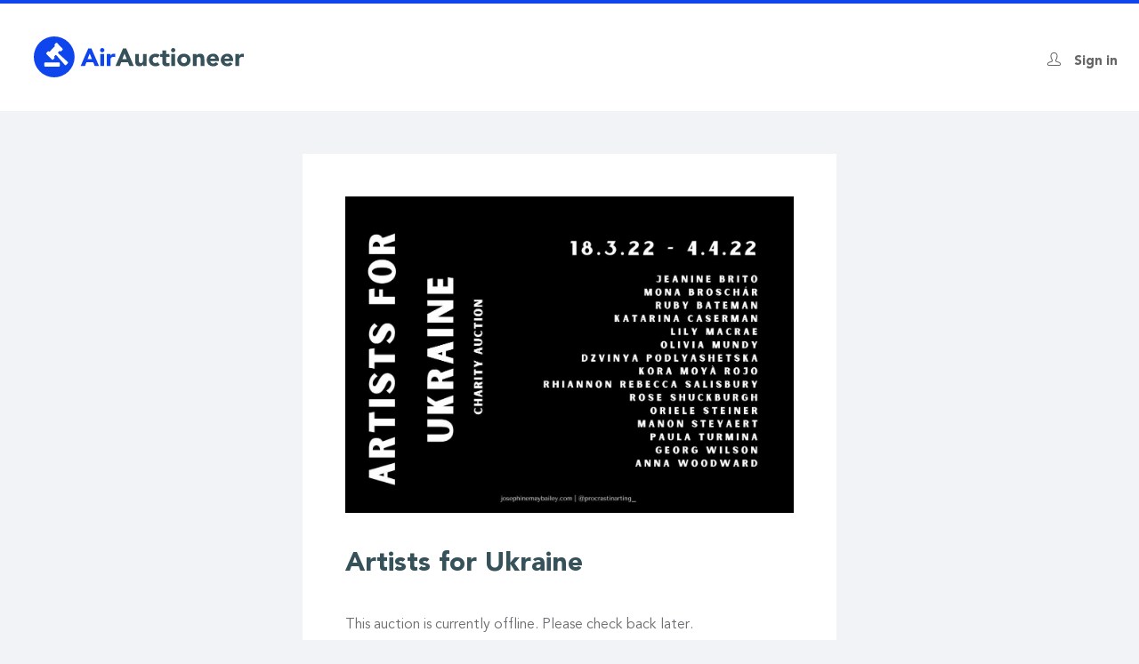

--- FILE ---
content_type: text/html; charset=utf-8
request_url: https://airauctioneer.com/artists-for-ukraine/listing
body_size: 18414
content:
<!doctype html>
<html data-ap_nid="103107" data-theme="photographic" data-ui="custom_simple" data-font="avenir" data-uid="0" data-entity-id="103107" data-ap-nid="103107" data-sid="7568" class="no-js" lang="en">
<head>
<meta http-equiv="X-UA-Compatible" content="IE=edge">
<meta name="viewport" content="width=device-width, initial-scale=1.0, maximum-scale=1.0, user-scalable=no">
<meta name="format-detection" content="telephone=no">
<meta name="google-site-verification" content="dnAShmjckzRXU18NrAxNk4c33vIaWTaoemXnqcqNw1U"/>
  <script>
    dataLayer = [{
      'pageCategory': 'auction-page--offline',
      'visitorType': 'anonymous'
    }];
  </script>
  <!--[if IE]><![endif]-->
<meta charset="utf-8" /><script type="text/javascript">(window.NREUM||(NREUM={})).init={ajax:{deny_list:["bam.nr-data.net"]},feature_flags:["soft_nav"]};(window.NREUM||(NREUM={})).loader_config={licenseKey:"4be7196245",applicationID:"301078069",browserID:"301085220"};;/*! For license information please see nr-loader-rum-1.308.0.min.js.LICENSE.txt */
(()=>{var e,t,r={163:(e,t,r)=>{"use strict";r.d(t,{j:()=>E});var n=r(384),i=r(1741);var a=r(2555);r(860).K7.genericEvents;const s="experimental.resources",o="register",c=e=>{if(!e||"string"!=typeof e)return!1;try{document.createDocumentFragment().querySelector(e)}catch{return!1}return!0};var d=r(2614),u=r(944),l=r(8122);const f="[data-nr-mask]",g=e=>(0,l.a)(e,(()=>{const e={feature_flags:[],experimental:{allow_registered_children:!1,resources:!1},mask_selector:"*",block_selector:"[data-nr-block]",mask_input_options:{color:!1,date:!1,"datetime-local":!1,email:!1,month:!1,number:!1,range:!1,search:!1,tel:!1,text:!1,time:!1,url:!1,week:!1,textarea:!1,select:!1,password:!0}};return{ajax:{deny_list:void 0,block_internal:!0,enabled:!0,autoStart:!0},api:{get allow_registered_children(){return e.feature_flags.includes(o)||e.experimental.allow_registered_children},set allow_registered_children(t){e.experimental.allow_registered_children=t},duplicate_registered_data:!1},browser_consent_mode:{enabled:!1},distributed_tracing:{enabled:void 0,exclude_newrelic_header:void 0,cors_use_newrelic_header:void 0,cors_use_tracecontext_headers:void 0,allowed_origins:void 0},get feature_flags(){return e.feature_flags},set feature_flags(t){e.feature_flags=t},generic_events:{enabled:!0,autoStart:!0},harvest:{interval:30},jserrors:{enabled:!0,autoStart:!0},logging:{enabled:!0,autoStart:!0},metrics:{enabled:!0,autoStart:!0},obfuscate:void 0,page_action:{enabled:!0},page_view_event:{enabled:!0,autoStart:!0},page_view_timing:{enabled:!0,autoStart:!0},performance:{capture_marks:!1,capture_measures:!1,capture_detail:!0,resources:{get enabled(){return e.feature_flags.includes(s)||e.experimental.resources},set enabled(t){e.experimental.resources=t},asset_types:[],first_party_domains:[],ignore_newrelic:!0}},privacy:{cookies_enabled:!0},proxy:{assets:void 0,beacon:void 0},session:{expiresMs:d.wk,inactiveMs:d.BB},session_replay:{autoStart:!0,enabled:!1,preload:!1,sampling_rate:10,error_sampling_rate:100,collect_fonts:!1,inline_images:!1,fix_stylesheets:!0,mask_all_inputs:!0,get mask_text_selector(){return e.mask_selector},set mask_text_selector(t){c(t)?e.mask_selector="".concat(t,",").concat(f):""===t||null===t?e.mask_selector=f:(0,u.R)(5,t)},get block_class(){return"nr-block"},get ignore_class(){return"nr-ignore"},get mask_text_class(){return"nr-mask"},get block_selector(){return e.block_selector},set block_selector(t){c(t)?e.block_selector+=",".concat(t):""!==t&&(0,u.R)(6,t)},get mask_input_options(){return e.mask_input_options},set mask_input_options(t){t&&"object"==typeof t?e.mask_input_options={...t,password:!0}:(0,u.R)(7,t)}},session_trace:{enabled:!0,autoStart:!0},soft_navigations:{enabled:!0,autoStart:!0},spa:{enabled:!0,autoStart:!0},ssl:void 0,user_actions:{enabled:!0,elementAttributes:["id","className","tagName","type"]}}})());var p=r(6154),m=r(9324);let h=0;const v={buildEnv:m.F3,distMethod:m.Xs,version:m.xv,originTime:p.WN},b={consented:!1},y={appMetadata:{},get consented(){return this.session?.state?.consent||b.consented},set consented(e){b.consented=e},customTransaction:void 0,denyList:void 0,disabled:!1,harvester:void 0,isolatedBacklog:!1,isRecording:!1,loaderType:void 0,maxBytes:3e4,obfuscator:void 0,onerror:void 0,ptid:void 0,releaseIds:{},session:void 0,timeKeeper:void 0,registeredEntities:[],jsAttributesMetadata:{bytes:0},get harvestCount(){return++h}},_=e=>{const t=(0,l.a)(e,y),r=Object.keys(v).reduce((e,t)=>(e[t]={value:v[t],writable:!1,configurable:!0,enumerable:!0},e),{});return Object.defineProperties(t,r)};var w=r(5701);const x=e=>{const t=e.startsWith("http");e+="/",r.p=t?e:"https://"+e};var R=r(7836),k=r(3241);const A={accountID:void 0,trustKey:void 0,agentID:void 0,licenseKey:void 0,applicationID:void 0,xpid:void 0},S=e=>(0,l.a)(e,A),T=new Set;function E(e,t={},r,s){let{init:o,info:c,loader_config:d,runtime:u={},exposed:l=!0}=t;if(!c){const e=(0,n.pV)();o=e.init,c=e.info,d=e.loader_config}e.init=g(o||{}),e.loader_config=S(d||{}),c.jsAttributes??={},p.bv&&(c.jsAttributes.isWorker=!0),e.info=(0,a.D)(c);const f=e.init,m=[c.beacon,c.errorBeacon];T.has(e.agentIdentifier)||(f.proxy.assets&&(x(f.proxy.assets),m.push(f.proxy.assets)),f.proxy.beacon&&m.push(f.proxy.beacon),e.beacons=[...m],function(e){const t=(0,n.pV)();Object.getOwnPropertyNames(i.W.prototype).forEach(r=>{const n=i.W.prototype[r];if("function"!=typeof n||"constructor"===n)return;let a=t[r];e[r]&&!1!==e.exposed&&"micro-agent"!==e.runtime?.loaderType&&(t[r]=(...t)=>{const n=e[r](...t);return a?a(...t):n})})}(e),(0,n.US)("activatedFeatures",w.B)),u.denyList=[...f.ajax.deny_list||[],...f.ajax.block_internal?m:[]],u.ptid=e.agentIdentifier,u.loaderType=r,e.runtime=_(u),T.has(e.agentIdentifier)||(e.ee=R.ee.get(e.agentIdentifier),e.exposed=l,(0,k.W)({agentIdentifier:e.agentIdentifier,drained:!!w.B?.[e.agentIdentifier],type:"lifecycle",name:"initialize",feature:void 0,data:e.config})),T.add(e.agentIdentifier)}},384:(e,t,r)=>{"use strict";r.d(t,{NT:()=>s,US:()=>u,Zm:()=>o,bQ:()=>d,dV:()=>c,pV:()=>l});var n=r(6154),i=r(1863),a=r(1910);const s={beacon:"bam.nr-data.net",errorBeacon:"bam.nr-data.net"};function o(){return n.gm.NREUM||(n.gm.NREUM={}),void 0===n.gm.newrelic&&(n.gm.newrelic=n.gm.NREUM),n.gm.NREUM}function c(){let e=o();return e.o||(e.o={ST:n.gm.setTimeout,SI:n.gm.setImmediate||n.gm.setInterval,CT:n.gm.clearTimeout,XHR:n.gm.XMLHttpRequest,REQ:n.gm.Request,EV:n.gm.Event,PR:n.gm.Promise,MO:n.gm.MutationObserver,FETCH:n.gm.fetch,WS:n.gm.WebSocket},(0,a.i)(...Object.values(e.o))),e}function d(e,t){let r=o();r.initializedAgents??={},t.initializedAt={ms:(0,i.t)(),date:new Date},r.initializedAgents[e]=t}function u(e,t){o()[e]=t}function l(){return function(){let e=o();const t=e.info||{};e.info={beacon:s.beacon,errorBeacon:s.errorBeacon,...t}}(),function(){let e=o();const t=e.init||{};e.init={...t}}(),c(),function(){let e=o();const t=e.loader_config||{};e.loader_config={...t}}(),o()}},782:(e,t,r)=>{"use strict";r.d(t,{T:()=>n});const n=r(860).K7.pageViewTiming},860:(e,t,r)=>{"use strict";r.d(t,{$J:()=>u,K7:()=>c,P3:()=>d,XX:()=>i,Yy:()=>o,df:()=>a,qY:()=>n,v4:()=>s});const n="events",i="jserrors",a="browser/blobs",s="rum",o="browser/logs",c={ajax:"ajax",genericEvents:"generic_events",jserrors:i,logging:"logging",metrics:"metrics",pageAction:"page_action",pageViewEvent:"page_view_event",pageViewTiming:"page_view_timing",sessionReplay:"session_replay",sessionTrace:"session_trace",softNav:"soft_navigations",spa:"spa"},d={[c.pageViewEvent]:1,[c.pageViewTiming]:2,[c.metrics]:3,[c.jserrors]:4,[c.spa]:5,[c.ajax]:6,[c.sessionTrace]:7,[c.softNav]:8,[c.sessionReplay]:9,[c.logging]:10,[c.genericEvents]:11},u={[c.pageViewEvent]:s,[c.pageViewTiming]:n,[c.ajax]:n,[c.spa]:n,[c.softNav]:n,[c.metrics]:i,[c.jserrors]:i,[c.sessionTrace]:a,[c.sessionReplay]:a,[c.logging]:o,[c.genericEvents]:"ins"}},944:(e,t,r)=>{"use strict";r.d(t,{R:()=>i});var n=r(3241);function i(e,t){"function"==typeof console.debug&&(console.debug("New Relic Warning: https://github.com/newrelic/newrelic-browser-agent/blob/main/docs/warning-codes.md#".concat(e),t),(0,n.W)({agentIdentifier:null,drained:null,type:"data",name:"warn",feature:"warn",data:{code:e,secondary:t}}))}},1687:(e,t,r)=>{"use strict";r.d(t,{Ak:()=>d,Ze:()=>f,x3:()=>u});var n=r(3241),i=r(7836),a=r(3606),s=r(860),o=r(2646);const c={};function d(e,t){const r={staged:!1,priority:s.P3[t]||0};l(e),c[e].get(t)||c[e].set(t,r)}function u(e,t){e&&c[e]&&(c[e].get(t)&&c[e].delete(t),p(e,t,!1),c[e].size&&g(e))}function l(e){if(!e)throw new Error("agentIdentifier required");c[e]||(c[e]=new Map)}function f(e="",t="feature",r=!1){if(l(e),!e||!c[e].get(t)||r)return p(e,t);c[e].get(t).staged=!0,g(e)}function g(e){const t=Array.from(c[e]);t.every(([e,t])=>t.staged)&&(t.sort((e,t)=>e[1].priority-t[1].priority),t.forEach(([t])=>{c[e].delete(t),p(e,t)}))}function p(e,t,r=!0){const s=e?i.ee.get(e):i.ee,c=a.i.handlers;if(!s.aborted&&s.backlog&&c){if((0,n.W)({agentIdentifier:e,type:"lifecycle",name:"drain",feature:t}),r){const e=s.backlog[t],r=c[t];if(r){for(let t=0;e&&t<e.length;++t)m(e[t],r);Object.entries(r).forEach(([e,t])=>{Object.values(t||{}).forEach(t=>{t[0]?.on&&t[0]?.context()instanceof o.y&&t[0].on(e,t[1])})})}}s.isolatedBacklog||delete c[t],s.backlog[t]=null,s.emit("drain-"+t,[])}}function m(e,t){var r=e[1];Object.values(t[r]||{}).forEach(t=>{var r=e[0];if(t[0]===r){var n=t[1],i=e[3],a=e[2];n.apply(i,a)}})}},1738:(e,t,r)=>{"use strict";r.d(t,{U:()=>g,Y:()=>f});var n=r(3241),i=r(9908),a=r(1863),s=r(944),o=r(5701),c=r(3969),d=r(8362),u=r(860),l=r(4261);function f(e,t,r,a){const f=a||r;!f||f[e]&&f[e]!==d.d.prototype[e]||(f[e]=function(){(0,i.p)(c.xV,["API/"+e+"/called"],void 0,u.K7.metrics,r.ee),(0,n.W)({agentIdentifier:r.agentIdentifier,drained:!!o.B?.[r.agentIdentifier],type:"data",name:"api",feature:l.Pl+e,data:{}});try{return t.apply(this,arguments)}catch(e){(0,s.R)(23,e)}})}function g(e,t,r,n,s){const o=e.info;null===r?delete o.jsAttributes[t]:o.jsAttributes[t]=r,(s||null===r)&&(0,i.p)(l.Pl+n,[(0,a.t)(),t,r],void 0,"session",e.ee)}},1741:(e,t,r)=>{"use strict";r.d(t,{W:()=>a});var n=r(944),i=r(4261);class a{#e(e,...t){if(this[e]!==a.prototype[e])return this[e](...t);(0,n.R)(35,e)}addPageAction(e,t){return this.#e(i.hG,e,t)}register(e){return this.#e(i.eY,e)}recordCustomEvent(e,t){return this.#e(i.fF,e,t)}setPageViewName(e,t){return this.#e(i.Fw,e,t)}setCustomAttribute(e,t,r){return this.#e(i.cD,e,t,r)}noticeError(e,t){return this.#e(i.o5,e,t)}setUserId(e,t=!1){return this.#e(i.Dl,e,t)}setApplicationVersion(e){return this.#e(i.nb,e)}setErrorHandler(e){return this.#e(i.bt,e)}addRelease(e,t){return this.#e(i.k6,e,t)}log(e,t){return this.#e(i.$9,e,t)}start(){return this.#e(i.d3)}finished(e){return this.#e(i.BL,e)}recordReplay(){return this.#e(i.CH)}pauseReplay(){return this.#e(i.Tb)}addToTrace(e){return this.#e(i.U2,e)}setCurrentRouteName(e){return this.#e(i.PA,e)}interaction(e){return this.#e(i.dT,e)}wrapLogger(e,t,r){return this.#e(i.Wb,e,t,r)}measure(e,t){return this.#e(i.V1,e,t)}consent(e){return this.#e(i.Pv,e)}}},1863:(e,t,r)=>{"use strict";function n(){return Math.floor(performance.now())}r.d(t,{t:()=>n})},1910:(e,t,r)=>{"use strict";r.d(t,{i:()=>a});var n=r(944);const i=new Map;function a(...e){return e.every(e=>{if(i.has(e))return i.get(e);const t="function"==typeof e?e.toString():"",r=t.includes("[native code]"),a=t.includes("nrWrapper");return r||a||(0,n.R)(64,e?.name||t),i.set(e,r),r})}},2555:(e,t,r)=>{"use strict";r.d(t,{D:()=>o,f:()=>s});var n=r(384),i=r(8122);const a={beacon:n.NT.beacon,errorBeacon:n.NT.errorBeacon,licenseKey:void 0,applicationID:void 0,sa:void 0,queueTime:void 0,applicationTime:void 0,ttGuid:void 0,user:void 0,account:void 0,product:void 0,extra:void 0,jsAttributes:{},userAttributes:void 0,atts:void 0,transactionName:void 0,tNamePlain:void 0};function s(e){try{return!!e.licenseKey&&!!e.errorBeacon&&!!e.applicationID}catch(e){return!1}}const o=e=>(0,i.a)(e,a)},2614:(e,t,r)=>{"use strict";r.d(t,{BB:()=>s,H3:()=>n,g:()=>d,iL:()=>c,tS:()=>o,uh:()=>i,wk:()=>a});const n="NRBA",i="SESSION",a=144e5,s=18e5,o={STARTED:"session-started",PAUSE:"session-pause",RESET:"session-reset",RESUME:"session-resume",UPDATE:"session-update"},c={SAME_TAB:"same-tab",CROSS_TAB:"cross-tab"},d={OFF:0,FULL:1,ERROR:2}},2646:(e,t,r)=>{"use strict";r.d(t,{y:()=>n});class n{constructor(e){this.contextId=e}}},2843:(e,t,r)=>{"use strict";r.d(t,{G:()=>a,u:()=>i});var n=r(3878);function i(e,t=!1,r,i){(0,n.DD)("visibilitychange",function(){if(t)return void("hidden"===document.visibilityState&&e());e(document.visibilityState)},r,i)}function a(e,t,r){(0,n.sp)("pagehide",e,t,r)}},3241:(e,t,r)=>{"use strict";r.d(t,{W:()=>a});var n=r(6154);const i="newrelic";function a(e={}){try{n.gm.dispatchEvent(new CustomEvent(i,{detail:e}))}catch(e){}}},3606:(e,t,r)=>{"use strict";r.d(t,{i:()=>a});var n=r(9908);a.on=s;var i=a.handlers={};function a(e,t,r,a){s(a||n.d,i,e,t,r)}function s(e,t,r,i,a){a||(a="feature"),e||(e=n.d);var s=t[a]=t[a]||{};(s[r]=s[r]||[]).push([e,i])}},3878:(e,t,r)=>{"use strict";function n(e,t){return{capture:e,passive:!1,signal:t}}function i(e,t,r=!1,i){window.addEventListener(e,t,n(r,i))}function a(e,t,r=!1,i){document.addEventListener(e,t,n(r,i))}r.d(t,{DD:()=>a,jT:()=>n,sp:()=>i})},3969:(e,t,r)=>{"use strict";r.d(t,{TZ:()=>n,XG:()=>o,rs:()=>i,xV:()=>s,z_:()=>a});const n=r(860).K7.metrics,i="sm",a="cm",s="storeSupportabilityMetrics",o="storeEventMetrics"},4234:(e,t,r)=>{"use strict";r.d(t,{W:()=>a});var n=r(7836),i=r(1687);class a{constructor(e,t){this.agentIdentifier=e,this.ee=n.ee.get(e),this.featureName=t,this.blocked=!1}deregisterDrain(){(0,i.x3)(this.agentIdentifier,this.featureName)}}},4261:(e,t,r)=>{"use strict";r.d(t,{$9:()=>d,BL:()=>o,CH:()=>g,Dl:()=>_,Fw:()=>y,PA:()=>h,Pl:()=>n,Pv:()=>k,Tb:()=>l,U2:()=>a,V1:()=>R,Wb:()=>x,bt:()=>b,cD:()=>v,d3:()=>w,dT:()=>c,eY:()=>p,fF:()=>f,hG:()=>i,k6:()=>s,nb:()=>m,o5:()=>u});const n="api-",i="addPageAction",a="addToTrace",s="addRelease",o="finished",c="interaction",d="log",u="noticeError",l="pauseReplay",f="recordCustomEvent",g="recordReplay",p="register",m="setApplicationVersion",h="setCurrentRouteName",v="setCustomAttribute",b="setErrorHandler",y="setPageViewName",_="setUserId",w="start",x="wrapLogger",R="measure",k="consent"},5289:(e,t,r)=>{"use strict";r.d(t,{GG:()=>s,Qr:()=>c,sB:()=>o});var n=r(3878),i=r(6389);function a(){return"undefined"==typeof document||"complete"===document.readyState}function s(e,t){if(a())return e();const r=(0,i.J)(e),s=setInterval(()=>{a()&&(clearInterval(s),r())},500);(0,n.sp)("load",r,t)}function o(e){if(a())return e();(0,n.DD)("DOMContentLoaded",e)}function c(e){if(a())return e();(0,n.sp)("popstate",e)}},5607:(e,t,r)=>{"use strict";r.d(t,{W:()=>n});const n=(0,r(9566).bz)()},5701:(e,t,r)=>{"use strict";r.d(t,{B:()=>a,t:()=>s});var n=r(3241);const i=new Set,a={};function s(e,t){const r=t.agentIdentifier;a[r]??={},e&&"object"==typeof e&&(i.has(r)||(t.ee.emit("rumresp",[e]),a[r]=e,i.add(r),(0,n.W)({agentIdentifier:r,loaded:!0,drained:!0,type:"lifecycle",name:"load",feature:void 0,data:e})))}},6154:(e,t,r)=>{"use strict";r.d(t,{OF:()=>c,RI:()=>i,WN:()=>u,bv:()=>a,eN:()=>l,gm:()=>s,mw:()=>o,sb:()=>d});var n=r(1863);const i="undefined"!=typeof window&&!!window.document,a="undefined"!=typeof WorkerGlobalScope&&("undefined"!=typeof self&&self instanceof WorkerGlobalScope&&self.navigator instanceof WorkerNavigator||"undefined"!=typeof globalThis&&globalThis instanceof WorkerGlobalScope&&globalThis.navigator instanceof WorkerNavigator),s=i?window:"undefined"!=typeof WorkerGlobalScope&&("undefined"!=typeof self&&self instanceof WorkerGlobalScope&&self||"undefined"!=typeof globalThis&&globalThis instanceof WorkerGlobalScope&&globalThis),o=Boolean("hidden"===s?.document?.visibilityState),c=/iPad|iPhone|iPod/.test(s.navigator?.userAgent),d=c&&"undefined"==typeof SharedWorker,u=((()=>{const e=s.navigator?.userAgent?.match(/Firefox[/\s](\d+\.\d+)/);Array.isArray(e)&&e.length>=2&&e[1]})(),Date.now()-(0,n.t)()),l=()=>"undefined"!=typeof PerformanceNavigationTiming&&s?.performance?.getEntriesByType("navigation")?.[0]?.responseStart},6389:(e,t,r)=>{"use strict";function n(e,t=500,r={}){const n=r?.leading||!1;let i;return(...r)=>{n&&void 0===i&&(e.apply(this,r),i=setTimeout(()=>{i=clearTimeout(i)},t)),n||(clearTimeout(i),i=setTimeout(()=>{e.apply(this,r)},t))}}function i(e){let t=!1;return(...r)=>{t||(t=!0,e.apply(this,r))}}r.d(t,{J:()=>i,s:()=>n})},6630:(e,t,r)=>{"use strict";r.d(t,{T:()=>n});const n=r(860).K7.pageViewEvent},7699:(e,t,r)=>{"use strict";r.d(t,{It:()=>a,KC:()=>o,No:()=>i,qh:()=>s});var n=r(860);const i=16e3,a=1e6,s="SESSION_ERROR",o={[n.K7.logging]:!0,[n.K7.genericEvents]:!1,[n.K7.jserrors]:!1,[n.K7.ajax]:!1}},7836:(e,t,r)=>{"use strict";r.d(t,{P:()=>o,ee:()=>c});var n=r(384),i=r(8990),a=r(2646),s=r(5607);const o="nr@context:".concat(s.W),c=function e(t,r){var n={},s={},u={},l=!1;try{l=16===r.length&&d.initializedAgents?.[r]?.runtime.isolatedBacklog}catch(e){}var f={on:p,addEventListener:p,removeEventListener:function(e,t){var r=n[e];if(!r)return;for(var i=0;i<r.length;i++)r[i]===t&&r.splice(i,1)},emit:function(e,r,n,i,a){!1!==a&&(a=!0);if(c.aborted&&!i)return;t&&a&&t.emit(e,r,n);var o=g(n);m(e).forEach(e=>{e.apply(o,r)});var d=v()[s[e]];d&&d.push([f,e,r,o]);return o},get:h,listeners:m,context:g,buffer:function(e,t){const r=v();if(t=t||"feature",f.aborted)return;Object.entries(e||{}).forEach(([e,n])=>{s[n]=t,t in r||(r[t]=[])})},abort:function(){f._aborted=!0,Object.keys(f.backlog).forEach(e=>{delete f.backlog[e]})},isBuffering:function(e){return!!v()[s[e]]},debugId:r,backlog:l?{}:t&&"object"==typeof t.backlog?t.backlog:{},isolatedBacklog:l};return Object.defineProperty(f,"aborted",{get:()=>{let e=f._aborted||!1;return e||(t&&(e=t.aborted),e)}}),f;function g(e){return e&&e instanceof a.y?e:e?(0,i.I)(e,o,()=>new a.y(o)):new a.y(o)}function p(e,t){n[e]=m(e).concat(t)}function m(e){return n[e]||[]}function h(t){return u[t]=u[t]||e(f,t)}function v(){return f.backlog}}(void 0,"globalEE"),d=(0,n.Zm)();d.ee||(d.ee=c)},8122:(e,t,r)=>{"use strict";r.d(t,{a:()=>i});var n=r(944);function i(e,t){try{if(!e||"object"!=typeof e)return(0,n.R)(3);if(!t||"object"!=typeof t)return(0,n.R)(4);const r=Object.create(Object.getPrototypeOf(t),Object.getOwnPropertyDescriptors(t)),a=0===Object.keys(r).length?e:r;for(let s in a)if(void 0!==e[s])try{if(null===e[s]){r[s]=null;continue}Array.isArray(e[s])&&Array.isArray(t[s])?r[s]=Array.from(new Set([...e[s],...t[s]])):"object"==typeof e[s]&&"object"==typeof t[s]?r[s]=i(e[s],t[s]):r[s]=e[s]}catch(e){r[s]||(0,n.R)(1,e)}return r}catch(e){(0,n.R)(2,e)}}},8362:(e,t,r)=>{"use strict";r.d(t,{d:()=>a});var n=r(9566),i=r(1741);class a extends i.W{agentIdentifier=(0,n.LA)(16)}},8374:(e,t,r)=>{r.nc=(()=>{try{return document?.currentScript?.nonce}catch(e){}return""})()},8990:(e,t,r)=>{"use strict";r.d(t,{I:()=>i});var n=Object.prototype.hasOwnProperty;function i(e,t,r){if(n.call(e,t))return e[t];var i=r();if(Object.defineProperty&&Object.keys)try{return Object.defineProperty(e,t,{value:i,writable:!0,enumerable:!1}),i}catch(e){}return e[t]=i,i}},9324:(e,t,r)=>{"use strict";r.d(t,{F3:()=>i,Xs:()=>a,xv:()=>n});const n="1.308.0",i="PROD",a="CDN"},9566:(e,t,r)=>{"use strict";r.d(t,{LA:()=>o,bz:()=>s});var n=r(6154);const i="xxxxxxxx-xxxx-4xxx-yxxx-xxxxxxxxxxxx";function a(e,t){return e?15&e[t]:16*Math.random()|0}function s(){const e=n.gm?.crypto||n.gm?.msCrypto;let t,r=0;return e&&e.getRandomValues&&(t=e.getRandomValues(new Uint8Array(30))),i.split("").map(e=>"x"===e?a(t,r++).toString(16):"y"===e?(3&a()|8).toString(16):e).join("")}function o(e){const t=n.gm?.crypto||n.gm?.msCrypto;let r,i=0;t&&t.getRandomValues&&(r=t.getRandomValues(new Uint8Array(e)));const s=[];for(var o=0;o<e;o++)s.push(a(r,i++).toString(16));return s.join("")}},9908:(e,t,r)=>{"use strict";r.d(t,{d:()=>n,p:()=>i});var n=r(7836).ee.get("handle");function i(e,t,r,i,a){a?(a.buffer([e],i),a.emit(e,t,r)):(n.buffer([e],i),n.emit(e,t,r))}}},n={};function i(e){var t=n[e];if(void 0!==t)return t.exports;var a=n[e]={exports:{}};return r[e](a,a.exports,i),a.exports}i.m=r,i.d=(e,t)=>{for(var r in t)i.o(t,r)&&!i.o(e,r)&&Object.defineProperty(e,r,{enumerable:!0,get:t[r]})},i.f={},i.e=e=>Promise.all(Object.keys(i.f).reduce((t,r)=>(i.f[r](e,t),t),[])),i.u=e=>"nr-rum-1.308.0.min.js",i.o=(e,t)=>Object.prototype.hasOwnProperty.call(e,t),e={},t="NRBA-1.308.0.PROD:",i.l=(r,n,a,s)=>{if(e[r])e[r].push(n);else{var o,c;if(void 0!==a)for(var d=document.getElementsByTagName("script"),u=0;u<d.length;u++){var l=d[u];if(l.getAttribute("src")==r||l.getAttribute("data-webpack")==t+a){o=l;break}}if(!o){c=!0;var f={296:"sha512-+MIMDsOcckGXa1EdWHqFNv7P+JUkd5kQwCBr3KE6uCvnsBNUrdSt4a/3/L4j4TxtnaMNjHpza2/erNQbpacJQA=="};(o=document.createElement("script")).charset="utf-8",i.nc&&o.setAttribute("nonce",i.nc),o.setAttribute("data-webpack",t+a),o.src=r,0!==o.src.indexOf(window.location.origin+"/")&&(o.crossOrigin="anonymous"),f[s]&&(o.integrity=f[s])}e[r]=[n];var g=(t,n)=>{o.onerror=o.onload=null,clearTimeout(p);var i=e[r];if(delete e[r],o.parentNode&&o.parentNode.removeChild(o),i&&i.forEach(e=>e(n)),t)return t(n)},p=setTimeout(g.bind(null,void 0,{type:"timeout",target:o}),12e4);o.onerror=g.bind(null,o.onerror),o.onload=g.bind(null,o.onload),c&&document.head.appendChild(o)}},i.r=e=>{"undefined"!=typeof Symbol&&Symbol.toStringTag&&Object.defineProperty(e,Symbol.toStringTag,{value:"Module"}),Object.defineProperty(e,"__esModule",{value:!0})},i.p="https://js-agent.newrelic.com/",(()=>{var e={374:0,840:0};i.f.j=(t,r)=>{var n=i.o(e,t)?e[t]:void 0;if(0!==n)if(n)r.push(n[2]);else{var a=new Promise((r,i)=>n=e[t]=[r,i]);r.push(n[2]=a);var s=i.p+i.u(t),o=new Error;i.l(s,r=>{if(i.o(e,t)&&(0!==(n=e[t])&&(e[t]=void 0),n)){var a=r&&("load"===r.type?"missing":r.type),s=r&&r.target&&r.target.src;o.message="Loading chunk "+t+" failed: ("+a+": "+s+")",o.name="ChunkLoadError",o.type=a,o.request=s,n[1](o)}},"chunk-"+t,t)}};var t=(t,r)=>{var n,a,[s,o,c]=r,d=0;if(s.some(t=>0!==e[t])){for(n in o)i.o(o,n)&&(i.m[n]=o[n]);if(c)c(i)}for(t&&t(r);d<s.length;d++)a=s[d],i.o(e,a)&&e[a]&&e[a][0](),e[a]=0},r=self["webpackChunk:NRBA-1.308.0.PROD"]=self["webpackChunk:NRBA-1.308.0.PROD"]||[];r.forEach(t.bind(null,0)),r.push=t.bind(null,r.push.bind(r))})(),(()=>{"use strict";i(8374);var e=i(8362),t=i(860);const r=Object.values(t.K7);var n=i(163);var a=i(9908),s=i(1863),o=i(4261),c=i(1738);var d=i(1687),u=i(4234),l=i(5289),f=i(6154),g=i(944),p=i(384);const m=e=>f.RI&&!0===e?.privacy.cookies_enabled;function h(e){return!!(0,p.dV)().o.MO&&m(e)&&!0===e?.session_trace.enabled}var v=i(6389),b=i(7699);class y extends u.W{constructor(e,t){super(e.agentIdentifier,t),this.agentRef=e,this.abortHandler=void 0,this.featAggregate=void 0,this.loadedSuccessfully=void 0,this.onAggregateImported=new Promise(e=>{this.loadedSuccessfully=e}),this.deferred=Promise.resolve(),!1===e.init[this.featureName].autoStart?this.deferred=new Promise((t,r)=>{this.ee.on("manual-start-all",(0,v.J)(()=>{(0,d.Ak)(e.agentIdentifier,this.featureName),t()}))}):(0,d.Ak)(e.agentIdentifier,t)}importAggregator(e,t,r={}){if(this.featAggregate)return;const n=async()=>{let n;await this.deferred;try{if(m(e.init)){const{setupAgentSession:t}=await i.e(296).then(i.bind(i,3305));n=t(e)}}catch(e){(0,g.R)(20,e),this.ee.emit("internal-error",[e]),(0,a.p)(b.qh,[e],void 0,this.featureName,this.ee)}try{if(!this.#t(this.featureName,n,e.init))return(0,d.Ze)(this.agentIdentifier,this.featureName),void this.loadedSuccessfully(!1);const{Aggregate:i}=await t();this.featAggregate=new i(e,r),e.runtime.harvester.initializedAggregates.push(this.featAggregate),this.loadedSuccessfully(!0)}catch(e){(0,g.R)(34,e),this.abortHandler?.(),(0,d.Ze)(this.agentIdentifier,this.featureName,!0),this.loadedSuccessfully(!1),this.ee&&this.ee.abort()}};f.RI?(0,l.GG)(()=>n(),!0):n()}#t(e,r,n){if(this.blocked)return!1;switch(e){case t.K7.sessionReplay:return h(n)&&!!r;case t.K7.sessionTrace:return!!r;default:return!0}}}var _=i(6630),w=i(2614),x=i(3241);class R extends y{static featureName=_.T;constructor(e){var t;super(e,_.T),this.setupInspectionEvents(e.agentIdentifier),t=e,(0,c.Y)(o.Fw,function(e,r){"string"==typeof e&&("/"!==e.charAt(0)&&(e="/"+e),t.runtime.customTransaction=(r||"http://custom.transaction")+e,(0,a.p)(o.Pl+o.Fw,[(0,s.t)()],void 0,void 0,t.ee))},t),this.importAggregator(e,()=>i.e(296).then(i.bind(i,3943)))}setupInspectionEvents(e){const t=(t,r)=>{t&&(0,x.W)({agentIdentifier:e,timeStamp:t.timeStamp,loaded:"complete"===t.target.readyState,type:"window",name:r,data:t.target.location+""})};(0,l.sB)(e=>{t(e,"DOMContentLoaded")}),(0,l.GG)(e=>{t(e,"load")}),(0,l.Qr)(e=>{t(e,"navigate")}),this.ee.on(w.tS.UPDATE,(t,r)=>{(0,x.W)({agentIdentifier:e,type:"lifecycle",name:"session",data:r})})}}class k extends e.d{constructor(e){var t;(super(),f.gm)?(this.features={},(0,p.bQ)(this.agentIdentifier,this),this.desiredFeatures=new Set(e.features||[]),this.desiredFeatures.add(R),(0,n.j)(this,e,e.loaderType||"agent"),t=this,(0,c.Y)(o.cD,function(e,r,n=!1){if("string"==typeof e){if(["string","number","boolean"].includes(typeof r)||null===r)return(0,c.U)(t,e,r,o.cD,n);(0,g.R)(40,typeof r)}else(0,g.R)(39,typeof e)},t),function(e){(0,c.Y)(o.Dl,function(t,r=!1){if("string"!=typeof t&&null!==t)return void(0,g.R)(41,typeof t);const n=e.info.jsAttributes["enduser.id"];r&&null!=n&&n!==t?(0,a.p)(o.Pl+"setUserIdAndResetSession",[t],void 0,"session",e.ee):(0,c.U)(e,"enduser.id",t,o.Dl,!0)},e)}(this),function(e){(0,c.Y)(o.nb,function(t){if("string"==typeof t||null===t)return(0,c.U)(e,"application.version",t,o.nb,!1);(0,g.R)(42,typeof t)},e)}(this),function(e){(0,c.Y)(o.d3,function(){e.ee.emit("manual-start-all")},e)}(this),function(e){(0,c.Y)(o.Pv,function(t=!0){if("boolean"==typeof t){if((0,a.p)(o.Pl+o.Pv,[t],void 0,"session",e.ee),e.runtime.consented=t,t){const t=e.features.page_view_event;t.onAggregateImported.then(e=>{const r=t.featAggregate;e&&!r.sentRum&&r.sendRum()})}}else(0,g.R)(65,typeof t)},e)}(this),this.run()):(0,g.R)(21)}get config(){return{info:this.info,init:this.init,loader_config:this.loader_config,runtime:this.runtime}}get api(){return this}run(){try{const e=function(e){const t={};return r.forEach(r=>{t[r]=!!e[r]?.enabled}),t}(this.init),n=[...this.desiredFeatures];n.sort((e,r)=>t.P3[e.featureName]-t.P3[r.featureName]),n.forEach(r=>{if(!e[r.featureName]&&r.featureName!==t.K7.pageViewEvent)return;if(r.featureName===t.K7.spa)return void(0,g.R)(67);const n=function(e){switch(e){case t.K7.ajax:return[t.K7.jserrors];case t.K7.sessionTrace:return[t.K7.ajax,t.K7.pageViewEvent];case t.K7.sessionReplay:return[t.K7.sessionTrace];case t.K7.pageViewTiming:return[t.K7.pageViewEvent];default:return[]}}(r.featureName).filter(e=>!(e in this.features));n.length>0&&(0,g.R)(36,{targetFeature:r.featureName,missingDependencies:n}),this.features[r.featureName]=new r(this)})}catch(e){(0,g.R)(22,e);for(const e in this.features)this.features[e].abortHandler?.();const t=(0,p.Zm)();delete t.initializedAgents[this.agentIdentifier]?.features,delete this.sharedAggregator;return t.ee.get(this.agentIdentifier).abort(),!1}}}var A=i(2843),S=i(782);class T extends y{static featureName=S.T;constructor(e){super(e,S.T),f.RI&&((0,A.u)(()=>(0,a.p)("docHidden",[(0,s.t)()],void 0,S.T,this.ee),!0),(0,A.G)(()=>(0,a.p)("winPagehide",[(0,s.t)()],void 0,S.T,this.ee)),this.importAggregator(e,()=>i.e(296).then(i.bind(i,2117))))}}var E=i(3969);class I extends y{static featureName=E.TZ;constructor(e){super(e,E.TZ),f.RI&&document.addEventListener("securitypolicyviolation",e=>{(0,a.p)(E.xV,["Generic/CSPViolation/Detected"],void 0,this.featureName,this.ee)}),this.importAggregator(e,()=>i.e(296).then(i.bind(i,9623)))}}new k({features:[R,T,I],loaderType:"lite"})})()})();</script>
<link rel="shortcut icon" href="https://airauctioneer.com/misc/favicon.ico" type="image/vnd.microsoft.icon" />
<link rel="canonical" href="https://airauctioneer.com/artists-for-ukraine/listing" />
<link rel="shortlink" href="https://airauctioneer.com/node/103107/listing" />
<meta property="og:site_name" content="AirAuctioneer" />
<meta property="og:type" content="article" />
<meta property="og:url" content="https://airauctioneer.com/artists-for-ukraine/listing" />
<meta property="og:title" content="Artists for Ukraine" />
<title>Artists for Ukraine | AirAuctioneer</title>
<script>var d=document,c=d.documentElement.classList,i=d.createElement('input'),t='t';c.remove('no-js');c.add('js');i.setAttribute('type','datetime-local');i.setAttribute('value', t);if(i.value!==t)c.add('has-date');</script>
<script>window.WebFontConfig={custom:{families:["AvenirLTPro-Book","AvenirLTPro-Medium","AvenirLTPro-Heavy","AvenirLTPro-Black"]},timeout:3000,active:function(){window.fontsActiveInterval=setInterval(function(){Drupal&&Drupal.behaviors&&Drupal.behaviors.airt&&Drupal.behaviors.airt.fontsActive()},100)}};</script>
<link rel="preload" as="script" href="//ajax.googleapis.com/ajax/libs/webfont/1.6.26/webfont.js"/>
<script async src="//ajax.googleapis.com/ajax/libs/webfont/1.6.26/webfont.js"></script>
<link rel="apple-touch-icon" sizes="180x180" href="/assets/images/favicons/apple-touch-icon.png">
<link rel="icon" type="image/png" sizes="32x32" href="/assets/images/favicons/favicon-32x32.png">
<link rel="icon" type="image/png" sizes="16x16" href="/assets/images/favicons/favicon-16x16.png">
<link rel="manifest" href="/assets/images/favicons/site.webmanifest">
<link rel="mask-icon" href="/assets/images/favicons/safari-pinned-tab.svg" color="#49beea">
<link rel="shortcut icon" href="/assets/images/favicons/favicon.ico">
<meta name="msapplication-TileColor" content="#355159">
<meta name="msapplication-config" content="/assets/images/favicons/browserconfig.xml">
<meta name="theme-color" content="#ffffff">
<link rel="stylesheet" href="https://airauctioneer.com/sites/default/files/advagg_css/css__O3QzMqz3dLZSdoGrpGzr0dcU9J0NcNQH3oxfu4czl7Q__J0BBnra9ihymTPWtT5x-wyAbRH_7L-F4uPK9IWefOKg__lvVyayIsDdPIiZjIVZGSEm_toh-ShgI-SETtnKaZvKk.css" media="all" />
<link rel="stylesheet" href="https://fonts.googleapis.com/css2?family=Dosis:wght@300;400;600;700&amp;family=Lato:wght@300;400;600;700&amp;family=Nunito:wght@300;400;600;700&amp;family=Open+Sans:wght@300;400;600;700&amp;family=Roboto:wght@300;400;600;700&amp;family=Roboto+Slab:wght@300;400;600;700&amp;display=swap" media="all" />
<style media="all">
/* <![CDATA[ */
.grecaptcha-badge{display:none!important}
/* ]]> */
</style>
<link rel="stylesheet" href="https://airauctioneer.com/sites/default/files/advagg_css/css__bYbDc5mxX3u230x2Y4gG2ccrtsBjv1ck_LeiT5toID8__31ts-Q-62PoxsDaSGaHdhAkK5o8d-CNGGqkUzO4yGPk__lvVyayIsDdPIiZjIVZGSEm_toh-ShgI-SETtnKaZvKk.css" media="all" />
<script src="https://airauctioneer.com/sites/default/files/advagg_js/js__cMO9RINp7meTLMtdxR-1KbUpY_tdY3HzE4UGmLS3QYE__FHbTXwf74mBmNCl_DptZjIDWAZhRjGIYMEkz1-gDGzQ__lvVyayIsDdPIiZjIVZGSEm_toh-ShgI-SETtnKaZvKk.js" defer="defer"></script>
<script src="https://airauctioneer.com/sites/default/files/advagg_js/js__jk6VXUbzJzg4LbIo20A6n7prvO1-NFc26guIHRP6us4__BN2pvd9Cn8EErUhrVCdi0K5A69K2ylE9F1aMbFeiN0g__lvVyayIsDdPIiZjIVZGSEm_toh-ShgI-SETtnKaZvKk.js"></script>
<script>
document.createElement( "picture" );
</script>
<script>
jQuery.migrateMute=true;jQuery.migrateTrace=false;
</script>
<script src="https://airauctioneer.com/sites/default/files/advagg_js/js__9-z1LkGaFRMRd--1QAJu9iOqMonc2DUyrXyiXWaGmSY__Fm1CybDBd5lcUnxG0LFVuWb3JThtlbp0eU-7tKN3Oc0__lvVyayIsDdPIiZjIVZGSEm_toh-ShgI-SETtnKaZvKk.js"></script>
<script defer="defer" src="https://cdn.cookielaw.org/consent/2a7245e3-8b8b-4a4a-8781-ec4414323327.js"></script>
<script defer="defer" src="https://www.google.com/recaptcha/enterprise.js?render=6Lf0fkMdAAAAAN3hlcmdCxQyjS5vWYi6nkp2EUrz"></script>
<script src="https://airauctioneer.com/sites/default/files/advagg_js/js__IsGft6ggHhkzBpPC2HOHpi-cEz0KMcXwuTX7QSysQ0w__M-16Pfa6S6XtrEh95QjPIDr6Oeo-Smrc6zIJdGSdkEM__lvVyayIsDdPIiZjIVZGSEm_toh-ShgI-SETtnKaZvKk.js"></script>
<script>
jQuery.extend(Drupal.settings, {"basePath":"\/","pathPrefix":"","setHasJsCookie":1,"ajaxPageState":{"theme":"airt","theme_token":"OWOLn2PtEYVUsFS1siaFXxUQw5IMxVPoPtMzbMjOl78","jquery_version":"1.12","jquery_version_token":"H5CmwAHnyxH303koBxCb2qt1WhCX37KXtv9zxdvrqpk","css":{"sites\/all\/modules\/contrib\/picture\/picture_wysiwyg.css":1,"sites\/all\/modules\/contrib\/ckeditor\/css\/ckeditor.css":1,"sites\/all\/modules\/contrib\/ctools\/css\/ctools.css":1,"sites\/all\/libraries\/slick-carousel\/slick\/slick.css":1,"https:\/\/fonts.googleapis.com\/css2?family=Dosis:wght@300;400;600;700\u0026family=Lato:wght@300;400;600;700\u0026family=Nunito:wght@300;400;600;700\u0026family=Open+Sans:wght@300;400;600;700\u0026family=Roboto:wght@300;400;600;700\u0026family=Roboto+Slab:wght@300;400;600;700\u0026display=swap":1,"sites\/all\/themes\/custom\/airt\/assets\/build\/css\/style.css":1},"js":{"sites\/all\/modules\/contrib\/picture\/picturefill\/picturefill.min.js":1,"sites\/all\/modules\/contrib\/picture\/picture.min.js":1,"sites\/all\/themes\/custom\/airt\/assets\/build\/scripts\/js\/airt.js":1,"sites\/all\/themes\/custom\/airt\/assets\/build\/scripts\/js\/plugins\/jquery.equalize-heights.js":1,"https:\/\/airauctioneer.com\/sites\/default\/files\/google_tag\/airauctioneer\/google_tag.script.js":1,"sites\/all\/modules\/contrib\/jquery_update\/replace\/jquery\/1.12\/jquery.js":1,"sites\/all\/modules\/contrib\/jquery_update\/replace\/jquery-migrate\/1\/jquery-migrate.js":1,"misc\/jquery-extend-3.4.0.js":1,"misc\/jquery-html-prefilter-3.5.0-backport.js":1,"misc\/jquery.once.js":1,"misc\/drupal.js":1,"sites\/all\/modules\/contrib\/jquery_update\/js\/jquery_browser.js":1,"sites\/all\/modules\/contrib\/jquery_update\/replace\/ui\/ui\/jquery.ui.core.js":1,"sites\/all\/modules\/contrib\/jquery_update\/replace\/ui\/ui\/jquery.ui.widget.js":1,"sites\/all\/modules\/contrib\/jquery_update\/replace\/ui\/external\/jquery.cookie.js":1,"sites\/all\/modules\/contrib\/jquery_update\/replace\/jquery.form\/4\/jquery.form.js":1,"misc\/form-single-submit.js":1,"sites\/all\/themes\/custom\/airt\/assets\/build\/scripts\/js\/misc\/_ajax.js":1,"sites\/all\/modules\/contrib\/entityreference\/js\/entityreference.js":1,"sites\/all\/themes\/custom\/airt\/assets\/build\/scripts\/js\/misc\/_progress.js":1,"sites\/all\/modules\/contrib\/ctools\/js\/ajax-responder.js":1,"sites\/all\/modules\/contrib\/ctools\/js\/auto-submit.js":1,"sites\/all\/libraries\/bootstrap\/js\/collapse.js":1,"sites\/all\/libraries\/bootstrap\/js\/dropdown.js":1,"sites\/all\/libraries\/bootstrap\/js\/transition.js":1,"sites\/all\/libraries\/bootstrap-dropdown-hover\/.\/dist\/jquery.bootstrap-dropdown-hover.js":1,"sites\/all\/libraries\/df-visible\/jquery.visible.js":1,"sites\/all\/libraries\/fancybox\/dist\/jquery.fancybox.js":1,"sites\/all\/libraries\/iCheck\/icheck.js":1,"sites\/all\/libraries\/imagesloaded\/imagesloaded.pkgd.js":1,"sites\/all\/libraries\/jquery.scrollTo\/jquery.scrollTo.js":1,"sites\/all\/libraries\/jquery.selectBoxIt\/src\/javascripts\/jquery.selectBoxIt.js":1,"sites\/all\/libraries\/js-cookie\/src\/js.cookie.js":1,"sites\/all\/libraries\/mousetrap\/mousetrap.js":1,"sites\/all\/libraries\/slick-carousel\/slick\/slick.js":1,"sites\/all\/libraries\/svgxuse\/svgxuse.js":1,"sites\/all\/libraries\/jquery-throttle-debounce\/jquery.ba-throttle-debounce.min.js":1,"https:\/\/cdn.cookielaw.org\/consent\/2a7245e3-8b8b-4a4a-8781-ec4414323327.js":1,"https:\/\/www.google.com\/recaptcha\/enterprise.js?render=6Lf0fkMdAAAAAN3hlcmdCxQyjS5vWYi6nkp2EUrz":1,"sites\/all\/themes\/custom\/airt\/assets\/build\/scripts\/js\/MyFonts.js":1}},"urlIsAjaxTrusted":{"\/artists-for-ukraine\/listing":true},"air":{"uid":0,"rid":"[1]","hasFieldHelp":true},"airt":{"breakpoints":{"lg":"90","md":"60","mlg":"75","sm":"30"},"svgDefs":"\/assets\/symbols\/symbol-defs-06e142b2b5.svg","uiMessageFadeDelay":1500,"gRecaptcha":{"siteKey":"6Lf0fkMdAAAAAN3hlcmdCxQyjS5vWYi6nkp2EUrz"},"imagePath":"\/assets\/images","environment":"live","sessionID":"SSESS34be42129b9aa134d54b6754c1c000b9"},"languagePrefix":""});
</script>
    <style>
          @supports (--a: 0) { :root { --ui: #0e45ec; } }
          @supports (--a: 0) { :root { --focus: #dbd761; } }
          @supports (--a: 0) { :root { --color-ui: #0e45ec; } }
          @supports (--a: 0) { :root { --color-nav: #0e45ec; } }
          @supports (--a: 0) { :root { --color-heading-gamma: #0e45ec; } }
          @supports (--a: 0) { :root { --color-button-bg: #0e45ec; } }
          @supports (--a: 0) { :root { --color-button-text: #FFFFFF; } }
          @supports (--a: 0) { :root { --color-button-focus: #dbd761; } }
          @supports (--a: 0) { :root { --color-button-focus-text: #FFFFFF; } }
          @supports (--a: 0) { :root { --focus-shadow: 0 5px 0 #0e45ec; } }
          @supports (--a: 0) { :root { --input-focus-shadow: 0 1px 10px -3px #0e45ec; } }
          @supports (--a: 0) { :root { --color-ai-header-link: #0e45ec; } }
          @supports (--a: 0) { :root { --color-link: #0e45ec; } }
          @supports (--a: 0) { :root { --color-link-focus: #dbd761; } }
          @supports (--a: 0) { :root { --color-filter: url(#color-custom); } }
          @supports (--a: 0) { :root { --logo-filter: url(#logo-custom); } }
      </style>
  </head>
<body class="c-viewport c-page c-page--auction-page c-page--auction-offline" >
  <noscript aria-hidden="true"><iframe src="https://www.googletagmanager.com/ns.html?id=GTM-PKQSSZH" height="0" width="0" style="display:none;visibility:hidden"></iframe></noscript>
    <svg aria-hidden="true" style="position: absolute; width: 0; height: 0; overflow: hidden;" version="1.1" xmlns="http://www.w3.org/2000/svg"><defs><filter id='color-blue' color-interpolation-filters='sRGB'><feColorMatrix type='matrix' values='0 0 0 0 0.286  0 0 0 0 0.745  0 0 0 0 0.918  0 0 0 1 0'></feColorMatrix></filter><filter id='logo-blue' color-interpolation-filters='sRGB'><feColorMatrix type='matrix' values='-0.074 0 0 0 0.286  -0.427 0 0 0 0.745  -0.569 0 0 0 0.918  0 0 0 1 0'></feColorMatrix></filter><filter id='logo-white-blue' color-interpolation-filters='sRGB'><feColorMatrix type='matrix' values='0.714 0 0 0 0.286  0.255 0 0 0 0.745  0.082 0 0 0 0.918  0 0 0 1 0'></feColorMatrix></filter><filter id='color-teal' color-interpolation-filters='sRGB'><feColorMatrix type='matrix' values='0 0 0 0 0.204  0 0 0 0 0.486  0 0 0 0 0.549  0 0 0 1 0'></feColorMatrix></filter><filter id='logo-teal' color-interpolation-filters='sRGB'><feColorMatrix type='matrix' values='0.008 0 0 0 0.204  -0.168 0 0 0 0.486  -0.2 0 0 0 0.549  0 0 0 1 0'></feColorMatrix></filter><filter id='logo-white-teal' color-interpolation-filters='sRGB'><feColorMatrix type='matrix' values='0.796 0 0 0 0.204  0.514 0 0 0 0.486  0.451 0 0 0 0.549  0 0 0 1 0'></feColorMatrix></filter><filter id='color-green' color-interpolation-filters='sRGB'><feColorMatrix type='matrix' values='0 0 0 0 0.518  0 0 0 0 0.78  0 0 0 0 0.659  0 0 0 1 0'></feColorMatrix></filter><filter id='logo-green' color-interpolation-filters='sRGB'><feColorMatrix type='matrix' values='-0.306 0 0 0 0.518  -0.462 0 0 0 0.78  -0.31 0 0 0 0.659  0 0 0 1 0'></feColorMatrix></filter><filter id='logo-white-green' color-interpolation-filters='sRGB'><feColorMatrix type='matrix' values='0.482 0 0 0 0.518  0.22 0 0 0 0.78  0.341 0 0 0 0.659  0 0 0 1 0'></feColorMatrix></filter><filter id='color-black' color-interpolation-filters='sRGB'><feColorMatrix type='matrix' values='0 0 0 0 0  0 0 0 0 0  0 0 0 0 0  0 0 0 1 0'></feColorMatrix></filter><filter id='logo-black' color-interpolation-filters='sRGB'><feColorMatrix type='matrix' values='0.212 0 0 0 0  0.318 0 0 0 0  0.349 0 0 0 0  0 0 0 1 0'></feColorMatrix></filter><filter id='logo-white-black' color-interpolation-filters='sRGB'><feColorMatrix type='matrix' values='1 0 0 0 0  1 0 0 0 0  1 0 0 0 0  0 0 0 1 0'></feColorMatrix></filter><filter id='color-gold' color-interpolation-filters='sRGB'><feColorMatrix type='matrix' values='0 0 0 0 0.851  0 0 0 0 0.718  0 0 0 0 0.188  0 0 0 1 0'></feColorMatrix></filter><filter id='logo-gold' color-interpolation-filters='sRGB'><feColorMatrix type='matrix' values='-0.639 0 0 0 0.851  -0.4 0 0 0 0.718  0.161 0 0 0 0.188  0 0 0 1 0'></feColorMatrix></filter><filter id='logo-white-gold' color-interpolation-filters='sRGB'><feColorMatrix type='matrix' values='0.149 0 0 0 0.851  0.282 0 0 0 0.718  0.812 0 0 0 0.188  0 0 0 1 0'></feColorMatrix></filter><filter id='color-blue-black' color-interpolation-filters='sRGB'><feColorMatrix type='matrix' values='0 0 0 0 0.212  0 0 0 0 0.318  0 0 0 0 0.349  0 0 0 1 0'></feColorMatrix></filter><filter id='logo-blue-black' color-interpolation-filters='sRGB'><feColorMatrix type='matrix' values='0 0 0 0 0.212  0 0 0 0 0.318  0 0 0 0 0.349  0 0 0 1 0'></feColorMatrix></filter><filter id='logo-white-blue-black' color-interpolation-filters='sRGB'><feColorMatrix type='matrix' values='0.788 0 0 0 0.212  0.682 0 0 0 0.318  0.651 0 0 0 0.349  0 0 0 1 0'></feColorMatrix></filter><filter id='color-gray-87-blue-tint' color-interpolation-filters='sRGB'><feColorMatrix type='matrix' values='0 0 0 0 0.859  0 0 0 0 0.863  0 0 0 0 0.867  0 0 0 1 0'></feColorMatrix></filter><filter id='logo-gray-87-blue-tint' color-interpolation-filters='sRGB'><feColorMatrix type='matrix' values='-0.647 0 0 0 0.859  -0.545 0 0 0 0.863  -0.518 0 0 0 0.867  0 0 0 1 0'></feColorMatrix></filter><filter id='logo-white-gray-87-blue-tint' color-interpolation-filters='sRGB'><feColorMatrix type='matrix' values='0.141 0 0 0 0.859  0.137 0 0 0 0.863  0.133 0 0 0 0.867  0 0 0 1 0'></feColorMatrix></filter><filter id='color-warning' color-interpolation-filters='sRGB'><feColorMatrix type='matrix' values='0 0 0 0 1  0 0 0 0 0.729  0 0 0 0 0.333  0 0 0 1 0'></feColorMatrix></filter><filter id='logo-warning' color-interpolation-filters='sRGB'><feColorMatrix type='matrix' values='-0.788 0 0 0 1  -0.411 0 0 0 0.729  0.016 0 0 0 0.333  0 0 0 1 0'></feColorMatrix></filter><filter id='logo-white-warning' color-interpolation-filters='sRGB'><feColorMatrix type='matrix' values='0 0 0 0 1  0.271 0 0 0 0.729  0.667 0 0 0 0.333  0 0 0 1 0'></feColorMatrix></filter><filter id='color-danger' color-interpolation-filters='sRGB'><feColorMatrix type='matrix' values='0 0 0 0 0.937  0 0 0 0 0.322  0 0 0 0 0.294  0 0 0 1 0'></feColorMatrix></filter><filter id='logo-danger' color-interpolation-filters='sRGB'><feColorMatrix type='matrix' values='-0.725 0 0 0 0.937  -0.004 0 0 0 0.322  0.055 0 0 0 0.294  0 0 0 1 0'></feColorMatrix></filter><filter id='logo-white-danger' color-interpolation-filters='sRGB'><feColorMatrix type='matrix' values='0.063 0 0 0 0.937  0.678 0 0 0 0.322  0.706 0 0 0 0.294  0 0 0 1 0'></feColorMatrix></filter><filter id='color-custom' color-interpolation-filters='sRGB'><feColorMatrix type='matrix' values='0 0 0 0 0.055  0 0 0 0 0.271  0 0 0 0 0.925  0 0 0 1 0'></feColorMatrix></filter><filter id='logo-custom' color-interpolation-filters='sRGB'><feColorMatrix type='matrix' values='0.157 0 0 0 0.055  0.047 0 0 0 0.271  -0.576 0 0 0 0.925  0 0 0 1 0'></feColorMatrix></filter><filter id='logo-white-custom' color-interpolation-filters='sRGB'><feColorMatrix type='matrix' values='0.945 0 0 0 0.055  0.729 0 0 0 0.271  0.075 0 0 0 0.925  0 0 0 1 0'></feColorMatrix></filter></defs></svg>
  <div id="viewport-side" class="c-viewport__side">
    <nav class="c-nav c-nav--composite">
      <ul class="js-composite-menu c-nav__list c-nav__list--composite c-nav__list--tier_1"><li class="c-nav__item c-nav__item--info"><ul class="c-nav__list c-nav__list--primary"><li class="c-nav__item c-nav__item--home"><a href="/home" class="c-nav__link c-nav__link--main-menu c-nav__link--home">Home</a></li>
<li class="c-nav__item"><a href="/how-it-works" class="c-nav__link c-nav__link--main-menu">How it works</a></li>
<li class="c-nav__item"><a href="/pricing-and-features" title="" class="c-nav__link c-nav__link--main-menu">Pricing &amp; features</a></li>
<li class="c-nav__item"><a href="/example-auction" class="c-nav__link c-nav__link--main-menu">Example auction</a></li>
</ul>
</li>
<li class="c-nav__item c-nav__item--log-in"><a href="/user/login?destination=node/103107/listing" class="c-nav__link c-nav__link--login"><span class="c-nav__title c-nav__title--with-icon"><svg class="c-icon c-icon--person c-icon--nav c-nav__icon"><use xlink:href="/assets/symbols/symbol-defs-06e142b2b5.svg#icon-person"></use></svg><span class="c-nav__text">Sign in</span></span></a></li>
</ul>    </nav>
  </div>

<div id="viewport-main" class="c-viewport__main">
  <div class="c-page__top">
        <header class="c-header" id="header">
      <div class="c-header__top">
        <div class="o-wrapper@md">
          <div class="c-header__top-inner">
            <a href="#content-main" id="skip-link" class="s--skip-link u-invisible-until-focused">Skip to main content</a>
                          <div class="c-header__nav-toggle ">
                <button class="js-viewport-toggle c-button--link c-nav__toggle c-nav__toggle--composite">
                  <svg class="c-icon c-icon--menu c-nav__icon c-nav__icon--menu"><use xlink:href="/assets/symbols/symbol-defs-06e142b2b5.svg#icon-menu"></use></svg>                  <svg class="c-icon c-icon--cross c-nav__icon c-nav__icon--cross"><use xlink:href="/assets/symbols/symbol-defs-06e142b2b5.svg#icon-cross"></use></svg>                </button>
              </div>
            
            <div class="c-header__branding"><a href="/" class="c-logo c-logo--app"></a></div>
                          <nav class="c-header__main-nav c-nav c-nav--main c-nav--anon">

                                  <div class="c-nav__wrap c-nav__wrap--admin">
                    <ul class="c-nav__list c-nav__list--admin c-nav__list--tier_1"><li class="c-nav__item c-nav__item--log-in"><a href="/user/login?destination=node/103107/listing" class="c-nav__link c-nav__link--login"><span class="c-nav__title c-nav__title--with-icon"><svg class="c-icon c-icon--person c-icon--nav c-nav__icon"><use xlink:href="/assets/symbols/symbol-defs-06e142b2b5.svg#icon-person"></use></svg><span class="c-nav__text">Sign in</span></span></a></li>
</ul>                  </div>
                
                
                
              </nav>
            
          </div>
        </div>
      </div>
          </header>

    <main class="c-content c-content--anon c-content--ap-offline c-content--boxed-6" id="main">

      
      
      
      
      <div class="c-content__main" id="content-main">
                <div class="o-wrapper">
                                
              <div id="node-103107" class="c-node-ap c-node-ap--offline"  about="/artists-for-ukraine" typeof="sioc:Item foaf:Document" data-entity-id="103107">

  <header class="c-node-ap__header">

          <div class="c-node-ap__banner">
        <img  style="max-width: 2245px;" src="https://airauctioneer-live.s3.us-west-1.amazonaws.com/styles/air_scaled_1240/s3/u42559/auction-banner-images/auction_poster_poster_landscape.jpg?itok=8vmsPKBN" srcset="https://airauctioneer-live.s3.us-west-1.amazonaws.com/styles/air_scaled_100/s3/u42559/auction-banner-images/auction_poster_poster_landscape.jpg?itok=0EKXaFWi 100w, https://airauctioneer-live.s3.us-west-1.amazonaws.com/styles/air_scaled_200/s3/u42559/auction-banner-images/auction_poster_poster_landscape.jpg?itok=QCvZXlkv 200w, https://airauctioneer-live.s3.us-west-1.amazonaws.com/styles/air_scaled_440/s3/u42559/auction-banner-images/auction_poster_poster_landscape.jpg?itok=naiKQ3CX 440w, https://airauctioneer-live.s3.us-west-1.amazonaws.com/styles/air_scaled_620/s3/u42559/auction-banner-images/auction_poster_poster_landscape.jpg?itok=WIBjakrG 620w, https://airauctioneer-live.s3.us-west-1.amazonaws.com/styles/air_scaled_840/s3/u42559/auction-banner-images/auction_poster_poster_landscape.jpg?itok=zgPjkfP5 840w, https://airauctioneer-live.s3.us-west-1.amazonaws.com/styles/air_scaled_1240/s3/u42559/auction-banner-images/auction_poster_poster_landscape.jpg?itok=8vmsPKBN 1240w, https://airauctioneer-live.s3.us-west-1.amazonaws.com/styles/air_scaled_1800/s3/u42559/auction-banner-images/auction_poster_poster_landscape.jpg?itok=OKM4EPSg 1800w, https://airauctioneer-live.s3.us-west-1.amazonaws.com/styles/air_scaled_3600/s3/u42559/auction-banner-images/auction_poster_poster_landscape.jpg?itok=6zGuxBU- 2245w" alt="" sizes="(min-width: 60em) 1000px, 100vw" />      </div>
    
          <div class="c-node-ap__title">
        <h1 class="js-resize js-max-lines-2 c-heading--alpha">
          Artists for Ukraine        </h1>
      </div>
    
  </header>

  <div class="o-layout o-layout--large">

    
    <div class="o-layout__item">
      <div class="c-node-ap__offline-message">
  This auction is currently offline. Please check back later.</div>          </div>

    
  </div>
</div>

                                            </div>
            </div>

      
    </main>
  </div>

  <div class="c-page__bottom">
        <footer class="c-footer c-footer--app">
            <div class="o-wrapper@md">
        <div class="c-footer__wrap c-footer__wrap--outer">
                    <div class="c-footer__wrap c-footer__wrap--info">
            <div class="c-footer__info">
              <div class="c-footer__branding">
                <a class="c-footer__home-link c-logo c-logo--footer-app" href="/"></a>
              </div>
              <div class="c-footer__legal">
                <ul class="c-footer__links"><li class="c-footer__link c-footer__link--copyright"><a href="/" class="c-footer__legal-link c-footer__legal-link--copyright">&copy; 2026 AirAuctioneer Pty Ltd</a></li>
<li class="c-footer__link c-footer__link--abn"><a href="https://www.abr.business.gov.au/ABN/View?id=13630621215" class="c-footer__legal-link c-footer__legal-link--abn" target="_blank">ABN 13 630 621 215</a></li>
<li class="c-footer__link c-footer__link--user-agreement"><a href="/user-agreement" class="c-footer__legal-link">User Agreement</a></li>
<li class="c-footer__link c-footer__link--privacy"><a href="/privacy-policy" class="c-footer__legal-link">Privacy<span class="u-hide@lsm"> Policy</span></a></li>
<li class="c-footer__link c-footer__link--language-select"><form class="c-form js-form js-form-air-language-select-form ctools-auto-submit-full-form c-form--air-language-select-form" autocomplete="off" data-cache-expiry="1768621321" action="/artists-for-ukraine/listing" method="post" id="air-language-select-form" accept-charset="UTF-8"><div class="js-form-wrapper c-form__wrapper"><div data-selectboxit-flags="1" class="js-form-item c-form__item c-form__item--type_select c-form__item--name_language c-form__item--element_language c-form__item--no-title">
 <div class="c-form__control-wrapper"><select data-size="0" id="edit-language" name="language" class="js-form-control c-form__control c-form__control--select"><option value="_dummy" disabled="disabled">Language selection</option><option value="en" selected="selected">English</option><option value="en-gb">English, British</option><option value="fr">Français</option><option value="de">Deutsch</option><option value="es">Español</option></select></div>
</div>
<button class="c-button js-button js-submit-button c-button--submit c-form__control--submit-button c-form__control--button c-form__control js-form-control ctools-use-ajax ctools-auto-submit-click c-button--small js-hide" type="submit" id="edit-submit" name="op" value="submit">Set<span class="js-ajax-progress c-ajax-progress c-ajax-progress--submit c-ajax-progress--small c-button__ajax-progress"></span>
</button><input type="hidden" name="form_build_id" value="form-kZpnQR4Xz4YeCjEUjiIZq6TrH1X8QCupCbUsGV0RB34" />
<input type="hidden" name="form_id" value="air_language_select_form" />
</div></form></li>
</ul>              </div>
                          </div>
          </div>
        </div>
      </div>
    </footer>
  </div>

</div>
  <script src="https://airauctioneer.com/sites/default/files/advagg_js/js__uO5UEPHmZbx4i9KsgOh09BLZJsg5iE8QrsL1eekl4Bs__y3uJNjMrk-UUz9riUnY4jl6wIVGTcQKJb32xDfioJfc__lvVyayIsDdPIiZjIVZGSEm_toh-ShgI-SETtnKaZvKk.js"></script>
<script>
;window.$=jQuery;function OptanonWrapper(){};
</script>
<script src="https://airauctioneer.com/sites/default/files/advagg_js/js__BSp0sSMtz9gWkBaOcrqqitY3SQo0H_a4qif99oTD32s__Ecft0_BQynn1zMeCmAk3uWkGg6_EaB6CxYNtjAf99tQ__lvVyayIsDdPIiZjIVZGSEm_toh-ShgI-SETtnKaZvKk.js"></script>
<script type="text/javascript">window.NREUM||(NREUM={});NREUM.info={"beacon":"bam.nr-data.net","licenseKey":"4be7196245","applicationID":"301078069","transactionName":"YlNUN0EDCEACBkwIVlsZYxFaTUlaDQFdGRdFXkY=","queueTime":0,"applicationTime":237,"atts":"ThRXQQkZG04=","errorBeacon":"bam.nr-data.net","agent":""}</script></body>
</html>


--- FILE ---
content_type: text/html; charset=utf-8
request_url: https://www.google.com/recaptcha/enterprise/anchor?ar=1&k=6Lf0fkMdAAAAAN3hlcmdCxQyjS5vWYi6nkp2EUrz&co=aHR0cHM6Ly9haXJhdWN0aW9uZWVyLmNvbTo0NDM.&hl=en&v=PoyoqOPhxBO7pBk68S4YbpHZ&size=invisible&anchor-ms=20000&execute-ms=30000&cb=7kccpwih4x2s
body_size: 48612
content:
<!DOCTYPE HTML><html dir="ltr" lang="en"><head><meta http-equiv="Content-Type" content="text/html; charset=UTF-8">
<meta http-equiv="X-UA-Compatible" content="IE=edge">
<title>reCAPTCHA</title>
<style type="text/css">
/* cyrillic-ext */
@font-face {
  font-family: 'Roboto';
  font-style: normal;
  font-weight: 400;
  font-stretch: 100%;
  src: url(//fonts.gstatic.com/s/roboto/v48/KFO7CnqEu92Fr1ME7kSn66aGLdTylUAMa3GUBHMdazTgWw.woff2) format('woff2');
  unicode-range: U+0460-052F, U+1C80-1C8A, U+20B4, U+2DE0-2DFF, U+A640-A69F, U+FE2E-FE2F;
}
/* cyrillic */
@font-face {
  font-family: 'Roboto';
  font-style: normal;
  font-weight: 400;
  font-stretch: 100%;
  src: url(//fonts.gstatic.com/s/roboto/v48/KFO7CnqEu92Fr1ME7kSn66aGLdTylUAMa3iUBHMdazTgWw.woff2) format('woff2');
  unicode-range: U+0301, U+0400-045F, U+0490-0491, U+04B0-04B1, U+2116;
}
/* greek-ext */
@font-face {
  font-family: 'Roboto';
  font-style: normal;
  font-weight: 400;
  font-stretch: 100%;
  src: url(//fonts.gstatic.com/s/roboto/v48/KFO7CnqEu92Fr1ME7kSn66aGLdTylUAMa3CUBHMdazTgWw.woff2) format('woff2');
  unicode-range: U+1F00-1FFF;
}
/* greek */
@font-face {
  font-family: 'Roboto';
  font-style: normal;
  font-weight: 400;
  font-stretch: 100%;
  src: url(//fonts.gstatic.com/s/roboto/v48/KFO7CnqEu92Fr1ME7kSn66aGLdTylUAMa3-UBHMdazTgWw.woff2) format('woff2');
  unicode-range: U+0370-0377, U+037A-037F, U+0384-038A, U+038C, U+038E-03A1, U+03A3-03FF;
}
/* math */
@font-face {
  font-family: 'Roboto';
  font-style: normal;
  font-weight: 400;
  font-stretch: 100%;
  src: url(//fonts.gstatic.com/s/roboto/v48/KFO7CnqEu92Fr1ME7kSn66aGLdTylUAMawCUBHMdazTgWw.woff2) format('woff2');
  unicode-range: U+0302-0303, U+0305, U+0307-0308, U+0310, U+0312, U+0315, U+031A, U+0326-0327, U+032C, U+032F-0330, U+0332-0333, U+0338, U+033A, U+0346, U+034D, U+0391-03A1, U+03A3-03A9, U+03B1-03C9, U+03D1, U+03D5-03D6, U+03F0-03F1, U+03F4-03F5, U+2016-2017, U+2034-2038, U+203C, U+2040, U+2043, U+2047, U+2050, U+2057, U+205F, U+2070-2071, U+2074-208E, U+2090-209C, U+20D0-20DC, U+20E1, U+20E5-20EF, U+2100-2112, U+2114-2115, U+2117-2121, U+2123-214F, U+2190, U+2192, U+2194-21AE, U+21B0-21E5, U+21F1-21F2, U+21F4-2211, U+2213-2214, U+2216-22FF, U+2308-230B, U+2310, U+2319, U+231C-2321, U+2336-237A, U+237C, U+2395, U+239B-23B7, U+23D0, U+23DC-23E1, U+2474-2475, U+25AF, U+25B3, U+25B7, U+25BD, U+25C1, U+25CA, U+25CC, U+25FB, U+266D-266F, U+27C0-27FF, U+2900-2AFF, U+2B0E-2B11, U+2B30-2B4C, U+2BFE, U+3030, U+FF5B, U+FF5D, U+1D400-1D7FF, U+1EE00-1EEFF;
}
/* symbols */
@font-face {
  font-family: 'Roboto';
  font-style: normal;
  font-weight: 400;
  font-stretch: 100%;
  src: url(//fonts.gstatic.com/s/roboto/v48/KFO7CnqEu92Fr1ME7kSn66aGLdTylUAMaxKUBHMdazTgWw.woff2) format('woff2');
  unicode-range: U+0001-000C, U+000E-001F, U+007F-009F, U+20DD-20E0, U+20E2-20E4, U+2150-218F, U+2190, U+2192, U+2194-2199, U+21AF, U+21E6-21F0, U+21F3, U+2218-2219, U+2299, U+22C4-22C6, U+2300-243F, U+2440-244A, U+2460-24FF, U+25A0-27BF, U+2800-28FF, U+2921-2922, U+2981, U+29BF, U+29EB, U+2B00-2BFF, U+4DC0-4DFF, U+FFF9-FFFB, U+10140-1018E, U+10190-1019C, U+101A0, U+101D0-101FD, U+102E0-102FB, U+10E60-10E7E, U+1D2C0-1D2D3, U+1D2E0-1D37F, U+1F000-1F0FF, U+1F100-1F1AD, U+1F1E6-1F1FF, U+1F30D-1F30F, U+1F315, U+1F31C, U+1F31E, U+1F320-1F32C, U+1F336, U+1F378, U+1F37D, U+1F382, U+1F393-1F39F, U+1F3A7-1F3A8, U+1F3AC-1F3AF, U+1F3C2, U+1F3C4-1F3C6, U+1F3CA-1F3CE, U+1F3D4-1F3E0, U+1F3ED, U+1F3F1-1F3F3, U+1F3F5-1F3F7, U+1F408, U+1F415, U+1F41F, U+1F426, U+1F43F, U+1F441-1F442, U+1F444, U+1F446-1F449, U+1F44C-1F44E, U+1F453, U+1F46A, U+1F47D, U+1F4A3, U+1F4B0, U+1F4B3, U+1F4B9, U+1F4BB, U+1F4BF, U+1F4C8-1F4CB, U+1F4D6, U+1F4DA, U+1F4DF, U+1F4E3-1F4E6, U+1F4EA-1F4ED, U+1F4F7, U+1F4F9-1F4FB, U+1F4FD-1F4FE, U+1F503, U+1F507-1F50B, U+1F50D, U+1F512-1F513, U+1F53E-1F54A, U+1F54F-1F5FA, U+1F610, U+1F650-1F67F, U+1F687, U+1F68D, U+1F691, U+1F694, U+1F698, U+1F6AD, U+1F6B2, U+1F6B9-1F6BA, U+1F6BC, U+1F6C6-1F6CF, U+1F6D3-1F6D7, U+1F6E0-1F6EA, U+1F6F0-1F6F3, U+1F6F7-1F6FC, U+1F700-1F7FF, U+1F800-1F80B, U+1F810-1F847, U+1F850-1F859, U+1F860-1F887, U+1F890-1F8AD, U+1F8B0-1F8BB, U+1F8C0-1F8C1, U+1F900-1F90B, U+1F93B, U+1F946, U+1F984, U+1F996, U+1F9E9, U+1FA00-1FA6F, U+1FA70-1FA7C, U+1FA80-1FA89, U+1FA8F-1FAC6, U+1FACE-1FADC, U+1FADF-1FAE9, U+1FAF0-1FAF8, U+1FB00-1FBFF;
}
/* vietnamese */
@font-face {
  font-family: 'Roboto';
  font-style: normal;
  font-weight: 400;
  font-stretch: 100%;
  src: url(//fonts.gstatic.com/s/roboto/v48/KFO7CnqEu92Fr1ME7kSn66aGLdTylUAMa3OUBHMdazTgWw.woff2) format('woff2');
  unicode-range: U+0102-0103, U+0110-0111, U+0128-0129, U+0168-0169, U+01A0-01A1, U+01AF-01B0, U+0300-0301, U+0303-0304, U+0308-0309, U+0323, U+0329, U+1EA0-1EF9, U+20AB;
}
/* latin-ext */
@font-face {
  font-family: 'Roboto';
  font-style: normal;
  font-weight: 400;
  font-stretch: 100%;
  src: url(//fonts.gstatic.com/s/roboto/v48/KFO7CnqEu92Fr1ME7kSn66aGLdTylUAMa3KUBHMdazTgWw.woff2) format('woff2');
  unicode-range: U+0100-02BA, U+02BD-02C5, U+02C7-02CC, U+02CE-02D7, U+02DD-02FF, U+0304, U+0308, U+0329, U+1D00-1DBF, U+1E00-1E9F, U+1EF2-1EFF, U+2020, U+20A0-20AB, U+20AD-20C0, U+2113, U+2C60-2C7F, U+A720-A7FF;
}
/* latin */
@font-face {
  font-family: 'Roboto';
  font-style: normal;
  font-weight: 400;
  font-stretch: 100%;
  src: url(//fonts.gstatic.com/s/roboto/v48/KFO7CnqEu92Fr1ME7kSn66aGLdTylUAMa3yUBHMdazQ.woff2) format('woff2');
  unicode-range: U+0000-00FF, U+0131, U+0152-0153, U+02BB-02BC, U+02C6, U+02DA, U+02DC, U+0304, U+0308, U+0329, U+2000-206F, U+20AC, U+2122, U+2191, U+2193, U+2212, U+2215, U+FEFF, U+FFFD;
}
/* cyrillic-ext */
@font-face {
  font-family: 'Roboto';
  font-style: normal;
  font-weight: 500;
  font-stretch: 100%;
  src: url(//fonts.gstatic.com/s/roboto/v48/KFO7CnqEu92Fr1ME7kSn66aGLdTylUAMa3GUBHMdazTgWw.woff2) format('woff2');
  unicode-range: U+0460-052F, U+1C80-1C8A, U+20B4, U+2DE0-2DFF, U+A640-A69F, U+FE2E-FE2F;
}
/* cyrillic */
@font-face {
  font-family: 'Roboto';
  font-style: normal;
  font-weight: 500;
  font-stretch: 100%;
  src: url(//fonts.gstatic.com/s/roboto/v48/KFO7CnqEu92Fr1ME7kSn66aGLdTylUAMa3iUBHMdazTgWw.woff2) format('woff2');
  unicode-range: U+0301, U+0400-045F, U+0490-0491, U+04B0-04B1, U+2116;
}
/* greek-ext */
@font-face {
  font-family: 'Roboto';
  font-style: normal;
  font-weight: 500;
  font-stretch: 100%;
  src: url(//fonts.gstatic.com/s/roboto/v48/KFO7CnqEu92Fr1ME7kSn66aGLdTylUAMa3CUBHMdazTgWw.woff2) format('woff2');
  unicode-range: U+1F00-1FFF;
}
/* greek */
@font-face {
  font-family: 'Roboto';
  font-style: normal;
  font-weight: 500;
  font-stretch: 100%;
  src: url(//fonts.gstatic.com/s/roboto/v48/KFO7CnqEu92Fr1ME7kSn66aGLdTylUAMa3-UBHMdazTgWw.woff2) format('woff2');
  unicode-range: U+0370-0377, U+037A-037F, U+0384-038A, U+038C, U+038E-03A1, U+03A3-03FF;
}
/* math */
@font-face {
  font-family: 'Roboto';
  font-style: normal;
  font-weight: 500;
  font-stretch: 100%;
  src: url(//fonts.gstatic.com/s/roboto/v48/KFO7CnqEu92Fr1ME7kSn66aGLdTylUAMawCUBHMdazTgWw.woff2) format('woff2');
  unicode-range: U+0302-0303, U+0305, U+0307-0308, U+0310, U+0312, U+0315, U+031A, U+0326-0327, U+032C, U+032F-0330, U+0332-0333, U+0338, U+033A, U+0346, U+034D, U+0391-03A1, U+03A3-03A9, U+03B1-03C9, U+03D1, U+03D5-03D6, U+03F0-03F1, U+03F4-03F5, U+2016-2017, U+2034-2038, U+203C, U+2040, U+2043, U+2047, U+2050, U+2057, U+205F, U+2070-2071, U+2074-208E, U+2090-209C, U+20D0-20DC, U+20E1, U+20E5-20EF, U+2100-2112, U+2114-2115, U+2117-2121, U+2123-214F, U+2190, U+2192, U+2194-21AE, U+21B0-21E5, U+21F1-21F2, U+21F4-2211, U+2213-2214, U+2216-22FF, U+2308-230B, U+2310, U+2319, U+231C-2321, U+2336-237A, U+237C, U+2395, U+239B-23B7, U+23D0, U+23DC-23E1, U+2474-2475, U+25AF, U+25B3, U+25B7, U+25BD, U+25C1, U+25CA, U+25CC, U+25FB, U+266D-266F, U+27C0-27FF, U+2900-2AFF, U+2B0E-2B11, U+2B30-2B4C, U+2BFE, U+3030, U+FF5B, U+FF5D, U+1D400-1D7FF, U+1EE00-1EEFF;
}
/* symbols */
@font-face {
  font-family: 'Roboto';
  font-style: normal;
  font-weight: 500;
  font-stretch: 100%;
  src: url(//fonts.gstatic.com/s/roboto/v48/KFO7CnqEu92Fr1ME7kSn66aGLdTylUAMaxKUBHMdazTgWw.woff2) format('woff2');
  unicode-range: U+0001-000C, U+000E-001F, U+007F-009F, U+20DD-20E0, U+20E2-20E4, U+2150-218F, U+2190, U+2192, U+2194-2199, U+21AF, U+21E6-21F0, U+21F3, U+2218-2219, U+2299, U+22C4-22C6, U+2300-243F, U+2440-244A, U+2460-24FF, U+25A0-27BF, U+2800-28FF, U+2921-2922, U+2981, U+29BF, U+29EB, U+2B00-2BFF, U+4DC0-4DFF, U+FFF9-FFFB, U+10140-1018E, U+10190-1019C, U+101A0, U+101D0-101FD, U+102E0-102FB, U+10E60-10E7E, U+1D2C0-1D2D3, U+1D2E0-1D37F, U+1F000-1F0FF, U+1F100-1F1AD, U+1F1E6-1F1FF, U+1F30D-1F30F, U+1F315, U+1F31C, U+1F31E, U+1F320-1F32C, U+1F336, U+1F378, U+1F37D, U+1F382, U+1F393-1F39F, U+1F3A7-1F3A8, U+1F3AC-1F3AF, U+1F3C2, U+1F3C4-1F3C6, U+1F3CA-1F3CE, U+1F3D4-1F3E0, U+1F3ED, U+1F3F1-1F3F3, U+1F3F5-1F3F7, U+1F408, U+1F415, U+1F41F, U+1F426, U+1F43F, U+1F441-1F442, U+1F444, U+1F446-1F449, U+1F44C-1F44E, U+1F453, U+1F46A, U+1F47D, U+1F4A3, U+1F4B0, U+1F4B3, U+1F4B9, U+1F4BB, U+1F4BF, U+1F4C8-1F4CB, U+1F4D6, U+1F4DA, U+1F4DF, U+1F4E3-1F4E6, U+1F4EA-1F4ED, U+1F4F7, U+1F4F9-1F4FB, U+1F4FD-1F4FE, U+1F503, U+1F507-1F50B, U+1F50D, U+1F512-1F513, U+1F53E-1F54A, U+1F54F-1F5FA, U+1F610, U+1F650-1F67F, U+1F687, U+1F68D, U+1F691, U+1F694, U+1F698, U+1F6AD, U+1F6B2, U+1F6B9-1F6BA, U+1F6BC, U+1F6C6-1F6CF, U+1F6D3-1F6D7, U+1F6E0-1F6EA, U+1F6F0-1F6F3, U+1F6F7-1F6FC, U+1F700-1F7FF, U+1F800-1F80B, U+1F810-1F847, U+1F850-1F859, U+1F860-1F887, U+1F890-1F8AD, U+1F8B0-1F8BB, U+1F8C0-1F8C1, U+1F900-1F90B, U+1F93B, U+1F946, U+1F984, U+1F996, U+1F9E9, U+1FA00-1FA6F, U+1FA70-1FA7C, U+1FA80-1FA89, U+1FA8F-1FAC6, U+1FACE-1FADC, U+1FADF-1FAE9, U+1FAF0-1FAF8, U+1FB00-1FBFF;
}
/* vietnamese */
@font-face {
  font-family: 'Roboto';
  font-style: normal;
  font-weight: 500;
  font-stretch: 100%;
  src: url(//fonts.gstatic.com/s/roboto/v48/KFO7CnqEu92Fr1ME7kSn66aGLdTylUAMa3OUBHMdazTgWw.woff2) format('woff2');
  unicode-range: U+0102-0103, U+0110-0111, U+0128-0129, U+0168-0169, U+01A0-01A1, U+01AF-01B0, U+0300-0301, U+0303-0304, U+0308-0309, U+0323, U+0329, U+1EA0-1EF9, U+20AB;
}
/* latin-ext */
@font-face {
  font-family: 'Roboto';
  font-style: normal;
  font-weight: 500;
  font-stretch: 100%;
  src: url(//fonts.gstatic.com/s/roboto/v48/KFO7CnqEu92Fr1ME7kSn66aGLdTylUAMa3KUBHMdazTgWw.woff2) format('woff2');
  unicode-range: U+0100-02BA, U+02BD-02C5, U+02C7-02CC, U+02CE-02D7, U+02DD-02FF, U+0304, U+0308, U+0329, U+1D00-1DBF, U+1E00-1E9F, U+1EF2-1EFF, U+2020, U+20A0-20AB, U+20AD-20C0, U+2113, U+2C60-2C7F, U+A720-A7FF;
}
/* latin */
@font-face {
  font-family: 'Roboto';
  font-style: normal;
  font-weight: 500;
  font-stretch: 100%;
  src: url(//fonts.gstatic.com/s/roboto/v48/KFO7CnqEu92Fr1ME7kSn66aGLdTylUAMa3yUBHMdazQ.woff2) format('woff2');
  unicode-range: U+0000-00FF, U+0131, U+0152-0153, U+02BB-02BC, U+02C6, U+02DA, U+02DC, U+0304, U+0308, U+0329, U+2000-206F, U+20AC, U+2122, U+2191, U+2193, U+2212, U+2215, U+FEFF, U+FFFD;
}
/* cyrillic-ext */
@font-face {
  font-family: 'Roboto';
  font-style: normal;
  font-weight: 900;
  font-stretch: 100%;
  src: url(//fonts.gstatic.com/s/roboto/v48/KFO7CnqEu92Fr1ME7kSn66aGLdTylUAMa3GUBHMdazTgWw.woff2) format('woff2');
  unicode-range: U+0460-052F, U+1C80-1C8A, U+20B4, U+2DE0-2DFF, U+A640-A69F, U+FE2E-FE2F;
}
/* cyrillic */
@font-face {
  font-family: 'Roboto';
  font-style: normal;
  font-weight: 900;
  font-stretch: 100%;
  src: url(//fonts.gstatic.com/s/roboto/v48/KFO7CnqEu92Fr1ME7kSn66aGLdTylUAMa3iUBHMdazTgWw.woff2) format('woff2');
  unicode-range: U+0301, U+0400-045F, U+0490-0491, U+04B0-04B1, U+2116;
}
/* greek-ext */
@font-face {
  font-family: 'Roboto';
  font-style: normal;
  font-weight: 900;
  font-stretch: 100%;
  src: url(//fonts.gstatic.com/s/roboto/v48/KFO7CnqEu92Fr1ME7kSn66aGLdTylUAMa3CUBHMdazTgWw.woff2) format('woff2');
  unicode-range: U+1F00-1FFF;
}
/* greek */
@font-face {
  font-family: 'Roboto';
  font-style: normal;
  font-weight: 900;
  font-stretch: 100%;
  src: url(//fonts.gstatic.com/s/roboto/v48/KFO7CnqEu92Fr1ME7kSn66aGLdTylUAMa3-UBHMdazTgWw.woff2) format('woff2');
  unicode-range: U+0370-0377, U+037A-037F, U+0384-038A, U+038C, U+038E-03A1, U+03A3-03FF;
}
/* math */
@font-face {
  font-family: 'Roboto';
  font-style: normal;
  font-weight: 900;
  font-stretch: 100%;
  src: url(//fonts.gstatic.com/s/roboto/v48/KFO7CnqEu92Fr1ME7kSn66aGLdTylUAMawCUBHMdazTgWw.woff2) format('woff2');
  unicode-range: U+0302-0303, U+0305, U+0307-0308, U+0310, U+0312, U+0315, U+031A, U+0326-0327, U+032C, U+032F-0330, U+0332-0333, U+0338, U+033A, U+0346, U+034D, U+0391-03A1, U+03A3-03A9, U+03B1-03C9, U+03D1, U+03D5-03D6, U+03F0-03F1, U+03F4-03F5, U+2016-2017, U+2034-2038, U+203C, U+2040, U+2043, U+2047, U+2050, U+2057, U+205F, U+2070-2071, U+2074-208E, U+2090-209C, U+20D0-20DC, U+20E1, U+20E5-20EF, U+2100-2112, U+2114-2115, U+2117-2121, U+2123-214F, U+2190, U+2192, U+2194-21AE, U+21B0-21E5, U+21F1-21F2, U+21F4-2211, U+2213-2214, U+2216-22FF, U+2308-230B, U+2310, U+2319, U+231C-2321, U+2336-237A, U+237C, U+2395, U+239B-23B7, U+23D0, U+23DC-23E1, U+2474-2475, U+25AF, U+25B3, U+25B7, U+25BD, U+25C1, U+25CA, U+25CC, U+25FB, U+266D-266F, U+27C0-27FF, U+2900-2AFF, U+2B0E-2B11, U+2B30-2B4C, U+2BFE, U+3030, U+FF5B, U+FF5D, U+1D400-1D7FF, U+1EE00-1EEFF;
}
/* symbols */
@font-face {
  font-family: 'Roboto';
  font-style: normal;
  font-weight: 900;
  font-stretch: 100%;
  src: url(//fonts.gstatic.com/s/roboto/v48/KFO7CnqEu92Fr1ME7kSn66aGLdTylUAMaxKUBHMdazTgWw.woff2) format('woff2');
  unicode-range: U+0001-000C, U+000E-001F, U+007F-009F, U+20DD-20E0, U+20E2-20E4, U+2150-218F, U+2190, U+2192, U+2194-2199, U+21AF, U+21E6-21F0, U+21F3, U+2218-2219, U+2299, U+22C4-22C6, U+2300-243F, U+2440-244A, U+2460-24FF, U+25A0-27BF, U+2800-28FF, U+2921-2922, U+2981, U+29BF, U+29EB, U+2B00-2BFF, U+4DC0-4DFF, U+FFF9-FFFB, U+10140-1018E, U+10190-1019C, U+101A0, U+101D0-101FD, U+102E0-102FB, U+10E60-10E7E, U+1D2C0-1D2D3, U+1D2E0-1D37F, U+1F000-1F0FF, U+1F100-1F1AD, U+1F1E6-1F1FF, U+1F30D-1F30F, U+1F315, U+1F31C, U+1F31E, U+1F320-1F32C, U+1F336, U+1F378, U+1F37D, U+1F382, U+1F393-1F39F, U+1F3A7-1F3A8, U+1F3AC-1F3AF, U+1F3C2, U+1F3C4-1F3C6, U+1F3CA-1F3CE, U+1F3D4-1F3E0, U+1F3ED, U+1F3F1-1F3F3, U+1F3F5-1F3F7, U+1F408, U+1F415, U+1F41F, U+1F426, U+1F43F, U+1F441-1F442, U+1F444, U+1F446-1F449, U+1F44C-1F44E, U+1F453, U+1F46A, U+1F47D, U+1F4A3, U+1F4B0, U+1F4B3, U+1F4B9, U+1F4BB, U+1F4BF, U+1F4C8-1F4CB, U+1F4D6, U+1F4DA, U+1F4DF, U+1F4E3-1F4E6, U+1F4EA-1F4ED, U+1F4F7, U+1F4F9-1F4FB, U+1F4FD-1F4FE, U+1F503, U+1F507-1F50B, U+1F50D, U+1F512-1F513, U+1F53E-1F54A, U+1F54F-1F5FA, U+1F610, U+1F650-1F67F, U+1F687, U+1F68D, U+1F691, U+1F694, U+1F698, U+1F6AD, U+1F6B2, U+1F6B9-1F6BA, U+1F6BC, U+1F6C6-1F6CF, U+1F6D3-1F6D7, U+1F6E0-1F6EA, U+1F6F0-1F6F3, U+1F6F7-1F6FC, U+1F700-1F7FF, U+1F800-1F80B, U+1F810-1F847, U+1F850-1F859, U+1F860-1F887, U+1F890-1F8AD, U+1F8B0-1F8BB, U+1F8C0-1F8C1, U+1F900-1F90B, U+1F93B, U+1F946, U+1F984, U+1F996, U+1F9E9, U+1FA00-1FA6F, U+1FA70-1FA7C, U+1FA80-1FA89, U+1FA8F-1FAC6, U+1FACE-1FADC, U+1FADF-1FAE9, U+1FAF0-1FAF8, U+1FB00-1FBFF;
}
/* vietnamese */
@font-face {
  font-family: 'Roboto';
  font-style: normal;
  font-weight: 900;
  font-stretch: 100%;
  src: url(//fonts.gstatic.com/s/roboto/v48/KFO7CnqEu92Fr1ME7kSn66aGLdTylUAMa3OUBHMdazTgWw.woff2) format('woff2');
  unicode-range: U+0102-0103, U+0110-0111, U+0128-0129, U+0168-0169, U+01A0-01A1, U+01AF-01B0, U+0300-0301, U+0303-0304, U+0308-0309, U+0323, U+0329, U+1EA0-1EF9, U+20AB;
}
/* latin-ext */
@font-face {
  font-family: 'Roboto';
  font-style: normal;
  font-weight: 900;
  font-stretch: 100%;
  src: url(//fonts.gstatic.com/s/roboto/v48/KFO7CnqEu92Fr1ME7kSn66aGLdTylUAMa3KUBHMdazTgWw.woff2) format('woff2');
  unicode-range: U+0100-02BA, U+02BD-02C5, U+02C7-02CC, U+02CE-02D7, U+02DD-02FF, U+0304, U+0308, U+0329, U+1D00-1DBF, U+1E00-1E9F, U+1EF2-1EFF, U+2020, U+20A0-20AB, U+20AD-20C0, U+2113, U+2C60-2C7F, U+A720-A7FF;
}
/* latin */
@font-face {
  font-family: 'Roboto';
  font-style: normal;
  font-weight: 900;
  font-stretch: 100%;
  src: url(//fonts.gstatic.com/s/roboto/v48/KFO7CnqEu92Fr1ME7kSn66aGLdTylUAMa3yUBHMdazQ.woff2) format('woff2');
  unicode-range: U+0000-00FF, U+0131, U+0152-0153, U+02BB-02BC, U+02C6, U+02DA, U+02DC, U+0304, U+0308, U+0329, U+2000-206F, U+20AC, U+2122, U+2191, U+2193, U+2212, U+2215, U+FEFF, U+FFFD;
}

</style>
<link rel="stylesheet" type="text/css" href="https://www.gstatic.com/recaptcha/releases/PoyoqOPhxBO7pBk68S4YbpHZ/styles__ltr.css">
<script nonce="TbjRN1epnHtYyLRcQYQagw" type="text/javascript">window['__recaptcha_api'] = 'https://www.google.com/recaptcha/enterprise/';</script>
<script type="text/javascript" src="https://www.gstatic.com/recaptcha/releases/PoyoqOPhxBO7pBk68S4YbpHZ/recaptcha__en.js" nonce="TbjRN1epnHtYyLRcQYQagw">
      
    </script></head>
<body><div id="rc-anchor-alert" class="rc-anchor-alert"></div>
<input type="hidden" id="recaptcha-token" value="[base64]">
<script type="text/javascript" nonce="TbjRN1epnHtYyLRcQYQagw">
      recaptcha.anchor.Main.init("[\x22ainput\x22,[\x22bgdata\x22,\x22\x22,\[base64]/[base64]/[base64]/KE4oMTI0LHYsdi5HKSxMWihsLHYpKTpOKDEyNCx2LGwpLFYpLHYpLFQpKSxGKDE3MSx2KX0scjc9ZnVuY3Rpb24obCl7cmV0dXJuIGx9LEM9ZnVuY3Rpb24obCxWLHYpe04odixsLFYpLFZbYWtdPTI3OTZ9LG49ZnVuY3Rpb24obCxWKXtWLlg9KChWLlg/[base64]/[base64]/[base64]/[base64]/[base64]/[base64]/[base64]/[base64]/[base64]/[base64]/[base64]\\u003d\x22,\[base64]\\u003d\x22,\x22w6A5LcOhTW8RwoXCisKzw7pJwp9TwqfCm8Kye8O/GsOKMMK5DsKXw4ksOjbDm3LDocOCwpY7f8OVVcKNKxHDt8Kqwp4OwrPCgxTDnlfCksKVw7BXw7AGc8KCwoTDnsORO8K5YsOQwpbDjWAPw4JVXSNKwqo7wr4kwqs9QzACwrjClCoMdsKFwoddw6rDtT/CrxxmX2PDj0rClMOLwrB5wovCgBjDjsO9wrnCgcOrRjpWwonCqcOhX8OPw5fDhx/CvHPCisKdw5/DosKNOEHDrn/ClVvDvsK8EsOXfFpIWXEJwofChzNfw67DkcOSfcOhw4nDmFdsw659bcK3wo86IjxBOzLCq3HCsV1jYsOZw7Z0fsOOwp4gZjbCjWMtw47DusKGBcK9S8KZEMOtwobCicKdw6VQwpB9Y8OveHbDr1Nkw4DDsy/DogYIw5wJP8Ojwo9swr/DvcO6wq5lQQYGwoXCusOeY0PCo8KXT8K5w4giw5InN8OaFcOFGMKww6wlbMO2AA7CtGMPS347w5TDnl4dwqrDncK+c8KFSsOZwrXDsMOHD23Dm8OcKGc5w7zCssO2PcKgM2/DgMKbXzPCr8KswpJ9w4JmwrvDn8KDZ1NpJMOWeEHCtFN/HcKRKzrCs8KGwpxYez3CsH/CqnbClS7Dqj4fw5BEw4XCnEDCvQJ+aMOAcy0zw73CpMKTIEzClj3Ci8OMw7AlwqUPw7okUhbClB7CtMKdw6Jcwpk6ZVc2w5ASAsOxU8O5RcOCwrBgw6XDuTEww7PDgcKxSBTCtcK2w7RnwprCjsK1NMOwQFfCgx3DgjHCm0/CqRDDgXBWwrp1wqnDpcOvw5wawrU3DsOsFztRw5fCscO+w5rDrnJFw70fw5zCpsOCw6lvZ2bCssKNWcOlw488w6bCuMKNCsK/F095w60oMk8zw7/Dv1fDtCDCpsKtw6YAEmfDpsK+E8O4wrNNKWLDtcKTPMKTw5PCt8OPQsKJFQcSQcOPACwCwo3CscKTHcONw44AKMK+J1MrQnRIwq58Y8Kkw7XCo0LCmCjDgXgawqrCgsODw7DCqsO5QsKYSx8IwqQ0w4E5YcKFw5llOCdbw6NDbVs3LsOGw5/CscOxecOswovDsgTDrhjCoC7ChDtQWMK3w7UlwpQzw4AawqBKwp3Coy7Dt1xvMw9fUjjDp8OnX8OCQk3CucKjw4V8PQkGGMOjwpsnJWQ/wrA+JcKnwr4jGgPCgHnCrcKRw6NcVcKLEsOfwoLCpMKOwrMnGcKNb8Oxb8KQw6kEUsOrMRkuM8KMLBzDgsO2w7VTGMOfIijDvcKlwpjDo8K3wqt4cn14Fxg/wqvCo3Mcw7QBakzDhjvDisKHCMOAw5rDkwRbbHvCqmPDhGPDr8OXGMK9w6rDuDDCiz/DoMOZSXQkZMO4HMKnZEgpFRB1wrjCvmdFw67CpsKdwrksw6bCq8Kyw44JGXc2N8OFw5fDvw1pP8OVWzwEGBgWw6wcPMKDwonDpABMCVVzAcOEwqMQwogswo3CgMOdw5oAVMOVVMOmBSHDlsOaw4JzVsK/NghCXsODJhzDrH06w48/[base64]/CgTPDicKuZsOowowZwqjDlcK1w5zCscKEVsKPbk1YScKZBQzDtCfDr8KvasOxwpfDrMOOA1AdwrHDnMOXwoIsw7nCuiHDtMO1w4zCrcOFw5rCrcO4w4M0GwViPQ/DkXwpw71wwptbDH9jP1XCgsO+w5DCvl7CicO3NS7ClCvCpcKiD8OZEybCqcOkD8KNwr57cURtIMOiwqh+w7HDtzAywq/Ds8KdO8Kpw7Qywpw1YsOuVlXDiMOlC8KsKB5KwpDCtMO4DMK4w6shwpt1a0QBw6jDpTIDLcKGB8KZdHMaw5MSw6TDiMOZI8Oow7FBPcOoG8KBSDxlwq/Ci8KECsKlR8KISMO7UsOJfMKfHHAdHcKKwqMfw5XCjcKHw6xnKB7CpcOqw5bCuQFfOhQowozCgTkhw7/CqzHCrMKwwqNCJD/Ck8OlPwzDqcKBRxXCjRTCqwdta8Kbw4TDuMKtwqlMIcK5B8K8wqM+w67Com1Yc8OtbMOiDCcVw7nCrVpTwos5LsKURMOWP3bDqUANNcOOwrPCnC3CvcOvQ8O8OnkVAiFow6lCdybDimsdw6DDpVrDgH92HQXDki7Dr8Ojw74fw7DDhsKaB8OlayxgX8OFwpMGHm/DrsKZOMKnwqTCnCJrP8Oqw6MaW8Kdw4MeTCd7wp9hw5zDhWx9fsOBw5DDlMODCMKAw7tEwoZCwpxSw5VUEgkNwqLCgcO3eAnCjToVfsOLOMOJbMKow4wHIgzDo8Ogw6bCiMKMw43ClxLCsD3DrxHDmkTChCDCq8O4wqfDi2LCoU9jT8KVwoDCgjTChm/DgGwaw4UUwrnDi8K0w4HDgSkEb8OAw4jDvcK2f8O4wqfDrsKmw5jCsRp/[base64]/[base64]/DiGLCmRXDmRvCkgTDpMK1X8OPbR4Dw54NJDh6w5ckw6ETL8KFGycVR2cWLzNVwpDCkGXDmgbCucO2w6c6woMAw7jDncKhw6l5U8OowqfDrcOOJg7CmHPDh8KXwoYww6osw5Y/FEbCm3Nzw4UYbRTDrcOyQcORZkLDqWgqGMKJwrwdczwZM8OmwpXCgCk6w5XDs8K4w4/Cn8OWIyIFa8K4woPClMOnchnCosOhw6/ClAnCpMKswr7CvMK0woRLNhPCo8KYX8OwWzLCusKfwobCiTE0w4fDiFwTwqHCrgASw5vCv8Kywo91w7odwrXDtMKNXcOSwp/DnwFcw7k+wp99w6rDt8KOw485w4RjEsOCO3/DplfDpMK7w6AFw4FDw5MCw5E5SSpjCsKPIMKNwrwXEBjCtCfCgsKRXV4QAsKtAnF7w4QPw6jDlsOlw7zCrsKqFsOQe8OXVGnCncKoKsKNw6HCg8OSHcKvwrvCmXjDvlvDvAzDhG43OcKUIsOiZR/DssKHPXYewp/CixzCijpUw5rCv8OKwpcnwrPCr8O+P8K/EsKnAMOVwpMqaiDChntHW13CpsO8aQ47OMKcwpoKwqg7SsOlw79nw6xOwpoSRsK4GcK8w7lrdxlkwpRPwq7CrcOVZcO/QyXCmMOyw55zw7HDm8K6Y8O0w6DCuMOMwpoAwq3CssK7FxbDsWQmw7DClcOfUzFTVcOBWBHCrsOdw7shw6/DlcKEw48JwrvDo3kIw653wok5wo1JaibCiDrClErCtw/CgMOEbxHCvnV/PcKccBDDncOCw5I4Xz1lSSpAZ8OwwqPCuMOkOyvDsQAaBy8lXmHDtwlVRCYTaCcpAMKmHkDCpsOpF8KrwpfDlcKhYEciTzTCoMO+YMKCw5fDg0PDsG3Dv8Ofw47CvzlVRsK/wpnCjDnCuHjCvcKVwrLCncOHK2t5JzTDkAoQfB1cMsKhwprCq3hHQ1V5bwvDs8KNUsOHScOWPMKAGcO2wqtuNBLDr8OeAUrCocKWw4UCLsOtw6JeworCpmlvwpnDrEAWH8OpcMOJZcOBfkLDojvDn3hUwpXDtkzCtXUHRmvCtMKJasOnfRfCv29EKsOGwppsNC/CiwBtw41kw5jCi8OXwqlZTD/CgEDCm3tUw6XDjm55wpnCmAhywrnCnVp8w4fCjDw1wqclw5kIwoUkw5F7w4Z7LMO+wpzCv1LCo8OUH8KSfcK0wonCoz1HXwstecKDwpfCmMOsAsOVw6RMw5pCDh4ew5nDgWAYwqTDjwpTwqjCq0VQwoJow4rCmFYlwrUhwrfDocKhbC/[base64]/CiQI+c0jChF7DrjVVw6pOFsOITzlxw4gCNxRqwqvCvRHDnsKcw71WK8OCL8OfHMOhw6g9BcKkw7fDlcO7ZcKYw7DDg8O5TgzCn8Kjw54nRGrDuBnCuAkPHcKhWlE7wobCo3rDj8KgHlHCpQMnwpFNwq3CvsKQwp/Cv8K/UCPCswzCosKtw67DmMOVTsOGwqI0w7LCu8K9AlQ6ax46EsKFwoXCvW3DpnTChT0uwqE4wqrChMOEVMKSIC3CrUhRT8OnwoTCpW5daFV6wqfCuxhnw5lkUn/[base64]/Dq1MrfsKQwpzCjsOhw4d9MCI5ZT7DqDsxwrPDlR98w6nCs8Kyw5nClsOtw7bDuVLDsMO7w53Dt27Csm3Cr8KNCVBRwopLdEHChMOOw4nCiFnDqEfDmMOjPBJhwogPw7oVQycRX1U4VR1mCMKjN8O7EcKJwqbCkgPCu8KPw5twYgdzD1HCuVQiw4XCg8O6w73DvF1two/DngJTw6bCql18w5EWSsKiw7NWIcK0w7I/HyQLw6bDuWtzJFghYcOOw6RrZjEBGsK0ZC3DncKDMXDCosKtEMOreVDDicKmw7hjX8K7wrZmwojDjEt7wqTCk33DiEvCgcKcw4jDlTdoEcKCw4o3KEfCkcKuVHIRw6FNDsO7Viw8R8O6wp5yZ8KUw5zDnH/CqcKgwp8Qw44lJcO8w59/UCwwABRfw5phdgnCiiM1w7jDvcOUTj0vMcOvH8K+SQNRwpHDuncgeUp3JcKpw6rDgT4sw7Fbw5RnCUHDtVbCrMKAK8KtwpTDkcO/wr7DhsKUNhPDqcKsEhTDnsOnwo9Mw5fDoMKDwqUjacOhwoQTwq4uwr3Cj2Ydwrw1S8OzwpdWNMOZw6bDssKEw4QBw7vDpcOBVcOHwphewovDpjQtJcKGw74+w4XDtSfCs2DCtgdWw6UIXE/ClW3DoysQwrzDiMO5aQFPw5VKN2XCksORw4LDnTHDqz3DhBHCjcOuwr1tw64Ww7HCgFPCvMKAXsKhw4JUQEhVw60zwr1JXXZUY8OSw4xUw7/Domtiw4PCgGTCog/Dv3N6wpjDu8Khw7TCqD0Bwot4w5JZF8ONw77CsMOdwoLCp8K5c1sAwr7CvMKtLw7DjMO4w6pTw67DvMK5w6JJcGzDs8KPPFHCocKOwqhjeT15w4ZjBsOXw57ClcOSIh4QwpkTPMObwoBoCwRjw6F7S3XDosKtQ1fChWUqScKIwrLCisOgw5LDhsO+w6B0w5/DgMK1wpxvw4rDvsOuw5/CtMOuQUpnw4XCiMO0w5DDvzg5FixCw7bDs8O0NH/DsH/DlMO6bVXCo8ORQMKCwqfDtcO3w43CgMK/[base64]/L8OTwprDlkoUw7zCn2TCucKmGFXDs8O7OWBRVVopLMKfwqbDt1/Cm8Otw7XDlnjDhsKoZDHDmAJuwptkw6xJwqXCicOWwqQnBsKtZTbCmnXChhzCh0/CmE5ow7HDm8KNZzUQw5daesKowrh3TcO3GTtybMO/cMOAZMOOw4PCskTDsQs2GcOZZibCpMKDw4XDulFbw6x4F8O7OsKcw5rDgBx5w4TDonJAw7HCqcK6wrfDvMO+wqzDngjDiS4Hw5LCkhbCtcOUO0EGw6bDoMKMOVnCtsKcw7s5CkLDg33Cv8K5w7DCjhE+wqvCux/CocOcw48HwpsFw5fDnRVQBMKYwqvDiEw+SMOYTcK3NxbCmsKvS2zCvsKdw60Gwr4POEDCqcOgwqopaMOYwqBxS8OOFsKxPsOIfht2w4tGwplcw7PClDjDiTfDocKcw4rCk8OiacKvw6fDpUvDl8ObAsO7dBZoSAxDZ8KHwrnCm183w5XCnQ/DsT/CgwUuwoDDr8KFw4tYM2g6w4XClF7DicK0J1kow7RhZ8KRw5UdwoBYw57DsGHDj2hcw7cxwpsUw4XChcOiwrfDj8Kdw7Z2asK8w6bCvX3DnMOhcgDCnnLCpMOLJyzCq8KWX3/[base64]/[base64]/AkMKQTnCn8KdN1w4w6PCjcK2wphceMOvwooNFSzCjG13wonCu8Opw6bDhHE5eB/ColhXwpkPPcOowp/CrQvCiMOJw4oLwrwxw6Zpw5Aiw6zDl8OVw4DCjcObBsKLw49ew6nCuBYBdMOlXsKPw7nDisKVwonDhsKuUMKYw7bDvXNMwr5CwoZdZxrCrV3DgEdfez0Tw7hfPMOxKMKtw7AXKcKPMsKIfwUTw7jCnsKEw4DDvk7DoRTCilFzw7d2wrYQwr/CgQZRwrHCvgsRKcKVw6BqwrjCjcKzw4cxwpAELcKreGDDm2pbEcKnNQUIwqnCjcOAS8OaH0YPw4YFfcKoAcOFw6Fzw7XCkMO+fQEFw48ewp7CrAPCgcKqK8OUPSPCsMKmwpRxw7sHwrbDvUzDu2Evw7YaKiDDtn0kAcOZwqjDmV0Cw7/CvsOTRFgOw7DDrsO2w4nDtsOUWj1Xwok6woXCqz0fQRnDhBHCnMOywrPCrjp2JcOHJcOOwoLDh1fCngHClMOoIAsnw4l/SF7CnsOlCcO7w7XDvBfCi8KDw6w+WExkw4LCi8OIwpwVw6DDlDnDqCrDk0MQw6TDjcKjw4jDlsK6w6/CoSIiw4UuesK2KXPCoxrDlUgJwq4bJz8+GcKzwotnB1A4R1zCoA/CrMKdOsOYQjjCqnoRw5Bbwq7CsxJPw7oyRgXCo8K6wqp3w6bCscK7PgdCwpvCscOYw6BAAMOAw5hmwprDnsOqwr4Bw5p0woXDmcOhNyXCkRbCjcOQPGVAwrcUdWLDlcKHIcKJw4Viw4lhw4PDkcKAw4VLw7TCvMOawrXCnG1nTQXCm8OOwrTDr0F/w5l5wqLDiVdlwr7CoHPDpsKlw4BDw4jDqMOEwrMQWMOqIcO9w4rDjMOtwqxDeVUYw7dew63CiQ7CqjZWWBw1aWnCmMK2DsOmwoZ8DcOBXsKbUGx3esO9DSoEwp5Aw4gffsKSdMO/wrzCllPCliU/N8KOwpjDoQQxWsKjA8OTdmUUw7HDn8O9MmvDusODw6wYXCvDp8K+w75tfcKKdE/Dr0B3woBUwpHDiMOUe8O9wqnCqMKDwpfCp35ewpTCicK6NQvDncOPw7R9J8KGSDYbKcOIXsOsw7LDqmkpIcODb8Ovw5jClRXChsOie8ONPQjCuMKkPMOGw4seUgM1a8KEGcKDw4PCucOpwp1FacKnWcOEw7pWw6jDscOBGEDCnk4aw4xQVGp9w6/DhwDCj8OkSWdCwqAoL1DDo8OQwqzClsO0wrPCgcKSwq7DsXdIwr/CjFHCgcKpwpI7cSTDtsO/[base64]/CtMKWw6ckNDYrworClsK+OGpXdsKmwo8bw6pkQBd9TsOAwq0ZEWtMYA0hwpNZR8OCw65ewr0Yw4LDusKgw49yJsKoTDHCrcOew4zDq8KUw6BZVsO8fMKVwpnChA9EWMKMw5rCsMOewrsgwpzChjg+dsO8dXUDSMO0w6AJQcOTB8OkWX/[base64]/DvMKzGXfCnMO8XsK7wpNfwoLDk8KhLmHDmUMcw5XDiEkgEcKnRUEzw6vClcO6w7DDuMKrHlbCgiADAcK5DsKoSMO/[base64]/w47DvU55woA/Og86EnQNw4TCpMOMwpLDkMKVwoAJw6sNOGIowqxrXSvCucO4w5TDu8K8w7HDnC3DkH91w6/CtcONWsOORRPDrHfDnE7CucOkSgEUTFrCgVnCscK4wr9wbgB9w6HDjRYxQnvCk1jDtQ8DVxfCiMKKTcOwbj55wo0vNcKww7U4dlw1S8OHw7jCvMKfKCpQw6jDlMKEI14nfMOJKsOFVgvCjEkGwr/[base64]/DqcK+ATFjw4kYL2ULw77Dog/[base64]/Di8KtwoHCnARbMsKsWsOaIB3DggHCsMORwpPDoMK7wqvCisObB2xnwqd4T3ZDR8OncinClcOgZsKtTcKdw7bCi2zDhh0fwpZmwpt+w7/CqjpoGMKNwqLDk0gbw6dFFMOpwpTCtMOxw7hPSsK5OSJlwqXDpcK7B8KtfMKiGcKDwoRkw4LChSU+w4J+UzgKw4rCqMKqwobCpzUJd8OUwrHDq8KDXsOeOMKUWDQ/wqRFw4PCq8KFw4vCnsOUHMOIwpMBwoYCQMOdwrTChlVNRMOeG8OpwqVhEn7CmnTDu3HDox7DoMK3w5pEw7HDscOaw4BQH2zDsHnDnQM2wokfVz7DjXPCl8KGw552O1Y0wpDCnsKpw4TCjsKTECIdw4sKwpoCID5PfcKwVwTCrMOgw7LCvsKbwq3Dj8Ofwr/DoTbCnsOPDyzCvxIUGFMbwpDDiMOcB8KnBsK2DGPDhcKkw6olWsKLH2Nxd8K2csK3SCXDmWDDnMOYwrrDgMO9SMO3woHDtsKWw7/[base64]/aGnDtMO0TjNOUhUhw7VhwqvDucOwwoA6w6rDigVuw5rCp8OFwoXCksKNw6PDhcKIHMOfJMKuGTwmFsOeaMKSMMKCwqJxwoN8SQMGcMKUw41uWMOAw5vDlcKOw5A4OgnCmcOKK8OswrrCrGDDmToQwqw7wqNdwq8xNsOsWMKyw60xT2/DtGzCnV/Cs8Off2lNcjcSw5XDrhloNsKPwrAGwrgFwrPDplrCqcOcFcKYA8KhI8Odwq0Bwq4deE9GLwBZw4ESw5g9w7I+ZjHDvsK3b8OLw71wwq7DhsKQw4PCuj9Kwo/CpcKTLsKkw4vCgcKHDFPCs33Dr8OkwpHDsMKQS8O5NArCkcKLwqPDsgPClcOxHAzCkMK6c0sWw7wqwrnDhXfCqmDDnMOiwokHQwDCr3TDmcKPc8KDC8OrS8OuWgXDr0dBwrF3WsOEJzx6XQtFwq/CvcKYEVvDisOuw7nCjMOVWkIYdjTDucOqTcO/[base64]/Din/CvcK0w7XCjcOdwq8Pw6w9JMOTw57DisKVY2LDqD1IwojDq3JFw7oyD8O7V8K6MTcmwpNMUcOawpjCj8KnD8OfJcKIwotHK2nDhMKBZsKrZsKxGFxwwpdcw5J/HcOgworCl8OMwpxTNMOHdRgNw6svw6vChSHDkMKNw6Nvwo3DkMKWM8KnW8KVdAlXwqBSNSfDlMKHX0tOw73DpMKQccOsBDzCpnrCvxsDSsOsbMONScO+JcO+cMOoOcKBw57CgkrDqHTCnMKqQ0TCv3fCoMKwc8KPwpPDjMO/w6NTw5rCm08wRUjCiMKZw7rDjxfDi8OvwolEAcOxLMOQSMKCw7BQw4PDikjDvVrCvFHCmQbDghPDgcO4wrdAw4vCncOZwp90wrdPw7sywpkTw5vDq8KIbRLDqzPCnn7ChsONZcOEesKVFcO1d8OzKMK/GQpVeQnChMKDEcKAwq0VFR8vBMKwwoNDOMOzBsOZFMKZw4/[base64]/DuyLDoMOtBS0SwpICwrVdw43DicKCwossKsKOw5B3wpoHw6rCmj/CuGLCkMKLw7rDs3PCkcOBw43DuDXClsKwUcOjEV3DhxLCqwTDmcOMIQdewo3DvcOkw7FvVw9jwrzDuGbDuMKtTTnCpsO2w5LCp8OKw6rCusO4wqw8w7TDv07CkC7DvljDncKKHizDoMKbWsOuYsO2OX1Lw7rDjh/[base64]/Ds0PDh3pUEMKIBMO/w7LDpA7DhsKLG8OeKXXCn8KNCV82PT7CiAHCrMO1w43DjxHDgF5Dw4FwczoSFBpKW8K0wrHDljrCoALDrsO/[base64]/w7zCgsO/wrhbM8Kpwo4OIsKgezRUw5TCtMOewo/DllM6R081VsKpwprDoGZTw6RddcOLwrwqYMKPw7LDmUR+wps1woBWwqwZw4zCjW/Cj8KeACnCqFnDrsKCHkzCu8OtORnCv8Kxf2I+wozDqn7DgMKNCsKiETnCgsKlw5nDhsKFwq7DsnobU3YBWMKoMwp1wpk/IcONwrdndG8+w7/DugQXLWNSw5jDtsKsRMO8wrMVw4VUw6xiwqfDpls9IT9UJSxcK0HCnMOAcwY3OnrDgm3CiBXDn8O2BFFAHGgRfsKFwq/[base64]/w5XDuMO9w4/Cj8Kde3zDuGPDl8KnTBoeHlTDpcK8EsO6fxI3OiUQH1rCpcO2HEZSBEhvw7vDvnnDh8OWw7ZDw7PDol4+wqlNwoYpai3Dn8O9BcOlwrnCvcKDecO7DMOBGC5MHwVkCDh3wrHCo0LClkQPIBTDpsKFGl3Ct8KlZG/CqCcSSMKtYlHDgsONwobDj1lVX8KTZ8OLwqU+wrbCoMOuSxMewrrCl8OCwqovagrDl8KMw4FVwo/CosOwOMOSfRFYwqrCmcOVw6g6wr7CvEzCizhWKMKKwoQjQT4oD8KlYsO8wrHDlMK/w5PDrMKQw5RKwpjDtsOgAsKTU8OeNwLDt8Opwp19w6Y/wrZGHl/CuS7DtxdQJcKfEUzDuMOXMsK/[base64]/DkDtiOirCrl1MXMKddMOkw4nDjsKUwqBXwoNuN8OCMQfCkDzDjHTDm8KMJsOGw5x4PcOBUcK9wqfCocOZRcOpa8OxwqvCqVQdU8OoSyHDq3TDn3LChkoiw4pSXwvDjMOfwoXCp8KQf8KKFsKkOsK4YMKgR1pBw4BeaXIIw5/CucO1FivDpcKZCcO3w5YRwpwuR8OxwrzDp8OpD8OSRTvDuMKqXhRFcl3Dv1URw7I4wqrDpsKaaMKcWsK7wp90woEPGH5/A0zDh8ODwoLDoMKJQ1xJJMOfHSouw4NyOVNdHcOVYMKVPyrCijbCliNEwpLCu3bDsSXDrntmw5gOMBknUsOjfMKoaBFJeWR/[base64]/DocOFwphXwpQfw7FRKsO3wr5IdMO6wooSw580dsKnw6ZZw4XDlVJGwrLDusKuUHrCtyd5FCDCncOiQcOvw53ClcOowosKRVfDmcOPw6PCucKBY8K2DXLCr35HwqU2w6HCpMKfwpvCisKDWsK+w4N+wr8gw5TCs8OfZhlZRmh+wr5xwp8gwqzCpsKbwo/CkQPDoGbDosKqEUXCu8KyRsOXWcOPW8OpWgDCoMOiwow+w4PDmVZpBQDDgcK4w6chccK2cUfCpw/DsWMcwqxlaghAwq4oR8OEH3fCliDClMO6w5kuwoQew5jDtW3Dk8KIwpBvwo5ww7ZLwqkYbwjCv8KjwqwFBMKHQcOOwp1dZ15wDh5YMsK0w7Mgw7XDmlQXw6XCmksdYMKaL8KxWMKtVcKfw49MNcOSw4pGwoHDi2Bnwqs5QsKuwpJrAxdGw78eBE/DolB0wqZ4A8O0w7zChcKYPVcFwrN/NWDCuVHDssOXw6sgwrcHw53Dn1rCkcKQwqbDpsO+Iz4Aw7jCr1rClMOCZADDjsO9PcKtwqfCoDjCksObC8O6Bm/DgkRVwqzDsMK/RsOSwrnCv8Kpw5rDsiMIw6LClns7wrBUw61uwqDCuMOpDmbDt1pIYC0UfjUSNcO7wp1yNsOGw4Q5w5nDksOQQcKJwrVSTCEXw5kcZhdIw5htDMOVBTQKwrrDlMKXwpA8S8OKQMO/w4XDncKMwqhlw7DDtcKqGMK0wpTDo2LChCg4JsO7GxrCkHrCk2UATnfCu8KLwogUw4dRTMKATC7CpcKww6rDtMOZaUXDgsOWwoV5wrB8E15oPMOYdxc+woPCoMO/RjgdbkVxAcK/S8OwHy/[base64]/OTomwpbCscOsawbCsGE2bcKSAjbDvsK/wqI4S8KHwqM6w4XDnsOXSiY3w4PCl8KfFnwsw7zDjAzDqWTDj8OdV8OvAylOwoPDoR/[base64]/blBiwpUPwo/DgnDCjMKKw7rDsCdDBXnDnMO9Syw5WcKndRRNwo7Dhw/DicOYE3bCpcOCJcO8w7rCr8OLwpDDucK/wrPDm2pBwr4gPcO1w4MawrdbwoHCvwHDlcONcDrCiMOEdHfDmMOzUXtjJMONFMK0wovCmcK2w5fDn05PHHbDtcO/wrZawq7ChRnCpcOuwrDCpMO7wqhrw6HDrMKfGgbDqSMDPTvDjHFQw6oEZQ/DlwTDvsKoR2bCp8KewqQpBxh1PcOLNcKRw5vDusKRwo3CnBYhWGTDk8OcYcKmw5V7YXLDnsKDwpPDoDcJdi7DvsOvXsKLwrXCuQ9Yw6hbw5vDoMKyRMOQw5vDmljCtQlcw5LCnS4QwrLDocOhw6bDksKaRcKGwpTClGHDsFHDmkAnwp/Cj0vDrsKnBCFfRsOuw7nChQBJCELDucOGDcOHw73ChjvDlsOTGcOiHVprQ8O1V8OeWnQpasO/ccKYw5vCrcKSwq7DrDdDwqB3w63DjsKXBMKIW8KsP8OrNcOBe8Kbw53DvEvCjEDDtlo6IsOIw6DCs8O2wrjDi8Oge8OPwr/Do0MhKA7CsB/DqSVWO8Ksw5DDkirDiWJvDsOvwog8wqRSZ3rDs28wF8OCwoDCuMO4w6diW8KAGsKqw6snwp8lwqXCkcKIwqkzH27Cs8Krw4gIwr8qaMO4XMKvwozDqSk+MMOGXMO3wq/CmsKAeXlMw5PDqCrDnAbCuyZlHHECET3DgcOvHwEOwojCplDCi3rClsKzwofDl8KyXjDCkxDCqz1pb2/CjHTCoTXCiMOAFhfDmcKKw6rDuFx2w5dxw5rClVDCtcORGcOmw7rDl8OIwofCkCVPw6TDqANTw4bCjsOywo/DnmFGwqbCoVPCoMKoMcKCwrzCo1M5wqx+ZE7Dg8KZw6QowrthHUUiw67DtGN1wrtdwpfDoVd1NAs+w6MMwr3DjVgSwqx/[base64]/CvsOjwrJpQMONVE1uJsKPSsKTHDR5GQTCiHPDhcOTw5jCkDJ/[base64]/[base64]/wpU4w5owwpPDpsKjW2Mvw5jDuMOPWMOEw4UZDQbCmMOCMAccw7dzaMKLwpjDjxPCgGXCgsOFW2/DjcOmw7PDmMKsNUnDjsOCwoIjWFrDmsKOw4t4w4fClV8tE3LDsQzDo8O3eTzDlMK0C28nJMKqHsOaI8O/wpJbwq/CszUtFcKQLcOtJcKkJsK6BiDCpxbCkGHDsMKeOMKOOsK1w5luTcKMMcOVwrolwqQaC1BRQsO0cTzCocKkwrjDuMK2w5PCosOnE8KGYsOQUsOzIMOqwqBYwp/CsgLDqXh7T1XCrMOMR3vDoDAmZnnCiE0bwpMeLMKZS1LCjQ94wrUhwqzDp0LDi8OXwqtIw7gqwoMLcS7CrMKUw5waBk5jwr7DsgXDusOcPcOOeMO+wpvCvR9bGklJVi/DjH7DrT3DjmPCpFJ3Qxw+TMKlQT/CokXCsXbDosK3w57DrcK7DMKGwqcwEsOwMsKfwrHClWbChCwRYcKfwr9FX0h1dD0UHMKbHWzDrcKXwoQKw4p/w6dKABbCmBXCj8OHwo/CkkRKwpLCsUQjwp7DmSDDi1N8LWHCjcOTw4rCt8Kqwrttw7DDkgjCpMOnw77Crz/[base64]/w7DCqsKlfFN9wpV9JsOMLhnDi8Krw4dpPMOTLQbDrsKrWMOHEHN+fMOXFwUhLTVrwpTDm8OWGcOFwrBpOR/[base64]/cUsdwqXClmpRwrM+asKXXl7CiMKewpDCnMO9w67DsMO/LMKKCcKpw4bCmhnCqcKYw7VwWUtuwqLDucOvbsOxGsKzBsO1wpwjFlwwGB1kY2/DsgPDpH/CuMOVw67ChjTDhcKJaMKYJMOwDTBBwpo6EE0nwrAVwpXCo8O6woFVY0fDocOAwr/CrhjDr8OnwoISVsOQwoYzHMKGeGLCvANnwr1eR0zDpH7CnS/CmMOIHMKPIXHDpMOHwpLDnltZw4TCi8O1wpnCp8KlRsKsP2RMFMKgw4Q/LB7CgHbCnXTDssOhNH05wrZlYwNJRMKgwoHCksKiNmzDihxwQBglAkfDvWsILBTDnXrDkUVXMkDDrMOcwozCsMKgwrzCinc4w6TCp8KGwrN0GMKwe8Kgw4xfw6xaw47DpMOpw7lfJ3tVUsKJdjocw7xVwrZ2SAt5RzfDpVjCi8KJwoRjGC0/wrnCrcKCw6IRw7zDncOgwpYdSMOqQWLDlCwuUD3CnSnCocOqwp0Iw6V3CQE2woDCgEs4QHlROsOvw53Djw/DrMOMLcOpMDV8VH/CgGDCjsOiw63ChjTCqcKUFMKzw5wNw6TDtMOew7VQCcKmJ8OJw4LCiQZuJRjDhB7CgHDDosKSesOpCig+w61sIUvCoMKOMcKbw4t1wqcVw5Q/wrzDm8KRw4rDjWAPG1rDocOIw6TDh8O/wqTDli5Ow5R5w6HDqmTCocO/f8K1wqPCmcOdWMOEYCQDM8OVw4/[base64]/[base64]/EGUuw5LDt8K2I8OJdCzDgTpCwrHDnsKsw6oNUVx7w5HCu8OSfx9MwqfDmcKnXMOvw6vDk3kmfEvCoMOgesKyw4vDogPCisO/wo/CqsOPRQEuQ8K0wqoFwp7CsMKtwqfCgRbDnsKtwptsUcOSwoclB8KJwpApKcKNNcKrw6BTDsOvEcOzwobDo2sfw6gZwqMowqgEP8Ovw5dMw6g7w6hAw6fCisOKwrloKEvDhsKbwp8kFcO3w6BCw7kQw5fDqjnCtltUw5HDhsORwrM9wqk/PMK2f8KUw5XDpAbDnFTDs0/DocKpA8O5VcKAZMKjOMO/wo5ew5vDusO3w7HDuMKAwoLCr8O1dnktwqIkLMOVXxjChcKBRU3CpkcXfcOkHcKmTcO6w7N/w5tWw7R8w6A2AhkBLgbCkmcAwrjDqsKlfCbDqSnDpMOhwr89wrPDmU7DoMO9F8KuExwvKsOOUMK3GTjDqELDgkxEQ8Kuw6zDmMKowrrDvw/DusOZwozDvVrClRxVw7IPw4QSw6dMw5jDosKAw6rDtsOQwo8MXDwjM3nDocO3woQJSsKTUWUMw4kgw7jDuMOzwrcSw45qwrDCi8O7w7zCgsOQw4w8HVnDulTCmAE3w5w/w4E/w6rDhn1pwrs7ecO/DsKBwp7DrBF5R8O5J8OBwqY9w7R/w5BNwrvDoVpdw7FBbGdnJcOnOcO5w5jDhCMLWMObJnFJJGNzMB44w4DCo8Kxw7VYw5hLTm0pbMKDw5ZGwqgpwoPCvzZ5w7PCmGICwpPCgRQoCSExcyJaSCVSwqAgCsOsY8KWVjXDulfDh8KRw5E9ZAjDtx9PwrDCosKPwrjDtcKpw5/DucOxw7IAw7LCggDCncKmFMOGwoFyw7Niw6VTC8OCRVPCpwF1w4bCp8O1R1zCuBBfw6MHR8OAwrbDsE3CrMOfaAzDusKSZVLDuMKrFA3Cjx/DjUAiMMKKw4gTwrLDvSLCpcOtwoDDqcKFbcKdwrZpwoHDpsO7wplDwqXCicKjc8OOw60eX8OqQwF7w7vCucKjwqE1AXvDqmDCoi0aJTJDw4HCgMK/wqrCmsKJeMOTw7DDlUgyFsKjwqxnwoTCm8KnJwrCkMKSw7DCi3ULw6jCmFJtwoA7L8KWw6YmWMOeQMKOH8OkHsONwoXDqTbCssOnfkU8BUTDnsOsTcK3EFcnZTAVw4B0wqZoUsOtw7kgLT9/OcO0Y8OIw67CoAXCisOdwoPCmS7DlxfDjMKwLMOxwq5Nd8OEccKCaRzDpcOUwoHCoUFbwqPDksKhUj7CvcKawrTChAfDscKBSUsew6hpJ8O3wo8Ww7PDngXDgS8wYMO5wqABAcOwUUjCrWlVw5/CpMO9K8KHwobCsm/Dl8OaNyXCmRbDkcO4IMOBRcK7w7HDocKpOsO5wqjCh8KMw7rCgRnDt8OHDEFIS0bCuxdIwq59wr9jw6LClkB6AsKNbMOzKsOTwoU1QsOyw6bCi8KhOlzDgcKew6sECcKFe1ZvwqVKIcOWZTgcXlkEw60DQD0AZcOkUMKva8O8wpLDscORw5p5woQRdcOywqFCYk0Awr/[base64]/CrULDp8K8w6xaVw3CnsOjbENfwozChMKMwoDDlRp/MMKcwrpPwqU4YsO5d8OTacKYw4Exa8KRKMKUYcOCwobCosK1Szk2VAcuNQ1rw6RDw6/DlsOzVsOWc1bCmsK5ZRs2SMO0LMOqw7PCkMKcZk90w4HCsC/[base64]/wo4+wrzDlcK0IDciGcO9emjCu3/ChMOIwpVAwr0Rwr48w4nDrsO1w7LCl3TDiwvDqcO5fsODRRF4cjjDgjfDqsOOTEBRZQNZIWLCiGt3ZUs9w5jCksKhO8KRATsMw6/DgWfDmVLDusOsw7fDj0sIVcOLwrEudMKcHBTDnXLDs8OdwoQgw6zDsX/CocOyXRYvwqDDjcOATsKSR8O4wrzCiH3CpzF2c0rDuMK0wpjDrcKbQVHDl8Ofw4jCmlR5GmPCisO/RsOiAWPCuMOfBsOnaUfDgsOjEMKVfgzDhcK6OsOew7ELw6BbwrjCr8ONF8Khw7IXw7ZObG3Cs8OsYsKtwpXCqcOEwqE+w5XDi8ODY0oLwrvDicO9w4V9w6TDtMKLw69OwpbCu1DCoXxgHF1ew7k0wprCt1fCjwPCsGB/a2wBasOZQ8OwwpXCrmzDrwnChMK7eUdmKMK7TCRiw6oHHTdDwpIKw5fCgsOfw4vCpsO5eRkVw5jCpMOfwrU4DsKrIQDCpsO1w5MhwqQKYhvDksOVDzx+KifDug3DhwIWw74twp0UHMOqwpliWMOGw5YkTsOWwpdJBktFPARcw5HCkSotLS/ChX4EBsOVbioKBRlUVz1QFMOLw5rCgsKqw6tCw78nS8KeAcOQwrlxwofDh8O4Elw3Qy/Dq8KYw7JQbsKHwobCq0tXwpjDjx/Ck8KMA8KKw6c7G00zdzpCwowfWyzDjsOJAcOLb8KcRMKBwp7Dp8OcV3hXDh/CqMOAbWrCgGPDpyoHwrxnIsOMwod/w6nCrEhBw4LDvMOEwo53PMKOwoPDjQzDp8Onw5ATAG4Ow6PCgMO4wp3DqSELVjoSbHbDtMK9wonCtcKhwrhQw7d2w7TCsMOZwqZzQ2DDr2PDgmoMSXfDosO7NMKATxF8w6/DrxUPbinDpcKcwoMTPMOSd1AkHk1FwrBEwqDCjcOQwq3DjCATw5DCjMOiw4rDpQhyGSllwqjClndZwpRYM8O9cMKxbDkowqXDmMOmV0R2aw7CtsOHcQHCtMOsWxhEWR0Bw7VXLFvDgcKNT8K8wqQ9wojDocKdQ0jCpElAWxVLCsK/w6rDv1jCkMO/[base64]/[base64]/CjVzCtFMHGV8sw5bCiGQ1JsKSKcOFNw3DqX5RMMOTw4MKVsODwplXVMKtwojCtW8Rel1sEAcwB8Kew4DDpcKlYMKQw7RRw53ChAnCmzJDw7TDnXLCgMKuw5stwrPDshTClW1Ywr4iw4zDuTMxwrwPw77Dk3fCtyhzATxCRQB3wpbCkcOzBsKzfhMAYcK9wq/DisOIw4vCmsOYwo4yfADCkh0Xw7ZVT8Ovw4HCnBHDvcKYwroswovCp8O3cw/Ci8Oww7fDoGQgTWzCisOmwqVEBmRbV8OTw5XClsO0FXptwpDCscO6w67Ci8KgwoIWJMO6O8Ktw7M/wqvDhV99SThFB8OgWFXDr8OTaFR3w6nCnsKhw5hNPw/CiXvCo8K/DMK7YhfCoUpiwpkCTE/ClcOMA8KjHX8gQ8KNAjJgw6h2woTCl8O5Qk/CvmwbwrjDtMOJw6NYwq/DrMO0w7rDgXvDrH5QwqbCjsKlwpkBDTpVw5lpw5Y1w4DCuGoGUl/CiB7DjDZsewUyKMKrWmcQwpxHcB5NQCHDj34iwq/DmMK4w6p1RFPDm1Z5wqVBw67DrBNSWsOEcwZ+wqpYMMO0w4o1wpzCpXMewoDCm8OpLRjDsSXDvE9vwokkP8KFw4QBw73Cv8Opw77CkDJeJcK0VcOqcQHDgxDDsMKtwo98X8OTw6gsD8O8woVEwoBzP8KWQ0/CilbCrsKOFQIyw5QdNy/[base64]/[base64]/DsxQzSsK1LMKCKsKoNWoXc8KpLzYIwqdywokeXsK+wqfDksK5ZcOPwrHDilpEaXTCpW3Co8K6QmvCv8KHAwQiZsK3wpg/[base64]/CkMO3asOWwrI6wrfCpkdiwpwcw54cw53CssObeUfCuMK7w73DsDDDmsObw7fDlMKxeMKpw5vDsTYdLcOVwpJTIX8rwozCgRPDgQU/UWjCrh/CvmByMMOGNT49wooNw4NSwpjCokfDvgLCiMKGXyt+V8OeBCHDpnBQPxc9w5zDscKzLkp/[base64]/Cs1zDtsK3MQ/DvlNXw53Cm8O8w5rCkVpmw7lXOEzCgiNKw7rDjsOtGsOOPiU3Ax/DpQDCtMOmwofDvsOowpXDmsObwqZSw5DCkcOzdg86wphvwr7ConPDksO7w7l8RsOjw6Q2CsOpwrtYw7MrFl/DpsOSLcOpUMOWwqrDu8OPwphGcmYow53DnWdvYFHCqcOOYjBBwpHDn8K+wpIHYcOoNH9hOsKARMOSwp/[base64]/[base64]/w64EXsO2GlnDmcODw7rDhE3CqSbDl0VNwoHCv2nCtcOrX8OmegFNJyvCjMOcwqxJw55Cw6sVw6HDuMKYL8KndMKiw7RkSxIDCsOaai8wwocUQ1U5wp0/wpRGc1sAAQxNwpPDlCbDnE7DhMONwq0cw5zCpQXCgMONWH7DnWJWwrvDpBk7YT/DoyZKwqLDlkA8wpXCmcORw4vDsS/CgS7CiVBbfQYUw53CsSI7wr3DgsO5w4DDsQImwpsDSFbCryMfwr/[base64]/Cs8O9FcOjBsO9w4vCrcKGZhXCqsK7w4c7az3ClMO5YcK5GMOeZ8OqS3PCly7DmyDDsms0BHEWRkJ9wqwUw5HDmgPDucKXD14GAnzDvMKWw6Jpw5FAZFnDu8ORwprDtcOgw5/CvXXDmsO3w6UIwpDDhsKSwr01LTrCnMKvMsKZOMK4dsKcEcKoX8Ofbx9DTkfDk2XCgMOHdEjCn8O4w47Di8Ojw4LCuT7CmHkRw4nClAAhRj/CpWc2wrHDulLDnThZZzLDk1pIB8K5wrhkCEvDvsObDsOMw4HCicKAwpPDrcKZw6QjwrdHwrnCryUON14sPsKzwoRTwpFnwqIyw7/DrsOEQcOYf8OAVkd/UWtBwpdbLcOxVsO+UcO/w7V6w4QIw5HCqhZ9fMOVw5bDoMOhwrkrwrvDqVTDpcOXYMKFX1oydm/ClMONw5rDtMKCworCrCPDvEY4wr8jdMKlwp7DtTLClMKxacKiWTLDrcO5cl5+woPDssKoHVbCmB9hwqLDkVk6FHtnRE5NwpJYUipuw6bChzBucEvCnQnCn8KhwoI0w5HDkcOpBMOTwpgTwr/CjxZvwoPDmHPClA4kw6Zmw5hqcsKmdMOcdsKSwohFw5XCpkRawoLDqRBow74Kw4oHBsOgw4QdGMK6LsOJwr0HK8KEA2rCtBjCosKUw4l/KMKtwpnCgVjDmcKcVMOACMOcwrw1UmAPwr12w63Cq8OIwokBw7NebjQEejnDtcKnNsKDw6fCh8K+w4RIwo0lIcK5P2fCncKVw4HDsMOAwoxfGsKzWhHCusO1wpnDq1R5OMOaAizDtzzCncO/OUMcw6ZdQ8KxwpzDm00uUy1OwrXCrVbCjsKrw4jDpD/[base64]/ATvDv8O9wo0laMOUw6zCsm/Du8OZHMKfZcKHwovDsxTClcOXEMKOwq7CjTR5w7Z5SsKLwr3CjkwPwqYYwpfDnWHCtQ9Xw4vClEnCgiIuTMOzITXDvigmN8K/SFYFB8KBHcKVSRTCiQvDosO1fG9Iw51LwrkdOcK8w5TCqcKBUFrCosOVw6ddw7R2wptkeEnCoMOfwplEwqLDjxrCtzXCgsOwJMO5biN7RylTw7bDpAEww5zDtMKnwofDqxlEKVXCpsOVLsKgwoNtS0kWS8KBFMODNiRjcGnDvcO/W1F+wohOwrIkB8KUw4HDusO6EcOOw68kc8OpwrHCi3XDti5BOm9WL8Ktw7YVw5tvaFMKw6TDrkfCj8KmP8OOXzHCvsKYw58Mw6cyYcO2A1nDp2XCisOnwqFPFcKIW2QUw7DDtsOyw7ZNw6vCtMKLWcOyMU9owpNxB1lew5RZwr/[base64]/DhsOyw4NDwpfCncOmNsOIw5kXJXMhGi7DpcKvEMORwqjColDCnsKvwpvCo8OkwoXDmyt5BWHCq1LCj0U+ASxjwr8oWsK/KkxYw7PChBLDjHvCicK7QsKewqY8ecO1wpTCvEDDhxcbw7rChcK5YGkXw4/DsU5kdMO3A1jDgsKkO8OOwrlawpAGwrlEw5jDliDDnsOnw6Y7wo3CqsK6w7oJSBHCgnvCpcKDw64WwqrCh3nDhsOTwp7CjX9CZcKOw5dJw7I8wq1PPFHCpkZfTCvCssOWwo/CuWtkwrYMw5gEwpfCpcO1VsKRJGHDvsORw67DjcOfCMKZLSXDpTMCTMO5Mmhsw5zDjnTDh8KFwpAkKgIcw4Abw5HDicOHwq7DisOyw5MPBsKFw6p1wrHDsMOWOMO9wqhFbGXCgw7CkMOHwrvDhwkpwrVldcO7wr/CjsKHQsOGwohVw5TCsQ4lH3EUKkloOknCh8KLw69PYjXDncODCV3DhmJSw7LDtcOEw53ClsKpZCIhL1RVbGIaUgvDucKHGlFawqrDnwnCq8K+F2IJwo4Jwop4woTCrsKJw7pDTQdgA8KAOiByw49YWMKbJSHCkcOHw5MXwqPDpcOlNsKKw6zCiRHCt2lNw5HCpsOfw5/Cs1rDmMOhw4LCusORKsOnGsKpX8OcwpzDqMOmRMKPw7PDncKNwo0eWEXDsSPDhVBPw41pCcKVwo1wKcOkw4cVaMOdOsOVwrQgw4o3XQXCtsKqQTjDmBHCuU7CscKRccOpwppKw7jDpQ1LMk8gw4FYwo4NZsKzcm/DkxxFQXfCr8KVwqphA8O8N8Okwo1ed8O6w6lLEnwZwq/[base64]/[base64]/w4nChkAkeMK7GsK4HF92w6LCiCl7w6dbNCgobWAcPMORMUw/wqsxw7PCh1B3ZTLCo2LCj8K7eHpWw49wwohNP8O1JEl9w4fDncK7w6Azw7XCin7DosKweRc7dwUSw5diU8K4w7/[base64]\\u003d\\u003d\x22],null,[\x22conf\x22,null,\x226Lf0fkMdAAAAAN3hlcmdCxQyjS5vWYi6nkp2EUrz\x22,0,null,null,null,1,[16,21,125,63,73,95,87,41,43,42,83,102,105,109,121],[1017145,246],0,null,null,null,null,0,null,0,null,700,1,null,0,\[base64]/76lBhnEnQkZnOKMAhnM8xEZ\x22,0,0,null,null,1,null,0,0,null,null,null,0],\x22https://airauctioneer.com:443\x22,null,[3,1,1],null,null,null,1,3600,[\x22https://www.google.com/intl/en/policies/privacy/\x22,\x22https://www.google.com/intl/en/policies/terms/\x22],\x22st4miEFWaBZVQ/cjZH57XLwbMQgMkDMHcGB86TfX0mk\\u003d\x22,1,0,null,1,1768603324047,0,0,[218,155,141,208,4],null,[161],\x22RC-ag4XOGRSVJI03Q\x22,null,null,null,null,null,\x220dAFcWeA5FMXMq7uMIbcf2E7nthDEbi824BbkZLo-yvjg-ljQRCNGHhBFztnogi9pHSiJNRHVU-zu0DclHfB-ruxdQQLd1uR6neQ\x22,1768686124008]");
    </script></body></html>

--- FILE ---
content_type: image/svg+xml
request_url: https://airauctioneer.com/assets/images/logo/logo-bw.svg
body_size: 1486
content:
<svg xmlns="http://www.w3.org/2000/svg" viewBox="0 0 239.87 48.22">
  <g>
    <path d="M24.11,1A23.11,23.11,0,1,0,47.22,24.11,23.11,23.11,0,0,0,24.11,1Zm5.25,34.17H14A1.14,1.14,0,0,1,12.88,34V31.47A1.13,1.13,0,0,1,14,30.32H29.36a1.13,1.13,0,0,1,1.12,1.15V34A1.14,1.14,0,0,1,29.36,35.17Zm10.08-3.78-1.78,1.83a1,1,0,0,1-.76.33,1.06,1.06,0,0,1-.79-.37l-9.58-11,0,0a.77.77,0,0,0-1.09,0l-1,1.07a.81.81,0,0,0-.12,1.1,1.1,1.1,0,0,1-.12,1.49L23,27.08a1.13,1.13,0,0,1-1.58,0L15.46,21a1.18,1.18,0,0,1,0-1.62l1.2-1.23.05-.06A1,1,0,0,1,18.12,18a.77.77,0,0,0,1.06-.12l5.31-5.5a.82.82,0,0,0,.12-1.1,1.09,1.09,0,0,1,.12-1.5l1.2-1.24a1.14,1.14,0,0,1,1.59,0l5.9,6.08a1.16,1.16,0,0,1,0,1.62l-1.2,1.24a1.06,1.06,0,0,1-1.46.13.77.77,0,0,0-1.06.12l-1,1.07h0a.82.82,0,0,0,0,1.17l10.73,9.88a1.11,1.11,0,0,1,.32.71A1.08,1.08,0,0,1,39.44,31.39Z"/>
    <path d="M62.64,14.6h3.61l8.63,19.82H70l-1.71-4.2h-7.7l-1.65,4.2H54.07Zm1.68,5.76-2.41,6.16h4.85Z"/>
    <path d="M76.05,16.53a2.44,2.44,0,1,1,.72,1.72A2.33,2.33,0,0,1,76.05,16.53Zm.34,4.28h4.2V34.42h-4.2Z"/>
    <path d="M83.61,20.81h4.2V23h.06a5.2,5.2,0,0,1,1.59-1.89,4.07,4.07,0,0,1,2.33-.63h.73a3.76,3.76,0,0,1,.67.12v3.83a6.63,6.63,0,0,0-.88-.21,7,7,0,0,0-.91-.07,4.46,4.46,0,0,0-1.91.34,2.52,2.52,0,0,0-1.08.94,3.68,3.68,0,0,0-.49,1.44,14.25,14.25,0,0,0-.11,1.85V34.4h-4.2Z"/>
    <path d="M102.06,14.6h3.62l8.62,19.82h-4.93l-1.71-4.2H100l-1.65,4.2H93.5Zm1.68,5.76-2.4,6.16h4.84Z" fill="#fff"/>
    <path d="M128.86,34.42h-4V32.57h-.06a6.34,6.34,0,0,1-.57.79,3.88,3.88,0,0,1-.86.7,5.26,5.26,0,0,1-1.14.5,5.09,5.09,0,0,1-1.4.2,6.07,6.07,0,0,1-2.59-.49,3.69,3.69,0,0,1-1.54-1.36,5.31,5.31,0,0,1-.73-2,18,18,0,0,1-.18-2.54V20.81H120v7.88a4,4,0,0,0,.25,1.17,1.82,1.82,0,0,0,1.89,1.2,2.63,2.63,0,0,0,1.32-.29,2.09,2.09,0,0,0,.77-.79,3.29,3.29,0,0,0,.35-1.1,11.17,11.17,0,0,0,.08-1.29V20.81h4.2Z" fill="#fff"/>
    <path d="M141,25.21a2.31,2.31,0,0,0-.87-.74,2.51,2.51,0,0,0-1.2-.3,3.24,3.24,0,0,0-2.48.95,3.53,3.53,0,0,0-.88,2.5,3.55,3.55,0,0,0,.88,2.49,3.24,3.24,0,0,0,2.48.95,2.29,2.29,0,0,0,1.2-.31A3.46,3.46,0,0,0,141,30l2.77,2.92a5.32,5.32,0,0,1-2.31,1.41,8.7,8.7,0,0,1-2.53.41,8.53,8.53,0,0,1-3-.51,6.8,6.8,0,0,1-4-3.69,7.77,7.77,0,0,1,0-5.88,7.08,7.08,0,0,1,1.61-2.26A7.34,7.34,0,0,1,136,21a8.52,8.52,0,0,1,3-.5,8.69,8.69,0,0,1,2.53.4,5.19,5.19,0,0,1,2.31,1.42Z" fill="#fff"/>
    <path d="M154.59,24.17h-3.7v4.54a8.39,8.39,0,0,0,.06,1,2.08,2.08,0,0,0,.25.8,1.32,1.32,0,0,0,.6.52,2.82,2.82,0,0,0,1.08.18,8.69,8.69,0,0,0,.88-.07,1.66,1.66,0,0,0,.83-.32v3.5a6.06,6.06,0,0,1-1.46.33,12.25,12.25,0,0,1-1.48.09,7.92,7.92,0,0,1-2-.23,4.75,4.75,0,0,1-1.57-.71A3.36,3.36,0,0,1,147,32.52a4.31,4.31,0,0,1-.38-1.9V24.17H144V20.81h2.68v-4h4.2v4h3.7Z" fill="#fff"/>
    <path d="M156.44,16.53a2.42,2.42,0,1,1,.71,1.72A2.36,2.36,0,0,1,156.44,16.53Zm.33,4.28H161V34.42h-4.2Z" fill="#fff"/>
    <path d="M163.49,27.62a7.25,7.25,0,0,1,.59-2.94,6.72,6.72,0,0,1,1.61-2.26A7.24,7.24,0,0,1,168.1,21a9,9,0,0,1,5.9,0,7.29,7.29,0,0,1,2.41,1.44A7.09,7.09,0,0,1,178,24.68a7.77,7.77,0,0,1,0,5.88,6.8,6.8,0,0,1-4,3.69,8.82,8.82,0,0,1-5.91,0,6.83,6.83,0,0,1-4-3.69A7.08,7.08,0,0,1,163.49,27.62Zm4.2,0a3.51,3.51,0,0,0,.89,2.49,3.69,3.69,0,0,0,4.95,0,3.55,3.55,0,0,0,.88-2.49,3.53,3.53,0,0,0-.88-2.5,3.69,3.69,0,0,0-4.95,0A3.53,3.53,0,0,0,167.69,27.62Z" fill="#fff"/>
    <path d="M181.08,20.81h4v1.85h.06a3.09,3.09,0,0,1,.56-.78,3.62,3.62,0,0,1,.86-.7,4.78,4.78,0,0,1,2.55-.7,5.71,5.71,0,0,1,2.58.49,3.74,3.74,0,0,1,1.52,1.35,5.34,5.34,0,0,1,.75,2.05,15.55,15.55,0,0,1,.19,2.55v7.5H190V26.54a3.82,3.82,0,0,0-.25-1.16,1.82,1.82,0,0,0-1.89-1.21,2.54,2.54,0,0,0-1.32.3,2,2,0,0,0-.77.78,3.35,3.35,0,0,0-.35,1.11,10.86,10.86,0,0,0-.08,1.28v6.78h-4.2Z" fill="#fff"/>
    <path d="M210,32.07a6.65,6.65,0,0,1-2.55,2,7.64,7.64,0,0,1-3.19.7,8.48,8.48,0,0,1-2.95-.51,6.8,6.8,0,0,1-4-3.69,7.59,7.59,0,0,1,0-5.88,6.72,6.72,0,0,1,1.61-2.26A7.15,7.15,0,0,1,201.34,21a8.47,8.47,0,0,1,2.95-.5,6.86,6.86,0,0,1,2.65.5,5.72,5.72,0,0,1,2,1.44,6.59,6.59,0,0,1,1.28,2.26,9.44,9.44,0,0,1,.44,2.94V29h-9.74a3.38,3.38,0,0,0,1.08,1.9,3.07,3.07,0,0,0,2.07.71,3.17,3.17,0,0,0,1.75-.46,4.57,4.57,0,0,0,1.25-1.19Zm-3.56-6a2.42,2.42,0,0,0-.7-1.82,2.45,2.45,0,0,0-1.87-.76,3,3,0,0,0-1.23.22,2.72,2.72,0,0,0-.91.58,2.39,2.39,0,0,0-.59.81,2.82,2.82,0,0,0-.24,1Z" fill="#fff"/>
    <path d="M226.1,32.07a6.65,6.65,0,0,1-2.55,2,7.64,7.64,0,0,1-3.19.7,8.53,8.53,0,0,1-3-.51,6.8,6.8,0,0,1-4-3.69,7.59,7.59,0,0,1,0-5.88A6.71,6.71,0,0,1,215,22.42,7.08,7.08,0,0,1,217.41,21a8.3,8.3,0,0,1,3-.5A6.57,6.57,0,0,1,223,21a5.72,5.72,0,0,1,2,1.44,6.59,6.59,0,0,1,1.28,2.26,9.16,9.16,0,0,1,.45,2.94V29H217a3.39,3.39,0,0,0,1.09,1.92,3,3,0,0,0,2.08.71,3.17,3.17,0,0,0,1.75-.46,4.84,4.84,0,0,0,1.24-1.19Zm-3.55-6a2.5,2.5,0,0,0-2.43-2.57H220a3,3,0,0,0-1.23.22,2.72,2.72,0,0,0-.91.58,2.49,2.49,0,0,0-.59.81,2.82,2.82,0,0,0-.24,1Z" fill="#fff"/>
    <path d="M229.29,20.81h4.2V23h.06a5.13,5.13,0,0,1,1.6-1.89,4,4,0,0,1,2.32-.63h.73a3.76,3.76,0,0,1,.67.12v3.83a6.63,6.63,0,0,0-.88-.21,7,7,0,0,0-.91-.07,4.46,4.46,0,0,0-1.91.34,2.5,2.5,0,0,0-1.07.94,3.38,3.38,0,0,0-.49,1.44,14.25,14.25,0,0,0-.12,1.85V34.4h-4.2Z" fill="#fff"/>
  </g>
</svg>


--- FILE ---
content_type: text/javascript
request_url: https://airauctioneer.com/sites/default/files/advagg_js/js__9-z1LkGaFRMRd--1QAJu9iOqMonc2DUyrXyiXWaGmSY__Fm1CybDBd5lcUnxG0LFVuWb3JThtlbp0eU-7tKN3Oc0__lvVyayIsDdPIiZjIVZGSEm_toh-ShgI-SETtnKaZvKk.js
body_size: 119667
content:
/* Source and licensing information for the line(s) below can be found at https://airauctioneer.com/sites/all/modules/contrib/jquery_update/replace/jquery-migrate/1/jquery-migrate.js. */
(function(jQuery,window,undefined){jQuery.migrateVersion="1.4.1";var warnedAbout={};jQuery.migrateWarnings=[];if(window.console&&window.console.log){window.console.log("JQMIGRATE: Migrate is installed"+
(jQuery.migrateMute?"":" with logging active")+", version "+jQuery.migrateVersion);}
if(jQuery.migrateTrace===undefined){jQuery.migrateTrace=true;}
jQuery.migrateReset=function(){warnedAbout={};jQuery.migrateWarnings.length=0;};function migrateWarn(msg){var console=window.console;if(!warnedAbout[msg]){warnedAbout[msg]=true;jQuery.migrateWarnings.push(msg);if(console&&console.warn&&!jQuery.migrateMute){console.warn("JQMIGRATE: "+msg);if(jQuery.migrateTrace&&console.trace){console.trace();}}}}
function migrateWarnProp(obj,prop,value,msg){if(Object.defineProperty){try{Object.defineProperty(obj,prop,{configurable:true,enumerable:true,get:function(){migrateWarn(msg);return value;},set:function(newValue){migrateWarn(msg);value=newValue;}});return;}catch(err){}}
jQuery._definePropertyBroken=true;obj[prop]=value;}
if(document.compatMode==="BackCompat"){migrateWarn("jQuery is not compatible with Quirks Mode");}
var attrFn=jQuery("<input/>",{size:1}).attr("size")&&jQuery.attrFn,oldAttr=jQuery.attr,valueAttrGet=jQuery.attrHooks.value&&jQuery.attrHooks.value.get||function(){return null;},valueAttrSet=jQuery.attrHooks.value&&jQuery.attrHooks.value.set||function(){return undefined;},rnoType=/^(?:input|button)$/i,rnoAttrNodeType=/^[238]$/,rboolean=/^(?:autofocus|autoplay|async|checked|controls|defer|disabled|hidden|loop|multiple|open|readonly|required|scoped|selected)$/i,ruseDefault=/^(?:checked|selected)$/i;migrateWarnProp(jQuery,"attrFn",attrFn||{},"jQuery.attrFn is deprecated");jQuery.attr=function(elem,name,value,pass){var lowerName=name.toLowerCase(),nType=elem&&elem.nodeType;if(pass){if(oldAttr.length<4){migrateWarn("jQuery.fn.attr( props, pass ) is deprecated");}
if(elem&&!rnoAttrNodeType.test(nType)&&(attrFn?name in attrFn:jQuery.isFunction(jQuery.fn[name]))){return jQuery(elem)[name](value);}}
if(name==="type"&&value!==undefined&&rnoType.test(elem.nodeName)&&elem.parentNode){migrateWarn("Can't change the 'type' of an input or button in IE 6/7/8");}
if(!jQuery.attrHooks[lowerName]&&rboolean.test(lowerName)){jQuery.attrHooks[lowerName]={get:function(elem,name){var attrNode,property=jQuery.prop(elem,name);return property===true||typeof property!=="boolean"&&(attrNode=elem.getAttributeNode(name))&&attrNode.nodeValue!==false?name.toLowerCase():undefined;},set:function(elem,value,name){var propName;if(value===false){jQuery.removeAttr(elem,name);}else{propName=jQuery.propFix[name]||name;if(propName in elem){elem[propName]=true;}
elem.setAttribute(name,name.toLowerCase());}
return name;}};if(ruseDefault.test(lowerName)){migrateWarn("jQuery.fn.attr('"+lowerName+"') might use property instead of attribute");}}
return oldAttr.call(jQuery,elem,name,value);};jQuery.attrHooks.value={get:function(elem,name){var nodeName=(elem.nodeName||"").toLowerCase();if(nodeName==="button"){return valueAttrGet.apply(this,arguments);}
if(nodeName!=="input"&&nodeName!=="option"){migrateWarn("jQuery.fn.attr('value') no longer gets properties");}
return name in elem?elem.value:null;},set:function(elem,value){var nodeName=(elem.nodeName||"").toLowerCase();if(nodeName==="button"){return valueAttrSet.apply(this,arguments);}
if(nodeName!=="input"&&nodeName!=="option"){migrateWarn("jQuery.fn.attr('value', val) no longer sets properties");}
elem.value=value;}};var matched,browser,oldInit=jQuery.fn.init,oldFind=jQuery.find,oldParseJSON=jQuery.parseJSON,rspaceAngle=/^\s*</,rattrHashTest=/\[(\s*[-\w]+\s*)([~|^$*]?=)\s*([-\w#]*?#[-\w#]*)\s*\]/,rattrHashGlob=/\[(\s*[-\w]+\s*)([~|^$*]?=)\s*([-\w#]*?#[-\w#]*)\s*\]/g,rquickExpr=/^([^<]*)(<[\w\W]+>)([^>]*)$/;jQuery.fn.init=function(selector,context,rootjQuery){var match,ret;if(selector&&typeof selector==="string"){if(!jQuery.isPlainObject(context)&&(match=rquickExpr.exec(jQuery.trim(selector)))&&match[0]){if(!rspaceAngle.test(selector)){migrateWarn("$(html) HTML strings must start with '<' character");}
if(match[3]){migrateWarn("$(html) HTML text after last tag is ignored");}
if(match[0].charAt(0)==="#"){migrateWarn("HTML string cannot start with a '#' character");jQuery.error("JQMIGRATE: Invalid selector string (XSS)");}
if(context&&context.context&&context.context.nodeType){context=context.context;}
if(jQuery.parseHTML){return oldInit.call(this,jQuery.parseHTML(match[2],context&&context.ownerDocument||context||document,true),context,rootjQuery);}}}
ret=oldInit.apply(this,arguments);if(selector&&selector.selector!==undefined){ret.selector=selector.selector;ret.context=selector.context;}else{ret.selector=typeof selector==="string"?selector:"";if(selector){ret.context=selector.nodeType?selector:context||document;}}
return ret;};jQuery.fn.init.prototype=jQuery.fn;jQuery.find=function(selector){var args=Array.prototype.slice.call(arguments);if(typeof selector==="string"&&rattrHashTest.test(selector)){try{document.querySelector(selector);}catch(err1){selector=selector.replace(rattrHashGlob,function(_,attr,op,value){return"["+attr+op+"\""+value+"\"]";});try{document.querySelector(selector);migrateWarn("Attribute selector with '#' must be quoted: "+args[0]);args[0]=selector;}catch(err2){migrateWarn("Attribute selector with '#' was not fixed: "+args[0]);}}}
return oldFind.apply(this,args);};var findProp;for(findProp in oldFind){if(Object.prototype.hasOwnProperty.call(oldFind,findProp)){jQuery.find[findProp]=oldFind[findProp];}}
jQuery.parseJSON=function(json){if(!json){migrateWarn("jQuery.parseJSON requires a valid JSON string");return null;}
return oldParseJSON.apply(this,arguments);};jQuery.uaMatch=function(ua){ua=ua.toLowerCase();var match=/(chrome)[ \/]([\w.]+)/.exec(ua)||/(webkit)[ \/]([\w.]+)/.exec(ua)||/(opera)(?:.*version|)[ \/]([\w.]+)/.exec(ua)||/(msie) ([\w.]+)/.exec(ua)||ua.indexOf("compatible")<0&&/(mozilla)(?:.*? rv:([\w.]+)|)/.exec(ua)||[];return{browser:match[1]||"",version:match[2]||"0"};};if(!jQuery.browser){matched=jQuery.uaMatch(navigator.userAgent);browser={};if(matched.browser){browser[matched.browser]=true;browser.version=matched.version;}
if(browser.chrome){browser.webkit=true;}else if(browser.webkit){browser.safari=true;}
jQuery.browser=browser;}
migrateWarnProp(jQuery,"browser",jQuery.browser,"jQuery.browser is deprecated");jQuery.boxModel=jQuery.support.boxModel=(document.compatMode==="CSS1Compat");migrateWarnProp(jQuery,"boxModel",jQuery.boxModel,"jQuery.boxModel is deprecated");migrateWarnProp(jQuery.support,"boxModel",jQuery.support.boxModel,"jQuery.support.boxModel is deprecated");jQuery.sub=function(){function jQuerySub(selector,context){return new jQuerySub.fn.init(selector,context);}
jQuery.extend(true,jQuerySub,this);jQuerySub.superclass=this;jQuerySub.fn=jQuerySub.prototype=this();jQuerySub.fn.constructor=jQuerySub;jQuerySub.sub=this.sub;jQuerySub.fn.init=function init(selector,context){var instance=jQuery.fn.init.call(this,selector,context,rootjQuerySub);return instance instanceof jQuerySub?instance:jQuerySub(instance);};jQuerySub.fn.init.prototype=jQuerySub.fn;var rootjQuerySub=jQuerySub(document);migrateWarn("jQuery.sub() is deprecated");return jQuerySub;};jQuery.fn.size=function(){migrateWarn("jQuery.fn.size() is deprecated; use the .length property");return this.length;};var internalSwapCall=false;if(jQuery.swap){jQuery.each(["height","width","reliableMarginRight"],function(_,name){var oldHook=jQuery.cssHooks[name]&&jQuery.cssHooks[name].get;if(oldHook){jQuery.cssHooks[name].get=function(){var ret;internalSwapCall=true;ret=oldHook.apply(this,arguments);internalSwapCall=false;return ret;};}});}
jQuery.swap=function(elem,options,callback,args){var ret,name,old={};if(!internalSwapCall){migrateWarn("jQuery.swap() is undocumented and deprecated");}
for(name in options){old[name]=elem.style[name];elem.style[name]=options[name];}
ret=callback.apply(elem,args||[]);for(name in options){elem.style[name]=old[name];}
return ret;};jQuery.ajaxSetup({converters:{"text json":jQuery.parseJSON}});var oldFnData=jQuery.fn.data;jQuery.fn.data=function(name){var ret,evt,elem=this[0];if(elem&&name==="events"&&arguments.length===1){ret=jQuery.data(elem,name);evt=jQuery._data(elem,name);if((ret===undefined||ret===evt)&&evt!==undefined){migrateWarn("Use of jQuery.fn.data('events') is deprecated");return evt;}}
return oldFnData.apply(this,arguments);};var rscriptType=/\/(java|ecma)script/i;if(!jQuery.clean){jQuery.clean=function(elems,context,fragment,scripts){context=context||document;context=!context.nodeType&&context[0]||context;context=context.ownerDocument||context;migrateWarn("jQuery.clean() is deprecated");var i,elem,handleScript,jsTags,ret=[];jQuery.merge(ret,jQuery.buildFragment(elems,context).childNodes);if(fragment){handleScript=function(elem){if(!elem.type||rscriptType.test(elem.type)){return scripts?scripts.push(elem.parentNode?elem.parentNode.removeChild(elem):elem):fragment.appendChild(elem);}};for(i=0;(elem=ret[i])!=null;i++){if(!(jQuery.nodeName(elem,"script")&&handleScript(elem))){fragment.appendChild(elem);if(typeof elem.getElementsByTagName!=="undefined"){jsTags=jQuery.grep(jQuery.merge([],elem.getElementsByTagName("script")),handleScript);ret.splice.apply(ret,[i+1,0].concat(jsTags));i+=jsTags.length;}}}}
return ret;};}
var eventAdd=jQuery.event.add,eventRemove=jQuery.event.remove,eventTrigger=jQuery.event.trigger,oldToggle=jQuery.fn.toggle,oldLive=jQuery.fn.live,oldDie=jQuery.fn.die,oldLoad=jQuery.fn.load,ajaxEvents="ajaxStart|ajaxStop|ajaxSend|ajaxComplete|ajaxError|ajaxSuccess",rajaxEvent=new RegExp("\\b(?:"+ajaxEvents+")\\b"),rhoverHack=/(?:^|\s)hover(\.\S+|)\b/,hoverHack=function(events){if(typeof(events)!=="string"||jQuery.event.special.hover){return events;}
if(rhoverHack.test(events)){migrateWarn("'hover' pseudo-event is deprecated, use 'mouseenter mouseleave'");}
return events&&events.replace(rhoverHack,"mouseenter$1 mouseleave$1");};if(jQuery.event.props&&jQuery.event.props[0]!=="attrChange"){jQuery.event.props.unshift("attrChange","attrName","relatedNode","srcElement");}
if(jQuery.event.dispatch){migrateWarnProp(jQuery.event,"handle",jQuery.event.dispatch,"jQuery.event.handle is undocumented and deprecated");}
jQuery.event.add=function(elem,types,handler,data,selector){if(elem!==document&&rajaxEvent.test(types)){migrateWarn("AJAX events should be attached to document: "+types);}
eventAdd.call(this,elem,hoverHack(types||""),handler,data,selector);};jQuery.event.remove=function(elem,types,handler,selector,mappedTypes){eventRemove.call(this,elem,hoverHack(types)||"",handler,selector,mappedTypes);};jQuery.each(["load","unload","error"],function(_,name){jQuery.fn[name]=function(){var args=Array.prototype.slice.call(arguments,0);if(name==="load"&&typeof args[0]==="string"){return oldLoad.apply(this,args);}
migrateWarn("jQuery.fn."+name+"() is deprecated");args.splice(0,0,name);if(arguments.length){return this.bind.apply(this,args);}
this.triggerHandler.apply(this,args);return this;};});jQuery.fn.toggle=function(fn,fn2){if(!jQuery.isFunction(fn)||!jQuery.isFunction(fn2)){return oldToggle.apply(this,arguments);}
migrateWarn("jQuery.fn.toggle(handler, handler...) is deprecated");var args=arguments,guid=fn.guid||jQuery.guid++,i=0,toggler=function(event){var lastToggle=(jQuery._data(this,"lastToggle"+fn.guid)||0)%i;jQuery._data(this,"lastToggle"+fn.guid,lastToggle+1);event.preventDefault();return args[lastToggle].apply(this,arguments)||false;};toggler.guid=guid;while(i<args.length){args[i++].guid=guid;}
return this.click(toggler);};jQuery.fn.live=function(types,data,fn){migrateWarn("jQuery.fn.live() is deprecated");if(oldLive){return oldLive.apply(this,arguments);}
jQuery(this.context).on(types,this.selector,data,fn);return this;};jQuery.fn.die=function(types,fn){migrateWarn("jQuery.fn.die() is deprecated");if(oldDie){return oldDie.apply(this,arguments);}
jQuery(this.context).off(types,this.selector||"**",fn);return this;};jQuery.event.trigger=function(event,data,elem,onlyHandlers){if(!elem&&!rajaxEvent.test(event)){migrateWarn("Global events are undocumented and deprecated");}
return eventTrigger.call(this,event,data,elem||document,onlyHandlers);};jQuery.each(ajaxEvents.split("|"),function(_,name){jQuery.event.special[name]={setup:function(){var elem=this;if(elem!==document){jQuery.event.add(document,name+"."+jQuery.guid,function(){jQuery.event.trigger(name,Array.prototype.slice.call(arguments,1),elem,true);});jQuery._data(this,name,jQuery.guid++);}
return false;},teardown:function(){if(this!==document){jQuery.event.remove(document,name+"."+jQuery._data(this,name));}
return false;}};});jQuery.event.special.ready={setup:function(){if(this===document){migrateWarn("'ready' event is deprecated");}}};var oldSelf=jQuery.fn.andSelf||jQuery.fn.addBack,oldFnFind=jQuery.fn.find;jQuery.fn.andSelf=function(){migrateWarn("jQuery.fn.andSelf() replaced by jQuery.fn.addBack()");return oldSelf.apply(this,arguments);};jQuery.fn.find=function(selector){var ret=oldFnFind.apply(this,arguments);ret.context=this.context;ret.selector=this.selector?this.selector+" "+selector:selector;return ret;};if(jQuery.Callbacks){var oldDeferred=jQuery.Deferred,tuples=[["resolve","done",jQuery.Callbacks("once memory"),jQuery.Callbacks("once memory"),"resolved"],["reject","fail",jQuery.Callbacks("once memory"),jQuery.Callbacks("once memory"),"rejected"],["notify","progress",jQuery.Callbacks("memory"),jQuery.Callbacks("memory")]];jQuery.Deferred=function(func){var deferred=oldDeferred(),promise=deferred.promise();deferred.pipe=promise.pipe=function(){var fns=arguments;migrateWarn("deferred.pipe() is deprecated");return jQuery.Deferred(function(newDefer){jQuery.each(tuples,function(i,tuple){var fn=jQuery.isFunction(fns[i])&&fns[i];deferred[tuple[1]](function(){var returned=fn&&fn.apply(this,arguments);if(returned&&jQuery.isFunction(returned.promise)){returned.promise().done(newDefer.resolve).fail(newDefer.reject).progress(newDefer.notify);}else{newDefer[tuple[0]+"With"](this===promise?newDefer.promise():this,fn?[returned]:arguments);}});});fns=null;}).promise();};deferred.isResolved=function(){migrateWarn("deferred.isResolved is deprecated");return deferred.state()==="resolved";};deferred.isRejected=function(){migrateWarn("deferred.isRejected is deprecated");return deferred.state()==="rejected";};if(func){func.call(deferred,deferred);}
return deferred;};}})(jQuery,window);;;
/* Source and licensing information for the above line(s) can be found at https://airauctioneer.com/sites/all/modules/contrib/jquery_update/replace/jquery-migrate/1/jquery-migrate.js. */;/*})'"*/
/* Source and licensing information for the line(s) below can be found at https://airauctioneer.com/misc/jquery-extend-3.4.0.js. */
(function(jQuery){var versionParts=jQuery.fn.jquery.split('.');var majorVersion=parseInt(versionParts[0]);var minorVersion=parseInt(versionParts[1]);var patchVersion=parseInt(versionParts[2]);var isPreReleaseVersion=(patchVersion.toString()!==versionParts[2]);if((majorVersion>3)||(majorVersion===3&&minorVersion>4)||(majorVersion===3&&minorVersion===4&&patchVersion>0)||(majorVersion===3&&minorVersion===4&&patchVersion===0&&!isPreReleaseVersion)){return;}
jQuery.extend=jQuery.fn.extend=function(){var options,name,src,copy,copyIsArray,clone,target=arguments[0]||{},i=1,length=arguments.length,deep=false;if(typeof target==="boolean"){deep=target;target=arguments[i]||{};i++;}
if(typeof target!=="object"&&!jQuery.isFunction(target)){target={};}
if(i===length){target=this;i--;}
for(;i<length;i++){if((options=arguments[i])!=null){for(name in options){copy=options[name];if(name==="__proto__"||target===copy){continue;}
if(deep&&copy&&(jQuery.isPlainObject(copy)||(copyIsArray=jQuery.isArray(copy)))){src=target[name];if(copyIsArray&&!jQuery.isArray(src)){clone=[];}else if(!copyIsArray&&!jQuery.isPlainObject(src)){clone={};}else{clone=src;}
copyIsArray=false;target[name]=jQuery.extend(deep,clone,copy);}else if(copy!==undefined){target[name]=copy;}}}}
return target;};})(jQuery);;;
/* Source and licensing information for the above line(s) can be found at https://airauctioneer.com/misc/jquery-extend-3.4.0.js. */;/*})'"*/
/* Source and licensing information for the line(s) below can be found at https://airauctioneer.com/misc/jquery-html-prefilter-3.5.0-backport.js. */
(function(jQuery){var versionParts=jQuery.fn.jquery.split('.');var majorVersion=parseInt(versionParts[0]);var minorVersion=parseInt(versionParts[1]);if((majorVersion>3)||(majorVersion===3&&minorVersion>=5)){return;}
var selfClosingTagsToReplace=['a','abbr','address','article','aside','audio','b','bdi','bdo','blockquote','button','canvas','caption','cite','code','data','datalist','dd','del','details','dfn','div','dl','dt','em','fieldset','figcaption','figure','footer','form','h1','h2','h3','h4','h5','h6','header','hgroup','i','ins','kbd','label','legend','li','main','map','mark','menu','meter','nav','ol','optgroup','option','output','p','picture','pre','progress','q','rp','rt','ruby','s','samp','section','select','small','source','span','strong','sub','summary','sup','table','tbody','td','tfoot','th','thead','time','tr','u','ul','var','video'];var xhtmlRegExpGroup='('+selfClosingTagsToReplace.join('|')+')';var whitespace='[\\x20\\t\\r\\n\\f]';var rxhtmlTagWithoutSpaceOrAttributes=new RegExp('<'+xhtmlRegExpGroup+'\\/>','gi');var rxhtmlTagWithSpaceAndMaybeAttributes=new RegExp('<'+xhtmlRegExpGroup+'('+whitespace+'[^>]*)\\/>','gi');var rtagName;if(majorVersion<3){rtagName=/<([\w:]+)/;}
else if(minorVersion<4){rtagName=/<([a-z][^\/\0>\x20\t\r\n\f]+)/i;}
else{rtagName=/<([a-z][^\/\0>\x20\t\r\n\f]*)/i;}
var rxhtmlTag=/<(?!area|br|col|embed|hr|img|input|link|meta|param)(([\w:]+)[^>]*)\/>/gi;jQuery.extend({htmlPrefilter:function(html){var tag=(rtagName.exec(html)||["",""])[1].toLowerCase();if((tag==='option'||tag==='optgroup')&&html.match(/<\/?select/i)){html='';}
html=html.replace(rxhtmlTagWithoutSpaceOrAttributes,"<$1></$1>");html=html.replace(rxhtmlTagWithSpaceAndMaybeAttributes,"<$1$2></$1>");if((majorVersion===1&&minorVersion<12)||(majorVersion===2&&minorVersion<2)){var htmlRisky=html.replace(rxhtmlTag,"<$1></$2>");if(htmlRisky!==html){var wrapMap={thead:[1,"<table>","</table>"],col:[2,"<table><colgroup>","</colgroup></table>"],tr:[2,"<table><tbody>","</tbody></table>"],td:[3,"<table><tbody><tr>","</tr></tbody></table>"],};wrapMap.tbody=wrapMap.tfoot=wrapMap.colgroup=wrapMap.caption=wrapMap.thead;wrapMap.th=wrapMap.td;var getWrappedHtml=function(html){var wrap=wrapMap[tag];if(wrap){html=wrap[1]+html+wrap[2];}
return html;};var getParsedHtml=function(html){var doc=window.document.implementation.createHTMLDocument("");doc.body.innerHTML=html;return doc.body?doc.body.innerHTML:'';};var htmlParsed=getParsedHtml(getWrappedHtml(html));var htmlRiskyParsed=getParsedHtml(getWrappedHtml(htmlRisky));if(htmlRiskyParsed===''||htmlParsed===''||(htmlRiskyParsed!==htmlParsed)){html='';}}}
return html;}});if((majorVersion===1&&minorVersion<12)||(majorVersion===2&&minorVersion<2)){var fnOriginalHtml=jQuery.fn.html;jQuery.fn.extend({html:function(value){if(typeof value==="string"){value=jQuery.htmlPrefilter(value);}
return fnOriginalHtml.apply(this,arguments.length?[value]:[]);}});var rhtml=/<|&#?\w+;/;if(majorVersion===1&&minorVersion<9){var originalClean=jQuery.clean;jQuery.extend({'clean':function(elems,context,fragment,scripts){for(var i=0,elem;(elem=elems[i])!=null;i++){if(typeof elem==="string"&&rhtml.test(elem)){elems[i]=elem=jQuery.htmlPrefilter(elem);}}
return originalClean.call(this,elems,context,fragment,scripts);}});}
else{var originalBuildFragment=jQuery.buildFragment;jQuery.extend({'buildFragment':function(elems,context,scripts,selection){var l=elems.length;for(var i=0;i<l;i++){var elem=elems[i];if(elem||elem===0){if(jQuery.type(elem)!=="object"&&rhtml.test(elem)){elems[i]=elem=jQuery.htmlPrefilter(elem);}}}
return originalBuildFragment.call(this,elems,context,scripts,selection);}});}}})(jQuery);;;
/* Source and licensing information for the above line(s) can be found at https://airauctioneer.com/misc/jquery-html-prefilter-3.5.0-backport.js. */;/*})'"*/
/* Source and licensing information for the line(s) below can be found at https://airauctioneer.com/misc/jquery.once.js. */
(function($){var cache={},uuid=0;$.fn.once=function(id,fn){if(typeof id!='string'){if(!(id in cache)){cache[id]=++uuid;}
if(!fn){fn=id;}
id='jquery-once-'+cache[id];}
var name=id+'-processed';var elements=this.not('.'+name).addClass(name);return $.isFunction(fn)?elements.each(fn):elements;};$.fn.removeOnce=function(id,fn){var name=id+'-processed';var elements=this.filter('.'+name).removeClass(name);return $.isFunction(fn)?elements.each(fn):elements;};})(jQuery);;;
/* Source and licensing information for the above line(s) can be found at https://airauctioneer.com/misc/jquery.once.js. */;/*})'"*/
/* Source and licensing information for the line(s) below can be found at https://airauctioneer.com/misc/drupal.js. */
var Drupal=Drupal||{'settings':{},'behaviors':{},'locale':{}};jQuery.noConflict();(function($){var jquery_init=$.fn.init;$.fn.init=function(selector,context,rootjQuery){if(selector&&typeof selector==='string'){var hash_position=selector.indexOf('#');if(hash_position>=0){var bracket_position=selector.indexOf('<');if(bracket_position>hash_position){throw'Syntax error, unrecognized expression: '+selector;}}}
return jquery_init.call(this,selector,context,rootjQuery);};$.fn.init.prototype=jquery_init.prototype;if($.ajaxPrefilter){$.ajaxPrefilter(function(s){if(s.crossDomain){s.contents.script=false;}});}
else if($.httpData){var jquery_httpData=$.httpData;$.httpData=function(xhr,type,s){if(!type&&!Drupal.urlIsLocal(s.url)){var content_type=xhr.getResponseHeader('content-type')||'';if(content_type.indexOf('javascript')>=0){type='text';}}
return jquery_httpData.call(this,xhr,type,s);};$.httpData.prototype=jquery_httpData.prototype;}
Drupal.attachBehaviors=function(context,settings){context=context||document;settings=settings||Drupal.settings;$.each(Drupal.behaviors,function(){if($.isFunction(this.attach)){this.attach(context,settings);}});};Drupal.detachBehaviors=function(context,settings,trigger){context=context||document;settings=settings||Drupal.settings;trigger=trigger||'unload';$.each(Drupal.behaviors,function(){if($.isFunction(this.detach)){this.detach(context,settings,trigger);}});};Drupal.checkPlain=function(str){var character,regex,replace={'&':'&amp;',"'":'&#39;','"':'&quot;','<':'&lt;','>':'&gt;'};str=String(str);for(character in replace){if(replace.hasOwnProperty(character)){regex=new RegExp(character,'g');str=str.replace(regex,replace[character]);}}
return str;};Drupal.formatString=function(str,args){for(var key in args){if(args.hasOwnProperty(key)){switch(key.charAt(0)){case'@':args[key]=Drupal.checkPlain(args[key]);break;case'!':break;default:args[key]=Drupal.theme('placeholder',args[key]);break;}}}
return Drupal.stringReplace(str,args,null);};Drupal.stringReplace=function(str,args,keys){if(str.length===0){return str;}
if(!$.isArray(keys)){keys=[];for(var k in args){if(args.hasOwnProperty(k)){keys.push(k);}}
keys.sort(function(a,b){return a.length-b.length;});}
if(keys.length===0){return str;}
var key=keys.pop();var fragments=str.split(key);if(keys.length){for(var i=0;i<fragments.length;i++){fragments[i]=Drupal.stringReplace(fragments[i],args,keys.slice(0));}}
return fragments.join(args[key]);};Drupal.t=function(str,args,options){options=options||{};options.context=options.context||'';if(Drupal.locale.strings&&Drupal.locale.strings[options.context]&&Drupal.locale.strings[options.context][str]){str=Drupal.locale.strings[options.context][str];}
if(args){str=Drupal.formatString(str,args);}
return str;};Drupal.formatPlural=function(count,singular,plural,args,options){args=args||{};args['@count']=count;var index=Drupal.locale.pluralFormula?Drupal.locale.pluralFormula(args['@count']):((args['@count']==1)?0:1);if(index==0){return Drupal.t(singular,args,options);}
else if(index==1){return Drupal.t(plural,args,options);}
else{args['@count['+index+']']=args['@count'];delete args['@count'];return Drupal.t(plural.replace('@count','@count['+index+']'),args,options);}};Drupal.absoluteUrl=function(url){var urlParsingNode=document.createElement('a');try{url=decodeURIComponent(url);}catch(e){}
urlParsingNode.setAttribute('href',url);return urlParsingNode.cloneNode(false).href;};Drupal.urlIsLocal=function(url){var absoluteUrl=Drupal.absoluteUrl(url);var protocol=location.protocol;if(protocol==='http:'&&absoluteUrl.indexOf('https:')===0){protocol='https:';}
var baseUrl=protocol+'//'+location.host+Drupal.settings.basePath.slice(0,-1);try{absoluteUrl=decodeURIComponent(absoluteUrl);}catch(e){}
try{baseUrl=decodeURIComponent(baseUrl);}catch(e){}
return absoluteUrl===baseUrl||absoluteUrl.indexOf(baseUrl+'/')===0;};Drupal.sanitizeAjaxUrl=function(url){var regex=/\=\?(&|$)/;while(url.match(regex)){url=url.replace(regex,'');}
return url;}
Drupal.theme=function(func){var args=Array.prototype.slice.apply(arguments,[1]);return(Drupal.theme[func]||Drupal.theme.prototype[func]).apply(this,args);};Drupal.freezeHeight=function(){Drupal.unfreezeHeight();$('<div id="freeze-height"></div>').css({position:'absolute',top:'0px',left:'0px',width:'1px',height:$('body').css('height')}).appendTo('body');};Drupal.unfreezeHeight=function(){$('#freeze-height').remove();};Drupal.encodePath=function(item,uri){uri=uri||location.href;return encodeURIComponent(item).replace(/%2F/g,'/');};Drupal.getSelection=function(element){if(typeof element.selectionStart!='number'&&document.selection){var range1=document.selection.createRange();var range2=range1.duplicate();range2.moveToElementText(element);range2.setEndPoint('EndToEnd',range1);var start=range2.text.length-range1.text.length;var end=start+range1.text.length;return{'start':start,'end':end};}
return{'start':element.selectionStart,'end':element.selectionEnd};};Drupal.beforeUnloadCalled=false;$(window).bind('beforeunload pagehide',function(){Drupal.beforeUnloadCalled=true;});Drupal.displayAjaxError=function(message){if(!Drupal.beforeUnloadCalled){alert(message);}};Drupal.ajaxError=function(xmlhttp,uri,customMessage){var statusCode,statusText,pathText,responseText,readyStateText,message;if(xmlhttp.status){statusCode="\n"+Drupal.t("An AJAX HTTP error occurred.")+"\n"+Drupal.t("HTTP Result Code: !status",{'!status':xmlhttp.status});}
else{statusCode="\n"+Drupal.t("An AJAX HTTP request terminated abnormally.");}
statusCode+="\n"+Drupal.t("Debugging information follows.");pathText="\n"+Drupal.t("Path: !uri",{'!uri':uri});statusText='';try{statusText="\n"+Drupal.t("StatusText: !statusText",{'!statusText':$.trim(xmlhttp.statusText)});}
catch(e){}
responseText='';try{responseText="\n"+Drupal.t("ResponseText: !responseText",{'!responseText':$.trim(xmlhttp.responseText)});}catch(e){}
responseText=responseText.replace(/<("[^"]*"|'[^']*'|[^'">])*>/gi,"");responseText=responseText.replace(/[\n]+\s+/g,"\n");readyStateText=xmlhttp.status==0?("\n"+Drupal.t("ReadyState: !readyState",{'!readyState':xmlhttp.readyState})):"";customMessage=customMessage?("\n"+Drupal.t("CustomMessage: !customMessage",{'!customMessage':customMessage})):"";message=statusCode+pathText+statusText+customMessage+responseText+readyStateText;return message;};$('html').addClass('js');$(function(){if(Drupal.settings.setHasJsCookie===1){document.cookie='has_js=1; path=/; SameSite=Lax';}});$(function(){if(jQuery.support.positionFixed===undefined){var el=$('<div style="position:fixed; top:10px" />').appendTo(document.body);jQuery.support.positionFixed=el[0].offsetTop===10;el.remove();}});$(function(){Drupal.attachBehaviors(document,Drupal.settings);});Drupal.theme.prototype={placeholder:function(str){return'<em class="placeholder">'+Drupal.checkPlain(str)+'</em>';}};})(jQuery);;;
/* Source and licensing information for the above line(s) can be found at https://airauctioneer.com/misc/drupal.js. */;/*})'"*/
/* Source and licensing information for the line(s) below can be found at https://airauctioneer.com/sites/all/modules/contrib/jquery_update/js/jquery_browser.js. */
(function($){if($.browser===undefined){$.browser={};$.browser.msie=false;$.browser.version=0;if(navigator.userAgent.match(/MSIE ([0-9]+)\./)){$.browser.msie=true;$.browser.version=RegExp.$1;}}})(jQuery);;;
/* Source and licensing information for the above line(s) can be found at https://airauctioneer.com/sites/all/modules/contrib/jquery_update/js/jquery_browser.js. */;/*})'"*/
/* Source and licensing information for the line(s) below can be found at https://airauctioneer.com/sites/all/modules/contrib/jquery_update/replace/ui/ui/jquery.ui.core.js. */
(function($,undefined){var uuid=0,runiqueId=/^ui-id-\d+$/;$.ui=$.ui||{};$.extend($.ui,{version:"1.10.2",keyCode:{BACKSPACE:8,COMMA:188,DELETE:46,DOWN:40,END:35,ENTER:13,ESCAPE:27,HOME:36,LEFT:37,NUMPAD_ADD:107,NUMPAD_DECIMAL:110,NUMPAD_DIVIDE:111,NUMPAD_ENTER:108,NUMPAD_MULTIPLY:106,NUMPAD_SUBTRACT:109,PAGE_DOWN:34,PAGE_UP:33,PERIOD:190,RIGHT:39,SPACE:32,TAB:9,UP:38}});$.fn.extend({focus:(function(orig){return function(delay,fn){return typeof delay==="number"?this.each(function(){var elem=this;setTimeout(function(){$(elem).focus();if(fn){fn.call(elem);}},delay);}):orig.apply(this,arguments);};})($.fn.focus),scrollParent:function(){var scrollParent;if(($.ui.ie&&(/(static|relative)/).test(this.css("position")))||(/absolute/).test(this.css("position"))){scrollParent=this.parents().filter(function(){return(/(relative|absolute|fixed)/).test($.css(this,"position"))&&(/(auto|scroll)/).test($.css(this,"overflow")+$.css(this,"overflow-y")+$.css(this,"overflow-x"));}).eq(0);}else{scrollParent=this.parents().filter(function(){return(/(auto|scroll)/).test($.css(this,"overflow")+$.css(this,"overflow-y")+$.css(this,"overflow-x"));}).eq(0);}
return(/fixed/).test(this.css("position"))||!scrollParent.length?$(document):scrollParent;},zIndex:function(zIndex){if(zIndex!==undefined){return this.css("zIndex",zIndex);}
if(this.length){var elem=$(this[0]),position,value;while(elem.length&&elem[0]!==document){position=elem.css("position");if(position==="absolute"||position==="relative"||position==="fixed"){value=parseInt(elem.css("zIndex"),10);if(!isNaN(value)&&value!==0){return value;}}
elem=elem.parent();}}
return 0;},uniqueId:function(){return this.each(function(){if(!this.id){this.id="ui-id-"+(++uuid);}});},removeUniqueId:function(){return this.each(function(){if(runiqueId.test(this.id)){$(this).removeAttr("id");}});}});function focusable(element,isTabIndexNotNaN){var map,mapName,img,nodeName=element.nodeName.toLowerCase();if("area"===nodeName){map=element.parentNode;mapName=map.name;if(!element.href||!mapName||map.nodeName.toLowerCase()!=="map"){return false;}
img=$("img[usemap=#"+mapName+"]")[0];return!!img&&visible(img);}
return(/input|select|textarea|button|object/.test(nodeName)?!element.disabled:"a"===nodeName?element.href||isTabIndexNotNaN:isTabIndexNotNaN)&&visible(element);}
function visible(element){return $.expr.filters.visible(element)&&!$(element).parents().addBack().filter(function(){return $.css(this,"visibility")==="hidden";}).length;}
$.extend($.expr[":"],{data:$.expr.createPseudo?$.expr.createPseudo(function(dataName){return function(elem){return!!$.data(elem,dataName);};}):function(elem,i,match){return!!$.data(elem,match[3]);},focusable:function(element){return focusable(element,!isNaN($.attr(element,"tabindex")));},tabbable:function(element){var tabIndex=$.attr(element,"tabindex"),isTabIndexNaN=isNaN(tabIndex);return(isTabIndexNaN||tabIndex>=0)&&focusable(element,!isTabIndexNaN);}});if(!$("<a>").outerWidth(1).jquery){$.each(["Width","Height"],function(i,name){var side=name==="Width"?["Left","Right"]:["Top","Bottom"],type=name.toLowerCase(),orig={innerWidth:$.fn.innerWidth,innerHeight:$.fn.innerHeight,outerWidth:$.fn.outerWidth,outerHeight:$.fn.outerHeight};function reduce(elem,size,border,margin){$.each(side,function(){size-=parseFloat($.css(elem,"padding"+this))||0;if(border){size-=parseFloat($.css(elem,"border"+this+"Width"))||0;}
if(margin){size-=parseFloat($.css(elem,"margin"+this))||0;}});return size;}
$.fn["inner"+name]=function(size){if(size===undefined){return orig["inner"+name].call(this);}
return this.each(function(){$(this).css(type,reduce(this,size)+"px");});};$.fn["outer"+name]=function(size,margin){if(typeof size!=="number"){return orig["outer"+name].call(this,size);}
return this.each(function(){$(this).css(type,reduce(this,size,true,margin)+"px");});};});}
if(!$.fn.addBack){$.fn.addBack=function(selector){return this.add(selector==null?this.prevObject:this.prevObject.filter(selector));};}
if($("<a>").data("a-b","a").removeData("a-b").data("a-b")){$.fn.removeData=(function(removeData){return function(key){if(arguments.length){return removeData.call(this,$.camelCase(key));}else{return removeData.call(this);}};})($.fn.removeData);}
$.ui.ie=!!/msie [\w.]+/.exec(navigator.userAgent.toLowerCase());$.support.selectstart="onselectstart"in document.createElement("div");$.fn.extend({disableSelection:function(){return this.bind(($.support.selectstart?"selectstart":"mousedown")+".ui-disableSelection",function(event){event.preventDefault();});},enableSelection:function(){return this.unbind(".ui-disableSelection");}});$.extend($.ui,{plugin:{add:function(module,option,set){var i,proto=$.ui[module].prototype;for(i in set){proto.plugins[i]=proto.plugins[i]||[];proto.plugins[i].push([option,set[i]]);}},call:function(instance,name,args){var i,set=instance.plugins[name];if(!set||!instance.element[0].parentNode||instance.element[0].parentNode.nodeType===11){return;}
for(i=0;i<set.length;i++){if(instance.options[set[i][0]]){set[i][1].apply(instance.element,args);}}}},hasScroll:function(el,a){if($(el).css("overflow")==="hidden"){return false;}
var scroll=(a&&a==="left")?"scrollLeft":"scrollTop",has=false;if(el[scroll]>0){return true;}
el[scroll]=1;has=(el[scroll]>0);el[scroll]=0;return has;}});})(jQuery);;;
/* Source and licensing information for the above line(s) can be found at https://airauctioneer.com/sites/all/modules/contrib/jquery_update/replace/ui/ui/jquery.ui.core.js. */;/*})'"*/
/* Source and licensing information for the line(s) below can be found at https://airauctioneer.com/sites/all/modules/contrib/jquery_update/replace/ui/ui/jquery.ui.widget.js. */
(function($,undefined){var uuid=0,slice=Array.prototype.slice,_cleanData=$.cleanData;$.cleanData=function(elems){for(var i=0,elem;(elem=elems[i])!=null;i++){try{$(elem).triggerHandler("remove");}catch(e){}}
_cleanData(elems);};$.widget=function(name,base,prototype){var fullName,existingConstructor,constructor,basePrototype,proxiedPrototype={},namespace=name.split(".")[0];name=name.split(".")[1];fullName=namespace+"-"+name;if(!prototype){prototype=base;base=$.Widget;}
$.expr[":"][fullName.toLowerCase()]=function(elem){return!!$.data(elem,fullName);};$[namespace]=$[namespace]||{};existingConstructor=$[namespace][name];constructor=$[namespace][name]=function(options,element){if(!this._createWidget){return new constructor(options,element);}
if(arguments.length){this._createWidget(options,element);}};$.extend(constructor,existingConstructor,{version:prototype.version,_proto:$.extend({},prototype),_childConstructors:[]});basePrototype=new base();basePrototype.options=$.widget.extend({},basePrototype.options);$.each(prototype,function(prop,value){if(!$.isFunction(value)){proxiedPrototype[prop]=value;return;}
proxiedPrototype[prop]=(function(){var _super=function(){return base.prototype[prop].apply(this,arguments);},_superApply=function(args){return base.prototype[prop].apply(this,args);};return function(){var __super=this._super,__superApply=this._superApply,returnValue;this._super=_super;this._superApply=_superApply;returnValue=value.apply(this,arguments);this._super=__super;this._superApply=__superApply;return returnValue;};})();});constructor.prototype=$.widget.extend(basePrototype,{widgetEventPrefix:existingConstructor?basePrototype.widgetEventPrefix:name},proxiedPrototype,{constructor:constructor,namespace:namespace,widgetName:name,widgetFullName:fullName});if(existingConstructor){$.each(existingConstructor._childConstructors,function(i,child){var childPrototype=child.prototype;$.widget(childPrototype.namespace+"."+childPrototype.widgetName,constructor,child._proto);});delete existingConstructor._childConstructors;}else{base._childConstructors.push(constructor);}
$.widget.bridge(name,constructor);};$.widget.extend=function(target){var input=slice.call(arguments,1),inputIndex=0,inputLength=input.length,key,value;for(;inputIndex<inputLength;inputIndex++){for(key in input[inputIndex]){value=input[inputIndex][key];if(input[inputIndex].hasOwnProperty(key)&&value!==undefined){if($.isPlainObject(value)){target[key]=$.isPlainObject(target[key])?$.widget.extend({},target[key],value):$.widget.extend({},value);}else{target[key]=value;}}}}
return target;};$.widget.bridge=function(name,object){var fullName=object.prototype.widgetFullName||name;$.fn[name]=function(options){var isMethodCall=typeof options==="string",args=slice.call(arguments,1),returnValue=this;options=!isMethodCall&&args.length?$.widget.extend.apply(null,[options].concat(args)):options;if(isMethodCall){this.each(function(){var methodValue,instance=$.data(this,fullName);if(!instance){return $.error("cannot call methods on "+name+" prior to initialization; "+"attempted to call method '"+options+"'");}
if(!$.isFunction(instance[options])||options.charAt(0)==="_"){return $.error("no such method '"+options+"' for "+name+" widget instance");}
methodValue=instance[options].apply(instance,args);if(methodValue!==instance&&methodValue!==undefined){returnValue=methodValue&&methodValue.jquery?returnValue.pushStack(methodValue.get()):methodValue;return false;}});}else{this.each(function(){var instance=$.data(this,fullName);if(instance){instance.option(options||{})._init();}else{$.data(this,fullName,new object(options,this));}});}
return returnValue;};};$.Widget=function(){};$.Widget._childConstructors=[];$.Widget.prototype={widgetName:"widget",widgetEventPrefix:"",defaultElement:"<div>",options:{disabled:false,create:null},_createWidget:function(options,element){element=$(element||this.defaultElement||this)[0];this.element=$(element);this.uuid=uuid++;this.eventNamespace="."+this.widgetName+this.uuid;this.options=$.widget.extend({},this.options,this._getCreateOptions(),options);this.bindings=$();this.hoverable=$();this.focusable=$();if(element!==this){$.data(element,this.widgetFullName,this);this._on(true,this.element,{remove:function(event){if(event.target===element){this.destroy();}}});this.document=$(element.style?element.ownerDocument:element.document||element);this.window=$(this.document[0].defaultView||this.document[0].parentWindow);}
this._create();this._trigger("create",null,this._getCreateEventData());this._init();},_getCreateOptions:$.noop,_getCreateEventData:$.noop,_create:$.noop,_init:$.noop,destroy:function(){this._destroy();this.element.unbind(this.eventNamespace).removeData(this.widgetName).removeData(this.widgetFullName).removeData($.camelCase(this.widgetFullName));this.widget().unbind(this.eventNamespace).removeAttr("aria-disabled").removeClass(this.widgetFullName+"-disabled "+"ui-state-disabled");this.bindings.unbind(this.eventNamespace);this.hoverable.removeClass("ui-state-hover");this.focusable.removeClass("ui-state-focus");},_destroy:$.noop,widget:function(){return this.element;},option:function(key,value){var options=key,parts,curOption,i;if(arguments.length===0){return $.widget.extend({},this.options);}
if(typeof key==="string"){options={};parts=key.split(".");key=parts.shift();if(parts.length){curOption=options[key]=$.widget.extend({},this.options[key]);for(i=0;i<parts.length-1;i++){curOption[parts[i]]=curOption[parts[i]]||{};curOption=curOption[parts[i]];}
key=parts.pop();if(value===undefined){return curOption[key]===undefined?null:curOption[key];}
curOption[key]=value;}else{if(value===undefined){return this.options[key]===undefined?null:this.options[key];}
options[key]=value;}}
this._setOptions(options);return this;},_setOptions:function(options){var key;for(key in options){this._setOption(key,options[key]);}
return this;},_setOption:function(key,value){this.options[key]=value;if(key==="disabled"){this.widget().toggleClass(this.widgetFullName+"-disabled ui-state-disabled",!!value).attr("aria-disabled",value);this.hoverable.removeClass("ui-state-hover");this.focusable.removeClass("ui-state-focus");}
return this;},enable:function(){return this._setOption("disabled",false);},disable:function(){return this._setOption("disabled",true);},_on:function(suppressDisabledCheck,element,handlers){var delegateElement,instance=this;if(typeof suppressDisabledCheck!=="boolean"){handlers=element;element=suppressDisabledCheck;suppressDisabledCheck=false;}
if(!handlers){handlers=element;element=this.element;delegateElement=this.widget();}else{element=delegateElement=$(element);this.bindings=this.bindings.add(element);}
$.each(handlers,function(event,handler){function handlerProxy(){if(!suppressDisabledCheck&&(instance.options.disabled===true||$(this).hasClass("ui-state-disabled"))){return;}
return(typeof handler==="string"?instance[handler]:handler).apply(instance,arguments);}
if(typeof handler!=="string"){handlerProxy.guid=handler.guid=handler.guid||handlerProxy.guid||$.guid++;}
var match=event.match(/^(\w+)\s*(.*)$/),eventName=match[1]+instance.eventNamespace,selector=match[2];if(selector){delegateElement.delegate(selector,eventName,handlerProxy);}else{element.bind(eventName,handlerProxy);}});},_off:function(element,eventName){eventName=(eventName||"").split(" ").join(this.eventNamespace+" ")+this.eventNamespace;element.unbind(eventName).undelegate(eventName);},_delay:function(handler,delay){function handlerProxy(){return(typeof handler==="string"?instance[handler]:handler).apply(instance,arguments);}
var instance=this;return setTimeout(handlerProxy,delay||0);},_hoverable:function(element){this.hoverable=this.hoverable.add(element);this._on(element,{mouseenter:function(event){$(event.currentTarget).addClass("ui-state-hover");},mouseleave:function(event){$(event.currentTarget).removeClass("ui-state-hover");}});},_focusable:function(element){this.focusable=this.focusable.add(element);this._on(element,{focusin:function(event){$(event.currentTarget).addClass("ui-state-focus");},focusout:function(event){$(event.currentTarget).removeClass("ui-state-focus");}});},_trigger:function(type,event,data){var prop,orig,callback=this.options[type];data=data||{};event=$.Event(event);event.type=(type===this.widgetEventPrefix?type:this.widgetEventPrefix+type).toLowerCase();event.target=this.element[0];orig=event.originalEvent;if(orig){for(prop in orig){if(!(prop in event)){event[prop]=orig[prop];}}}
this.element.trigger(event,data);return!($.isFunction(callback)&&callback.apply(this.element[0],[event].concat(data))===false||event.isDefaultPrevented());}};$.each({show:"fadeIn",hide:"fadeOut"},function(method,defaultEffect){$.Widget.prototype["_"+method]=function(element,options,callback){if(typeof options==="string"){options={effect:options};}
var hasOptions,effectName=!options?method:options===true||typeof options==="number"?defaultEffect:options.effect||defaultEffect;options=options||{};if(typeof options==="number"){options={duration:options};}
hasOptions=!$.isEmptyObject(options);options.complete=callback;if(options.delay){element.delay(options.delay);}
if(hasOptions&&$.effects&&$.effects.effect[effectName]){element[method](options);}else if(effectName!==method&&element[effectName]){element[effectName](options.duration,options.easing,callback);}else{element.queue(function(next){$(this)[method]();if(callback){callback.call(element[0]);}
next();});}};});})(jQuery);;;
/* Source and licensing information for the above line(s) can be found at https://airauctioneer.com/sites/all/modules/contrib/jquery_update/replace/ui/ui/jquery.ui.widget.js. */;/*})'"*/
/* Source and licensing information for the line(s) below can be found at https://airauctioneer.com/sites/all/modules/contrib/jquery_update/replace/ui/external/jquery.cookie.js. */
jQuery.cookie=function(key,value,options){if(arguments.length>1&&(value===null||typeof value!=="object")){options=jQuery.extend({},options);if(value===null){options.expires=-1;}
if(typeof options.expires==='number'){var days=options.expires,t=options.expires=new Date();t.setDate(t.getDate()+days);}
return(document.cookie=[encodeURIComponent(key),'=',options.raw?String(value):encodeURIComponent(String(value)),options.expires?'; expires='+options.expires.toUTCString():'',options.path?'; path='+options.path:'',options.domain?'; domain='+options.domain:'',options.secure?'; secure':''].join(''));}
options=value||{};var result,decode=options.raw?function(s){return s;}:decodeURIComponent;return(result=new RegExp('(?:^|; )'+encodeURIComponent(key)+'=([^;]*)').exec(document.cookie))?decode(result[1]):null;};;;
/* Source and licensing information for the above line(s) can be found at https://airauctioneer.com/sites/all/modules/contrib/jquery_update/replace/ui/external/jquery.cookie.js. */;/*})'"*/
/* Source and licensing information for the line(s) below can be found at https://airauctioneer.com/sites/all/modules/contrib/jquery_update/replace/jquery.form/4/jquery.form.js. */
(function(factory){if(typeof define==='function'&&define.amd){define(['jquery'],factory);}else if(typeof module==='object'&&module.exports){module.exports=function(root,jQuery){if(typeof jQuery==='undefined'){if(typeof window!=='undefined'){jQuery=require('jquery');}
else{jQuery=require('jquery')(root);}}
factory(jQuery);return jQuery;};}else{factory(jQuery);}}(function($){'use strict';var rCRLF=/\r?\n/g;var feature={};feature.fileapi=$('<input type="file">').get(0).files!==undefined;feature.formdata=(typeof window.FormData!=='undefined');var hasProp=!!$.fn.prop;$.fn.attr2=function(){if(!hasProp){return this.attr.apply(this,arguments);}
var val=this.prop.apply(this,arguments);if((val&&val.jquery)||typeof val==='string'){return val;}
return this.attr.apply(this,arguments);};$.fn.ajaxSubmit=function(options,data,dataType,onSuccess){if(!this.length){log('ajaxSubmit: skipping submit process - no element selected');return this;}
var method,action,url,$form=this;if(typeof options==='function'){options={success:options};}else if(typeof options==='string'||(options===false&&arguments.length>0)){options={'url':options,'data':data,'dataType':dataType};if(typeof onSuccess==='function'){options.success=onSuccess;}}else if(typeof options==='undefined'){options={};}
method=options.method||options.type||this.attr2('method');action=options.url||this.attr2('action');url=(typeof action==='string')?$.trim(action):'';url=url||window.location.href||'';if(url){url=(url.match(/^([^#]+)/)||[])[1];}
options=$.extend(true,{url:url,success:$.ajaxSettings.success,type:method||$.ajaxSettings.type,iframeSrc:/^https/i.test(window.location.href||'')?'javascript:false':'about:blank'},options);var veto={};this.trigger('form-pre-serialize',[this,options,veto]);if(veto.veto){log('ajaxSubmit: submit vetoed via form-pre-serialize trigger');return this;}
if(options.beforeSerialize&&options.beforeSerialize(this,options)===false){log('ajaxSubmit: submit aborted via beforeSerialize callback');return this;}
var traditional=options.traditional;if(typeof traditional==='undefined'){traditional=$.ajaxSettings.traditional;}
var elements=[];var qx,a=this.formToArray(options.semantic,elements,options.filtering);if(options.data){var optionsData=$.isFunction(options.data)?options.data(a):options.data;options.extraData=optionsData;qx=$.param(optionsData,traditional);}
if(options.beforeSubmit&&options.beforeSubmit(a,this,options)===false){log('ajaxSubmit: submit aborted via beforeSubmit callback');return this;}
this.trigger('form-submit-validate',[a,this,options,veto]);if(veto.veto){log('ajaxSubmit: submit vetoed via form-submit-validate trigger');return this;}
var q=$.param(a,traditional);if(qx){q=(q?(q+'&'+qx):qx);}
if(options.type.toUpperCase()==='GET'){options.url+=(options.url.indexOf('?')>=0?'&':'?')+q;options.data=null;}else{options.data=q;}
var callbacks=[];if(options.resetForm){callbacks.push(function(){$form.resetForm();});}
if(options.clearForm){callbacks.push(function(){$form.clearForm(options.includeHidden);});}
if(!options.dataType&&options.target){var oldSuccess=options.success||function(){};callbacks.push(function(data,textStatus,jqXHR){var successArguments=arguments,fn=options.replaceTarget?'replaceWith':'html';$(options.target)[fn](data).each(function(){oldSuccess.apply(this,successArguments);});});}else if(options.success){if($.isArray(options.success)){$.merge(callbacks,options.success);}else{callbacks.push(options.success);}}
options.success=function(data,status,xhr){var context=options.context||this;for(var i=0,max=callbacks.length;i<max;i++){callbacks[i].apply(context,[data,status,xhr||$form,$form]);}};if(options.error){var oldError=options.error;options.error=function(xhr,status,error){var context=options.context||this;oldError.apply(context,[xhr,status,error,$form]);};}
if(options.complete){var oldComplete=options.complete;options.complete=function(xhr,status){var context=options.context||this;oldComplete.apply(context,[xhr,status,$form]);};}
var fileInputs=$('input[type=file]:enabled',this).filter(function(){return $(this).val()!=='';});var hasFileInputs=fileInputs.length>0;var mp='multipart/form-data';var multipart=($form.attr('enctype')===mp||$form.attr('encoding')===mp);var fileAPI=feature.fileapi&&feature.formdata;log('fileAPI :'+fileAPI);var shouldUseFrame=(hasFileInputs||multipart)&&!fileAPI;var jqxhr;if(options.iframe!==false&&(options.iframe||shouldUseFrame)){if(options.closeKeepAlive){$.get(options.closeKeepAlive,function(){jqxhr=fileUploadIframe(a);});}else{jqxhr=fileUploadIframe(a);}}else if((hasFileInputs||multipart)&&fileAPI){jqxhr=fileUploadXhr(a);}else{jqxhr=$.ajax(options);}
$form.removeData('jqxhr').data('jqxhr',jqxhr);for(var k=0;k<elements.length;k++){elements[k]=null;}
this.trigger('form-submit-notify',[this,options]);return this;function deepSerialize(extraData){var serialized=$.param(extraData,options.traditional).split('&');var len=serialized.length;var result=[];var i,part;for(i=0;i<len;i++){serialized[i]=serialized[i].replace(/\+/g,' ');part=serialized[i].split('=');result.push([decodeURIComponent(part[0]),decodeURIComponent(part[1])]);}
return result;}
function fileUploadXhr(a){var formdata=new FormData();for(var i=0;i<a.length;i++){formdata.append(a[i].name,a[i].value);}
if(options.extraData){var serializedData=deepSerialize(options.extraData);for(i=0;i<serializedData.length;i++){if(serializedData[i]){formdata.append(serializedData[i][0],serializedData[i][1]);}}}
options.data=null;var s=$.extend(true,{},$.ajaxSettings,options,{contentType:false,processData:false,cache:false,type:method||'POST'});if(options.uploadProgress){s.xhr=function(){var xhr=$.ajaxSettings.xhr();if(xhr.upload){xhr.upload.addEventListener('progress',function(event){var percent=0;var position=event.loaded||event.position;var total=event.total;if(event.lengthComputable){percent=Math.ceil(position / total*100);}
options.uploadProgress(event,position,total,percent);},false);}
return xhr;};}
s.data=null;var beforeSend=s.beforeSend;s.beforeSend=function(xhr,o){if(options.formData){o.data=options.formData;}else{o.data=formdata;}
if(beforeSend){beforeSend.call(this,xhr,o);}};return $.ajax(s);}
function fileUploadIframe(a){var form=$form[0],el,i,s,g,id,$io,io,xhr,sub,n,timedOut,timeoutHandle;var deferred=$.Deferred();deferred.abort=function(status){xhr.abort(status);};if(a){for(i=0;i<elements.length;i++){el=$(elements[i]);if(hasProp){el.prop('disabled',false);}else{el.removeAttr('disabled');}}}
s=$.extend(true,{},$.ajaxSettings,options);s.context=s.context||s;id='jqFormIO'+new Date().getTime();var ownerDocument=form.ownerDocument;var $body=$form.closest('body');if(s.iframeTarget){$io=$(s.iframeTarget,ownerDocument);n=$io.attr2('name');if(!n){$io.attr2('name',id);}else{id=n;}}else{$io=$('<iframe name="'+id+'" src="'+s.iframeSrc+'" />',ownerDocument);$io.css({position:'absolute',top:'-1000px',left:'-1000px'});}
io=$io[0];xhr={aborted:0,responseText:null,responseXML:null,status:0,statusText:'n/a',getAllResponseHeaders:function(){},getResponseHeader:function(){},setRequestHeader:function(){},abort:function(status){var e=(status==='timeout'?'timeout':'aborted');log('aborting upload... '+e);this.aborted=1;try{if(io.contentWindow.document.execCommand){io.contentWindow.document.execCommand('Stop');}}catch(ignore){}
$io.attr('src',s.iframeSrc);xhr.error=e;if(s.error){s.error.call(s.context,xhr,e,status);}
if(g){$.event.trigger('ajaxError',[xhr,s,e]);}
if(s.complete){s.complete.call(s.context,xhr,e);}}};g=s.global;if(g&&$.active++===0){$.event.trigger('ajaxStart');}
if(g){$.event.trigger('ajaxSend',[xhr,s]);}
if(s.beforeSend&&s.beforeSend.call(s.context,xhr,s)===false){if(s.global){$.active--;}
deferred.reject();return deferred;}
if(xhr.aborted){deferred.reject();return deferred;}
sub=form.clk;if(sub){n=sub.name;if(n&&!sub.disabled){s.extraData=s.extraData||{};s.extraData[n]=sub.value;if(sub.type==='image'){s.extraData[n+'.x']=form.clk_x;s.extraData[n+'.y']=form.clk_y;}}}
var CLIENT_TIMEOUT_ABORT=1;var SERVER_ABORT=2;function getDoc(frame){var doc=null;try{if(frame.contentWindow){doc=frame.contentWindow.document;}}catch(err){log('cannot get iframe.contentWindow document: '+err);}
if(doc){return doc;}
try{doc=frame.contentDocument?frame.contentDocument:frame.document;}catch(err){log('cannot get iframe.contentDocument: '+err);doc=frame.document;}
return doc;}
var csrf_token=$('meta[name=csrf-token]').attr('content');var csrf_param=$('meta[name=csrf-param]').attr('content');if(csrf_param&&csrf_token){s.extraData=s.extraData||{};s.extraData[csrf_param]=csrf_token;}
function doSubmit(){var t=$form.attr2('target'),a=$form.attr2('action'),mp='multipart/form-data',et=$form.attr('enctype')||$form.attr('encoding')||mp;form.setAttribute('target',id);if(!method||/post/i.test(method)){form.setAttribute('method','POST');}
if(a!==s.url){form.setAttribute('action',s.url);}
if(!s.skipEncodingOverride&&(!method||/post/i.test(method))){$form.attr({encoding:'multipart/form-data',enctype:'multipart/form-data'});}
if(s.timeout){timeoutHandle=setTimeout(function(){timedOut=true;cb(CLIENT_TIMEOUT_ABORT);},s.timeout);}
function checkState(){try{var state=getDoc(io).readyState;log('state = '+state);if(state&&state.toLowerCase()==='uninitialized'){setTimeout(checkState,50);}}catch(e){log('Server abort: ',e,' (',e.name,')');cb(SERVER_ABORT);if(timeoutHandle){clearTimeout(timeoutHandle);}
timeoutHandle=undefined;}}
var extraInputs=[];try{if(s.extraData){for(var n in s.extraData){if(s.extraData.hasOwnProperty(n)){if($.isPlainObject(s.extraData[n])&&s.extraData[n].hasOwnProperty('name')&&s.extraData[n].hasOwnProperty('value')){extraInputs.push($('<input type="hidden" name="'+s.extraData[n].name+'">',ownerDocument).val(s.extraData[n].value).appendTo(form)[0]);}else{extraInputs.push($('<input type="hidden" name="'+n+'">',ownerDocument).val(s.extraData[n]).appendTo(form)[0]);}}}}
if(!s.iframeTarget){$io.appendTo($body);}
if(io.attachEvent){io.attachEvent('onload',cb);}else{io.addEventListener('load',cb,false);}
setTimeout(checkState,15);try{form.submit();}catch(err){var submitFn=document.createElement('form').submit;submitFn.apply(form);}}finally{form.setAttribute('action',a);form.setAttribute('enctype',et);if(t){form.setAttribute('target',t);}else{$form.removeAttr('target');}
$(extraInputs).remove();}}
if(s.forceSync){doSubmit();}else{setTimeout(doSubmit,10);}
var data,doc,domCheckCount=50,callbackProcessed;function cb(e){if(xhr.aborted||callbackProcessed){return;}
doc=getDoc(io);if(!doc){log('cannot access response document');e=SERVER_ABORT;}
if(e===CLIENT_TIMEOUT_ABORT&&xhr){xhr.abort('timeout');deferred.reject(xhr,'timeout');return;}else if(e===SERVER_ABORT&&xhr){xhr.abort('server abort');deferred.reject(xhr,'error','server abort');return;}
if(!doc||doc.location.href===s.iframeSrc){if(!timedOut){return;}}
if(io.detachEvent){io.detachEvent('onload',cb);}else{io.removeEventListener('load',cb,false);}
var status='success',errMsg;try{if(timedOut){throw'timeout';}
var isXml=s.dataType==='xml'||doc.XMLDocument||$.isXMLDoc(doc);log('isXml='+isXml);if(!isXml&&window.opera&&(doc.body===null||!doc.body.innerHTML)){if(--domCheckCount){log('requeing onLoad callback, DOM not available');setTimeout(cb,250);return;}}
var docRoot=doc.body?doc.body:doc.documentElement;xhr.responseText=docRoot?docRoot.innerHTML:null;xhr.responseXML=doc.XMLDocument?doc.XMLDocument:doc;if(isXml){s.dataType='xml';}
xhr.getResponseHeader=function(header){var headers={'content-type':s.dataType};return headers[header.toLowerCase()];};if(docRoot){xhr.status=Number(docRoot.getAttribute('status'))||xhr.status;xhr.statusText=docRoot.getAttribute('statusText')||xhr.statusText;}
var dt=(s.dataType||'').toLowerCase();var scr=/(json|script|text)/.test(dt);if(scr||s.textarea){var ta=doc.getElementsByTagName('textarea')[0];if(ta){xhr.responseText=ta.value;xhr.status=Number(ta.getAttribute('status'))||xhr.status;xhr.statusText=ta.getAttribute('statusText')||xhr.statusText;}else if(scr){var pre=doc.getElementsByTagName('pre')[0];var b=doc.getElementsByTagName('body')[0];if(pre){xhr.responseText=pre.textContent?pre.textContent:pre.innerText;}else if(b){xhr.responseText=b.textContent?b.textContent:b.innerText;}}}else if(dt==='xml'&&!xhr.responseXML&&xhr.responseText){xhr.responseXML=toXml(xhr.responseText);}
try{data=httpData(xhr,dt,s);}catch(err){status='parsererror';xhr.error=errMsg=(err||status);}}catch(err){log('error caught: ',err);status='error';xhr.error=errMsg=(err||status);}
if(xhr.aborted){log('upload aborted');status=null;}
if(xhr.status){status=((xhr.status>=200&&xhr.status<300)||xhr.status===304)?'success':'error';}
if(status==='success'){if(s.success){s.success.call(s.context,data,'success',xhr);}
deferred.resolve(xhr.responseText,'success',xhr);if(g){$.event.trigger('ajaxSuccess',[xhr,s]);}}else if(status){if(typeof errMsg==='undefined'){errMsg=xhr.statusText;}
if(s.error){s.error.call(s.context,xhr,status,errMsg);}
deferred.reject(xhr,'error',errMsg);if(g){$.event.trigger('ajaxError',[xhr,s,errMsg]);}}
if(g){$.event.trigger('ajaxComplete',[xhr,s]);}
if(g&&!--$.active){$.event.trigger('ajaxStop');}
if(s.complete){s.complete.call(s.context,xhr,status);}
callbackProcessed=true;if(s.timeout){clearTimeout(timeoutHandle);}
setTimeout(function(){if(!s.iframeTarget){$io.remove();}else{$io.attr('src',s.iframeSrc);}
xhr.responseXML=null;},100);}
var toXml=$.parseXML||function(s,doc){if(window.ActiveXObject){doc=new ActiveXObject('Microsoft.XMLDOM');doc.async='false';doc.loadXML(s);}else{doc=(new DOMParser()).parseFromString(s,'text/xml');}
return(doc&&doc.documentElement&&doc.documentElement.nodeName!=='parsererror')?doc:null;};var parseJSON=$.parseJSON||function(s){return window['eval']('('+s+')');};var httpData=function(xhr,type,s){var ct=xhr.getResponseHeader('content-type')||'',xml=((type==='xml'||!type)&&ct.indexOf('xml')>=0),data=xml?xhr.responseXML:xhr.responseText;if(xml&&data.documentElement.nodeName==='parsererror'){if($.error){$.error('parsererror');}}
if(s&&s.dataFilter){data=s.dataFilter(data,type);}
if(typeof data==='string'){if((type==='json'||!type)&&ct.indexOf('json')>=0){data=parseJSON(data);}else if((type==='script'||!type)&&ct.indexOf('javascript')>=0){$.globalEval(data);}}
return data;};return deferred;}};$.fn.ajaxForm=function(options,data,dataType,onSuccess){if(typeof options==='string'||(options===false&&arguments.length>0)){options={'url':options,'data':data,'dataType':dataType};if(typeof onSuccess==='function'){options.success=onSuccess;}}
options=options||{};options.delegation=options.delegation&&$.isFunction($.fn.on);if(!options.delegation&&this.length===0){var o={s:this.selector,c:this.context};if(!$.isReady&&o.s){log('DOM not ready, queuing ajaxForm');$(function(){$(o.s,o.c).ajaxForm(options);});return this;}
log('terminating; zero elements found by selector'+($.isReady?'':' (DOM not ready)'));return this;}
if(options.delegation){$(document).off('submit.form-plugin',this.selector,doAjaxSubmit).off('click.form-plugin',this.selector,captureSubmittingElement).on('submit.form-plugin',this.selector,options,doAjaxSubmit).on('click.form-plugin',this.selector,options,captureSubmittingElement);return this;}
return this.ajaxFormUnbind().on('submit.form-plugin',options,doAjaxSubmit).on('click.form-plugin',options,captureSubmittingElement);};function doAjaxSubmit(e){var options=e.data;if(!e.isDefaultPrevented()){e.preventDefault();$(e.target).closest('form').ajaxSubmit(options);}}
function captureSubmittingElement(e){var target=e.target;var $el=$(target);if(!$el.is('[type=submit],[type=image]')){var t=$el.closest('[type=submit]');if(t.length===0){return;}
target=t[0];}
var form=target.form;form.clk=target;if(target.type==='image'){if(typeof e.offsetX!=='undefined'){form.clk_x=e.offsetX;form.clk_y=e.offsetY;}else if(typeof $.fn.offset==='function'){var offset=$el.offset();form.clk_x=e.pageX-offset.left;form.clk_y=e.pageY-offset.top;}else{form.clk_x=e.pageX-target.offsetLeft;form.clk_y=e.pageY-target.offsetTop;}}
setTimeout(function(){form.clk=form.clk_x=form.clk_y=null;},100);}
$.fn.ajaxFormUnbind=function(){return this.off('submit.form-plugin click.form-plugin');};$.fn.formToArray=function(semantic,elements,filtering){var a=[];if(this.length===0){return a;}
var form=this[0];var formId=this.attr('id');var els=(semantic||typeof form.elements==='undefined')?form.getElementsByTagName('*'):form.elements;var els2;if(els){els=$.makeArray(els);}
if(formId&&(semantic||/(Edge|Trident)\//.test(navigator.userAgent))){els2=$(':input[form="'+formId+'"]').get();if(els2.length){els=(els||[]).concat(els2);}}
if(!els||!els.length){return a;}
if($.isFunction(filtering)){els=$.map(els,filtering);}
var i,j,n,v,el,max,jmax;for(i=0,max=els.length;i<max;i++){el=els[i];n=el.name;if(!n||el.disabled){continue;}
if(semantic&&form.clk&&el.type==='image'){if(form.clk===el){a.push({name:n,value:$(el).val(),type:el.type});a.push({name:n+'.x',value:form.clk_x},{name:n+'.y',value:form.clk_y});}
continue;}
v=$.fieldValue(el,true);if(v&&v.constructor===Array){if(elements){elements.push(el);}
for(j=0,jmax=v.length;j<jmax;j++){a.push({name:n,value:v[j]});}}else if(feature.fileapi&&el.type==='file'){if(elements){elements.push(el);}
var files=el.files;if(files.length){for(j=0;j<files.length;j++){a.push({name:n,value:files[j],type:el.type});}}else{a.push({name:n,value:'',type:el.type});}}else if(v!==null&&typeof v!=='undefined'){if(elements){elements.push(el);}
a.push({name:n,value:v,type:el.type,required:el.required});}}
if(!semantic&&form.clk){var $input=$(form.clk),input=$input[0];n=input.name;if(n&&!input.disabled&&input.type==='image'){a.push({name:n,value:$input.val()});a.push({name:n+'.x',value:form.clk_x},{name:n+'.y',value:form.clk_y});}}
return a;};$.fn.formSerialize=function(semantic){return $.param(this.formToArray(semantic));};$.fn.fieldSerialize=function(successful){var a=[];this.each(function(){var n=this.name;if(!n){return;}
var v=$.fieldValue(this,successful);if(v&&v.constructor===Array){for(var i=0,max=v.length;i<max;i++){a.push({name:n,value:v[i]});}}else if(v!==null&&typeof v!=='undefined'){a.push({name:this.name,value:v});}});return $.param(a);};$.fn.fieldValue=function(successful){for(var val=[],i=0,max=this.length;i<max;i++){var el=this[i];var v=$.fieldValue(el,successful);if(v===null||typeof v==='undefined'||(v.constructor===Array&&!v.length)){continue;}
if(v.constructor===Array){$.merge(val,v);}else{val.push(v);}}
return val;};$.fieldValue=function(el,successful){var n=el.name,t=el.type,tag=el.tagName.toLowerCase();if(typeof successful==='undefined'){successful=true;}
if(successful&&(!n||el.disabled||t==='reset'||t==='button'||(t==='checkbox'||t==='radio')&&!el.checked||(t==='submit'||t==='image')&&el.form&&el.form.clk!==el||tag==='select'&&el.selectedIndex===-1)){return null;}
if(tag==='select'){var index=el.selectedIndex;if(index<0){return null;}
var a=[],ops=el.options;var one=(t==='select-one');var max=(one?index+1:ops.length);for(var i=(one?index:0);i<max;i++){var op=ops[i];if(op.selected&&!op.disabled){var v=op.value;if(!v){v=(op.attributes&&op.attributes.value&&!(op.attributes.value.specified))?op.text:op.value;}
if(one){return v;}
a.push(v);}}
return a;}
return $(el).val().replace(rCRLF,'\r\n');};$.fn.clearForm=function(includeHidden){return this.each(function(){$('input,select,textarea',this).clearFields(includeHidden);});};$.fn.clearFields=$.fn.clearInputs=function(includeHidden){var re=/^(?:color|date|datetime|email|month|number|password|range|search|tel|text|time|url|week)$/i;return this.each(function(){var t=this.type,tag=this.tagName.toLowerCase();if(re.test(t)||tag==='textarea'){this.value='';}else if(t==='checkbox'||t==='radio'){this.checked=false;}else if(tag==='select'){this.selectedIndex=-1;}else if(t==='file'){if(/MSIE/.test(navigator.userAgent)){$(this).replaceWith($(this).clone(true));}else{$(this).val('');}}else if(includeHidden){if((includeHidden===true&&/hidden/.test(t))||(typeof includeHidden==='string'&&$(this).is(includeHidden))){this.value='';}}});};$.fn.resetForm=function(){return this.each(function(){var el=$(this);var tag=this.tagName.toLowerCase();switch(tag){case'input':this.checked=this.defaultChecked;case'textarea':this.value=this.defaultValue;return true;case'option':case'optgroup':var select=el.parents('select');if(select.length&&select[0].multiple){if(tag==='option'){this.selected=this.defaultSelected;}else{el.find('option').resetForm();}}else{select.resetForm();}
return true;case'select':el.find('option').each(function(i){this.selected=this.defaultSelected;if(this.defaultSelected&&!el[0].multiple){el[0].selectedIndex=i;return false;}});return true;case'label':var forEl=$(el.attr('for'));var list=el.find('input,select,textarea');if(forEl[0]){list.unshift(forEl[0]);}
list.resetForm();return true;case'form':if(typeof this.reset==='function'||(typeof this.reset==='object'&&!this.reset.nodeType)){this.reset();}
return true;default:el.find('form,input,label,select,textarea').resetForm();return true;}});};$.fn.enable=function(b){if(typeof b==='undefined'){b=true;}
return this.each(function(){this.disabled=!b;});};$.fn.selected=function(select){if(typeof select==='undefined'){select=true;}
return this.each(function(){var t=this.type;if(t==='checkbox'||t==='radio'){this.checked=select;}else if(this.tagName.toLowerCase()==='option'){var $sel=$(this).parent('select');if(select&&$sel[0]&&$sel[0].type==='select-one'){$sel.find('option').selected(false);}
this.selected=select;}});};$.fn.ajaxSubmit.debug=false;function log(){if(!$.fn.ajaxSubmit.debug){return;}
var msg='[jquery.form] '+Array.prototype.join.call(arguments,'');if(window.console&&window.console.log){window.console.log(msg);}else if(window.opera&&window.opera.postError){window.opera.postError(msg);}}}));;;
/* Source and licensing information for the above line(s) can be found at https://airauctioneer.com/sites/all/modules/contrib/jquery_update/replace/jquery.form/4/jquery.form.js. */;/*})'"*/
/* Source and licensing information for the line(s) below can be found at https://airauctioneer.com/misc/form-single-submit.js. */
(function($){Drupal.behaviors.formSingleSubmit={attach:function(){function onFormSubmit(e){var $form=$(e.currentTarget);var formValues=$form.serialize();var previousValues=$form.attr('data-drupal-form-submit-last');if(previousValues===formValues){e.preventDefault();}
else{$form.attr('data-drupal-form-submit-last',formValues);}}
$('body').once('form-single-submit').delegate('form:not([method~="GET"])','submit.singleSubmit',onFormSubmit);}};})(jQuery);;;
/* Source and licensing information for the above line(s) can be found at https://airauctioneer.com/misc/form-single-submit.js. */;/*})'"*/
/*global airt, Cookies, Drupal, grecaptcha, jQuery */
(function ($) {

/**
 * Provides Ajax page updating via jQuery $.ajax (Asynchronous JavaScript and XML).
 *
 * Ajax is a method of making a request via JavaScript while viewing an HTML
 * page. The request returns an array of commands encoded in JSON, which is
 * then executed to make any changes that are necessary to the page.
 *
 * Drupal uses this file to enhance form elements with #ajax['path'] and
 * #ajax['wrapper'] properties. If set, this file will automatically be included
 * to provide Ajax capabilities.
 */

  Drupal.ajax = Drupal.ajax || {};
  Drupal.settings.urlIsAjaxTrusted = Drupal.settings.urlIsAjaxTrusted || {};

  /**
   * Maintains a record of Drupal.ajax objects with pending requests, and determines whether others are permitted
   */
  Drupal.pendingAjax = (function() {
    var _current = [];
    return {
      add: function(ajax) {
        if (_current.indexOf(ajax) === -1) {
          _current.push(ajax);
        }
      },
      remove: function(ajax) {
        var key = _current.indexOf(ajax);
        if (key !== -1) {
          _current.splice(key, 1);
        }
      },
      isEmpty: function() {
        return _current.length === 0;
      },
      ajaxAllowed: function() {
        if (_current.length === 0) {
          return true;
        }
        // Check each ajax object for the 'blocking' option (which is true by default)
        for (var i in _current) {
          if (_current[i].blocking) {
            return false;
          }
        }
        return true;
      }
    };
  }());

  /**
   * Attaches the Ajax behavior to each Ajax form element.
   */
  Drupal.behaviors.AJAX = {
    attach: function (context, settings) {

      // Abort if the ajaxTest has failed
      if (Drupal.behaviors.airt && Drupal.behaviors.airt.getCookie('ajaxDead')) {
        return;
      }

      // Load all Ajax behaviors specified in the settings.
      for (var base in settings.ajax) {
        if (!$('#' + base + '.ajax-processed').length) {
          var element_settings = settings.ajax[base];

          if (typeof element_settings.selector == 'undefined') {
            element_settings.selector = '#' + base;
          }
          $(element_settings.selector).each(function () {
            element_settings.element = this;
            Drupal.ajax[base] = new Drupal.ajax(base, this, element_settings);
          });

          $('#' + base).addClass('ajax-processed');
        }
      }

      // Bind Ajax behaviors to all items showing the class.
      $('.use-ajax:not(.ajax-processed)').addClass('ajax-processed').each(function () {
        var element_settings = {};
        // Clicked links look better with the throbber than the progress bar.
        element_settings.progress = { 'type': 'throbber' };

        // For anchor tags, these will go to the target of the anchor rather
        // than the usual location.
        if ($(this).attr('href')) {
          element_settings.url = $(this).attr('href');
          element_settings.event = 'click';
        }
        var base = $(this).attr('id');
        Drupal.ajax[base] = new Drupal.ajax(base, this, element_settings);
      });

      // This class means to submit the form to the action using Ajax.
      $('.use-ajax-submit:not(.ajax-processed)').addClass('ajax-processed').each(function () {
        var element_settings = {};

        // Ajax submits specified in this manner automatically submit to the
        // normal form action.
        element_settings.url = $(this.form).attr('action');
        // Form submit button clicks need to tell the form what was clicked so
        // it gets passed in the POST request.
        element_settings.setClick = true;
        // Form buttons use the 'click' event rather than mousedown.
        element_settings.event = 'click';
        // Clicked form buttons look better with the throbber than the progress bar.
        element_settings.progress = { 'type': 'throbber' };

        var base = $(this).attr('id');
        Drupal.ajax[base] = new Drupal.ajax(base, this, element_settings);
      });
    },
    // Register that we are in the process of detaching. Unset in airt.
    detach: function(context, settings, trigger) {
      Drupal.detaching = {
        context: context,
        settings: settings,
        trigger: trigger
      }
    }
  };

  /**
   * Ajax object.
   *
   * All Ajax objects on a page are accessible through the global Drupal.ajax
   * object and are keyed by the submit button's ID. You can access them from
   * your module's JavaScript file to override properties or functions.
   *
   * For example, if your Ajax enabled button has the ID 'edit-submit', you can
   * redefine the function that is called to insert the new content like this
   * (inside a Drupal.behaviors attach block):
   * @code
   *    Drupal.behaviors.myCustomAJAXStuff = {
   *      attach: function (context, settings) {
   *        Drupal.ajax['edit-submit'].commands.insert = function (ajax, response, status) {
   *          new_content = $(response.data);
   *          $('#my-wrapper').append(new_content);
   *          alert('New content was appended to #my-wrapper');
   *        }
   *      }
   *    };
   * @endcode
   */
  Drupal.ajax = function (base, element, element_settings) {
    var defaults = {
      url: 'system/ajax',
      event: 'mousedown',
      keypress: true,
      selector: '#' + base,
      effect: 'none',
      speed: 'none',
      method: 'replaceWith',
      progress: {
        type: 'throbber',
        message: Drupal.t('Please wait...')
      },
      submit: {
        'js': true
      },
      blocking: true,
      type: 'POST'
    };

    $.extend(this, defaults, element_settings);

    this.element = element;
    this.element_settings = element_settings;

    // Replacing 'nojs' with 'ajax' in the URL allows for an easy method to let
    // the server detect when it needs to degrade gracefully.
    // There are five scenarios to check for:
    // 1. /nojs/
    // 2. /nojs$ - The end of a URL string.
    // 3. /nojs? - Followed by a query (with clean URLs enabled).
    //      E.g.: path/nojs?destination=foobar
    // 4. /nojs& - Followed by a query (without clean URLs enabled).
    //      E.g.: ?q=path/nojs&destination=foobar
    // 5. /nojs# - Followed by a fragment.
    //      E.g.: path/nojs#myfragment
    this.url = element_settings.url.replace(/\/nojs(\/|$|\?|&|#)/g, '/ajax$1');
    // If the 'nojs' version of the URL is trusted, also trust the 'ajax' version.
    if (Drupal.settings.urlIsAjaxTrusted[element_settings.url]) {
      Drupal.settings.urlIsAjaxTrusted[this.url] = true;
    }

    this.wrapper = '#' + element_settings.wrapper;

    // If there isn't a form, jQuery.ajax() will be used instead, allowing us to
    // bind Ajax to links as well.
    if (this.element && this.element.form) {
      this.form = $(this.element.form);
    }

    // Allow the element to set its own request method
    if (typeof element.getAttribute === 'function') {
      var type = element.getAttribute('data-ajax-type');
      if (type) {
        this.type = type;
      }
    }

    // Set the options for the ajaxSubmit function.
    // The 'this' variable will not persist inside of the options object.
    var ajax = this;
    ajax.options = {
      url: ajax.url,
      data: ajax.submit,
      beforeSerialize: function (element, options) {
        return ajax.beforeSerialize(element, options);
      },
      beforeSubmit: function (form_values, element_settings, options) {
        return ajax.beforeSubmit(form_values, element_settings, options);
      },
      beforeSend: function (xmlhttprequest, options) {
        ajax.ajaxing = true;
        Drupal.pendingAjax.add(ajax);
        return ajax.beforeSend(xmlhttprequest, options);
      },
      success: function (response, status, xmlhttprequest) {
        // Sanity check for browser support (object expected).
        // When using iFrame uploads, responses must be returned as a string.
        if (typeof response == 'string') {
          response = $.parseJSON(response);
        }

        // Prior to invoking the response's commands, verify that they can be
        // trusted by checking for a response header. See
        // ajax_set_verification_header() for details.
        // - Empty responses are harmless so can bypass verification. This avoids
        //   an alert message for server-generated no-op responses that skip Ajax
        //   rendering.
        // - Ajax objects with trusted URLs (e.g., ones defined server-side via
        //   #ajax) can bypass header verification. This is especially useful for
        //   Ajax with multipart forms. Because IFRAME transport is used, the
        //   response headers cannot be accessed for verification.
        if (response !== null && !Drupal.settings.urlIsAjaxTrusted[ajax.url]) {
          if (xmlhttprequest.getResponseHeader('X-App-Ajax-Token') !== '1') {
            var customMessage = Drupal.t("The response failed verification so will not be processed.");
            return ajax.error(xmlhttprequest, ajax.url, customMessage);
          }
        }

        return ajax.success(response, status);
      },
      complete: function (xmlhttprequest, status) {
        ajax.ajaxing = false;
        Drupal.pendingAjax.remove(ajax);
        if (status == 'error' || status == 'parsererror') {
          return ajax.error(xmlhttprequest, ajax.url);
        }
        if (status == 'timeout') {
          return ajax.afterTimeout(xmlhttprequest, ajax.url);
        }
      },
      dataType: 'json',
      type: ajax.type
    };

    // Bind the ajaxSubmit function to the element event.
    $(ajax.element).bind(element_settings.event + '.ajax', function (event, extraParams) {
      if (!Drupal.settings.urlIsAjaxTrusted[ajax.url] && !Drupal.urlIsLocal(ajax.url)) {
        throw new Error(Drupal.t('The callback URL is not local and not trusted: !url', {'!url': ajax.url}));
      }
      return ajax.eventResponse(this, event, extraParams);
    });

    // If necessary, enable keyboard submission so that Ajax behaviors
    // can be triggered through keyboard input as well as e.g. a mousedown
    // action.
    if (element_settings.keypress) {
      $(ajax.element).bind('keypress.ajax', function (event) {
        return ajax.keypressResponse(this, event);
      });
    }

    // If necessary, prevent the browser default action of an additional event.
    // For example, prevent the browser default action of a click, even if the
    // AJAX behavior binds to mousedown.
    if (element_settings.prevent) {
      $(ajax.element).bind(element_settings.prevent + '.ajax', false);
    }
  };

  /**
   * Handle a key press.
   *
   * The Ajax object will, if instructed, bind to a key press response. This
   * will test to see if the key press is valid to trigger this event and
   * if it is, trigger it for us and prevent other keypresses from triggering.
   * In this case we're handling RETURN and SPACEBAR keypresses (event codes 13
   * and 32. RETURN is often used to submit a form when in a textfield, and
   * SPACE is often used to activate an element without submitting.
   */
  Drupal.ajax.prototype.keypressResponse = function (element, event) {
    // Create a synonym for this to reduce code confusion.
    var ajax = this;

    // Detect enter key and space bar and allow the standard response for them,
    // except for form elements of type 'text' and 'textarea', where the
    // spacebar activation causes inappropriate activation if #ajax['keypress'] is
    // TRUE. On a text-type widget a space should always be a space.
    if (event.which == 13 || (event.which == 32 && element.type != 'text' && element.type != 'textarea')) {
      $(ajax.element_settings.element).trigger(ajax.element_settings.event);
      return false;
    }
  };

  /**
   * Handle an event that triggers an Ajax response.
   *
   * When an event that triggers an Ajax response happens, this method will
   * perform the actual Ajax call. It is bound to the event using
   * bind() in the constructor, and it uses the options specified on the
   * ajax object.
   */
  Drupal.ajax.prototype.eventResponse = function (element, event, extraParams) {

    // Do not allow concurrent ajax commands unless allowed, but prevent default
    if (!Drupal.pendingAjax.ajaxAllowed()) {
      event.preventDefault();
      return false;
    }

    // Create a synonym for this to reduce code confusion.
    var ajax = this;

    // Extra parameters may be passed to the event handler at trigger time.
    // Add these to the ajax object, for use in the success handler, etc.
    extraParams = extraParams || {};
    ajax.extraParams = extraParams;

    var $element = $(element);

    // Prevent form submission after cache expiry
    var $form = $(element.form);
    var message;
    if ($form.length) {
      var expiry = $form.data('cache-expiry');
      if (expiry) {
        var time = airt.getRealTime() / 1000;
        if (time > expiry) {
          message = Drupal.t("This page has become out of date. Please click 'OK' to reload and then try again.");
          if (confirm(message) === true) {
            window.location.reload();
          }
          return false;
        }
      }
    }

    // If this is a views_refresh event coming via trigger(), ignore if a filter dropdown is open
    if (event.type === 'views_refresh' && event.isTrigger) {
      if ($('.js-view-widgets .selectboxit-open').length) {
        return false;
      }
    }

    // Behaviour for ajax-enabled navigation links
    if ($element.is('.js-nav-link-ajax')) {
      // Treat as a normal link if the modifier key is pressed
      if (event.ctrlKey || event.shiftKey || event.metaKey || (event.button && event.button == 1)) {
        return true;
      }
      // Offer to abort auction settings 'nav' if there are unsaved changes
      if ($('form.js-confirm-nav.is-changed').length) {
        message = Drupal.t('You have unsaved changes. Are you sure you want to navigate away?');
        if (confirm(Drupal.t('You have unsaved changes. Are you sure you want to navigate away?')) === false) {
          return false;
        }
      }
      // Add a progress class on AI teasers
      var $aiTeaser = $element.closest('.js-ai--teaser-view');
      if ($aiTeaser.length) {
        $aiTeaser.addClass('is-ajax-loading');
      }
    }

    try {
      if (ajax.form) {
        // Add a GET query parameter if required
        var getParam = ajax.form.find('[name="ajax_get"]');
        if (getParam.length) {
          ajax.options.url = airt.setUrlParameter(ajax.options.url, getParam.val(), 1);

        }

        // If setClick is set, we must set this to ensure that the button's
        // value is passed.
        if (ajax.setClick) {
          // Mark the clicked button. 'form.clk' is a special variable for
          // ajaxSubmit that tells the system which element got clicked to
          // trigger the submit. Without it there would be no 'op' or
          // equivalent.
          element.form.clk = element;
        }

        // For reCaptcha-enabled forms, retreive and add the token
        if (Drupal.settings.airt.gRecaptcha && Drupal.settings.airt.gRecaptcha.siteKey && $element.is('.js-recaptcha')) {
          var siteKey = Drupal.settings.airt.gRecaptcha.siteKey;
          var $responseElement = $($element.data('response-element'));
          var action = $element.data('action');
          grecaptcha.enterprise.ready(function() {
            grecaptcha.enterprise.execute(siteKey, {action: action}).then(function(token) {
              $responseElement.val(token);
              ajax.form.ajaxSubmit(ajax.options);
            });
          });
        } else {
          // No reCaptcha. Submit immediately
          ajax.form.ajaxSubmit(ajax.options);
        }
      }
      else {
        var serialized = ajax.beforeSerialize(ajax.element, ajax.options);
        if (serialized !== false) {
          $.ajax(ajax.options);
        }
      }
    }
    catch (e) {
      // Unset the ajax.ajaxing flags here because they won't be unset during
      // the complete response.
      ajax.ajaxing = false;
      alert("An error occurred while attempting to process " + ajax.options.url + ": " + e.message);
    }

    // For radio/checkbox, allow the default event. On IE, this means letting
    // it actually check the box.
    if (typeof element.type != 'undefined' && (element.type == 'checkbox' || element.type == 'radio')) {
      return true;
    }
    else {
      return false;
    }

  };

  /**
   * Handler for the form serialization.
   *
   * Runs before the beforeSend() handler (see below), and unlike that one, runs
   * before field data is collected.
   */
  Drupal.ajax.prototype.beforeSerialize = function (element, options) {
    // Allow detaching behaviors to update field values before collecting them.
    // This is only needed when field values are added to the POST data, so only
    // when there is a form such that this.form.ajaxSubmit() is used instead of
    // $.ajax(). When there is no form and $.ajax() is used, beforeSerialize()
    // isn't called, but don't rely on that: explicitly check this.form.
    if (this.form) {
      var settings = this.settings || Drupal.settings;
      Drupal.detachBehaviors(this.form, settings, 'serialize');
    }

    // Additional data to send if not a GET request
    if (!options.type || options.type !== 'GET') {
      // Prevent duplicate HTML ids in the returned markup
      options.data['ajax_html_ids[]'] = [];
      $('[id]').each(function () {
        options.data['ajax_html_ids[]'].push(this.id);
      });

      // Add any ids being used by Drupal.ajax, for which the element may no longer be in the DOM
      if (Drupal.settings.ajax) {
        for (var id in Drupal.settings.ajax) {
          if (Drupal.settings.ajax[id].url) {
            if (options.data['ajax_html_ids[]'].indexOf(id) === -1) {
              options.data['ajax_html_ids[]'].push(id);
            }
          }
        }
      }

      // Allow Drupal to return new JavaScript and CSS files to load without
      // returning the ones already loaded
      options.data['ajax_page_state[theme]'] = Drupal.settings.ajaxPageState.theme;
      options.data['ajax_page_state[theme_token]'] = Drupal.settings.ajaxPageState.theme_token;
      for (var key in Drupal.settings.ajaxPageState.css) {
        options.data['ajax_page_state[css][' + key + ']'] = 1;
      }
      for (key in Drupal.settings.ajaxPageState.js) {
        options.data['ajax_page_state[js][' + key + ']'] = 1;
      }
    }
  };

  /**
   * Modify form values prior to form submission.
   */
  Drupal.ajax.prototype.beforeSubmit = function (form_values, element, options) {
    // This function is left empty to make it simple to override for modules
    // that wish to add functionality here.
  };

  /**
   * Prepare the Ajax request before it is sent.
   */
  Drupal.ajax.prototype.beforeSend = function (xmlhttprequest, options) {
    var ajax = this;

    // Bypass all of this for 'quiet' events
    if (ajax.extraParams.quiet) {
      return;
    }

    var $element = $(this.element);
    var $trigger = $element;
    var href = $element.attr('href');

    // If the element is a submit button with an alternate submit, use that as the triggering element
    if ($element.is('[type="submit"]')) {
      $('.js-alternate-submit').each(function() {
        var $alternateSubmit = $(this);
        var submitSelector = $alternateSubmit.data('alternate-for');
        if ($element.is(submitSelector)) {
          $trigger = $alternateSubmit;
        }
      });
    }

    // Store the trigger jQuery object for use later
    ajax.$trigger = $trigger;

    // Abort if a Fancybox AJAX request and we are below the minimum width
    if ($element.is('.js-fancybox-ajax')) {
      var breakpoint = $element.data('ajax-breakpoint') ? $element.data('ajax-breakpoint') : 'widthMdMin';
      if (breakpoint !== 'all' && Drupal.settings.airt && Drupal.settings.airt.displaySize[breakpoint] !== true) {
        ajax.ajaxing = false;
        Drupal.pendingAjax.remove(ajax);
        if (href) {
          window.location.href = href;
        }
        return true;
      }
    }

    // Clear any running ajax success timer
    if (window.airtSuccessTimer) {
      clearTimeout(window.airtSuccessTimer);
    }

    // Set a timeout for requests other than file uploads
    if (!this.url.match(/^\/file\/ajax/) && !this.url.match(/^\/views\/ajax\/views-refresh/)) {
      // 2m in local dev
      if (Drupal.settings.airt.environment === 'local') {
        options.timeout = 180000;
      } else {
        // 30s otherwise
        options.timeout = 30000;
      }
    }

    if ($element.is('[type="submit"]')) {
      options.extraData.form_action = $element.closest('form').attr('action');
    }

    $('.js-disable-during-ajax-update, .js-disable-on-ajax-submit').attr('disabled', 'disabled');

    // For forms without file inputs, the jQuery Form plugin serializes the form
    // values, and then calls jQuery's $.ajax() function, which invokes this
    // handler. In this circumstance, options.extraData is never used. For forms
    // with file inputs, the jQuery Form plugin uses the browser's normal form
    // submission mechanism, but captures the response in a hidden IFRAME. In this
    // circumstance, it calls this handler first, and then appends hidden fields
    // to the form to submit the values in options.extraData. There is no simple
    // way to know which submission mechanism will be used, so we add to extraData
    // regardless, and allow it to be ignored in the former case.
    if (this.form) {
      options.extraData = options.extraData || {};

      // Let the server know when the IFRAME submission mechanism is used. The
      // server can use this information to wrap the JSON response in a TEXTAREA,
      // as per http://jquery.malsup.com/form/#file-upload.
      options.extraData.ajax_iframe_upload = '1';

      // The triggering element is about to be disabled (see below), but if it
      // contains a value (e.g., a checkbox, textfield, select, etc.), ensure that
      // value is included in the submission. As per above, submissions that use
      // $.ajax() are already serialized prior to the element being disabled, so
      // this is only needed for IFRAME submissions.
      var v = $.fieldValue(this.element);
      if (v !== null) {
        options.extraData[this.element.name] = v;
      }
    }

    // Disable the element that received the change to prevent user interface
    // interaction while the Ajax request is in progress. ajax.ajaxing prevents
    // the element from triggering a new request, but does not prevent the user
    // from changing its value.
    $trigger.addClass('is-progress-disabled');

    // Remove the focus from the triggering element(s)
    $trigger.blur();

    // For AP/AI online toggles, disable set a disabled class on all sibling elements
    if ($trigger.parents('.js-online-toggle').length !== 0) {
      $trigger.add($trigger.siblings()).addClass('is-progress-disabled', 'u-padding', 'pointer-disabled').attr('disabled', true);
    }

    // Change 'Load more' to 'Loading...'
    if ($trigger.is('.js-load-more')) {
      var elementText = $trigger.text();
      if (elementText === Drupal.t('Load more')) {
        var newText = Drupal.t('Loading...');
        $trigger.text(newText);
      }
    }

    // Flag when performing AJAX nav
    if (ajax.url.match(/\/page-view-ajax/) || $trigger.is('.js-nav-link-ajax')) {
      ajax.navLink = true;
    }

    // Insert progressbar or throbber if one doesn't yet exist within the trigger element
    if (!$trigger.is('.js-no-progress') && !$trigger.is('.js-view') && !$trigger.is('.js-fancybox-ajax')) {
      var $progress = $trigger.find('.js-ajax-progress');
      if (!$progress.length) {
        if (ajax.progress.type == 'bar') {
          var progressBar = new Drupal.progressBar('ajax-progress-' + ajax.element.id, eval(ajax.progress.update_callback), ajax.progress.method, eval(ajax.progress.error_callback));
          if (ajax.progress.message) {
            progressBar.setProgress(-1, ajax.progress.message);
          }
          if (ajax.progress.url) {
            progressBar.startMonitoring(ajax.progress.url, ajax.progress.interval || 500);
          }
          ajax.progress.$element = $(progressBar.element).addClass('c-ajax-progress c-ajax-progress--bar');
          ajax.progress.object = progressBar;
          $trigger.closest('.c-form__file-widget, .c-form__item').after(ajax.progress.$element);
        }
        else {
          $progress = airt.progressElement($trigger);

          if (ajax.progress.message) {
            $progress.after('<span class="c-ajax-progress--message">' + ajax.progress.message + '</span>');
          }

          // If the element is label-only radio or checkbox, append to its container
          if ($trigger.is('[type="radio"], [type="checkbox"]')) {
            $trigger.parent().append($progress);
          }
          // If element is an input type or hidden, append after.
          else if ($trigger.is('input') || $trigger.is(':hidden')) {
            $trigger.after($progress);
          }
          // If element is an AI AJAX nav link, append to the AI
          else if ($trigger.closest('.js-ai--teaser-view').length) {
            $trigger.closest('.js-ai').append($progress);
          }
          // Otherwise append the throbber inside the element.
          else {
            $trigger.append($progress);
          }
          ajax.progress.$element = $progress;
        }
      }

      // Show the progress element after a delay, if still updating
      ajax.progressTimer = setTimeout(function() {
        if ($progress.closest('.is-progress-disabled').length || $progress.closest('.is-ajax-loading').length) {
          $progress.addClass('in');
        }
        else if ($trigger.is('[type="radio"]') && $progress.siblings($trigger).length) {
          $progress.addClass('in');
        }
      }, 500);
    }

    // Add 'is-ajax-updating' classes to the trigger and wrapper
    if (!$trigger.hasClass('js-load-more')) {
      $trigger.addClass('is-ajax-updating');
    }
    var wrapperSelector = $element.data('ajax-wrapper');
    if (wrapperSelector) {
      var $wrapper = $(wrapperSelector);
      if ($wrapper.length) {
        $wrapper.addClass('is-ajax-updating');
      }
    }

    // Remove dismissable messages within the same form
    $(ajax.form).find('.js-bid-form-message').remove();

  };

  /**
   * Handler for the form redirection completion.
   */
  Drupal.ajax.prototype.success = function (response, status) {
    var ajax = this;

    // Check if the response is empty
    if (response === null) {
      // If we were expecting a redirect, perform it synchronously.
      // This can happen if there are non-UTF-8 characters in the response, causing json_encode() to return null
      if (ajax.navLink === true && ajax.element.href) {
        window.location = ajax.element.href;
      } else {
        // Show an error message prompting to try again or reload the page
        var message = Drupal.t("There was an error processing your request. Please reload the page and try again, or contact us if the problem persists.");
        alert(message);
      }
    }

    // Do things if particular commands are present
    for (var i in response) {
      if (Object.prototype.hasOwnProperty.call(response, i) && response[i]['command']) {
        var command =  response[i]['command'];

        // Overwrite Drupal.settings.air.viewsRefreshExposedInput with incoming values instead of merging,
        // since merging will leave previous filter values etc. unchanged if they're not in the new values.
        if (command === 'settings') {
          if (Object.prototype.hasOwnProperty.call(response[i].settings, 'viewsRefreshExposedInput')) {
            Drupal.settings.air.viewsRefreshExposedInput = response[i].settings.viewsRefreshExposedInput;
          }
        }

        if (command === 'redirect') {
          // Signal if we're about to redirect
          var redirecting = true;
          // No need to look at the other commands
          break;
        }

      }
    }

    if (!ajax.extraParams.quiet && !redirecting) {
      removeProgress(this);

      // Remove temporary ajax success classes after a delay
      var timerNames = ['', '-2', '-3'];
      var timerValues = [3000, 3500, 4000];
      $.each(timerNames, function (i, e) {
        var timerName = 'airtSuccessTimer' + e;
        var timerValue = timerValues[i];
        if (window[timerName]) {
          clearTimeout(window[timerName]);
        }
        window.airtSuccessTimer = setTimeout(function() {
          $('.has-ajax-success' + e).removeClass('has-ajax-success' + e);
          $('.has-ajax-update' + e).removeClass('has-ajax-update' + e);
        }, timerValue);

      });

      Drupal.freezeHeight();
    }

    // Act on each command in the response
    for (i in response) {
      if (Object.prototype.hasOwnProperty.call(response, i) && response[i]['command'] && this.commands[response[i]['command']]) {

        // Execute commands
        this.commands[response[i]['command']](this, response[i], status);

        // Respond to DOM updates
        switch (response[i]['command']) {
          case 'insert':
          case 'change':
          case 'remove':
            // If the element is part of a form, trigger the changed event
            var $form;
            if (this.form) {
              $form = this.form;
            } else if ($(response[i].data).length) {
              $form = $(response[i].data).closest('form')
            }
            if ($form) {
              $form.trigger('changed');
            }
            break;
        }
      }
    }

    if (!ajax.extraParams.quiet) {

      // Reset certain things unless redirecting
      if (!redirecting) {
        unsetUpdating(this);
      }

      // Add disabled class on AJAX success
      if (ajax.$trigger.hasClass('js-disable-on-ajax-success')) {
        ajax.$trigger.addClass('is-disabled');
      }

    }

    // For the 'refresh' event, update the 'updated' time on the element's data object
    if (ajax.event === 'refresh') {
      var liveData = $(ajax.element).data('liveData');
      if (liveData) {
        var time = airt.getRealTime();
        var timeSecs = Math.floor(time / 1000);
        liveData.updated = timeSecs;
      }
    }
  };

  /**
   * Build an effect object which tells us how to apply the effect when adding new HTML.
   */
  Drupal.ajax.prototype.getEffect = function (response) {
    var type = response.effect || this.effect;
    var speed = response.speed || this.speed;

    var effect = {};
    if (type == 'none') {
      effect.showEffect = 'show';
      effect.hideEffect = 'hide';
      effect.showSpeed = '';
    }
    else if (type == 'fade') {
      effect.showEffect = 'fadeIn';
      effect.hideEffect = 'fadeOut';
      effect.showSpeed = speed;
    }
    else {
      effect.showEffect = type + 'Toggle';
      effect.hideEffect = type + 'Toggle';
      effect.showSpeed = speed;
    }

    return effect;
  };

  /**
   * AJAX error handler
   */
  Drupal.ajax.prototype.error = function (xmlhttprequest, uri, customMessage) {

    // Ignore errors for 'quiet' requests
    if (this.extraParams.quiet) {
      return;
    }

    // Display messages only for non-404 and non-0 errors
    if (xmlhttprequest.status !== 404 && xmlhttprequest.status !== 0) {
      // Generic error displayed to user in live environment
      if (Drupal.settings.airt.environment === 'live') {
        var message = Drupal.t("There was an error processing your request. Please reload the page and try again, or contact us if the problem persists.");
        alert(message);
      } else {
        // Full error in non-live environments
        var errorFormatted = Drupal.ajaxError(xmlhttprequest, uri, customMessage);
        Drupal.displayAjaxError(errorFormatted);
        console.log(errorFormatted);
      }
    }

    removeProgress(this);
    unsetUpdating(this);

    // Remove the Fancybox loading container if present
    $('#air-loading-container').remove();

    $(this.wrapper).show();

    // Reattach behaviors, if they were detached in beforeSerialize().
    if (this.form) {
      var settings = this.settings || Drupal.settings;
      Drupal.attachBehaviors(this.form, settings);
    }
  };

  /**
   * A custom handler for timeout errors. If the request came from a page link or
   * form submission, try again with a non-AJAX request.
   */
  Drupal.ajax.prototype.afterTimeout = function (xmlhttprequest, uri) {
    var ajax = this;

    removeProgress(ajax);

    if (ajax.wrapper !== '#undefined') {
      $(ajax.wrapper).show();
    }
    if (ajax.element.tagName === 'A') {
      if (ajax.element.href) {
        window.location.href = ajax.element.href;
      }
    }
    if (ajax.form) {
      var settings = ajax.settings || Drupal.settings;
      // Reattach behaviors (may have been detached in beforeSerialize()).
      Drupal.attachBehaviors(ajax.form, settings);
      ajax.form.submit();
    }
  };

  /**
   * Remove the AJAX progress element, unset updating classes, etc.
   */
  var removeProgress = function(ajax) {
    var $trigger = ajax.$trigger;

    if (ajax.progressTimer) {
      clearTimeout(ajax.progressTimer);
    }

    // Remove progress elements
    if (ajax.progress.$element && ajax.progress.$element.length) {
      ajax.progress.$element.remove();
    }
    if (ajax.progress.object) {
      ajax.progress.object.stopMonitoring();
    }
    $trigger.find('.js-ajax-progress').removeClass('in').not('.js-no-ajax-success').addClass('has-ajax-success');
  };

  /**
   * Unset the AJAX updating classes and disabled attributes
   */
  var unsetUpdating = function(ajax) {
    var $element = $(ajax.element);
    var $trigger = ajax.$trigger;
    var href = $element.attr('href');

    // Unset ajax updating classes
    $trigger.filter('.is-progress-disabled').removeClass('is-progress-disabled').not('.is-disabled').removeAttr('disabled');
    $('.is-ajax-updating').removeClass('is-ajax-updating');
    $('.is-ajax-loading').removeClass('is-ajax-loading');
    $('.js-disable-during-ajax-update').not('.is-disabled').removeAttr('disabled');

    // AJAX nav
    if ($trigger.is('.js-nav-link-ajax')) {
      // Update active classes on nav items
      $('.js-nav-link-ajax').each(function() {
        if ($(this).attr('href') === href) {
          $(this).addClass('is-active');
        }
        else {
          $(this).removeClass('is-active');
        }
      });
      // Collapse the nav menu
      $('.js-collapse-menu.is-toggled > .js-toggle').trigger('click');

    }

    Drupal.unfreezeHeight();

    // Remove any response-specific settings so they don't get used on the next
    // call by mistake.
    ajax.settings = null;
  };

  /**
   * Provide a series of commands that the server can request the client perform.
   */
  Drupal.ajax.prototype.commands = {
    /**
     * Command to insert new content into the DOM.
     */
    insert: function (ajax, response, status) {
      // Get information from the response. If it is not there, default to
      // our presets.
      var $wrapper = response.selector ? $(response.selector) : $(ajax.wrapper);
      var method = response.method || ajax.method;
      var effect = ajax.getEffect(response);
      var $element = $(ajax.element);
      var $new_content;
      var settings = response.settings || ajax.settings || Drupal.settings;

      if (response.data.match(/^<body/)) {
        Drupal.detachBehaviors(document.body, settings);
        document.getElementsByTagName('body')[0].outerHTML = response.data;
        Drupal.attachBehaviors(document.body, settings);
        window.scrollTo(0, 0);
      } else {
        // Strip whitespace from the response, otherwise it will all be wrapped in a new <div>
        response.data = response.data.trim();

        // We don't know what response.data contains: it might be a string of text
        // without HTML, so don't rely on jQuery correctly iterpreting
        // $(response.data) as new HTML rather than a CSS selector. Also, if
        // response.data contains top-level text nodes, they get lost with either
        // $(response.data) or $('<div></div>').replaceWith(response.data).
        var new_content_wrapped = $('<div></div>').html(response.data);
        $new_content = new_content_wrapped.contents();

        // For legacy reasons, the effects processing code assumes that new_content
        // consists of a single top-level element. Also, it has not been
        // sufficiently tested whether attachBehaviors() can be successfully called
        // with a context object that includes top-level text nodes. However, to
        // give developers full control of the HTML appearing in the page, and to
        // enable Ajax content to be inserted in places where DIV elements are not
        // allowed (e.g., within TABLE, TR, and SPAN parents), we check if the new
        // content satisfies the requirement of a single top-level element, and
        // only use the container DIV created above when it doesn't. For more
        // information, please see http://drupal.org/node/736066.
        if ($new_content.length != 1 || $new_content.get(0).nodeType != 1) {
          $new_content = new_content_wrapped;
        }

        // Determine if inserting content for a ajax-enabled navigation link;
        var isAjaxNavLink = $element.is('.js-nav-link-ajax');

        // Determine if inserting content for a pager link
        var isPagerLink = $element.is('.js-view-pager-link');

        // Determine whether to track changes
        var trackChanges = true;
        // Ignore if the change is from an ajax nav link or pager link
        if (isAjaxNavLink || isPagerLink) {
          trackChanges = false;
        }
        // Ignore if the element is a views exposed filter control or table header
        else if ($element.closest('.js-view-widgets, .js-view-table-header-field').length) {
          trackChanges = false;
        }
        // Ignore if switching views or displays
        else if ($wrapper.is('.js-view') && $new_content.is('.js-view')) {
          ['view-name', 'view-display'].forEach(function(attr) {
            if ($wrapper.data(attr) !== $new_content.data(attr)) {
              trackChanges = false;
            }
          });
        }

        // Retain input focus through update
        var $activeElement = $(document.activeElement);
        if ($activeElement.is('input, textarea')) {
          setTimeout(function() {
            document.querySelector('[name=' + $activeElement.attr('name') + ']').focus();
          }, 250);
        }

        // Allow certain UI states to persist between old content and new, except when 'navigating'
        if (!isAjaxNavLink && !isPagerLink) {
          // Retain input values through update, where flagged
          var $newInputs = $new_content.find('.js-retain-value-during-page-update');
          if ($newInputs.length) {
            $.each($newInputs, function() {
              var $newInput = $(this);
              var name = $newInput.attr('name');
              var $prevInput = $wrapper.find('.js-retain-value-during-page-update[name="' + name + '"]');
              if ($prevInput.length === 1) {
                var prevValue = $prevInput.val();
                if (prevValue !== $newInput.val()) {
                  $newInput.val(prevValue);
                }
              }
            });
          }

          // Retain enabled inputs through update, where flagged
          $newInputs = $new_content.find('.js-retain-enabled-during-page-update');
          if ($newInputs.length) {
            $.each($newInputs, function() {
              var $newInput = $(this);
              var name = $newInput.attr('name');
              var $prevInput = $wrapper.find('.js-retain-enabled-during-page-update[name="' + name + '"]');
              if ($prevInput.length === 1) {
                // Prevent initFormChanged from disabling
                if ($prevInput.hasClass('is-enabled') || !$prevInput.hasClass('is-disabled') || !$prevInput.attr('disabled')) {
                  $newInput.addClass('keep-enabled');
                }
              }
            });
          }
        }

        // Show the views exposed form reset button, if present
        $new_content.find('.js-widget-reset-button').addClass('in');

        // Track changes: initialise
        if (trackChanges) {
          var tcState = {};
          $wrapper.find('[data-tcid]').each(function() {
            var $item = $(this);
            var id = $item.data('tcid');
            if (id) {
              tcState[id] = $item.text().trim();
            }
          });
        }

        // If removing content from the wrapper, detach behaviors first.
        switch (method) {
          case 'html':
          case 'replaceWith':
          case 'replaceAll':
          case 'empty':
          case 'remove':
            Drupal.detachBehaviors($wrapper, settings);
        }

        // Add the new content to the page.
        $wrapper[method]($new_content);

        // Immediately hide the new content if we're using any effects.
        if (effect.showEffect != 'show') {
          $new_content.hide();
        }

        // Determine which effect to use and what content will receive the
        // effect, then show the new content.
        if ($('.ajax-new-content', $new_content).length > 0) {
          $('.ajax-new-content', $new_content).hide();
          $new_content.show();
          $('.ajax-new-content', $new_content)[effect.showEffect](effect.showSpeed);
        }
        else if (effect.showEffect != 'show') {
          $new_content[effect.showEffect](effect.showSpeed);
        }

        // If inserting content for a ajax-enabled navigation link
        if (isAjaxNavLink) {
          // Update the breadcrumb to reflect the new content
          var $hereBreadcrumb = $('#air-breadcrumb-here');
          if ($hereBreadcrumb.length) {
            var href = $element.attr('href');
            var $title = $('#air-content-title');
            var nid = $('html').attr('data-entity-id');
            var editItemHref = '/node/' + nid + '/edit-item';
            // Update the href
            $hereBreadcrumb.attr('href', href);
            // Replace the title, unless it's 'Public view' or 'Edit item'
            if ($hereBreadcrumb.text() !== Drupal.t('Public view') && $hereBreadcrumb.text() !== Drupal.t('Edit item')) {
              $hereBreadcrumb.text($title.text().trim());
            }
            // There may be an 'edit item' breadcrumb too, one back from 'here'
            var $parentBreadcrumb = $hereBreadcrumb.closest('li').prev().find('a');
            var parentHref = $parentBreadcrumb.attr('href');
            if (parentHref.match(/\/edit-item$/)) {
              if ($parentBreadcrumb.text() !== Drupal.t('Edit item')) {
                // The title of this breadcrumb is the node title
                var nodeTitle = $('#air-content-title').text();
                $parentBreadcrumb.text(nodeTitle);
              }
              $parentBreadcrumb.attr('href', editItemHref);
            }
            // There may also be an 'edit item' button
            var $editItemButton = $('.js-edit-item-button');
            if ($editItemButton.length) {
              $editItemButton.attr('href', editItemHref);
            }
          }

          // Scroll to the top of the new content if it is off the top of the page.
          // Repeat after a timeout to allow for rendering time
          var scroll = function () {
            if ($new_content[0].getBoundingClientRect()['y'] < 0) {
              $(window).scrollTo($new_content, 0, {
                axis: 'y'
              });
            }
          };
          scroll();
          setTimeout(scroll, 100);
        }

        // Attach all JavaScript behaviors to the new content, if it was successfully
        // added to the page, this if statement allows #ajax['wrapper'] to be
        // optional.
        if ($new_content.parents('html').length > 0) {
          Drupal.attachBehaviors($new_content, settings);
        }

        // Track changes: track
        if (trackChanges) {
          $new_content.find('[data-tcid]').each(function() {
            var $item = $(this);
            var id = $item.data('tcid');
            if (id) {
              var newState = $item.text().trim();
              if (!tcState[id] || newState !== tcState[id]) {
                $item.addClass('is-changed');
                var $tcParent = $item.closest('.js-tc-parent');
                if ($tcParent) {
                  $tcParent.addClass('has-change');
                }
              }
            }
          });
        }
      }

    },

    /**
     * Command to remove a chunk from the page.
     */
    remove: function (ajax, response, status) {
      var settings = response.settings || ajax.settings || Drupal.settings;
      Drupal.detachBehaviors($(response.selector), settings);
      $(response.selector).remove();
    },

    /**
     * Command to mark a chunk changed.
     */
    changed: function (ajax, response, status) {
      if (!$(response.selector).hasClass('ajax-changed')) {
        $(response.selector).addClass('ajax-changed');
        if (response.asterisk) {
          $(response.selector).find(response.asterisk).append(' <span class="ajax-changed">*</span> ');
        }
      }
    },

    /**
     * Command to provide an alert.
     */
    alert: function (ajax, response, status) {
      alert(response.text, response.title);
    },

    /**
     * Command to provide the jQuery css() function.
     */
    css: function (ajax, response, status) {
      $(response.selector).css(response.argument);
    },

    /**
     * Command to set the settings that will be used for other commands in this response.
     */
    settings: function (ajax, response, status) {
      if (response.merge) {
        $.extend(true, Drupal.settings, response.settings);
      }
      else {
        ajax.settings = response.settings;
      }
    },

    /**
     * Command to attach data using jQuery's data API.
     */
    data: function (ajax, response, status) {
      $(response.selector).data(response.name, response.value);
    },

    /**
     * Command to apply a jQuery method.
     */
    invoke: function (ajax, response, status) {
      var $element = $(response.selector);
      $element[response.method].apply($element, response.arguments);
    },

    /**
     * Command to restripe a table.
     */
    restripe: function (ajax, response, status) {
      // :even and :odd are reversed because jQuery counts from 0 and
      // we count from 1, so we're out of sync.
      // Match immediate children of the parent element to allow nesting.
      $('> tbody > tr:visible, > tr:visible', $(response.selector))
        .removeClass('odd even')
        .filter(':even').addClass('odd').end()
        .filter(':odd').addClass('even');
    },

    /**
     * Command to add css.
     *
     * Uses the proprietary addImport method if available as browsers which
     * support that method ignore @import statements in dynamically added
     * stylesheets.
     */
    add_css: function (ajax, response, status) {
      // Add the styles in the normal way.
      $('head').prepend(response.data);
      // Add imports in the styles using the addImport method if available.
      var match, importMatch = /^@import url\("(.*)"\);$/igm;
      if (document.styleSheets[0].addImport && importMatch.test(response.data)) {
        importMatch.lastIndex = 0;
        match = importMatch.exec(response.data);
        while (match) {
          document.styleSheets[0].addImport(match[1]);
        }
      }
    },

    /**
     * Command to update a form's build ID.
     */
    updateBuildId: function(ajax, response, status) {
      $('input[name="form_build_id"][value="' + response['old'] + '"]').val(response['new']);
    },

    // Open a Fancbox element containing the response content
    openFancybox: function (ajax, response, status) {
      // Fancybox options must be a plain object
      var opts = {};
      if (response.options && response.options.length) {
        for (var key in response.options) {
          opts[key] = response.options[key];
        }
      }
      // Disable panning/swiping whenever there is a checkbox element in the content,
      // as icheck does not work in fancybox containers in iOS Safari
      if (response.content.match(/checkbox/)) {
        opts.touch = false;
      }
      jQuery.fancybox.open(response.content, opts);
    },

    /**
     * Close any Fancybox
     */
    closeFancybox: function (ajax, response, status) {
      jQuery.fancybox.close('all');
    },

    /**
     * Close any Fancybox after a delay
     */
    closeFancyboxAfterDelay: function (ajax, response, status) {
      setTimeout(function () {
        jQuery.fancybox.close('all');
      }, 5000);
    },

    /**
     * Fade out an element
     */
    fadeOut: function (ajax, response, status) {
      var $ele = jQuery(response.selector);
      if ($ele.length) {
        makeFadeable($ele);
      }
    },

    /**
     * Fade out and hide an element
     */
    fadeOutAndHide: function (ajax, response, status) {
      var $ele = jQuery(response.selector);
      if ($ele.length) {
        makeFadeable($ele);
        setTimeout(function () {
          $ele.addClass('u-hide-js');
        }, 300);
      }
    },

    /**
     * Fade out and remove an element
     */
    fadeOutAndRemove: function (ajax, response, status) {
      var $ele = jQuery(response.selector);
      if ($ele.length) {
        makeFadeable($ele);
        setTimeout(function () {
          $ele.remove();
        }, 200);
      }
    },

    /**
     * Fade an element out after a delay
     */
    fadeOutAfterDelay: function (ajax, response, status) {
      var $ele = jQuery(response.selector);
      var delay = response.delay ? parseInt(response.delay, 10) : 5000;
      if ($ele.length) {
        makeFadeable($ele, true);
        setTimeout(function () {
          $ele.removeClass('in');
        }, delay);
      }
    },

    /**
     * Fade out and hide an element after a delay
     */
    fadeOutAndHideAfterDelay: function (ajax, response, status) {
      var $ele = jQuery(response.selector);
      var delay = response.delay ? parseInt(response.delay, 10) : 5000;
      if ($ele.length) {
        makeFadeable($ele, true);
        setTimeout(function () {
          $ele.removeClass('in');
          setTimeout(function () {
            $ele.addClass('u-hide-js');
          }, 300);
        }, delay);
      }
    },

    /**
     * Fade out and remove an element after a delay
     */
    fadeOutAndRemoveAfterDelay: function (ajax, response, status) {
      var $ele = jQuery(response.selector);
      var delay = response.delay ? parseInt(response.delay, 10) : 5000;
      if ($ele.length) {
        makeFadeable($ele, true);
        setTimeout(function () {
          $ele.removeClass('in');
          setTimeout(function () {
            $ele.remove();
          }, 200);
        }, delay);
      }
    },

    /**
     * Set an attribute on an element
     */
    attr: function (ajax, response, status) {
      $(response.selector).attr(response.name, response.value);
    },

    /**
     * Enable field help on the page
     */
    enableHelpBlocks: function (ajax, response, status) {
      Drupal.settings.air.hasFieldHelp = true;

      // Show the help block on the focused element
      var $focusElement = $(document.activeElement);
      var $helpBlock = $focusElement.parents('.js-form-item').first().find('.js-field-help');
      if (!$helpBlock.length) {
        $helpBlock = $focusElement.parents('.js-form-group').first().find('.js-field-help');
      }
      var $otherHelpBlocks = $('.js-field-help[style]:visible').not($helpBlock);
      $otherHelpBlocks.hide();
      $helpBlock.fadeIn(200);

      // UI feedback message
      uiFeedback(Drupal.t('Help tips enabled'), $('#air-field-help-form-wrapper button'));

    },

    /**
     * Disable field help block
     */
    disableHelpBlocks: function (ajax, response, status) {
      var $visibleBlocks = $('.js-field-help[style]:visible');
      $visibleBlocks.fadeOut(200);
      Drupal.settings.air.hasFieldHelp = false;

      // UI feedback message
      uiFeedback(Drupal.t('Help tips disabled'), $('#air-field-help-form-wrapper button'));

    },

    /**
     * Update URL parameters on a given element with the passed-in values
     */
    updateUrlParams: function (ajax, response, status) {
      if ($(response.selector).length) {
        var ele = $(response.selector)[0];
        var url = ele.href;
        if (url) {
          $.each(response.params, function (key, value) {
            var regex = new RegExp("([?&])" + key + "=.*?(&|$)", "i");
            var separator = url.indexOf('?') !== -1 ? "&" : "?";
            value = encodeURIComponent(value);
            if (url.match(regex)) {
              url = url.replace(regex, '$1' + key + "=" + value + '$2');
            } else {
              url = url + separator + key + "=" + value;
            }
          });
          ele.href = url;
        }
      }
    },

    /**
     * Push a state object into the document history
     */
    doPushState: function (ajax, response, status) {
      var stateObject = response.stateObject ? response.stateObject : {};
      var urlPath = response.urlPath ? response.urlPath : '';
      history.pushState(stateObject, document.title, urlPath);
      // Clear the pageUpdated setting
      Drupal.settings.airt.pageUpdated = false;
      // When doing an AJAX page view, increment the count of states pushed since the last pop
      if (ajax.navLink) {
        if (!Drupal.settings.airt.statesPushed) {
          Drupal.settings.airt.statesPushed = 1;
        } else {
          Drupal.settings.airt.statesPushed += 1;
        }
      }
    },

    /**
     * AJAX command to update the current page URL and <head> data
     */
    updateHeadData: function(ajax, response, status) {
      airt.updateHeadData(response.data);
    },

    /**
     * Inject content into a page smoothly by hiding before attaching behaviours
     */
    smoothInsert: function (ajax, response, status) {
      var wrapper = response.selector ? response.selector : ajax.wrapper;
      var $wrapper = $(wrapper);
      var $old_contents = $wrapper.contents();
      var $new_content_wrapped = $('<div></div>').html(response.data);
      var $new_content = $new_content_wrapped.contents();
      var settings = response.settings || ajax.settings || settings;

      // Freeze the height of containers before detaching behaviours
      freezeElements($wrapper.find('.js-form-wrapper > .js-form-container'));

      Drupal.detachBehaviors($wrapper, settings);

      // Hide and then append the new content
      $new_content.addClass('u-hide-js');
      $wrapper.append($new_content)

      // Attach behaviours after a small timeout seems to make the transition smoother
      settings = response.settings || ajax.settings || settings;
      setTimeout(function () {
        $old_contents.remove();
        $new_content.addClass('in');
        // Reattach behaviours now visible
        Drupal.attachBehaviors($new_content, settings);
        // Finally
      }, 10);

    },

    /**
     * Update the contents of a DOM node and its attributes. For use when
     * replacing the node is undesirable, e.g. in an already-initialized
     * isotope list.
     */
    rehydrate: function (ajax, response, status) {
      var $node = $(response.selector);
      var $new_node = $(response.data);
      var $new_contents = $new_node.contents();
      var settings = response.settings || ajax.settings || settings;

      // Detach behaviours
      Drupal.detachBehaviors($node, settings);

      // Update the attributes
      $.each($new_node[0].attributes, function(i, attr){
        var name = attr.name;
        var value = attr.value;
        $node.attr(name, value);
      });

      // Replace the node contents
      $node.html($new_contents);

      // Reattach behaviours
      Drupal.attachBehaviors($node, settings);

    },

    /**
     * Add incoming filter options to the Isotope filters
     */
    updateFilters: function (ajax, response, status) {
      var $searchBar = $(response.selector);
      var $new_options = $(response.data);
      var settings = response.settings || ajax.settings || settings;
      var $filters = $searchBar.find('.js-collapse-target');

      if ($filters.length) {
        $new_options.each(function(i, option) {
          var $option = $(option);
          var $checkbox = $option.find(':checkbox');

          // Check whether the checkbox is already in the filters
          var name = $checkbox.attr('name');
          var value = $checkbox.attr('value');
          if (!$filters.find(':checkbox[name="' + name + '"][value="' + value + '"]').length) {

            // Only add the term if the filter option is useful - i.e. it doesn't
            // return zero or all results
            var selector = Drupal.behaviors.airt ? Drupal.behaviors.airt.filterSelector(name, value) : '';
            var $isotopeList = $searchBar.find('.js-isotope-list');
            var matchCount = $isotopeList.find(selector).length;
            if (matchCount > 0 && matchCount !== $isotopeList.find('li').length) {

              // If another checkbox with this name exists, append after, else prepend
              if ($filters.find(':checkbox[name="' + name + '"]').length) {
                $option.insertAfter($(':checkbox[name="' + name + '"]').last().closest('.js-form-control-wrapper'));
              } else {
                $filters.prepend($option);
              }
            }
          }
        });

        Drupal.attachBehaviors($filters, settings);
      }
    },

    /**
     * Load deferred content
     */
    loadDeferredContentAJAXCommand: function (ajax, response, status) {
      var context = response.selector;
      if (Drupal.behaviors.airt.loadDeferredContent) {
        Drupal.behaviors.airt.loadDeferredContent(context);
      }
    }

  };


  /**
   * Generates a UI feedback element, which autoremoves
   * @
   */
  var uiFeedback = function (text, $wrapper) {
    var $message = $('<span></span>').addClass('s--ui-feedback').text(text);
    $wrapper.append($message);
    makeFadeable($message, true);
    setTimeout(function () {
      $message.removeClass('in');
      setTimeout(function() {
        $message.remove();
      }, Drupal.settings.airt.uiMessageFadeDelay)
    }, Drupal.settings.airt.uiMessageFadeDelay);
  };


  /**
   * Makes an element fadeAble, with optional 'in' initial state
   */
  var makeFadeable = function ($ele, initIn) {
    $ele.addClass('u-fade-js');
    if (initIn) {
      $ele.addClass('in');
    }
    $ele.removeClass('u-hide-js');
  };

  /**
   * Freeze the height of DOM elements
   */
  var freezeElements = function ($elements) {
    // Only freeze the element if it doesn't already have height inline style
    $elements.each(function () {
      var $element = $(this);
      var inlineStyles = $element.attr('style');
      if (!inlineStyles || inlineStyles.indexOf('height:') === -1 || inlineStyles.indexOf('height: auto') !== -1) {
        var elementHeight = $element.outerHeight();
        $element.css({height: elementHeight}).addClass('js-element-frozen');
      }
    });
  };

  /**
   * Unfreeze frozen elements
   */
  var unfreezeElements = function () {
    $('.js-element-frozen').css({height: 'auto'}).removeClass('js-element-frozen');
  };

})(jQuery);
;/*})'"*/;/*})'"*/
/* Source and licensing information for the line(s) below can be found at https://airauctioneer.com/sites/all/modules/contrib/entityreference/js/entityreference.js. */
(function($){'use strict';Drupal.behaviors.ACChangeEnterBehavior={attach:function(context,settings){$('input.form-autocomplete',context).once('ac-change-enter-behavior',function(){$(this).keypress(function(e){var ac=$('#autocomplete');if(e.keyCode==13&&typeof ac[0]!='undefined'){e.preventDefault();ac.each(function(){if(this.owner.selected==false){this.owner.selectDown();}
this.owner.hidePopup();});$(this).trigger('change');}});});}};}(jQuery));;;
/* Source and licensing information for the above line(s) can be found at https://airauctioneer.com/sites/all/modules/contrib/entityreference/js/entityreference.js. */;/*})'"*/
/* Source and licensing information for the line(s) below can be found at https://airauctioneer.com/sites/all/themes/custom/airt/assets/build/scripts/js/misc/_progress.js. */
(function($){Drupal.progressBar=function(id,updateCallback,method,errorCallback){var pb=this;this.id=id;this.method=method||'GET';this.updateCallback=updateCallback;this.errorCallback=errorCallback;this.element=$('<div class="c-progress" aria-live="polite"></div>').attr('id',id);this.element.html('<progress class="js-progress-bar c-progress__bar" max="100"></progress>'+'<div class="js-progress-message c-progress__message">&nbsp;</div>');};Drupal.progressBar.prototype.setProgress=function(percentage,message){if(percentage>=0&&percentage<=100){$('.js-progress-bar',this.element).attr('value',percentage);}
$('.js-progress-message',this.element).html(message);if(this.updateCallback){this.updateCallback(percentage,message,this);}};Drupal.progressBar.prototype.startMonitoring=function(uri,delay){this.delay=delay;this.uri=uri;this.sendPing();};Drupal.progressBar.prototype.stopMonitoring=function(){clearTimeout(this.timer);this.uri=null;};Drupal.progressBar.prototype.sendPing=function(){if(this.timer){clearTimeout(this.timer);}
if(this.uri){var pb=this;$.ajax({type:this.method,url:this.uri,data:'',dataType:'json',success:function(progress){if(progress.status==0){pb.displayError(progress.data);return;}
pb.setProgress(progress.percentage,progress.message);pb.timer=setTimeout(function(){pb.sendPing();},pb.delay);},error:function(jqXHR){if(jqXHR.readyState==0||jqXHR.status==0)return;pb.displayError(Drupal.ajaxError(jqXHR,pb.uri));},});}};Drupal.progressBar.prototype.displayError=function(string){var error=$('<div class="messages error"></div>').html(string);$(this.element).before(error).hide();if(this.errorCallback){this.errorCallback(this);}};})(jQuery);;;
/* Source and licensing information for the above line(s) can be found at https://airauctioneer.com/sites/all/themes/custom/airt/assets/build/scripts/js/misc/_progress.js. */;/*})'"*/
/* Source and licensing information for the line(s) below can be found at https://airauctioneer.com/sites/all/modules/contrib/ctools/js/ajax-responder.js. */
(function($){Drupal.CTools=Drupal.CTools||{};Drupal.CTools.AJAX=Drupal.CTools.AJAX||{};Drupal.CTools.AJAX.warmCache=function(){$this=$(this);var old_url=$this.attr('href');if($this.hasClass('ctools-fetching')||Drupal.CTools.AJAX.commandCache[old_url]){return false;}
var $objects=$('a[href="'+old_url+'"]');$objects.addClass('ctools-fetching');try{url=old_url.replace(/\/nojs(\/|$)/g,'/ajax$1');$.ajax({type:"POST",url:url,data:{'js':1,'ctools_ajax':1},global:true,success:function(data){Drupal.CTools.AJAX.commandCache[old_url]=data;$objects.addClass('ctools-cache-warmed').trigger('ctools-cache-warm',[data]);},complete:function(){$objects.removeClass('ctools-fetching');},dataType:'json'});}
catch(err){$objects.removeClass('ctools-fetching');return false;}
return false;};Drupal.CTools.AJAX.clickAJAXCacheLink=function(){$this=$(this);if($this.hasClass('ctools-fetching')){$this.bind('ctools-cache-warm',function(event,data){Drupal.CTools.AJAX.respond(data);});return false;}
else{if($this.hasClass('ctools-cache-warmed')&&Drupal.CTools.AJAX.commandCache[$this.attr('href')]){Drupal.CTools.AJAX.respond(Drupal.CTools.AJAX.commandCache[$this.attr('href')]);return false;}
else{return Drupal.CTools.AJAX.clickAJAXLink.apply(this);}}};Drupal.CTools.AJAX.findURL=function(item){var url='';var url_class='.'+$(item).attr('id')+'-url';$(url_class).each(function(){var $this=$(this);if(url&&$this.val()){url+='/';}
url+=$this.val();});return url;};Drupal.behaviors.ctools_add_ajax_responder_commands={attach:function(){Drupal.ajax.prototype.commands.attr=function(ajax,data,status){$(data.selector).attr(data.name,data.value);};Drupal.ajax.prototype.commands.redirect=function(ajax,data,status){if(data.delay>0){setTimeout(function(){location.href=data.url;},data.delay);}
else{location.href=data.url;}};Drupal.ajax.prototype.commands.reload=function(ajax,data,status){location.reload();};Drupal.ajax.prototype.commands.submit=function(ajax,data,status){$(data.selector).submit();}}};})(jQuery);;;
/* Source and licensing information for the above line(s) can be found at https://airauctioneer.com/sites/all/modules/contrib/ctools/js/ajax-responder.js. */;/*})'"*/
/* Source and licensing information for the line(s) below can be found at https://airauctioneer.com/sites/all/modules/contrib/ctools/js/auto-submit.js. */
(function($){Drupal.behaviors.CToolsAutoSubmit={attach:function(context){function triggerSubmit(e){if($.contains(document.body,this)){var $this=$(this);if(!$this.hasClass('ctools-ajaxing')){$this.find('.ctools-auto-submit-click').click();}}}
$('form.ctools-auto-submit-full-form',context).add('.ctools-auto-submit',context).filter('form, select, input:not(:text, :submit)').once('ctools-auto-submit').change(function(e){if($(e.target).is(':not(:text, :submit, .ctools-auto-submit-exclude)')){triggerSubmit.call(e.target.form);}});var discardKeyCode=[16,17,18,20,33,34,35,36,37,38,39,40,9,13,27];$('.ctools-auto-submit-full-form input:text, input:text.ctools-auto-submit',context).filter(':not(.ctools-auto-submit-exclude)').once('ctools-auto-submit',function(){var timeoutID=0;$(this).bind('keydown keyup',function(e){if($.inArray(e.keyCode,discardKeyCode)===-1){timeoutID&&clearTimeout(timeoutID);}}).keyup(function(e){if($.inArray(e.keyCode,discardKeyCode)===-1){timeoutID=setTimeout($.proxy(triggerSubmit,this.form),500);}}).bind('change',function(e){if($.inArray(e.keyCode,discardKeyCode)===-1){timeoutID=setTimeout($.proxy(triggerSubmit,this.form),500);}});});}};})(jQuery);;;
/* Source and licensing information for the above line(s) can be found at https://airauctioneer.com/sites/all/modules/contrib/ctools/js/auto-submit.js. */;/*})'"*/
/* Source and licensing information for the line(s) below can be found at https://airauctioneer.com/sites/all/libraries/bootstrap/js/collapse.js. */
+function($){'use strict';var Collapse=function(element,options){this.$element=$(element)
this.options=$.extend({},Collapse.DEFAULTS,options)
this.$trigger=$('[data-toggle="collapse"][href="#'+element.id+'"],'+'[data-toggle="collapse"][data-target="#'+element.id+'"]')
this.transitioning=null
if(this.options.parent){this.$parent=this.getParent()}else{this.addAriaAndCollapsedClass(this.$element,this.$trigger)}
if(this.options.toggle)this.toggle()}
Collapse.VERSION='3.4.1'
Collapse.TRANSITION_DURATION=350
Collapse.DEFAULTS={toggle:true}
Collapse.prototype.dimension=function(){var hasWidth=this.$element.hasClass('width')
return hasWidth?'width':'height'}
Collapse.prototype.show=function(){if(this.transitioning||this.$element.hasClass('in'))return
var activesData
var actives=this.$parent&&this.$parent.children('.panel').children('.in, .collapsing')
if(actives&&actives.length){activesData=actives.data('bs.collapse')
if(activesData&&activesData.transitioning)return}
var startEvent=$.Event('show.bs.collapse')
this.$element.trigger(startEvent)
if(startEvent.isDefaultPrevented())return
if(actives&&actives.length){Plugin.call(actives,'hide')
activesData||actives.data('bs.collapse',null)}
var dimension=this.dimension()
this.$element.removeClass('collapse').addClass('collapsing')[dimension](0).attr('aria-expanded',true)
this.$trigger.removeClass('collapsed').attr('aria-expanded',true)
this.transitioning=1
var complete=function(){this.$element.removeClass('collapsing').addClass('collapse in')[dimension]('')
this.transitioning=0
this.$element.trigger('shown.bs.collapse')}
if(!$.support.transition)return complete.call(this)
var scrollSize=$.camelCase(['scroll',dimension].join('-'))
this.$element.one('bsTransitionEnd',$.proxy(complete,this)).emulateTransitionEnd(Collapse.TRANSITION_DURATION)[dimension](this.$element[0][scrollSize])}
Collapse.prototype.hide=function(){if(this.transitioning||!this.$element.hasClass('in'))return
var startEvent=$.Event('hide.bs.collapse')
this.$element.trigger(startEvent)
if(startEvent.isDefaultPrevented())return
var dimension=this.dimension()
this.$element[dimension](this.$element[dimension]())[0].offsetHeight
this.$element.addClass('collapsing').removeClass('collapse in').attr('aria-expanded',false)
this.$trigger.addClass('collapsed').attr('aria-expanded',false)
this.transitioning=1
var complete=function(){this.transitioning=0
this.$element.removeClass('collapsing').addClass('collapse').trigger('hidden.bs.collapse')}
if(!$.support.transition)return complete.call(this)
this.$element
[dimension](0).one('bsTransitionEnd',$.proxy(complete,this)).emulateTransitionEnd(Collapse.TRANSITION_DURATION)}
Collapse.prototype.toggle=function(){this[this.$element.hasClass('in')?'hide':'show']()}
Collapse.prototype.getParent=function(){return $(document).find(this.options.parent).find('[data-toggle="collapse"][data-parent="'+this.options.parent+'"]').each($.proxy(function(i,element){var $element=$(element)
this.addAriaAndCollapsedClass(getTargetFromTrigger($element),$element)},this)).end()}
Collapse.prototype.addAriaAndCollapsedClass=function($element,$trigger){var isOpen=$element.hasClass('in')
$element.attr('aria-expanded',isOpen)
$trigger.toggleClass('collapsed',!isOpen).attr('aria-expanded',isOpen)}
function getTargetFromTrigger($trigger){var href
var target=$trigger.attr('data-target')||(href=$trigger.attr('href'))&&href.replace(/.*(?=#[^\s]+$)/,'')
return $(document).find(target)}
function Plugin(option){return this.each(function(){var $this=$(this)
var data=$this.data('bs.collapse')
var options=$.extend({},Collapse.DEFAULTS,$this.data(),typeof option=='object'&&option)
if(!data&&options.toggle&&/show|hide/.test(option))options.toggle=false
if(!data)$this.data('bs.collapse',(data=new Collapse(this,options)))
if(typeof option=='string')data[option]()})}
var old=$.fn.collapse
$.fn.collapse=Plugin
$.fn.collapse.Constructor=Collapse
$.fn.collapse.noConflict=function(){$.fn.collapse=old
return this}
$(document).on('click.bs.collapse.data-api','[data-toggle="collapse"]',function(e){var $this=$(this)
if(!$this.attr('data-target'))e.preventDefault()
var $target=getTargetFromTrigger($this)
var data=$target.data('bs.collapse')
var option=data?'toggle':$this.data()
Plugin.call($target,option)})}(jQuery);;;
/* Source and licensing information for the above line(s) can be found at https://airauctioneer.com/sites/all/libraries/bootstrap/js/collapse.js. */;/*})'"*/
/* Source and licensing information for the line(s) below can be found at https://airauctioneer.com/sites/all/libraries/bootstrap/js/dropdown.js. */
+function($){'use strict';var backdrop='.dropdown-backdrop'
var toggle='[data-toggle="dropdown"]'
var Dropdown=function(element){$(element).on('click.bs.dropdown',this.toggle)}
Dropdown.VERSION='3.4.1'
function getParent($this){var selector=$this.attr('data-target')
if(!selector){selector=$this.attr('href')
selector=selector&&/#[A-Za-z]/.test(selector)&&selector.replace(/.*(?=#[^\s]*$)/,'')}
var $parent=selector!=='#'?$(document).find(selector):null
return $parent&&$parent.length?$parent:$this.parent()}
function clearMenus(e){if(e&&e.which===3)return
$(backdrop).remove()
$(toggle).each(function(){var $this=$(this)
var $parent=getParent($this)
var relatedTarget={relatedTarget:this}
if(!$parent.hasClass('open'))return
if(e&&e.type=='click'&&/input|textarea/i.test(e.target.tagName)&&$.contains($parent[0],e.target))return
$parent.trigger(e=$.Event('hide.bs.dropdown',relatedTarget))
if(e.isDefaultPrevented())return
$this.attr('aria-expanded','false')
$parent.removeClass('open').trigger($.Event('hidden.bs.dropdown',relatedTarget))})}
Dropdown.prototype.toggle=function(e){var $this=$(this)
if($this.is('.disabled, :disabled'))return
var $parent=getParent($this)
var isActive=$parent.hasClass('open')
clearMenus()
if(!isActive){if('ontouchstart'in document.documentElement&&!$parent.closest('.navbar-nav').length){$(document.createElement('div')).addClass('dropdown-backdrop').insertAfter($(this)).on('click',clearMenus)}
var relatedTarget={relatedTarget:this}
$parent.trigger(e=$.Event('show.bs.dropdown',relatedTarget))
if(e.isDefaultPrevented())return
$this.trigger('focus').attr('aria-expanded','true')
$parent.toggleClass('open').trigger($.Event('shown.bs.dropdown',relatedTarget))}
return false}
Dropdown.prototype.keydown=function(e){if(!/(38|40|27|32)/.test(e.which)||/input|textarea/i.test(e.target.tagName))return
var $this=$(this)
e.preventDefault()
e.stopPropagation()
if($this.is('.disabled, :disabled'))return
var $parent=getParent($this)
var isActive=$parent.hasClass('open')
if(!isActive&&e.which!=27||isActive&&e.which==27){if(e.which==27)$parent.find(toggle).trigger('focus')
return $this.trigger('click')}
var desc=' li:not(.disabled):visible a'
var $items=$parent.find('.dropdown-menu'+desc)
if(!$items.length)return
var index=$items.index(e.target)
if(e.which==38&&index>0)index--
if(e.which==40&&index<$items.length-1)index++
if(!~index)index=0
$items.eq(index).trigger('focus')}
function Plugin(option){return this.each(function(){var $this=$(this)
var data=$this.data('bs.dropdown')
if(!data)$this.data('bs.dropdown',(data=new Dropdown(this)))
if(typeof option=='string')data[option].call($this)})}
var old=$.fn.dropdown
$.fn.dropdown=Plugin
$.fn.dropdown.Constructor=Dropdown
$.fn.dropdown.noConflict=function(){$.fn.dropdown=old
return this}
$(document).on('click.bs.dropdown.data-api',clearMenus).on('click.bs.dropdown.data-api','.dropdown form',function(e){e.stopPropagation()}).on('click.bs.dropdown.data-api',toggle,Dropdown.prototype.toggle).on('keydown.bs.dropdown.data-api',toggle,Dropdown.prototype.keydown).on('keydown.bs.dropdown.data-api','.dropdown-menu',Dropdown.prototype.keydown)}(jQuery);;;
/* Source and licensing information for the above line(s) can be found at https://airauctioneer.com/sites/all/libraries/bootstrap/js/dropdown.js. */;/*})'"*/
/* Source and licensing information for the line(s) below can be found at https://airauctioneer.com/sites/all/libraries/bootstrap/js/transition.js. */
+function($){'use strict';function transitionEnd(){var el=document.createElement('bootstrap')
var transEndEventNames={WebkitTransition:'webkitTransitionEnd',MozTransition:'transitionend',OTransition:'oTransitionEnd otransitionend',transition:'transitionend'}
for(var name in transEndEventNames){if(el.style[name]!==undefined){return{end:transEndEventNames[name]}}}
return false}
$.fn.emulateTransitionEnd=function(duration){var called=false
var $el=this
$(this).one('bsTransitionEnd',function(){called=true})
var callback=function(){if(!called)$($el).trigger($.support.transition.end)}
setTimeout(callback,duration)
return this}
$(function(){$.support.transition=transitionEnd()
if(!$.support.transition)return
$.event.special.bsTransitionEnd={bindType:$.support.transition.end,delegateType:$.support.transition.end,handle:function(e){if($(e.target).is(this))return e.handleObj.handler.apply(this,arguments)}}})}(jQuery);;;
/* Source and licensing information for the above line(s) can be found at https://airauctioneer.com/sites/all/libraries/bootstrap/js/transition.js. */;/*})'"*/
/* Source and licensing information for the line(s) below can be found at https://airauctioneer.com/sites/all/libraries/bootstrap-dropdown-hover/./dist/jquery.bootstrap-dropdown-hover.js. */
(function(factory){if(typeof define==='function'&&define.amd){define(['jquery'],factory);}else if(typeof module==='object'&&module.exports){module.exports=function(root,jQuery){if(jQuery===undefined){if(typeof window!=='undefined'){jQuery=require('jquery');}
else{jQuery=require('jquery')(root);}}
factory(jQuery);return jQuery;};}else{factory(jQuery);}}(function($){var pluginName='bootstrapDropdownHover',defaults={clickBehavior:'sticky',hideTimeout:200},_hideTimeoutHandler,_hardOpened=false,_isTouchDevice=false;function BootstrapDropdownHover(element,options){this.element=$(element);this.settings=$.extend({},defaults,options,this.element.data());this._defaults=defaults;this._name=pluginName;this.init();}
function isTouchDevice(){var prefixes=' -webkit- -moz- -o- -ms- '.split(' ');var mq=function(query){return window.matchMedia(query).matches;};if(('ontouchstart'in window)||window.DocumentTouch&&document instanceof DocumentTouch){return true;}
var query=['(',prefixes.join('touch-enabled),('),'heartz',')'].join('');return mq(query);}
_isTouchDevice=isTouchDevice();function getParent($this){var selector=$this.attr('data-target');var $parent;if(!selector){selector=$this.attr('href');selector=selector&&/#[A-Za-z]/.test(selector)&&selector.replace(/.*(?=#[^\s]*$)/,'');}
$parent=selector&&$(selector);if(!$parent||!$parent.length){$parent=$this.parent();}
return $parent;}
function bindEvents(dropdown){var $parent=getParent(dropdown.element);$('.dropdown-toggle, .dropdown-menu',$parent).on('mouseenter.dropdownhover',function(){if(_isTouchDevice){return;}
clearTimeout(_hideTimeoutHandler);if(!$parent.is('.open, .show')){_hardOpened=false;dropdown.element.dropdown('toggle');}});$('.dropdown-toggle, .dropdown-menu',$parent).on('mouseleave.dropdownhover',function(){if(_isTouchDevice){return;}
if(_hardOpened){return;}
_hideTimeoutHandler=setTimeout(function(){if($parent.is('.open, .show')){dropdown.element.dropdown('toggle');}},dropdown.settings.hideTimeout);});dropdown.element.on('click.dropdownhover',function(e){if(dropdown.settings.clickBehavior!=='link'&&_isTouchDevice){return;}
switch(dropdown.settings.clickBehavior){case'default':return;case'disable':e.preventDefault();e.stopImmediatePropagation();return;case'link':e.stopImmediatePropagation();return;case'sticky':if(_hardOpened){_hardOpened=false;}
else{_hardOpened=true;if($parent.is('.open, .show')){e.stopImmediatePropagation();e.preventDefault();}}
return;}});}
function removeEvents(dropdown){var $parent=getParent(dropdown.element);$('.dropdown-toggle, .dropdown-menu',$parent).off('.dropdownhover');$('.dropdown-toggle, .dropdown-menu',$parent).off('.dropdown');dropdown.element.off('.dropdownhover');$('body').off('.dropdownhover');}
BootstrapDropdownHover.prototype={init:function(){this.setClickBehavior(this.settings.clickBehavior);this.setHideTimeout(this.settings.hideTimeout);bindEvents(this);return this.element;},setClickBehavior:function(value){this.settings.clickBehavior=value;return this.element;},setHideTimeout:function(value){this.settings.hideTimeout=value;return this.element;},destroy:function(){clearTimeout(_hideTimeoutHandler);removeEvents(this);this.element.data('plugin_'+pluginName,null);return this.element;}};$.fn[pluginName]=function(options){var args=arguments;if(options===undefined||typeof options==='object'){if(!$.contains(document,$(this)[0])){$('[data-toggle="dropdown"]').each(function(index,item){$(item).bootstrapDropdownHover(options);});}
return this.each(function(){if(!$(this).hasClass('dropdown-toggle')||$(this).data('toggle')!=='dropdown'){$('[data-toggle="dropdown"]',this).each(function(index,item){$(item).bootstrapDropdownHover(options);});}else if(!$.data(this,'plugin_'+pluginName)){$.data(this,'plugin_'+pluginName,new BootstrapDropdownHover(this,options));}});}else if(typeof options==='string'&&options[0]!=='_'&&options!=='init'){var returns;this.each(function(){var instance=$.data(this,'plugin_'+pluginName);if(instance instanceof BootstrapDropdownHover&&typeof instance[options]==='function'){returns=instance[options].apply(instance,Array.prototype.slice.call(args,1));}});return returns!==undefined?returns:this;}};}));;;
/* Source and licensing information for the above line(s) can be found at https://airauctioneer.com/sites/all/libraries/bootstrap-dropdown-hover/./dist/jquery.bootstrap-dropdown-hover.js. */;/*})'"*/
/* Source and licensing information for the line(s) below can be found at https://airauctioneer.com/sites/all/libraries/df-visible/jquery.visible.js. */
(function($){var $w=$(window);$.fn.visible=function(partial,hidden,direction){if(this.length<1)
return;var $t=this.length>1?this.eq(0):this,t=$t.get(0),vpWidth=$w.width(),vpHeight=$w.height(),direction=(direction)?direction:'both',clientSize=hidden===true?t.offsetWidth*t.offsetHeight:true;if(typeof t.getBoundingClientRect==='function'){var rec=t.getBoundingClientRect(),tViz=rec.top>=0&&rec.top<vpHeight,bViz=rec.bottom>0&&rec.bottom<=vpHeight,lViz=rec.left>=0&&rec.left<vpWidth,rViz=rec.right>0&&rec.right<=vpWidth,vVisible=partial?tViz||bViz:tViz&&bViz,hVisible=partial?lViz||rViz:lViz&&rViz;if(direction==='both')
return clientSize&&vVisible&&hVisible;else if(direction==='vertical')
return clientSize&&vVisible;else if(direction==='horizontal')
return clientSize&&hVisible;}else{var viewTop=$w.scrollTop(),viewBottom=viewTop+vpHeight,viewLeft=$w.scrollLeft(),viewRight=viewLeft+vpWidth,offset=$t.offset(),_top=offset.top,_bottom=_top+$t.height(),_left=offset.left,_right=_left+$t.width(),compareTop=partial===true?_bottom:_top,compareBottom=partial===true?_top:_bottom,compareLeft=partial===true?_right:_left,compareRight=partial===true?_left:_right;if(direction==='both')
return!!clientSize&&((compareBottom<=viewBottom)&&(compareTop>=viewTop))&&((compareRight<=viewRight)&&(compareLeft>=viewLeft));else if(direction==='vertical')
return!!clientSize&&((compareBottom<=viewBottom)&&(compareTop>=viewTop));else if(direction==='horizontal')
return!!clientSize&&((compareRight<=viewRight)&&(compareLeft>=viewLeft));}};})(jQuery);;;
/* Source and licensing information for the above line(s) can be found at https://airauctioneer.com/sites/all/libraries/df-visible/jquery.visible.js. */;/*})'"*/
/* Source and licensing information for the line(s) below can be found at https://airauctioneer.com/sites/all/libraries/fancybox/dist/jquery.fancybox.js. */
(function(window,document,$,undefined){"use strict";window.console=window.console||{info:function(stuff){}};if(!$){return;}
if($.fn.fancybox){console.info("fancyBox already initialized");return;}
var defaults={closeExisting:false,loop:false,gutter:50,keyboard:true,preventCaptionOverlap:true,arrows:true,infobar:true,smallBtn:"auto",toolbar:"auto",buttons:["zoom","slideShow","thumbs","close"],idleTime:3,protect:false,modal:false,image:{preload:false},ajax:{settings:{data:{fancybox:true}}},iframe:{tpl:'<iframe id="fancybox-frame{rnd}" name="fancybox-frame{rnd}" class="fancybox-iframe" allowfullscreen="allowfullscreen" allow="autoplay; fullscreen" src=""></iframe>',preload:true,css:{},attr:{scrolling:"auto"}},video:{tpl:'<video class="fancybox-video" controls controlsList="nodownload" poster="{{poster}}">'+'<source src="{{src}}" type="{{format}}" />'+'Sorry, your browser doesn\'t support embedded videos, <a href="{{src}}">download</a> and watch with your favorite video player!'+"</video>",format:"",autoStart:true},defaultType:"image",animationEffect:"zoom",animationDuration:366,zoomOpacity:"auto",transitionEffect:"fade",transitionDuration:366,slideClass:"",baseClass:"",baseTpl:'<div class="fancybox-container" role="dialog" tabindex="-1">'+'<div class="fancybox-bg"></div>'+'<div class="fancybox-inner">'+'<div class="fancybox-infobar"><span data-fancybox-index></span>&nbsp;/&nbsp;<span data-fancybox-count></span></div>'+'<div class="fancybox-toolbar">{{buttons}}</div>'+'<div class="fancybox-navigation">{{arrows}}</div>'+'<div class="fancybox-stage"></div>'+'<div class="fancybox-caption"><div class="fancybox-caption__body"></div></div>'+"</div>"+"</div>",spinnerTpl:'<div class="fancybox-loading"></div>',errorTpl:'<div class="fancybox-error"><p>{{ERROR}}</p></div>',btnTpl:{download:'<a download data-fancybox-download class="fancybox-button fancybox-button--download" title="{{DOWNLOAD}}" href="javascript:;">'+'<svg xmlns="http://www.w3.org/2000/svg" viewBox="0 0 24 24"><path d="M18.62 17.09V19H5.38v-1.91zm-2.97-6.96L17 11.45l-5 4.87-5-4.87 1.36-1.32 2.68 2.64V5h1.92v7.77z"/></svg>'+"</a>",zoom:'<button data-fancybox-zoom class="fancybox-button fancybox-button--zoom" title="{{ZOOM}}">'+'<svg xmlns="http://www.w3.org/2000/svg" viewBox="0 0 24 24"><path d="M18.7 17.3l-3-3a5.9 5.9 0 0 0-.6-7.6 5.9 5.9 0 0 0-8.4 0 5.9 5.9 0 0 0 0 8.4 5.9 5.9 0 0 0 7.7.7l3 3a1 1 0 0 0 1.3 0c.4-.5.4-1 0-1.5zM8.1 13.8a4 4 0 0 1 0-5.7 4 4 0 0 1 5.7 0 4 4 0 0 1 0 5.7 4 4 0 0 1-5.7 0z"/></svg>'+"</button>",close:'<button data-fancybox-close class="fancybox-button fancybox-button--close" title="{{CLOSE}}">'+'<svg xmlns="http://www.w3.org/2000/svg" viewBox="0 0 24 24"><path d="M12 10.6L6.6 5.2 5.2 6.6l5.4 5.4-5.4 5.4 1.4 1.4 5.4-5.4 5.4 5.4 1.4-1.4-5.4-5.4 5.4-5.4-1.4-1.4-5.4 5.4z"/></svg>'+"</button>",arrowLeft:'<button data-fancybox-prev class="fancybox-button fancybox-button--arrow_left" title="{{PREV}}">'+'<div><svg xmlns="http://www.w3.org/2000/svg" viewBox="0 0 24 24"><path d="M11.28 15.7l-1.34 1.37L5 12l4.94-5.07 1.34 1.38-2.68 2.72H19v1.94H8.6z"/></svg></div>'+"</button>",arrowRight:'<button data-fancybox-next class="fancybox-button fancybox-button--arrow_right" title="{{NEXT}}">'+'<div><svg xmlns="http://www.w3.org/2000/svg" viewBox="0 0 24 24"><path d="M15.4 12.97l-2.68 2.72 1.34 1.38L19 12l-4.94-5.07-1.34 1.38 2.68 2.72H5v1.94z"/></svg></div>'+"</button>",smallBtn:'<button type="button" data-fancybox-close class="fancybox-button fancybox-close-small" title="{{CLOSE}}">'+'<svg xmlns="http://www.w3.org/2000/svg" version="1" viewBox="0 0 24 24"><path d="M13 12l5-5-1-1-5 5-5-5-1 1 5 5-5 5 1 1 5-5 5 5 1-1z"/></svg>'+"</button>"},parentEl:"body",hideScrollbar:true,autoFocus:true,backFocus:true,trapFocus:true,fullScreen:{autoStart:false},touch:{vertical:true,momentum:true},hash:null,media:{},slideShow:{autoStart:false,speed:3000},thumbs:{autoStart:false,hideOnClose:true,parentEl:".fancybox-container",axis:"y"},wheel:"auto",onInit:$.noop,beforeLoad:$.noop,afterLoad:$.noop,beforeShow:$.noop,afterShow:$.noop,beforeClose:$.noop,afterClose:$.noop,onActivate:$.noop,onDeactivate:$.noop,clickContent:function(current,event){return current.type==="image"?"zoom":false;},clickSlide:"close",clickOutside:"close",dblclickContent:false,dblclickSlide:false,dblclickOutside:false,mobile:{preventCaptionOverlap:false,idleTime:false,clickContent:function(current,event){return current.type==="image"?"toggleControls":false;},clickSlide:function(current,event){return current.type==="image"?"toggleControls":"close";},dblclickContent:function(current,event){return current.type==="image"?"zoom":false;},dblclickSlide:function(current,event){return current.type==="image"?"zoom":false;}},lang:"en",i18n:{en:{CLOSE:"Close",NEXT:"Next",PREV:"Previous",ERROR:"The requested content cannot be loaded. <br/> Please try again later.",PLAY_START:"Start slideshow",PLAY_STOP:"Pause slideshow",FULL_SCREEN:"Full screen",THUMBS:"Thumbnails",DOWNLOAD:"Download",SHARE:"Share",ZOOM:"Zoom"},de:{CLOSE:"Schlie&szlig;en",NEXT:"Weiter",PREV:"Zur&uuml;ck",ERROR:"Die angeforderten Daten konnten nicht geladen werden. <br/> Bitte versuchen Sie es sp&auml;ter nochmal.",PLAY_START:"Diaschau starten",PLAY_STOP:"Diaschau beenden",FULL_SCREEN:"Vollbild",THUMBS:"Vorschaubilder",DOWNLOAD:"Herunterladen",SHARE:"Teilen",ZOOM:"Vergr&ouml;&szlig;ern"}}};var $W=$(window);var $D=$(document);var called=0;var isQuery=function(obj){return obj&&obj.hasOwnProperty&&obj instanceof $;};var requestAFrame=(function(){return(window.requestAnimationFrame||window.webkitRequestAnimationFrame||window.mozRequestAnimationFrame||window.oRequestAnimationFrame||function(callback){return window.setTimeout(callback,1000 / 60);});})();var cancelAFrame=(function(){return(window.cancelAnimationFrame||window.webkitCancelAnimationFrame||window.mozCancelAnimationFrame||window.oCancelAnimationFrame||function(id){window.clearTimeout(id);});})();var transitionEnd=(function(){var el=document.createElement("fakeelement"),t;var transitions={transition:"transitionend",OTransition:"oTransitionEnd",MozTransition:"transitionend",WebkitTransition:"webkitTransitionEnd"};for(t in transitions){if(el.style[t]!==undefined){return transitions[t];}}
return"transitionend";})();var forceRedraw=function($el){return $el&&$el.length&&$el[0].offsetHeight;};var mergeOpts=function(opts1,opts2){var rez=$.extend(true,{},opts1,opts2);$.each(opts2,function(key,value){if($.isArray(value)){rez[key]=value;}});return rez;};var inViewport=function(elem){var elemCenter,rez;if(!elem||elem.ownerDocument!==document){return false;}
$(".fancybox-container").css("pointer-events","none");elemCenter={x:elem.getBoundingClientRect().left+elem.offsetWidth / 2,y:elem.getBoundingClientRect().top+elem.offsetHeight / 2};rez=document.elementFromPoint(elemCenter.x,elemCenter.y)===elem;$(".fancybox-container").css("pointer-events","");return rez;};var FancyBox=function(content,opts,index){var self=this;self.opts=mergeOpts({index:index},$.fancybox.defaults);if($.isPlainObject(opts)){self.opts=mergeOpts(self.opts,opts);}
if($.fancybox.isMobile){self.opts=mergeOpts(self.opts,self.opts.mobile);}
self.id=self.opts.id||++called;self.currIndex=parseInt(self.opts.index,10)||0;self.prevIndex=null;self.prevPos=null;self.currPos=0;self.firstRun=true;self.group=[];self.slides={};self.addContent(content);if(!self.group.length){return;}
self.init();};$.extend(FancyBox.prototype,{init:function(){var self=this,firstItem=self.group[self.currIndex],firstItemOpts=firstItem.opts,$container,buttonStr;if(firstItemOpts.closeExisting){$.fancybox.close(true);}
$("body").addClass("fancybox-active");if(!$.fancybox.getInstance()&&firstItemOpts.hideScrollbar!==false&&!$.fancybox.isMobile&&document.body.scrollHeight>window.innerHeight){$("head").append('<style id="fancybox-style-noscroll" type="text/css">.compensate-for-scrollbar{margin-right:'+
(window.innerWidth-document.documentElement.clientWidth)+"px;}</style>");$("body").addClass("compensate-for-scrollbar");}
buttonStr="";$.each(firstItemOpts.buttons,function(index,value){buttonStr+=firstItemOpts.btnTpl[value]||"";});$container=$(self.translate(self,firstItemOpts.baseTpl.replace("{{buttons}}",buttonStr).replace("{{arrows}}",firstItemOpts.btnTpl.arrowLeft+firstItemOpts.btnTpl.arrowRight))).attr("id","fancybox-container-"+self.id).addClass(firstItemOpts.baseClass).data("FancyBox",self).appendTo(firstItemOpts.parentEl);self.$refs={container:$container};["bg","inner","infobar","toolbar","stage","caption","navigation"].forEach(function(item){self.$refs[item]=$container.find(".fancybox-"+item);});self.trigger("onInit");self.activate();self.jumpTo(self.currIndex);},translate:function(obj,str){var arr=obj.opts.i18n[obj.opts.lang]||obj.opts.i18n.en;return str.replace(/\{\{(\w+)\}\}/g,function(match,n){return arr[n]===undefined?match:arr[n];});},addContent:function(content){var self=this,items=$.makeArray(content),thumbs;$.each(items,function(i,item){var obj={},opts={},$item,type,found,src,srcParts;if($.isPlainObject(item)){obj=item;opts=item.opts||item;}else if($.type(item)==="object"&&$(item).length){$item=$(item);opts=$item.data()||{};opts=$.extend(true,{},opts,opts.options);opts.$orig=$item;obj.src=self.opts.src||opts.src||$item.attr("href");if(!obj.type&&!obj.src){obj.type="inline";obj.src=item;}}else{obj={type:"html",src:item+""};}
obj.opts=$.extend(true,{},self.opts,opts);if($.isArray(opts.buttons)){obj.opts.buttons=opts.buttons;}
if($.fancybox.isMobile&&obj.opts.mobile){obj.opts=mergeOpts(obj.opts,obj.opts.mobile);}
type=obj.type||obj.opts.type;src=obj.src||"";if(!type&&src){if((found=src.match(/\.(mp4|mov|ogv|webm)((\?|#).*)?$/i))){type="video";if(!obj.opts.video.format){obj.opts.video.format="video/"+(found[1]==="ogv"?"ogg":found[1]);}}else if(src.match(/(^data:image\/[a-z0-9+\/=]*,)|(\.(jp(e|g|eg)|gif|png|bmp|webp|svg|ico)((\?|#).*)?$)/i)){type="image";}else if(src.match(/\.(pdf)((\?|#).*)?$/i)){type="iframe";obj=$.extend(true,obj,{contentType:"pdf",opts:{iframe:{preload:false}}});}else if(src.charAt(0)==="#"){type="inline";}}
if(type){obj.type=type;}else{self.trigger("objectNeedsType",obj);}
if(!obj.contentType){obj.contentType=$.inArray(obj.type,["html","inline","ajax"])>-1?"html":obj.type;}
obj.index=self.group.length;if(obj.opts.smallBtn=="auto"){obj.opts.smallBtn=$.inArray(obj.type,["html","inline","ajax"])>-1;}
if(obj.opts.toolbar==="auto"){obj.opts.toolbar=!obj.opts.smallBtn;}
obj.$thumb=obj.opts.$thumb||null;if(obj.opts.$trigger&&obj.index===self.opts.index){obj.$thumb=obj.opts.$trigger.find("img:first");if(obj.$thumb.length){obj.opts.$orig=obj.opts.$trigger;}}
if(!(obj.$thumb&&obj.$thumb.length)&&obj.opts.$orig){obj.$thumb=obj.opts.$orig.find("img:first");}
if(obj.$thumb&&!obj.$thumb.length){obj.$thumb=null;}
obj.thumb=obj.opts.thumb||(obj.$thumb?obj.$thumb[0].src:null);if($.type(obj.opts.caption)==="function"){obj.opts.caption=obj.opts.caption.apply(item,[self,obj]);}
if($.type(self.opts.caption)==="function"){obj.opts.caption=self.opts.caption.apply(item,[self,obj]);}
if(!(obj.opts.caption instanceof $)){obj.opts.caption=obj.opts.caption===undefined?"":obj.opts.caption+"";}
if(obj.type==="ajax"){srcParts=src.split(/\s+/,2);if(srcParts.length>1){obj.src=srcParts.shift();obj.opts.filter=srcParts.shift();}}
if(obj.opts.modal){obj.opts=$.extend(true,obj.opts,{trapFocus:true,infobar:0,toolbar:0,smallBtn:0,keyboard:0,slideShow:0,fullScreen:0,thumbs:0,touch:0,clickContent:false,clickSlide:false,clickOutside:false,dblclickContent:false,dblclickSlide:false,dblclickOutside:false});}
self.group.push(obj);});if(Object.keys(self.slides).length){self.updateControls();thumbs=self.Thumbs;if(thumbs&&thumbs.isActive){thumbs.create();thumbs.focus();}}},addEvents:function(){var self=this;self.removeEvents();self.$refs.container.on("click.fb-close","[data-fancybox-close]",function(e){e.stopPropagation();e.preventDefault();self.close(e);}).on("touchstart.fb-prev click.fb-prev","[data-fancybox-prev]",function(e){e.stopPropagation();e.preventDefault();self.previous();}).on("touchstart.fb-next click.fb-next","[data-fancybox-next]",function(e){e.stopPropagation();e.preventDefault();self.next();}).on("click.fb","[data-fancybox-zoom]",function(e){self[self.isScaledDown()?"scaleToActual":"scaleToFit"]();});$W.on("orientationchange.fb resize.fb",function(e){if(e&&e.originalEvent&&e.originalEvent.type==="resize"){if(self.requestId){cancelAFrame(self.requestId);}
self.requestId=requestAFrame(function(){self.update(e);});}else{if(self.current&&self.current.type==="iframe"){self.$refs.stage.hide();}
setTimeout(function(){self.$refs.stage.show();self.update(e);},$.fancybox.isMobile?600:250);}});$D.on("keydown.fb",function(e){var instance=$.fancybox?$.fancybox.getInstance():null,current=instance.current,keycode=e.keyCode||e.which;if(keycode==9){if(current.opts.trapFocus){self.focus(e);}
return;}
if(!current.opts.keyboard||e.ctrlKey||e.altKey||e.shiftKey||$(e.target).is("input,textarea,video,audio,select")){return;}
if(keycode===8||keycode===27){e.preventDefault();self.close(e);return;}
if(keycode===37||keycode===38){e.preventDefault();self.previous();return;}
if(keycode===39||keycode===40){e.preventDefault();self.next();return;}
self.trigger("afterKeydown",e,keycode);});if(self.group[self.currIndex].opts.idleTime){self.idleSecondsCounter=0;$D.on("mousemove.fb-idle mouseleave.fb-idle mousedown.fb-idle touchstart.fb-idle touchmove.fb-idle scroll.fb-idle keydown.fb-idle",function(e){self.idleSecondsCounter=0;if(self.isIdle){self.showControls();}
self.isIdle=false;});self.idleInterval=window.setInterval(function(){self.idleSecondsCounter++;if(self.idleSecondsCounter>=self.group[self.currIndex].opts.idleTime&&!self.isDragging){self.isIdle=true;self.idleSecondsCounter=0;self.hideControls();}},1000);}},removeEvents:function(){var self=this;$W.off("orientationchange.fb resize.fb");$D.off("keydown.fb .fb-idle");this.$refs.container.off(".fb-close .fb-prev .fb-next");if(self.idleInterval){window.clearInterval(self.idleInterval);self.idleInterval=null;}},previous:function(duration){return this.jumpTo(this.currPos-1,duration);},next:function(duration){return this.jumpTo(this.currPos+1,duration);},jumpTo:function(pos,duration){var self=this,groupLen=self.group.length,firstRun,isMoved,loop,current,previous,slidePos,stagePos,prop,diff;if(self.isDragging||self.isClosing||(self.isAnimating&&self.firstRun)){return;}
pos=parseInt(pos,10);loop=self.current?self.current.opts.loop:self.opts.loop;if(!loop&&(pos<0||pos>=groupLen)){return false;}
firstRun=self.firstRun=!Object.keys(self.slides).length;previous=self.current;self.prevIndex=self.currIndex;self.prevPos=self.currPos;current=self.createSlide(pos);if(groupLen>1){if(loop||current.index<groupLen-1){self.createSlide(pos+1);}
if(loop||current.index>0){self.createSlide(pos-1);}}
self.current=current;self.currIndex=current.index;self.currPos=current.pos;self.trigger("beforeShow",firstRun);self.updateControls();current.forcedDuration=undefined;if($.isNumeric(duration)){current.forcedDuration=duration;}else{duration=current.opts[firstRun?"animationDuration":"transitionDuration"];}
duration=parseInt(duration,10);isMoved=self.isMoved(current);current.$slide.addClass("fancybox-slide--current");if(firstRun){if(current.opts.animationEffect&&duration){self.$refs.container.css("transition-duration",duration+"ms");}
self.$refs.container.addClass("fancybox-is-open").trigger("focus");self.loadSlide(current);self.preload("image");return;}
slidePos=$.fancybox.getTranslate(previous.$slide);stagePos=$.fancybox.getTranslate(self.$refs.stage);$.each(self.slides,function(index,slide){$.fancybox.stop(slide.$slide,true);});if(previous.pos!==current.pos){previous.isComplete=false;}
previous.$slide.removeClass("fancybox-slide--complete fancybox-slide--current");if(isMoved){diff=slidePos.left-(previous.pos*slidePos.width+previous.pos*previous.opts.gutter);$.each(self.slides,function(index,slide){slide.$slide.removeClass("fancybox-animated").removeClass(function(index,className){return(className.match(/(^|\s)fancybox-fx-\S+/g)||[]).join(" ");});var leftPos=slide.pos*slidePos.width+slide.pos*slide.opts.gutter;$.fancybox.setTranslate(slide.$slide,{top:0,left:leftPos-stagePos.left+diff});if(slide.pos!==current.pos){slide.$slide.addClass("fancybox-slide--"+(slide.pos>current.pos?"next":"previous"));}
forceRedraw(slide.$slide);$.fancybox.animate(slide.$slide,{top:0,left:(slide.pos-current.pos)*slidePos.width+(slide.pos-current.pos)*slide.opts.gutter},duration,function(){slide.$slide.css({transform:"",opacity:""}).removeClass("fancybox-slide--next fancybox-slide--previous");if(slide.pos===self.currPos){self.complete();}});});}else if(duration&&current.opts.transitionEffect){prop="fancybox-animated fancybox-fx-"+current.opts.transitionEffect;previous.$slide.addClass("fancybox-slide--"+(previous.pos>current.pos?"next":"previous"));$.fancybox.animate(previous.$slide,prop,duration,function(){previous.$slide.removeClass(prop).removeClass("fancybox-slide--next fancybox-slide--previous");},false);}
if(current.isLoaded){self.revealContent(current);}else{self.loadSlide(current);}
self.preload("image");},createSlide:function(pos){var self=this,$slide,index;index=pos%self.group.length;index=index<0?self.group.length+index:index;if(!self.slides[pos]&&self.group[index]){$slide=$('<div class="fancybox-slide"></div>').appendTo(self.$refs.stage);self.slides[pos]=$.extend(true,{},self.group[index],{pos:pos,$slide:$slide,isLoaded:false});self.updateSlide(self.slides[pos]);}
return self.slides[pos];},scaleToActual:function(x,y,duration){var self=this,current=self.current,$content=current.$content,canvasWidth=$.fancybox.getTranslate(current.$slide).width,canvasHeight=$.fancybox.getTranslate(current.$slide).height,newImgWidth=current.width,newImgHeight=current.height,imgPos,posX,posY,scaleX,scaleY;if(self.isAnimating||self.isMoved()||!$content||!(current.type=="image"&&current.isLoaded&&!current.hasError)){return;}
self.isAnimating=true;$.fancybox.stop($content);x=x===undefined?canvasWidth*0.5:x;y=y===undefined?canvasHeight*0.5:y;imgPos=$.fancybox.getTranslate($content);imgPos.top-=$.fancybox.getTranslate(current.$slide).top;imgPos.left-=$.fancybox.getTranslate(current.$slide).left;scaleX=newImgWidth / imgPos.width;scaleY=newImgHeight / imgPos.height;posX=canvasWidth*0.5-newImgWidth*0.5;posY=canvasHeight*0.5-newImgHeight*0.5;if(newImgWidth>canvasWidth){posX=imgPos.left*scaleX-(x*scaleX-x);if(posX>0){posX=0;}
if(posX<canvasWidth-newImgWidth){posX=canvasWidth-newImgWidth;}}
if(newImgHeight>canvasHeight){posY=imgPos.top*scaleY-(y*scaleY-y);if(posY>0){posY=0;}
if(posY<canvasHeight-newImgHeight){posY=canvasHeight-newImgHeight;}}
self.updateCursor(newImgWidth,newImgHeight);$.fancybox.animate($content,{top:posY,left:posX,scaleX:scaleX,scaleY:scaleY},duration||366,function(){self.isAnimating=false;});if(self.SlideShow&&self.SlideShow.isActive){self.SlideShow.stop();}},scaleToFit:function(duration){var self=this,current=self.current,$content=current.$content,end;if(self.isAnimating||self.isMoved()||!$content||!(current.type=="image"&&current.isLoaded&&!current.hasError)){return;}
self.isAnimating=true;$.fancybox.stop($content);end=self.getFitPos(current);self.updateCursor(end.width,end.height);$.fancybox.animate($content,{top:end.top,left:end.left,scaleX:end.width / $content.width(),scaleY:end.height / $content.height()},duration||366,function(){self.isAnimating=false;});},getFitPos:function(slide){var self=this,$content=slide.$content,$slide=slide.$slide,width=slide.width||slide.opts.width,height=slide.height||slide.opts.height,maxWidth,maxHeight,minRatio,aspectRatio,rez={};if(!slide.isLoaded||!$content||!$content.length){return false;}
maxWidth=$.fancybox.getTranslate(self.$refs.stage).width;maxHeight=$.fancybox.getTranslate(self.$refs.stage).height;maxWidth-=parseFloat($slide.css("paddingLeft"))+
parseFloat($slide.css("paddingRight"))+
parseFloat($content.css("marginLeft"))+
parseFloat($content.css("marginRight"));maxHeight-=parseFloat($slide.css("paddingTop"))+
parseFloat($slide.css("paddingBottom"))+
parseFloat($content.css("marginTop"))+
parseFloat($content.css("marginBottom"));if(!width||!height){width=maxWidth;height=maxHeight;}
minRatio=Math.min(1,maxWidth / width,maxHeight / height);width=minRatio*width;height=minRatio*height;if(width>maxWidth-0.5){width=maxWidth;}
if(height>maxHeight-0.5){height=maxHeight;}
if(slide.type==="image"){rez.top=Math.floor((maxHeight-height)*0.5)+parseFloat($slide.css("paddingTop"));rez.left=Math.floor((maxWidth-width)*0.5)+parseFloat($slide.css("paddingLeft"));}else if(slide.contentType==="video"){aspectRatio=slide.opts.width&&slide.opts.height?width / height:slide.opts.ratio||16 / 9;if(height>width / aspectRatio){height=width / aspectRatio;}else if(width>height*aspectRatio){width=height*aspectRatio;}}
rez.width=width;rez.height=height;return rez;},update:function(e){var self=this;$.each(self.slides,function(key,slide){self.updateSlide(slide,e);});},updateSlide:function(slide,e){var self=this,$content=slide&&slide.$content,width=slide.width||slide.opts.width,height=slide.height||slide.opts.height,$slide=slide.$slide;self.adjustCaption(slide);if($content&&(width||height||slide.contentType==="video")&&!slide.hasError){$.fancybox.stop($content);$.fancybox.setTranslate($content,self.getFitPos(slide));if(slide.pos===self.currPos){self.isAnimating=false;self.updateCursor();}}
self.adjustLayout(slide);if($slide.length){$slide.trigger("refresh");if(slide.pos===self.currPos){self.$refs.toolbar.add(self.$refs.navigation.find(".fancybox-button--arrow_right")).toggleClass("compensate-for-scrollbar",$slide.get(0).scrollHeight>$slide.get(0).clientHeight);}}
self.trigger("onUpdate",slide,e);},centerSlide:function(duration){var self=this,current=self.current,$slide=current.$slide;if(self.isClosing||!current){return;}
$slide.siblings().css({transform:"",opacity:""});$slide.parent().children().removeClass("fancybox-slide--previous fancybox-slide--next");$.fancybox.animate($slide,{top:0,left:0,opacity:1},duration===undefined?0:duration,function(){$slide.css({transform:"",opacity:""});if(!current.isComplete){self.complete();}},false);},isMoved:function(slide){var current=slide||this.current,slidePos,stagePos;if(!current){return false;}
stagePos=$.fancybox.getTranslate(this.$refs.stage);slidePos=$.fancybox.getTranslate(current.$slide);return(!current.$slide.hasClass("fancybox-animated")&&(Math.abs(slidePos.top-stagePos.top)>0.5||Math.abs(slidePos.left-stagePos.left)>0.5));},updateCursor:function(nextWidth,nextHeight){var self=this,current=self.current,$container=self.$refs.container,canPan,isZoomable;if(!current||self.isClosing||!self.Guestures){return;}
$container.removeClass("fancybox-is-zoomable fancybox-can-zoomIn fancybox-can-zoomOut fancybox-can-swipe fancybox-can-pan");canPan=self.canPan(nextWidth,nextHeight);isZoomable=canPan?true:self.isZoomable();$container.toggleClass("fancybox-is-zoomable",isZoomable);$("[data-fancybox-zoom]").prop("disabled",!isZoomable);if(canPan){$container.addClass("fancybox-can-pan");}else if(isZoomable&&(current.opts.clickContent==="zoom"||($.isFunction(current.opts.clickContent)&&current.opts.clickContent(current)=="zoom"))){$container.addClass("fancybox-can-zoomIn");}else if(current.opts.touch&&(current.opts.touch.vertical||self.group.length>1)&&current.contentType!=="video"){$container.addClass("fancybox-can-swipe");}},isZoomable:function(){var self=this,current=self.current,fitPos;if(current&&!self.isClosing&&current.type==="image"&&!current.hasError){if(!current.isLoaded){return true;}
fitPos=self.getFitPos(current);if(fitPos&&(current.width>fitPos.width||current.height>fitPos.height)){return true;}}
return false;},isScaledDown:function(nextWidth,nextHeight){var self=this,rez=false,current=self.current,$content=current.$content;if(nextWidth!==undefined&&nextHeight!==undefined){rez=nextWidth<current.width&&nextHeight<current.height;}else if($content){rez=$.fancybox.getTranslate($content);rez=rez.width<current.width&&rez.height<current.height;}
return rez;},canPan:function(nextWidth,nextHeight){var self=this,current=self.current,pos=null,rez=false;if(current.type==="image"&&(current.isComplete||(nextWidth&&nextHeight))&&!current.hasError){rez=self.getFitPos(current);if(nextWidth!==undefined&&nextHeight!==undefined){pos={width:nextWidth,height:nextHeight};}else if(current.isComplete){pos=$.fancybox.getTranslate(current.$content);}
if(pos&&rez){rez=Math.abs(pos.width-rez.width)>1.5||Math.abs(pos.height-rez.height)>1.5;}}
return rez;},loadSlide:function(slide){var self=this,type,$slide,ajaxLoad;if(slide.isLoading||slide.isLoaded){return;}
slide.isLoading=true;if(self.trigger("beforeLoad",slide)===false){slide.isLoading=false;return false;}
type=slide.type;$slide=slide.$slide;$slide.off("refresh").trigger("onReset").addClass(slide.opts.slideClass);switch(type){case"image":self.setImage(slide);break;case"iframe":self.setIframe(slide);break;case"html":self.setContent(slide,slide.src||slide.content);break;case"video":self.setContent(slide,slide.opts.video.tpl.replace(/\{\{src\}\}/gi,slide.src).replace("{{format}}",slide.opts.videoFormat||slide.opts.video.format||"").replace("{{poster}}",slide.thumb||""));break;case"inline":if($(slide.src).length){self.setContent(slide,$(slide.src));}else{self.setError(slide);}
break;case"ajax":self.showLoading(slide);ajaxLoad=$.ajax($.extend({},slide.opts.ajax.settings,{url:slide.src,success:function(data,textStatus){if(textStatus==="success"){self.setContent(slide,data);}},error:function(jqXHR,textStatus){if(jqXHR&&textStatus!=="abort"){self.setError(slide);}}}));$slide.one("onReset",function(){ajaxLoad.abort();});break;default:self.setError(slide);break;}
return true;},setImage:function(slide){var self=this,ghost;setTimeout(function(){var $img=slide.$image;if(!self.isClosing&&slide.isLoading&&(!$img||!$img.length||!$img[0].complete)&&!slide.hasError){self.showLoading(slide);}},50);self.checkSrcset(slide);slide.$content=$('<div class="fancybox-content"></div>').addClass("fancybox-is-hidden").appendTo(slide.$slide.addClass("fancybox-slide--image"));if(slide.opts.preload!==false&&slide.opts.width&&slide.opts.height&&slide.thumb){slide.width=slide.opts.width;slide.height=slide.opts.height;ghost=document.createElement("img");ghost.onerror=function(){$(this).remove();slide.$ghost=null;};ghost.onload=function(){self.afterLoad(slide);};slide.$ghost=$(ghost).addClass("fancybox-image").appendTo(slide.$content).attr("src",slide.thumb);}
self.setBigImage(slide);},checkSrcset:function(slide){var srcset=slide.opts.srcset||slide.opts.image.srcset,found,temp,pxRatio,windowWidth;if(srcset){pxRatio=window.devicePixelRatio||1;windowWidth=window.innerWidth*pxRatio;temp=srcset.split(",").map(function(el){var ret={};el.trim().split(/\s+/).forEach(function(el,i){var value=parseInt(el.substring(0,el.length-1),10);if(i===0){return(ret.url=el);}
if(value){ret.value=value;ret.postfix=el[el.length-1];}});return ret;});temp.sort(function(a,b){return a.value-b.value;});for(var j=0;j<temp.length;j++){var el=temp[j];if((el.postfix==="w"&&el.value>=windowWidth)||(el.postfix==="x"&&el.value>=pxRatio)){found=el;break;}}
if(!found&&temp.length){found=temp[temp.length-1];}
if(found){slide.src=found.url;if(slide.width&&slide.height&&found.postfix=="w"){slide.height=(slide.width / slide.height)*found.value;slide.width=found.value;}
slide.opts.srcset=srcset;}}},setBigImage:function(slide){var self=this,img=document.createElement("img"),$img=$(img);slide.$image=$img.one("error",function(){self.setError(slide);}).one("load",function(){var sizes;if(!slide.$ghost){self.resolveImageSlideSize(slide,this.naturalWidth,this.naturalHeight);self.afterLoad(slide);}
if(self.isClosing){return;}
if(slide.opts.srcset){sizes=slide.opts.sizes;if(!sizes||sizes==="auto"){sizes=(slide.width / slide.height>1&&$W.width()/ $W.height()>1?"100":Math.round((slide.width / slide.height)*100))+"vw";}
$img.attr("sizes",sizes).attr("srcset",slide.opts.srcset);}
if(slide.$ghost){setTimeout(function(){if(slide.$ghost&&!self.isClosing){slide.$ghost.hide();}},Math.min(300,Math.max(1000,slide.height / 1600)));}
self.hideLoading(slide);}).addClass("fancybox-image").attr("src",slide.src).appendTo(slide.$content);if((img.complete||img.readyState=="complete")&&$img.naturalWidth&&$img.naturalHeight){$img.trigger("load");}else if(img.error){$img.trigger("error");}},resolveImageSlideSize:function(slide,imgWidth,imgHeight){var maxWidth=parseInt(slide.opts.width,10),maxHeight=parseInt(slide.opts.height,10);slide.width=imgWidth;slide.height=imgHeight;if(maxWidth>0){slide.width=maxWidth;slide.height=Math.floor((maxWidth*imgHeight)/ imgWidth);}
if(maxHeight>0){slide.width=Math.floor((maxHeight*imgWidth)/ imgHeight);slide.height=maxHeight;}},setIframe:function(slide){var self=this,opts=slide.opts.iframe,$slide=slide.$slide,$iframe;slide.$content=$('<div class="fancybox-content'+(opts.preload?" fancybox-is-hidden":"")+'"></div>').css(opts.css).appendTo($slide);$slide.addClass("fancybox-slide--"+slide.contentType);slide.$iframe=$iframe=$(opts.tpl.replace(/\{rnd\}/g,new Date().getTime())).attr(opts.attr).appendTo(slide.$content);if(opts.preload){self.showLoading(slide);$iframe.on("load.fb error.fb",function(e){this.isReady=1;slide.$slide.trigger("refresh");self.afterLoad(slide);});$slide.on("refresh.fb",function(){var $content=slide.$content,frameWidth=opts.css.width,frameHeight=opts.css.height,$contents,$body;if($iframe[0].isReady!==1){return;}
try{$contents=$iframe.contents();$body=$contents.find("body");}catch(ignore){}
if($body&&$body.length&&$body.children().length){$slide.css("overflow","visible");$content.css({width:"100%","max-width":"100%",height:"9999px"});if(frameWidth===undefined){frameWidth=Math.ceil(Math.max($body[0].clientWidth,$body.outerWidth(true)));}
$content.css("width",frameWidth?frameWidth:"").css("max-width","");if(frameHeight===undefined){frameHeight=Math.ceil(Math.max($body[0].clientHeight,$body.outerHeight(true)));}
$content.css("height",frameHeight?frameHeight:"");$slide.css("overflow","auto");}
$content.removeClass("fancybox-is-hidden");});}else{self.afterLoad(slide);}
$iframe.attr("src",slide.src);$slide.one("onReset",function(){try{$(this).find("iframe").hide().unbind().attr("src","//about:blank");}catch(ignore){}
$(this).off("refresh.fb").empty();slide.isLoaded=false;slide.isRevealed=false;});},setContent:function(slide,content){var self=this;if(self.isClosing){return;}
self.hideLoading(slide);if(slide.$content){$.fancybox.stop(slide.$content);}
slide.$slide.empty();if(isQuery(content)&&content.parent().length){if(content.hasClass("fancybox-content")||content.parent().hasClass("fancybox-content")){content.parents(".fancybox-slide").trigger("onReset");}
slide.$placeholder=$("<div>").hide().insertAfter(content);content.css("display","inline-block");}else if(!slide.hasError){if($.type(content)==="string"){content=$("<div>").append($.trim(content)).contents();}
if(slide.opts.filter){content=$("<div>").html(content).find(slide.opts.filter);}}
slide.$slide.one("onReset",function(){$(this).find("video,audio").trigger("pause");if(slide.$placeholder){slide.$placeholder.after(content.removeClass("fancybox-content").hide()).remove();slide.$placeholder=null;}
if(slide.$smallBtn){slide.$smallBtn.remove();slide.$smallBtn=null;}
if(!slide.hasError){$(this).empty();slide.isLoaded=false;slide.isRevealed=false;}});$(content).appendTo(slide.$slide);if($(content).is("video,audio")){$(content).addClass("fancybox-video");$(content).wrap("<div></div>");slide.contentType="video";slide.opts.width=slide.opts.width||$(content).attr("width");slide.opts.height=slide.opts.height||$(content).attr("height");}
slide.$content=slide.$slide.children().filter("div,form,main,video,audio,article,.fancybox-content").first();slide.$content.siblings().hide();if(!slide.$content.length){slide.$content=slide.$slide.wrapInner("<div></div>").children().first();}
slide.$content.addClass("fancybox-content");slide.$slide.addClass("fancybox-slide--"+slide.contentType);self.afterLoad(slide);},setError:function(slide){slide.hasError=true;slide.$slide.trigger("onReset").removeClass("fancybox-slide--"+slide.contentType).addClass("fancybox-slide--error");slide.contentType="html";this.setContent(slide,this.translate(slide,slide.opts.errorTpl));if(slide.pos===this.currPos){this.isAnimating=false;}},showLoading:function(slide){var self=this;slide=slide||self.current;if(slide&&!slide.$spinner){slide.$spinner=$(self.translate(self,self.opts.spinnerTpl)).appendTo(slide.$slide).hide().fadeIn("fast");}},hideLoading:function(slide){var self=this;slide=slide||self.current;if(slide&&slide.$spinner){slide.$spinner.stop().remove();delete slide.$spinner;}},afterLoad:function(slide){var self=this;if(self.isClosing){return;}
slide.isLoading=false;slide.isLoaded=true;self.trigger("afterLoad",slide);self.hideLoading(slide);if(slide.opts.smallBtn&&(!slide.$smallBtn||!slide.$smallBtn.length)){slide.$smallBtn=$(self.translate(slide,slide.opts.btnTpl.smallBtn)).appendTo(slide.$content);}
if(slide.opts.protect&&slide.$content&&!slide.hasError){slide.$content.on("contextmenu.fb",function(e){if(e.button==2){e.preventDefault();}
return true;});if(slide.type==="image"){$('<div class="fancybox-spaceball"></div>').appendTo(slide.$content);}}
self.adjustCaption(slide);self.adjustLayout(slide);if(slide.pos===self.currPos){self.updateCursor();}
self.revealContent(slide);},adjustCaption:function(slide){var self=this,current=slide||self.current,caption=current.opts.caption,preventOverlap=current.opts.preventCaptionOverlap,$caption=self.$refs.caption,$clone,captionH=false;$caption.toggleClass("fancybox-caption--separate",preventOverlap);if(preventOverlap&&caption&&caption.length){if(current.pos!==self.currPos){$clone=$caption.clone().appendTo($caption.parent());$clone.children().eq(0).empty().html(caption);captionH=$clone.outerHeight(true);$clone.empty().remove();}else if(self.$caption){captionH=self.$caption.outerHeight(true);}
current.$slide.css("padding-bottom",captionH||"");}},adjustLayout:function(slide){var self=this,current=slide||self.current,scrollHeight,marginBottom,inlinePadding,actualPadding;if(current.isLoaded&&current.opts.disableLayoutFix!==true){current.$content.css("margin-bottom","");if(current.$content.outerHeight()>current.$slide.height()+0.5){inlinePadding=current.$slide[0].style["padding-bottom"];actualPadding=current.$slide.css("padding-bottom");if(parseFloat(actualPadding)>0){scrollHeight=current.$slide[0].scrollHeight;current.$slide.css("padding-bottom",0);if(Math.abs(scrollHeight-current.$slide[0].scrollHeight)<1){marginBottom=actualPadding;}
current.$slide.css("padding-bottom",inlinePadding);}}
current.$content.css("margin-bottom",marginBottom);}},revealContent:function(slide){var self=this,$slide=slide.$slide,end=false,start=false,isMoved=self.isMoved(slide),isRevealed=slide.isRevealed,effect,effectClassName,duration,opacity;slide.isRevealed=true;effect=slide.opts[self.firstRun?"animationEffect":"transitionEffect"];duration=slide.opts[self.firstRun?"animationDuration":"transitionDuration"];duration=parseInt(slide.forcedDuration===undefined?duration:slide.forcedDuration,10);if(isMoved||slide.pos!==self.currPos||!duration){effect=false;}
if(effect==="zoom"){if(slide.pos===self.currPos&&duration&&slide.type==="image"&&!slide.hasError&&(start=self.getThumbPos(slide))){end=self.getFitPos(slide);}else{effect="fade";}}
if(effect==="zoom"){self.isAnimating=true;end.scaleX=end.width / start.width;end.scaleY=end.height / start.height;opacity=slide.opts.zoomOpacity;if(opacity=="auto"){opacity=Math.abs(slide.width / slide.height-start.width / start.height)>0.1;}
if(opacity){start.opacity=0.1;end.opacity=1;}
$.fancybox.setTranslate(slide.$content.removeClass("fancybox-is-hidden"),start);forceRedraw(slide.$content);$.fancybox.animate(slide.$content,end,duration,function(){self.isAnimating=false;self.complete();});return;}
self.updateSlide(slide);if(!effect){slide.$content.removeClass("fancybox-is-hidden");if(!isRevealed&&isMoved&&slide.type==="image"&&!slide.hasError){slide.$content.hide().fadeIn("fast");}
if(slide.pos===self.currPos){self.complete();}
return;}
$.fancybox.stop($slide);effectClassName="fancybox-slide--"+(slide.pos>=self.prevPos?"next":"previous")+" fancybox-animated fancybox-fx-"+effect;$slide.addClass(effectClassName).removeClass("fancybox-slide--current");slide.$content.removeClass("fancybox-is-hidden");forceRedraw($slide);if(slide.type!=="image"){slide.$content.hide().show(0);}
$.fancybox.animate($slide,"fancybox-slide--current",duration,function(){$slide.removeClass(effectClassName).css({transform:"",opacity:""});if(slide.pos===self.currPos){self.complete();}},true);},getThumbPos:function(slide){var rez=false,$thumb=slide.$thumb,thumbPos,btw,brw,bbw,blw;if(!$thumb||!inViewport($thumb[0])){return false;}
thumbPos=$.fancybox.getTranslate($thumb);btw=parseFloat($thumb.css("border-top-width")||0);brw=parseFloat($thumb.css("border-right-width")||0);bbw=parseFloat($thumb.css("border-bottom-width")||0);blw=parseFloat($thumb.css("border-left-width")||0);rez={top:thumbPos.top+btw,left:thumbPos.left+blw,width:thumbPos.width-brw-blw,height:thumbPos.height-btw-bbw,scaleX:1,scaleY:1};return thumbPos.width>0&&thumbPos.height>0?rez:false;},complete:function(){var self=this,current=self.current,slides={},$el;if(self.isMoved()||!current.isLoaded){return;}
if(!current.isComplete){current.isComplete=true;current.$slide.siblings().trigger("onReset");self.preload("inline");forceRedraw(current.$slide);current.$slide.addClass("fancybox-slide--complete");$.each(self.slides,function(key,slide){if(slide.pos>=self.currPos-1&&slide.pos<=self.currPos+1){slides[slide.pos]=slide;}else if(slide){$.fancybox.stop(slide.$slide);slide.$slide.off().remove();}});self.slides=slides;}
self.isAnimating=false;self.updateCursor();self.trigger("afterShow");if(!!current.opts.video.autoStart){current.$slide.find("video,audio").filter(":visible:first").trigger("play").one("ended",function(){if(Document.exitFullscreen){Document.exitFullscreen();}else if(this.webkitExitFullscreen){this.webkitExitFullscreen();}
self.next();});}
if(current.opts.autoFocus&&current.contentType==="html"){$el=current.$content.find("input[autofocus]:enabled:visible:first");if($el.length){$el.trigger("focus");}else{self.focus(null,true);}}
current.$slide.scrollTop(0).scrollLeft(0);},preload:function(type){var self=this,prev,next;if(self.group.length<2){return;}
next=self.slides[self.currPos+1];prev=self.slides[self.currPos-1];if(prev&&prev.type===type){self.loadSlide(prev);}
if(next&&next.type===type){self.loadSlide(next);}},focus:function(e,firstRun){var self=this,focusableStr=["a[href]","area[href]",'input:not([disabled]):not([type="hidden"]):not([aria-hidden])',"select:not([disabled]):not([aria-hidden])","textarea:not([disabled]):not([aria-hidden])","button:not([disabled]):not([aria-hidden])","iframe","object","embed","video","audio","[contenteditable]",'[tabindex]:not([tabindex^="-"])'].join(","),focusableItems,focusedItemIndex;if(self.isClosing){return;}
if(e||!self.current||!self.current.isComplete){focusableItems=self.$refs.container.find("*:visible");}else{focusableItems=self.current.$slide.find("*:visible"+(firstRun?":not(.fancybox-close-small)":""));}
focusableItems=focusableItems.filter(focusableStr).filter(function(){return $(this).css("visibility")!=="hidden"&&!$(this).hasClass("disabled");});if(focusableItems.length){focusedItemIndex=focusableItems.index(document.activeElement);if(e&&e.shiftKey){if(focusedItemIndex<0||focusedItemIndex==0){e.preventDefault();focusableItems.eq(focusableItems.length-1).trigger("focus");}}else{if(focusedItemIndex<0||focusedItemIndex==focusableItems.length-1){if(e){e.preventDefault();}
focusableItems.eq(0).trigger("focus");}}}else{self.$refs.container.trigger("focus");}},activate:function(){var self=this;$(".fancybox-container").each(function(){var instance=$(this).data("FancyBox");if(instance&&instance.id!==self.id&&!instance.isClosing){instance.trigger("onDeactivate");instance.removeEvents();instance.isVisible=false;}});self.isVisible=true;if(self.current||self.isIdle){self.update();self.updateControls();}
self.trigger("onActivate");self.addEvents();},close:function(e,d){var self=this,current=self.current,effect,duration,$content,domRect,opacity,start,end;var done=function(){self.cleanUp(e);};if(self.isClosing){return false;}
self.isClosing=true;if(self.trigger("beforeClose",e)===false){self.isClosing=false;requestAFrame(function(){self.update();});return false;}
self.removeEvents();$content=current.$content;effect=current.opts.animationEffect;duration=$.isNumeric(d)?d:effect?current.opts.animationDuration:0;current.$slide.removeClass("fancybox-slide--complete fancybox-slide--next fancybox-slide--previous fancybox-animated");if(e!==true){$.fancybox.stop(current.$slide);}else{effect=false;}
current.$slide.siblings().trigger("onReset").remove();if(duration){self.$refs.container.removeClass("fancybox-is-open").addClass("fancybox-is-closing").css("transition-duration",duration+"ms");}
self.hideLoading(current);self.hideControls(true);self.updateCursor();if(effect==="zoom"&&!($content&&duration&&current.type==="image"&&!self.isMoved()&&!current.hasError&&(end=self.getThumbPos(current)))){effect="fade";}
if(effect==="zoom"){$.fancybox.stop($content);domRect=$.fancybox.getTranslate($content);start={top:domRect.top,left:domRect.left,scaleX:domRect.width / end.width,scaleY:domRect.height / end.height,width:end.width,height:end.height};opacity=current.opts.zoomOpacity;if(opacity=="auto"){opacity=Math.abs(current.width / current.height-end.width / end.height)>0.1;}
if(opacity){end.opacity=0;}
$.fancybox.setTranslate($content,start);forceRedraw($content);$.fancybox.animate($content,end,duration,done);return true;}
if(effect&&duration){$.fancybox.animate(current.$slide.addClass("fancybox-slide--previous").removeClass("fancybox-slide--current"),"fancybox-animated fancybox-fx-"+effect,duration,done);}else{if(e===true){setTimeout(done,duration);}else{done();}}
return true;},cleanUp:function(e){var self=this,instance,$focus=self.current.opts.$orig,x,y;self.current.$slide.trigger("onReset");self.$refs.container.empty().remove();self.trigger("afterClose",e);if(!!self.current.opts.backFocus){if(!$focus||!$focus.length||!$focus.is(":visible")){$focus=self.$trigger;}
if($focus&&$focus.length){x=window.scrollX;y=window.scrollY;$focus.trigger("focus");$("html, body").scrollTop(y).scrollLeft(x);}}
self.current=null;instance=$.fancybox.getInstance();if(instance){instance.activate();}else{$("body").removeClass("fancybox-active compensate-for-scrollbar");$("#fancybox-style-noscroll").remove();}},trigger:function(name,slide){var args=Array.prototype.slice.call(arguments,1),self=this,obj=slide&&slide.opts?slide:self.current,rez;if(obj){args.unshift(obj);}else{obj=self;}
args.unshift(self);if($.isFunction(obj.opts[name])){rez=obj.opts[name].apply(obj,args);}
if(rez===false){return rez;}
if(name==="afterClose"||!self.$refs){$D.trigger(name+".fb",args);}else{self.$refs.container.trigger(name+".fb",args);}},updateControls:function(){var self=this,current=self.current,index=current.index,$container=self.$refs.container,$caption=self.$refs.caption,caption=current.opts.caption;current.$slide.trigger("refresh");if(caption&&caption.length){self.$caption=$caption;$caption.children().eq(0).html(caption);}else{self.$caption=null;}
if(!self.hasHiddenControls&&!self.isIdle){self.showControls();}
$container.find("[data-fancybox-count]").html(self.group.length);$container.find("[data-fancybox-index]").html(index+1);$container.find("[data-fancybox-prev]").prop("disabled",!current.opts.loop&&index<=0);$container.find("[data-fancybox-next]").prop("disabled",!current.opts.loop&&index>=self.group.length-1);if(current.type==="image"){$container.find("[data-fancybox-zoom]").show().end().find("[data-fancybox-download]").attr("href",current.opts.image.src||current.src).show();}else if(current.opts.toolbar){$container.find("[data-fancybox-download],[data-fancybox-zoom]").hide();}
if($(document.activeElement).is(":hidden,[disabled]")){self.$refs.container.trigger("focus");}},hideControls:function(andCaption){var self=this,arr=["infobar","toolbar","nav"];if(andCaption||!self.current.opts.preventCaptionOverlap){arr.push("caption");}
this.$refs.container.removeClass(arr.map(function(i){return"fancybox-show-"+i;}).join(" "));this.hasHiddenControls=true;},showControls:function(){var self=this,opts=self.current?self.current.opts:self.opts,$container=self.$refs.container;self.hasHiddenControls=false;self.idleSecondsCounter=0;$container.toggleClass("fancybox-show-toolbar",!!(opts.toolbar&&opts.buttons)).toggleClass("fancybox-show-infobar",!!(opts.infobar&&self.group.length>1)).toggleClass("fancybox-show-caption",!!self.$caption).toggleClass("fancybox-show-nav",!!(opts.arrows&&self.group.length>1)).toggleClass("fancybox-is-modal",!!opts.modal);},toggleControls:function(){if(this.hasHiddenControls){this.showControls();}else{this.hideControls();}}});$.fancybox={version:"3.5.7",defaults:defaults,getInstance:function(command){var instance=$('.fancybox-container:not(".fancybox-is-closing"):last').data("FancyBox"),args=Array.prototype.slice.call(arguments,1);if(instance instanceof FancyBox){if($.type(command)==="string"){instance[command].apply(instance,args);}else if($.type(command)==="function"){command.apply(instance,args);}
return instance;}
return false;},open:function(items,opts,index){return new FancyBox(items,opts,index);},close:function(all){var instance=this.getInstance();if(instance){instance.close();if(all===true){this.close(all);}}},destroy:function(){this.close(true);$D.add("body").off("click.fb-start","**");},isMobile:/Android|webOS|iPhone|iPad|iPod|BlackBerry|IEMobile|Opera Mini/i.test(navigator.userAgent),use3d:(function(){var div=document.createElement("div");return(window.getComputedStyle&&window.getComputedStyle(div)&&window.getComputedStyle(div).getPropertyValue("transform")&&!(document.documentMode&&document.documentMode<11));})(),getTranslate:function($el){var domRect;if(!$el||!$el.length){return false;}
domRect=$el[0].getBoundingClientRect();return{top:domRect.top||0,left:domRect.left||0,width:domRect.width,height:domRect.height,opacity:parseFloat($el.css("opacity"))};},setTranslate:function($el,props){var str="",css={};if(!$el||!props){return;}
if(props.left!==undefined||props.top!==undefined){str=(props.left===undefined?$el.position().left:props.left)+"px, "+
(props.top===undefined?$el.position().top:props.top)+"px";if(this.use3d){str="translate3d("+str+", 0px)";}else{str="translate("+str+")";}}
if(props.scaleX!==undefined&&props.scaleY!==undefined){str+=" scale("+props.scaleX+", "+props.scaleY+")";}else if(props.scaleX!==undefined){str+=" scaleX("+props.scaleX+")";}
if(str.length){css.transform=str;}
if(props.opacity!==undefined){css.opacity=props.opacity;}
if(props.width!==undefined){css.width=props.width;}
if(props.height!==undefined){css.height=props.height;}
return $el.css(css);},animate:function($el,to,duration,callback,leaveAnimationName){var self=this,from;if($.isFunction(duration)){callback=duration;duration=null;}
self.stop($el);from=self.getTranslate($el);$el.on(transitionEnd,function(e){if(e&&e.originalEvent&&(!$el.is(e.originalEvent.target)||e.originalEvent.propertyName=="z-index")){return;}
self.stop($el);if($.isNumeric(duration)){$el.css("transition-duration","");}
if($.isPlainObject(to)){if(to.scaleX!==undefined&&to.scaleY!==undefined){self.setTranslate($el,{top:to.top,left:to.left,width:from.width*to.scaleX,height:from.height*to.scaleY,scaleX:1,scaleY:1});}}else if(leaveAnimationName!==true){$el.removeClass(to);}
if($.isFunction(callback)){callback(e);}});if($.isNumeric(duration)){$el.css("transition-duration",duration+"ms");}
if($.isPlainObject(to)){if(to.scaleX!==undefined&&to.scaleY!==undefined){delete to.width;delete to.height;if($el.parent().hasClass("fancybox-slide--image")){$el.parent().addClass("fancybox-is-scaling");}}
$.fancybox.setTranslate($el,to);}else{$el.addClass(to);}
$el.data("timer",setTimeout(function(){$el.trigger(transitionEnd);},duration+33));},stop:function($el,callCallback){if($el&&$el.length){clearTimeout($el.data("timer"));if(callCallback){$el.trigger(transitionEnd);}
$el.off(transitionEnd).css("transition-duration","");$el.parent().removeClass("fancybox-is-scaling");}}};function _run(e,opts){var items=[],index=0,$target,value,instance;if(e&&e.isDefaultPrevented()){return;}
e.preventDefault();opts=opts||{};if(e&&e.data){opts=mergeOpts(e.data.options,opts);}
$target=opts.$target||$(e.currentTarget).trigger("blur");instance=$.fancybox.getInstance();if(instance&&instance.$trigger&&instance.$trigger.is($target)){return;}
if(opts.selector){items=$(opts.selector);}else{value=$target.attr("data-fancybox")||"";if(value){items=e.data?e.data.items:[];items=items.length?items.filter('[data-fancybox="'+value+'"]'):$('[data-fancybox="'+value+'"]');}else{items=[$target];}}
index=$(items).index($target);if(index<0){index=0;}
instance=$.fancybox.open(items,opts,index);instance.$trigger=$target;}
$.fn.fancybox=function(options){var selector;options=options||{};selector=options.selector||false;if(selector){$("body").off("click.fb-start",selector).on("click.fb-start",selector,{options:options},_run);}else{this.off("click.fb-start").on("click.fb-start",{items:this,options:options},_run);}
return this;};$D.on("click.fb-start","[data-fancybox]",_run);$D.on("click.fb-start","[data-fancybox-trigger]",function(e){$('[data-fancybox="'+$(this).attr("data-fancybox-trigger")+'"]').eq($(this).attr("data-fancybox-index")||0).trigger("click.fb-start",{$trigger:$(this)});});(function(){var buttonStr=".fancybox-button",focusStr="fancybox-focus",$pressed=null;$D.on("mousedown mouseup focus blur",buttonStr,function(e){switch(e.type){case"mousedown":$pressed=$(this);break;case"mouseup":$pressed=null;break;case"focusin":$(buttonStr).removeClass(focusStr);if(!$(this).is($pressed)&&!$(this).is("[disabled]")){$(this).addClass(focusStr);}
break;case"focusout":$(buttonStr).removeClass(focusStr);break;}});})();})(window,document,jQuery);(function($){"use strict";var defaults={youtube:{matcher:/(youtube\.com|youtu\.be|youtube\-nocookie\.com)\/(watch\?(.*&)?v=|v\/|u\/|embed\/?)?(videoseries\?list=(.*)|[\w-]{11}|\?listType=(.*)&list=(.*))(.*)/i,params:{autoplay:1,autohide:1,fs:1,rel:0,hd:1,wmode:"transparent",enablejsapi:1,html5:1},paramPlace:8,type:"iframe",url:"https://www.youtube-nocookie.com/embed/$4",thumb:"https://img.youtube.com/vi/$4/hqdefault.jpg"},vimeo:{matcher:/^.+vimeo.com\/(.*\/)?([\d]+)(.*)?/,params:{autoplay:1,hd:1,show_title:1,show_byline:1,show_portrait:0,fullscreen:1},paramPlace:3,type:"iframe",url:"//player.vimeo.com/video/$2"},instagram:{matcher:/(instagr\.am|instagram\.com)\/p\/([a-zA-Z0-9_\-]+)\/?/i,type:"image",url:"//$1/p/$2/media/?size=l"},gmap_place:{matcher:/(maps\.)?google\.([a-z]{2,3}(\.[a-z]{2})?)\/(((maps\/(place\/(.*)\/)?\@(.*),(\d+.?\d+?)z))|(\?ll=))(.*)?/i,type:"iframe",url:function(rez){return("//maps.google."+
rez[2]+"/?ll="+
(rez[9]?rez[9]+"&z="+Math.floor(rez[10])+(rez[12]?rez[12].replace(/^\//,"&"):""):rez[12]+"").replace(/\?/,"&")+"&output="+
(rez[12]&&rez[12].indexOf("layer=c")>0?"svembed":"embed"));}},gmap_search:{matcher:/(maps\.)?google\.([a-z]{2,3}(\.[a-z]{2})?)\/(maps\/search\/)(.*)/i,type:"iframe",url:function(rez){return"//maps.google."+rez[2]+"/maps?q="+rez[5].replace("query=","q=").replace("api=1","")+"&output=embed";}}};var format=function(url,rez,params){if(!url){return;}
params=params||"";if($.type(params)==="object"){params=$.param(params,true);}
$.each(rez,function(key,value){url=url.replace("$"+key,value||"");});if(params.length){url+=(url.indexOf("?")>0?"&":"?")+params;}
return url;};$(document).on("objectNeedsType.fb",function(e,instance,item){var url=item.src||"",type=false,media,thumb,rez,params,urlParams,paramObj,provider;media=$.extend(true,{},defaults,item.opts.media);$.each(media,function(providerName,providerOpts){rez=url.match(providerOpts.matcher);if(!rez){return;}
type=providerOpts.type;provider=providerName;paramObj={};if(providerOpts.paramPlace&&rez[providerOpts.paramPlace]){urlParams=rez[providerOpts.paramPlace];if(urlParams[0]=="?"){urlParams=urlParams.substring(1);}
urlParams=urlParams.split("&");for(var m=0;m<urlParams.length;++m){var p=urlParams[m].split("=",2);if(p.length==2){paramObj[p[0]]=decodeURIComponent(p[1].replace(/\+/g," "));}}}
params=$.extend(true,{},providerOpts.params,item.opts[providerName],paramObj);url=$.type(providerOpts.url)==="function"?providerOpts.url.call(this,rez,params,item):format(providerOpts.url,rez,params);thumb=$.type(providerOpts.thumb)==="function"?providerOpts.thumb.call(this,rez,params,item):format(providerOpts.thumb,rez);if(providerName==="youtube"){url=url.replace(/&t=((\d+)m)?(\d+)s/,function(match,p1,m,s){return"&start="+((m?parseInt(m,10)*60:0)+parseInt(s,10));});}else if(providerName==="vimeo"){url=url.replace("&%23","#");}
return false;});if(type){if(!item.opts.thumb&&!(item.opts.$thumb&&item.opts.$thumb.length)){item.opts.thumb=thumb;}
if(type==="iframe"){item.opts=$.extend(true,item.opts,{iframe:{preload:false,attr:{scrolling:"no"}}});}
$.extend(item,{type:type,src:url,origSrc:item.src,contentSource:provider,contentType:type==="image"?"image":provider=="gmap_place"||provider=="gmap_search"?"map":"video"});}else if(url){item.type=item.opts.defaultType;}});var VideoAPILoader={youtube:{src:"https://www.youtube.com/iframe_api",class:"YT",loading:false,loaded:false},vimeo:{src:"https://player.vimeo.com/api/player.js",class:"Vimeo",loading:false,loaded:false},load:function(vendor){var _this=this,script;if(this[vendor].loaded){setTimeout(function(){_this.done(vendor);});return;}
if(this[vendor].loading){return;}
this[vendor].loading=true;script=document.createElement("script");script.type="text/javascript";script.src=this[vendor].src;if(vendor==="youtube"){window.onYouTubeIframeAPIReady=function(){_this[vendor].loaded=true;_this.done(vendor);};}else{script.onload=function(){_this[vendor].loaded=true;_this.done(vendor);};}
document.body.appendChild(script);},done:function(vendor){var instance,$el,player;if(vendor==="youtube"){delete window.onYouTubeIframeAPIReady;}
instance=$.fancybox.getInstance();if(instance){$el=instance.current.$content.find("iframe");if(vendor==="youtube"&&YT!==undefined&&YT){player=new YT.Player($el.attr("id"),{events:{onStateChange:function(e){if(e.data==0){instance.next();}}}});}else if(vendor==="vimeo"&&Vimeo!==undefined&&Vimeo){player=new Vimeo.Player($el);player.on("ended",function(){instance.next();});}}}};$(document).on({"afterShow.fb":function(e,instance,current){if(instance.group.length>1&&(current.contentSource==="youtube"||current.contentSource==="vimeo")){VideoAPILoader.load(current.contentSource);}}});})(jQuery);(function(window,document,$){"use strict";var requestAFrame=(function(){return(window.requestAnimationFrame||window.webkitRequestAnimationFrame||window.mozRequestAnimationFrame||window.oRequestAnimationFrame||function(callback){return window.setTimeout(callback,1000 / 60);});})();var cancelAFrame=(function(){return(window.cancelAnimationFrame||window.webkitCancelAnimationFrame||window.mozCancelAnimationFrame||window.oCancelAnimationFrame||function(id){window.clearTimeout(id);});})();var getPointerXY=function(e){var result=[];e=e.originalEvent||e||window.e;e=e.touches&&e.touches.length?e.touches:e.changedTouches&&e.changedTouches.length?e.changedTouches:[e];for(var key in e){if(e[key].pageX){result.push({x:e[key].pageX,y:e[key].pageY});}else if(e[key].clientX){result.push({x:e[key].clientX,y:e[key].clientY});}}
return result;};var distance=function(point2,point1,what){if(!point1||!point2){return 0;}
if(what==="x"){return point2.x-point1.x;}else if(what==="y"){return point2.y-point1.y;}
return Math.sqrt(Math.pow(point2.x-point1.x,2)+Math.pow(point2.y-point1.y,2));};var isClickable=function($el){if($el.is('a,area,button,[role="button"],input,label,select,summary,textarea,video,audio,iframe')||$.isFunction($el.get(0).onclick)||$el.data("selectable")){return true;}
for(var i=0,atts=$el[0].attributes,n=atts.length;i<n;i++){if(atts[i].nodeName.substr(0,14)==="data-fancybox-"){return true;}}
return false;};var hasScrollbars=function(el){var overflowY=window.getComputedStyle(el)["overflow-y"],overflowX=window.getComputedStyle(el)["overflow-x"],vertical=(overflowY==="scroll"||overflowY==="auto")&&el.scrollHeight>el.clientHeight,horizontal=(overflowX==="scroll"||overflowX==="auto")&&el.scrollWidth>el.clientWidth;return vertical||horizontal;};var isScrollable=function($el){var rez=false;while(true){rez=hasScrollbars($el.get(0));if(rez){break;}
$el=$el.parent();if(!$el.length||$el.hasClass("fancybox-stage")||$el.is("body")){break;}}
return rez;};var Guestures=function(instance){var self=this;self.instance=instance;self.$bg=instance.$refs.bg;self.$stage=instance.$refs.stage;self.$container=instance.$refs.container;self.destroy();self.$container.on("touchstart.fb.touch mousedown.fb.touch",$.proxy(self,"ontouchstart"));};Guestures.prototype.destroy=function(){var self=this;self.$container.off(".fb.touch");$(document).off(".fb.touch");if(self.requestId){cancelAFrame(self.requestId);self.requestId=null;}
if(self.tapped){clearTimeout(self.tapped);self.tapped=null;}};Guestures.prototype.ontouchstart=function(e){var self=this,$target=$(e.target),instance=self.instance,current=instance.current,$slide=current.$slide,$content=current.$content,isTouchDevice=e.type=="touchstart";if(isTouchDevice){self.$container.off("mousedown.fb.touch");}
if(e.originalEvent&&e.originalEvent.button==2){return;}
if(!$slide.length||!$target.length||isClickable($target)||isClickable($target.parent())){return;}
if(!$target.is("img")&&e.originalEvent.clientX>$target[0].clientWidth+$target.offset().left){return;}
if(!current||instance.isAnimating||current.$slide.hasClass("fancybox-animated")){e.stopPropagation();e.preventDefault();return;}
self.realPoints=self.startPoints=getPointerXY(e);if(!self.startPoints.length){return;}
if(current.touch){e.stopPropagation();}
self.startEvent=e;self.canTap=true;self.$target=$target;self.$content=$content;self.opts=current.opts.touch;self.isPanning=false;self.isSwiping=false;self.isZooming=false;self.isScrolling=false;self.canPan=instance.canPan();self.startTime=new Date().getTime();self.distanceX=self.distanceY=self.distance=0;self.canvasWidth=Math.round($slide[0].clientWidth);self.canvasHeight=Math.round($slide[0].clientHeight);self.contentLastPos=null;self.contentStartPos=$.fancybox.getTranslate(self.$content)||{top:0,left:0};self.sliderStartPos=$.fancybox.getTranslate($slide);self.stagePos=$.fancybox.getTranslate(instance.$refs.stage);self.sliderStartPos.top-=self.stagePos.top;self.sliderStartPos.left-=self.stagePos.left;self.contentStartPos.top-=self.stagePos.top;self.contentStartPos.left-=self.stagePos.left;$(document).off(".fb.touch").on(isTouchDevice?"touchend.fb.touch touchcancel.fb.touch":"mouseup.fb.touch mouseleave.fb.touch",$.proxy(self,"ontouchend")).on(isTouchDevice?"touchmove.fb.touch":"mousemove.fb.touch",$.proxy(self,"ontouchmove"));if($.fancybox.isMobile){document.addEventListener("scroll",self.onscroll,true);}
if(!(self.opts||self.canPan)||!($target.is(self.$stage)||self.$stage.find($target).length)){if($target.is(".fancybox-image")){e.preventDefault();}
if(!($.fancybox.isMobile&&$target.parents(".fancybox-caption").length)){return;}}
self.isScrollable=isScrollable($target)||isScrollable($target.parent());if(!($.fancybox.isMobile&&self.isScrollable)){e.preventDefault();}
if(self.startPoints.length===1||current.hasError){if(self.canPan){$.fancybox.stop(self.$content);self.isPanning=true;}else{self.isSwiping=true;}
self.$container.addClass("fancybox-is-grabbing");}
if(self.startPoints.length===2&&current.type==="image"&&(current.isLoaded||current.$ghost)){self.canTap=false;self.isSwiping=false;self.isPanning=false;self.isZooming=true;$.fancybox.stop(self.$content);self.centerPointStartX=(self.startPoints[0].x+self.startPoints[1].x)*0.5-$(window).scrollLeft();self.centerPointStartY=(self.startPoints[0].y+self.startPoints[1].y)*0.5-$(window).scrollTop();self.percentageOfImageAtPinchPointX=(self.centerPointStartX-self.contentStartPos.left)/ self.contentStartPos.width;self.percentageOfImageAtPinchPointY=(self.centerPointStartY-self.contentStartPos.top)/ self.contentStartPos.height;self.startDistanceBetweenFingers=distance(self.startPoints[0],self.startPoints[1]);}};Guestures.prototype.onscroll=function(e){var self=this;self.isScrolling=true;document.removeEventListener("scroll",self.onscroll,true);};Guestures.prototype.ontouchmove=function(e){var self=this;if(e.originalEvent.buttons!==undefined&&e.originalEvent.buttons===0){self.ontouchend(e);return;}
if(self.isScrolling){self.canTap=false;return;}
self.newPoints=getPointerXY(e);if(!(self.opts||self.canPan)||!self.newPoints.length||!self.newPoints.length){return;}
if(!(self.isSwiping&&self.isSwiping===true)){e.preventDefault();}
self.distanceX=distance(self.newPoints[0],self.startPoints[0],"x");self.distanceY=distance(self.newPoints[0],self.startPoints[0],"y");self.distance=distance(self.newPoints[0],self.startPoints[0]);if(self.distance>0){if(self.isSwiping){self.onSwipe(e);}else if(self.isPanning){self.onPan();}else if(self.isZooming){self.onZoom();}}};Guestures.prototype.onSwipe=function(e){var self=this,instance=self.instance,swiping=self.isSwiping,left=self.sliderStartPos.left||0,angle;if(swiping===true){if(Math.abs(self.distance)>10){self.canTap=false;if(instance.group.length<2&&self.opts.vertical){self.isSwiping="y";}else if(instance.isDragging||self.opts.vertical===false||(self.opts.vertical==="auto"&&$(window).width()>800)){self.isSwiping="x";}else{angle=Math.abs((Math.atan2(self.distanceY,self.distanceX)*180)/ Math.PI);self.isSwiping=angle>45&&angle<135?"y":"x";}
if(self.isSwiping==="y"&&$.fancybox.isMobile&&self.isScrollable){self.isScrolling=true;return;}
instance.isDragging=self.isSwiping;self.startPoints=self.newPoints;$.each(instance.slides,function(index,slide){var slidePos,stagePos;$.fancybox.stop(slide.$slide);slidePos=$.fancybox.getTranslate(slide.$slide);stagePos=$.fancybox.getTranslate(instance.$refs.stage);slide.$slide.css({transform:"",opacity:"","transition-duration":""}).removeClass("fancybox-animated").removeClass(function(index,className){return(className.match(/(^|\s)fancybox-fx-\S+/g)||[]).join(" ");});if(slide.pos===instance.current.pos){self.sliderStartPos.top=slidePos.top-stagePos.top;self.sliderStartPos.left=slidePos.left-stagePos.left;}
$.fancybox.setTranslate(slide.$slide,{top:slidePos.top-stagePos.top,left:slidePos.left-stagePos.left});});if(instance.SlideShow&&instance.SlideShow.isActive){instance.SlideShow.stop();}}
return;}
if(swiping=="x"){if(self.distanceX>0&&(self.instance.group.length<2||(self.instance.current.index===0&&!self.instance.current.opts.loop))){left=left+Math.pow(self.distanceX,0.8);}else if(self.distanceX<0&&(self.instance.group.length<2||(self.instance.current.index===self.instance.group.length-1&&!self.instance.current.opts.loop))){left=left-Math.pow(-self.distanceX,0.8);}else{left=left+self.distanceX;}}
self.sliderLastPos={top:swiping=="x"?0:self.sliderStartPos.top+self.distanceY,left:left};if(self.requestId){cancelAFrame(self.requestId);self.requestId=null;}
self.requestId=requestAFrame(function(){if(self.sliderLastPos){$.each(self.instance.slides,function(index,slide){var pos=slide.pos-self.instance.currPos;$.fancybox.setTranslate(slide.$slide,{top:self.sliderLastPos.top,left:self.sliderLastPos.left+pos*self.canvasWidth+pos*slide.opts.gutter});});self.$container.addClass("fancybox-is-sliding");}});};Guestures.prototype.onPan=function(){var self=this;if(distance(self.newPoints[0],self.realPoints[0])<($.fancybox.isMobile?10:5)){self.startPoints=self.newPoints;return;}
self.canTap=false;self.contentLastPos=self.limitMovement();if(self.requestId){cancelAFrame(self.requestId);}
self.requestId=requestAFrame(function(){$.fancybox.setTranslate(self.$content,self.contentLastPos);});};Guestures.prototype.limitMovement=function(){var self=this;var canvasWidth=self.canvasWidth;var canvasHeight=self.canvasHeight;var distanceX=self.distanceX;var distanceY=self.distanceY;var contentStartPos=self.contentStartPos;var currentOffsetX=contentStartPos.left;var currentOffsetY=contentStartPos.top;var currentWidth=contentStartPos.width;var currentHeight=contentStartPos.height;var minTranslateX,minTranslateY,maxTranslateX,maxTranslateY,newOffsetX,newOffsetY;if(currentWidth>canvasWidth){newOffsetX=currentOffsetX+distanceX;}else{newOffsetX=currentOffsetX;}
newOffsetY=currentOffsetY+distanceY;minTranslateX=Math.max(0,canvasWidth*0.5-currentWidth*0.5);minTranslateY=Math.max(0,canvasHeight*0.5-currentHeight*0.5);maxTranslateX=Math.min(canvasWidth-currentWidth,canvasWidth*0.5-currentWidth*0.5);maxTranslateY=Math.min(canvasHeight-currentHeight,canvasHeight*0.5-currentHeight*0.5);if(distanceX>0&&newOffsetX>minTranslateX){newOffsetX=minTranslateX-1+Math.pow(-minTranslateX+currentOffsetX+distanceX,0.8)||0;}
if(distanceX<0&&newOffsetX<maxTranslateX){newOffsetX=maxTranslateX+1-Math.pow(maxTranslateX-currentOffsetX-distanceX,0.8)||0;}
if(distanceY>0&&newOffsetY>minTranslateY){newOffsetY=minTranslateY-1+Math.pow(-minTranslateY+currentOffsetY+distanceY,0.8)||0;}
if(distanceY<0&&newOffsetY<maxTranslateY){newOffsetY=maxTranslateY+1-Math.pow(maxTranslateY-currentOffsetY-distanceY,0.8)||0;}
return{top:newOffsetY,left:newOffsetX};};Guestures.prototype.limitPosition=function(newOffsetX,newOffsetY,newWidth,newHeight){var self=this;var canvasWidth=self.canvasWidth;var canvasHeight=self.canvasHeight;if(newWidth>canvasWidth){newOffsetX=newOffsetX>0?0:newOffsetX;newOffsetX=newOffsetX<canvasWidth-newWidth?canvasWidth-newWidth:newOffsetX;}else{newOffsetX=Math.max(0,canvasWidth / 2-newWidth / 2);}
if(newHeight>canvasHeight){newOffsetY=newOffsetY>0?0:newOffsetY;newOffsetY=newOffsetY<canvasHeight-newHeight?canvasHeight-newHeight:newOffsetY;}else{newOffsetY=Math.max(0,canvasHeight / 2-newHeight / 2);}
return{top:newOffsetY,left:newOffsetX};};Guestures.prototype.onZoom=function(){var self=this;var contentStartPos=self.contentStartPos;var currentWidth=contentStartPos.width;var currentHeight=contentStartPos.height;var currentOffsetX=contentStartPos.left;var currentOffsetY=contentStartPos.top;var endDistanceBetweenFingers=distance(self.newPoints[0],self.newPoints[1]);var pinchRatio=endDistanceBetweenFingers / self.startDistanceBetweenFingers;var newWidth=Math.floor(currentWidth*pinchRatio);var newHeight=Math.floor(currentHeight*pinchRatio);var translateFromZoomingX=(currentWidth-newWidth)*self.percentageOfImageAtPinchPointX;var translateFromZoomingY=(currentHeight-newHeight)*self.percentageOfImageAtPinchPointY;var centerPointEndX=(self.newPoints[0].x+self.newPoints[1].x)/ 2-$(window).scrollLeft();var centerPointEndY=(self.newPoints[0].y+self.newPoints[1].y)/ 2-$(window).scrollTop();var translateFromTranslatingX=centerPointEndX-self.centerPointStartX;var translateFromTranslatingY=centerPointEndY-self.centerPointStartY;var newOffsetX=currentOffsetX+(translateFromZoomingX+translateFromTranslatingX);var newOffsetY=currentOffsetY+(translateFromZoomingY+translateFromTranslatingY);var newPos={top:newOffsetY,left:newOffsetX,scaleX:pinchRatio,scaleY:pinchRatio};self.canTap=false;self.newWidth=newWidth;self.newHeight=newHeight;self.contentLastPos=newPos;if(self.requestId){cancelAFrame(self.requestId);}
self.requestId=requestAFrame(function(){$.fancybox.setTranslate(self.$content,self.contentLastPos);});};Guestures.prototype.ontouchend=function(e){var self=this;var swiping=self.isSwiping;var panning=self.isPanning;var zooming=self.isZooming;var scrolling=self.isScrolling;self.endPoints=getPointerXY(e);self.dMs=Math.max(new Date().getTime()-self.startTime,1);self.$container.removeClass("fancybox-is-grabbing");$(document).off(".fb.touch");document.removeEventListener("scroll",self.onscroll,true);if(self.requestId){cancelAFrame(self.requestId);self.requestId=null;}
self.isSwiping=false;self.isPanning=false;self.isZooming=false;self.isScrolling=false;self.instance.isDragging=false;if(self.canTap){return self.onTap(e);}
self.speed=100;self.velocityX=(self.distanceX / self.dMs)*0.5;self.velocityY=(self.distanceY / self.dMs)*0.5;if(panning){self.endPanning();}else if(zooming){self.endZooming();}else{self.endSwiping(swiping,scrolling);}
return;};Guestures.prototype.endSwiping=function(swiping,scrolling){var self=this,ret=false,len=self.instance.group.length,distanceX=Math.abs(self.distanceX),canAdvance=swiping=="x"&&len>1&&((self.dMs>130&&distanceX>10)||distanceX>50),speedX=300;self.sliderLastPos=null;if(swiping=="y"&&!scrolling&&Math.abs(self.distanceY)>50){$.fancybox.animate(self.instance.current.$slide,{top:self.sliderStartPos.top+self.distanceY+self.velocityY*150,opacity:0},200);ret=self.instance.close(true,250);}else if(canAdvance&&self.distanceX>0){ret=self.instance.previous(speedX);}else if(canAdvance&&self.distanceX<0){ret=self.instance.next(speedX);}
if(ret===false&&(swiping=="x"||swiping=="y")){self.instance.centerSlide(200);}
self.$container.removeClass("fancybox-is-sliding");};Guestures.prototype.endPanning=function(){var self=this,newOffsetX,newOffsetY,newPos;if(!self.contentLastPos){return;}
if(self.opts.momentum===false||self.dMs>350){newOffsetX=self.contentLastPos.left;newOffsetY=self.contentLastPos.top;}else{newOffsetX=self.contentLastPos.left+self.velocityX*500;newOffsetY=self.contentLastPos.top+self.velocityY*500;}
newPos=self.limitPosition(newOffsetX,newOffsetY,self.contentStartPos.width,self.contentStartPos.height);newPos.width=self.contentStartPos.width;newPos.height=self.contentStartPos.height;$.fancybox.animate(self.$content,newPos,366);};Guestures.prototype.endZooming=function(){var self=this;var current=self.instance.current;var newOffsetX,newOffsetY,newPos,reset;var newWidth=self.newWidth;var newHeight=self.newHeight;if(!self.contentLastPos){return;}
newOffsetX=self.contentLastPos.left;newOffsetY=self.contentLastPos.top;reset={top:newOffsetY,left:newOffsetX,width:newWidth,height:newHeight,scaleX:1,scaleY:1};$.fancybox.setTranslate(self.$content,reset);if(newWidth<self.canvasWidth&&newHeight<self.canvasHeight){self.instance.scaleToFit(150);}else if(newWidth>current.width||newHeight>current.height){self.instance.scaleToActual(self.centerPointStartX,self.centerPointStartY,150);}else{newPos=self.limitPosition(newOffsetX,newOffsetY,newWidth,newHeight);$.fancybox.animate(self.$content,newPos,150);}};Guestures.prototype.onTap=function(e){var self=this;var $target=$(e.target);var instance=self.instance;var current=instance.current;var endPoints=(e&&getPointerXY(e))||self.startPoints;var tapX=endPoints[0]?endPoints[0].x-$(window).scrollLeft()-self.stagePos.left:0;var tapY=endPoints[0]?endPoints[0].y-$(window).scrollTop()-self.stagePos.top:0;var where;var process=function(prefix){var action=current.opts[prefix];if($.isFunction(action)){action=action.apply(instance,[current,e]);}
if(!action){return;}
switch(action){case"close":instance.close(self.startEvent);break;case"toggleControls":instance.toggleControls();break;case"next":instance.next();break;case"nextOrClose":if(instance.group.length>1){instance.next();}else{instance.close(self.startEvent);}
break;case"zoom":if(current.type=="image"&&(current.isLoaded||current.$ghost)){if(instance.canPan()){instance.scaleToFit();}else if(instance.isScaledDown()){instance.scaleToActual(tapX,tapY);}else if(instance.group.length<2){instance.close(self.startEvent);}}
break;}};if(e.originalEvent&&e.originalEvent.button==2){return;}
if(!$target.is("img")&&tapX>$target[0].clientWidth+$target.offset().left){return;}
if($target.is(".fancybox-bg,.fancybox-inner,.fancybox-outer,.fancybox-container")){where="Outside";}else if($target.is(".fancybox-slide")){where="Slide";}else if(instance.current.$content&&instance.current.$content.find($target).addBack().filter($target).length){where="Content";}else{return;}
if(self.tapped){clearTimeout(self.tapped);self.tapped=null;if(Math.abs(tapX-self.tapX)>50||Math.abs(tapY-self.tapY)>50){return this;}
process("dblclick"+where);}else{self.tapX=tapX;self.tapY=tapY;if(current.opts["dblclick"+where]&&current.opts["dblclick"+where]!==current.opts["click"+where]){self.tapped=setTimeout(function(){self.tapped=null;if(!instance.isAnimating){process("click"+where);}},500);}else{process("click"+where);}}
return this;};$(document).on("onActivate.fb",function(e,instance){if(instance&&!instance.Guestures){instance.Guestures=new Guestures(instance);}}).on("beforeClose.fb",function(e,instance){if(instance&&instance.Guestures){instance.Guestures.destroy();}});})(window,document,jQuery);(function(document,$){"use strict";$.extend(true,$.fancybox.defaults,{btnTpl:{slideShow:'<button data-fancybox-play class="fancybox-button fancybox-button--play" title="{{PLAY_START}}">'+'<svg xmlns="http://www.w3.org/2000/svg" viewBox="0 0 24 24"><path d="M6.5 5.4v13.2l11-6.6z"/></svg>'+'<svg xmlns="http://www.w3.org/2000/svg" viewBox="0 0 24 24"><path d="M8.33 5.75h2.2v12.5h-2.2V5.75zm5.15 0h2.2v12.5h-2.2V5.75z"/></svg>'+"</button>"},slideShow:{autoStart:false,speed:3000,progress:true}});var SlideShow=function(instance){this.instance=instance;this.init();};$.extend(SlideShow.prototype,{timer:null,isActive:false,$button:null,init:function(){var self=this,instance=self.instance,opts=instance.group[instance.currIndex].opts.slideShow;self.$button=instance.$refs.toolbar.find("[data-fancybox-play]").on("click",function(){self.toggle();});if(instance.group.length<2||!opts){self.$button.hide();}else if(opts.progress){self.$progress=$('<div class="fancybox-progress"></div>').appendTo(instance.$refs.inner);}},set:function(force){var self=this,instance=self.instance,current=instance.current;if(current&&(force===true||current.opts.loop||instance.currIndex<instance.group.length-1)){if(self.isActive&&current.contentType!=="video"){if(self.$progress){$.fancybox.animate(self.$progress.show(),{scaleX:1},current.opts.slideShow.speed);}
self.timer=setTimeout(function(){if(!instance.current.opts.loop&&instance.current.index==instance.group.length-1){instance.jumpTo(0);}else{instance.next();}},current.opts.slideShow.speed);}}else{self.stop();instance.idleSecondsCounter=0;instance.showControls();}},clear:function(){var self=this;clearTimeout(self.timer);self.timer=null;if(self.$progress){self.$progress.removeAttr("style").hide();}},start:function(){var self=this,current=self.instance.current;if(current){self.$button.attr("title",(current.opts.i18n[current.opts.lang]||current.opts.i18n.en).PLAY_STOP).removeClass("fancybox-button--play").addClass("fancybox-button--pause");self.isActive=true;if(current.isComplete){self.set(true);}
self.instance.trigger("onSlideShowChange",true);}},stop:function(){var self=this,current=self.instance.current;self.clear();self.$button.attr("title",(current.opts.i18n[current.opts.lang]||current.opts.i18n.en).PLAY_START).removeClass("fancybox-button--pause").addClass("fancybox-button--play");self.isActive=false;self.instance.trigger("onSlideShowChange",false);if(self.$progress){self.$progress.removeAttr("style").hide();}},toggle:function(){var self=this;if(self.isActive){self.stop();}else{self.start();}}});$(document).on({"onInit.fb":function(e,instance){if(instance&&!instance.SlideShow){instance.SlideShow=new SlideShow(instance);}},"beforeShow.fb":function(e,instance,current,firstRun){var SlideShow=instance&&instance.SlideShow;if(firstRun){if(SlideShow&&current.opts.slideShow.autoStart){SlideShow.start();}}else if(SlideShow&&SlideShow.isActive){SlideShow.clear();}},"afterShow.fb":function(e,instance,current){var SlideShow=instance&&instance.SlideShow;if(SlideShow&&SlideShow.isActive){SlideShow.set();}},"afterKeydown.fb":function(e,instance,current,keypress,keycode){var SlideShow=instance&&instance.SlideShow;if(SlideShow&&current.opts.slideShow&&(keycode===80||keycode===32)&&!$(document.activeElement).is("button,a,input")){keypress.preventDefault();SlideShow.toggle();}},"beforeClose.fb onDeactivate.fb":function(e,instance){var SlideShow=instance&&instance.SlideShow;if(SlideShow){SlideShow.stop();}}});$(document).on("visibilitychange",function(){var instance=$.fancybox.getInstance(),SlideShow=instance&&instance.SlideShow;if(SlideShow&&SlideShow.isActive){if(document.hidden){SlideShow.clear();}else{SlideShow.set();}}});})(document,jQuery);(function(document,$){"use strict";var fn=(function(){var fnMap=[["requestFullscreen","exitFullscreen","fullscreenElement","fullscreenEnabled","fullscreenchange","fullscreenerror"],["webkitRequestFullscreen","webkitExitFullscreen","webkitFullscreenElement","webkitFullscreenEnabled","webkitfullscreenchange","webkitfullscreenerror"],["webkitRequestFullScreen","webkitCancelFullScreen","webkitCurrentFullScreenElement","webkitCancelFullScreen","webkitfullscreenchange","webkitfullscreenerror"],["mozRequestFullScreen","mozCancelFullScreen","mozFullScreenElement","mozFullScreenEnabled","mozfullscreenchange","mozfullscreenerror"],["msRequestFullscreen","msExitFullscreen","msFullscreenElement","msFullscreenEnabled","MSFullscreenChange","MSFullscreenError"]];var ret={};for(var i=0;i<fnMap.length;i++){var val=fnMap[i];if(val&&val[1]in document){for(var j=0;j<val.length;j++){ret[fnMap[0][j]]=val[j];}
return ret;}}
return false;})();if(fn){var FullScreen={request:function(elem){elem=elem||document.documentElement;elem[fn.requestFullscreen](elem.ALLOW_KEYBOARD_INPUT);},exit:function(){document[fn.exitFullscreen]();},toggle:function(elem){elem=elem||document.documentElement;if(this.isFullscreen()){this.exit();}else{this.request(elem);}},isFullscreen:function(){return Boolean(document[fn.fullscreenElement]);},enabled:function(){return Boolean(document[fn.fullscreenEnabled]);}};$.extend(true,$.fancybox.defaults,{btnTpl:{fullScreen:'<button data-fancybox-fullscreen class="fancybox-button fancybox-button--fsenter" title="{{FULL_SCREEN}}">'+'<svg xmlns="http://www.w3.org/2000/svg" viewBox="0 0 24 24"><path d="M7 14H5v5h5v-2H7v-3zm-2-4h2V7h3V5H5v5zm12 7h-3v2h5v-5h-2v3zM14 5v2h3v3h2V5h-5z"/></svg>'+'<svg xmlns="http://www.w3.org/2000/svg" viewBox="0 0 24 24"><path d="M5 16h3v3h2v-5H5zm3-8H5v2h5V5H8zm6 11h2v-3h3v-2h-5zm2-11V5h-2v5h5V8z"/></svg>'+"</button>"},fullScreen:{autoStart:false}});$(document).on(fn.fullscreenchange,function(){var isFullscreen=FullScreen.isFullscreen(),instance=$.fancybox.getInstance();if(instance){if(instance.current&&instance.current.type==="image"&&instance.isAnimating){instance.isAnimating=false;instance.update(true,true,0);if(!instance.isComplete){instance.complete();}}
instance.trigger("onFullscreenChange",isFullscreen);instance.$refs.container.toggleClass("fancybox-is-fullscreen",isFullscreen);instance.$refs.toolbar.find("[data-fancybox-fullscreen]").toggleClass("fancybox-button--fsenter",!isFullscreen).toggleClass("fancybox-button--fsexit",isFullscreen);}});}
$(document).on({"onInit.fb":function(e,instance){var $container;if(!fn){instance.$refs.toolbar.find("[data-fancybox-fullscreen]").remove();return;}
if(instance&&instance.group[instance.currIndex].opts.fullScreen){$container=instance.$refs.container;$container.on("click.fb-fullscreen","[data-fancybox-fullscreen]",function(e){e.stopPropagation();e.preventDefault();FullScreen.toggle();});if(instance.opts.fullScreen&&instance.opts.fullScreen.autoStart===true){FullScreen.request();}
instance.FullScreen=FullScreen;}else if(instance){instance.$refs.toolbar.find("[data-fancybox-fullscreen]").hide();}},"afterKeydown.fb":function(e,instance,current,keypress,keycode){if(instance&&instance.FullScreen&&keycode===70){keypress.preventDefault();instance.FullScreen.toggle();}},"beforeClose.fb":function(e,instance){if(instance&&instance.FullScreen&&instance.$refs.container.hasClass("fancybox-is-fullscreen")){FullScreen.exit();}}});})(document,jQuery);(function(document,$){"use strict";var CLASS="fancybox-thumbs",CLASS_ACTIVE=CLASS+"-active";$.fancybox.defaults=$.extend(true,{btnTpl:{thumbs:'<button data-fancybox-thumbs class="fancybox-button fancybox-button--thumbs" title="{{THUMBS}}">'+'<svg xmlns="http://www.w3.org/2000/svg" viewBox="0 0 24 24"><path d="M14.59 14.59h3.76v3.76h-3.76v-3.76zm-4.47 0h3.76v3.76h-3.76v-3.76zm-4.47 0h3.76v3.76H5.65v-3.76zm8.94-4.47h3.76v3.76h-3.76v-3.76zm-4.47 0h3.76v3.76h-3.76v-3.76zm-4.47 0h3.76v3.76H5.65v-3.76zm8.94-4.47h3.76v3.76h-3.76V5.65zm-4.47 0h3.76v3.76h-3.76V5.65zm-4.47 0h3.76v3.76H5.65V5.65z"/></svg>'+"</button>"},thumbs:{autoStart:false,hideOnClose:true,parentEl:".fancybox-container",axis:"y"}},$.fancybox.defaults);var FancyThumbs=function(instance){this.init(instance);};$.extend(FancyThumbs.prototype,{$button:null,$grid:null,$list:null,isVisible:false,isActive:false,init:function(instance){var self=this,group=instance.group,enabled=0;self.instance=instance;self.opts=group[instance.currIndex].opts.thumbs;instance.Thumbs=self;self.$button=instance.$refs.toolbar.find("[data-fancybox-thumbs]");for(var i=0,len=group.length;i<len;i++){if(group[i].thumb){enabled++;}
if(enabled>1){break;}}
if(enabled>1&&!!self.opts){self.$button.removeAttr("style").on("click",function(){self.toggle();});self.isActive=true;}else{self.$button.hide();}},create:function(){var self=this,instance=self.instance,parentEl=self.opts.parentEl,list=[],src;if(!self.$grid){self.$grid=$('<div class="'+CLASS+" "+CLASS+"-"+self.opts.axis+'"></div>').appendTo(instance.$refs.container.find(parentEl).addBack().filter(parentEl));self.$grid.on("click","a",function(){instance.jumpTo($(this).attr("data-index"));});}
if(!self.$list){self.$list=$('<div class="'+CLASS+'__list">').appendTo(self.$grid);}
$.each(instance.group,function(i,item){src=item.thumb;if(!src&&item.type==="image"){src=item.src;}
list.push('<a href="javascript:;" tabindex="0" data-index="'+
i+'"'+
(src&&src.length?' style="background-image:url('+src+')"':'class="fancybox-thumbs-missing"')+"></a>");});self.$list[0].innerHTML=list.join("");if(self.opts.axis==="x"){self.$list.width(parseInt(self.$grid.css("padding-right"),10)+
instance.group.length*self.$list.children().eq(0).outerWidth(true));}},focus:function(duration){var self=this,$list=self.$list,$grid=self.$grid,thumb,thumbPos;if(!self.instance.current){return;}
thumb=$list.children().removeClass(CLASS_ACTIVE).filter('[data-index="'+self.instance.current.index+'"]').addClass(CLASS_ACTIVE);thumbPos=thumb.position();if(self.opts.axis==="y"&&(thumbPos.top<0||thumbPos.top>$list.height()-thumb.outerHeight())){$list.stop().animate({scrollTop:$list.scrollTop()+thumbPos.top},duration);}else if(self.opts.axis==="x"&&(thumbPos.left<$grid.scrollLeft()||thumbPos.left>$grid.scrollLeft()+($grid.width()-thumb.outerWidth()))){$list.parent().stop().animate({scrollLeft:thumbPos.left},duration);}},update:function(){var that=this;that.instance.$refs.container.toggleClass("fancybox-show-thumbs",this.isVisible);if(that.isVisible){if(!that.$grid){that.create();}
that.instance.trigger("onThumbsShow");that.focus(0);}else if(that.$grid){that.instance.trigger("onThumbsHide");}
that.instance.update();},hide:function(){this.isVisible=false;this.update();},show:function(){this.isVisible=true;this.update();},toggle:function(){this.isVisible=!this.isVisible;this.update();}});$(document).on({"onInit.fb":function(e,instance){var Thumbs;if(instance&&!instance.Thumbs){Thumbs=new FancyThumbs(instance);if(Thumbs.isActive&&Thumbs.opts.autoStart===true){Thumbs.show();}}},"beforeShow.fb":function(e,instance,item,firstRun){var Thumbs=instance&&instance.Thumbs;if(Thumbs&&Thumbs.isVisible){Thumbs.focus(firstRun?0:250);}},"afterKeydown.fb":function(e,instance,current,keypress,keycode){var Thumbs=instance&&instance.Thumbs;if(Thumbs&&Thumbs.isActive&&keycode===71){keypress.preventDefault();Thumbs.toggle();}},"beforeClose.fb":function(e,instance){var Thumbs=instance&&instance.Thumbs;if(Thumbs&&Thumbs.isVisible&&Thumbs.opts.hideOnClose!==false){Thumbs.$grid.hide();}}});})(document,jQuery);(function(document,$){"use strict";$.extend(true,$.fancybox.defaults,{btnTpl:{share:'<button data-fancybox-share class="fancybox-button fancybox-button--share" title="{{SHARE}}">'+'<svg xmlns="http://www.w3.org/2000/svg" viewBox="0 0 24 24"><path d="M2.55 19c1.4-8.4 9.1-9.8 11.9-9.8V5l7 7-7 6.3v-3.5c-2.8 0-10.5 2.1-11.9 4.2z"/></svg>'+"</button>"},share:{url:function(instance,item){return((!instance.currentHash&&!(item.type==="inline"||item.type==="html")?item.origSrc||item.src:false)||window.location);},tpl:'<div class="fancybox-share">'+"<h1>{{SHARE}}</h1>"+"<p>"+'<a class="fancybox-share__button fancybox-share__button--fb" href="https://www.facebook.com/sharer/sharer.php?u={{url}}">'+'<svg viewBox="0 0 512 512" xmlns="http://www.w3.org/2000/svg"><path d="m287 456v-299c0-21 6-35 35-35h38v-63c-7-1-29-3-55-3-54 0-91 33-91 94v306m143-254h-205v72h196" /></svg>'+"<span>Facebook</span>"+"</a>"+'<a class="fancybox-share__button fancybox-share__button--tw" href="https://twitter.com/intent/tweet?url={{url}}&text={{descr}}">'+'<svg viewBox="0 0 512 512" xmlns="http://www.w3.org/2000/svg"><path d="m456 133c-14 7-31 11-47 13 17-10 30-27 37-46-15 10-34 16-52 20-61-62-157-7-141 75-68-3-129-35-169-85-22 37-11 86 26 109-13 0-26-4-37-9 0 39 28 72 65 80-12 3-25 4-37 2 10 33 41 57 77 57-42 30-77 38-122 34 170 111 378-32 359-208 16-11 30-25 41-42z" /></svg>'+"<span>Twitter</span>"+"</a>"+'<a class="fancybox-share__button fancybox-share__button--pt" href="https://www.pinterest.com/pin/create/button/?url={{url}}&description={{descr}}&media={{media}}">'+'<svg viewBox="0 0 512 512" xmlns="http://www.w3.org/2000/svg"><path d="m265 56c-109 0-164 78-164 144 0 39 15 74 47 87 5 2 10 0 12-5l4-19c2-6 1-8-3-13-9-11-15-25-15-45 0-58 43-110 113-110 62 0 96 38 96 88 0 67-30 122-73 122-24 0-42-19-36-44 6-29 20-60 20-81 0-19-10-35-31-35-25 0-44 26-44 60 0 21 7 36 7 36l-30 125c-8 37-1 83 0 87 0 3 4 4 5 2 2-3 32-39 42-75l16-64c8 16 31 29 56 29 74 0 124-67 124-157 0-69-58-132-146-132z" fill="#fff"/></svg>'+"<span>Pinterest</span>"+"</a>"+"</p>"+'<p><input class="fancybox-share__input" type="text" value="{{url_raw}}" onclick="select()" /></p>'+"</div>"}});function escapeHtml(string){var entityMap={"&":"&amp;","<":"&lt;",">":"&gt;",'"':"&quot;","'":"&#39;","/":"&#x2F;","`":"&#x60;","=":"&#x3D;"};return String(string).replace(/[&<>"'`=\/]/g,function(s){return entityMap[s];});}
$(document).on("click","[data-fancybox-share]",function(){var instance=$.fancybox.getInstance(),current=instance.current||null,url,tpl;if(!current){return;}
if($.type(current.opts.share.url)==="function"){url=current.opts.share.url.apply(current,[instance,current]);}
tpl=current.opts.share.tpl.replace(/\{\{media\}\}/g,current.type==="image"?encodeURIComponent(current.src):"").replace(/\{\{url\}\}/g,encodeURIComponent(url)).replace(/\{\{url_raw\}\}/g,escapeHtml(url)).replace(/\{\{descr\}\}/g,instance.$caption?encodeURIComponent(instance.$caption.text()):"");$.fancybox.open({src:instance.translate(instance,tpl),type:"html",opts:{touch:false,animationEffect:false,afterLoad:function(shareInstance,shareCurrent){instance.$refs.container.one("beforeClose.fb",function(){shareInstance.close(null,0);});shareCurrent.$content.find(".fancybox-share__button").click(function(){window.open(this.href,"Share","width=550, height=450");return false;});},mobile:{autoFocus:false}}});});})(document,jQuery);(function(window,document,$){"use strict";if(!$.escapeSelector){$.escapeSelector=function(sel){var rcssescape=/([\0-\x1f\x7f]|^-?\d)|^-$|[^\x80-\uFFFF\w-]/g;var fcssescape=function(ch,asCodePoint){if(asCodePoint){if(ch==="\0"){return"\uFFFD";}
return ch.slice(0,-1)+"\\"+ch.charCodeAt(ch.length-1).toString(16)+" ";}
return"\\"+ch;};return(sel+"").replace(rcssescape,fcssescape);};}
function parseUrl(){var hash=window.location.hash.substr(1),rez=hash.split("-"),index=rez.length>1&&/^\+?\d+$/.test(rez[rez.length-1])?parseInt(rez.pop(-1),10)||1:1,gallery=rez.join("-");return{hash:hash,index:index<1?1:index,gallery:gallery};}
function triggerFromUrl(url){if(url.gallery!==""){$("[data-fancybox='"+$.escapeSelector(url.gallery)+"']").eq(url.index-1).focus().trigger("click.fb-start");}}
function getGalleryID(instance){var opts,ret;if(!instance){return false;}
opts=instance.current?instance.current.opts:instance.opts;ret=opts.hash||(opts.$orig?opts.$orig.data("fancybox")||opts.$orig.data("fancybox-trigger"):"");return ret===""?false:ret;}
$(function(){if($.fancybox.defaults.hash===false){return;}
$(document).on({"onInit.fb":function(e,instance){var url,gallery;if(instance.group[instance.currIndex].opts.hash===false){return;}
url=parseUrl();gallery=getGalleryID(instance);if(gallery&&url.gallery&&gallery==url.gallery){instance.currIndex=url.index-1;}},"beforeShow.fb":function(e,instance,current,firstRun){var gallery;if(!current||current.opts.hash===false){return;}
gallery=getGalleryID(instance);if(!gallery){return;}
instance.currentHash=gallery+(instance.group.length>1?"-"+(current.index+1):"");if(window.location.hash==="#"+instance.currentHash){return;}
if(firstRun&&!instance.origHash){instance.origHash=window.location.hash;}
if(instance.hashTimer){clearTimeout(instance.hashTimer);}
instance.hashTimer=setTimeout(function(){if("replaceState"in window.history){window.history[firstRun?"pushState":"replaceState"]({},document.title,window.location.pathname+window.location.search+"#"+instance.currentHash);if(firstRun){instance.hasCreatedHistory=true;}}else{window.location.hash=instance.currentHash;}
instance.hashTimer=null;},300);},"beforeClose.fb":function(e,instance,current){if(!current||current.opts.hash===false){return;}
clearTimeout(instance.hashTimer);if(instance.currentHash&&instance.hasCreatedHistory){window.history.back();}else if(instance.currentHash){if("replaceState"in window.history){window.history.replaceState({},document.title,window.location.pathname+window.location.search+(instance.origHash||""));}else{window.location.hash=instance.origHash;}}
instance.currentHash=null;}});$(window).on("hashchange.fb",function(){var url=parseUrl(),fb=null;$.each($(".fancybox-container").get().reverse(),function(index,value){var tmp=$(value).data("FancyBox");if(tmp&&tmp.currentHash){fb=tmp;return false;}});if(fb){if(fb.currentHash!==url.gallery+"-"+url.index&&!(url.index===1&&fb.currentHash==url.gallery)){fb.currentHash=null;fb.close();}}else if(url.gallery!==""){triggerFromUrl(url);}});setTimeout(function(){if(!$.fancybox.getInstance()){triggerFromUrl(parseUrl());}},50);});})(window,document,jQuery);(function(document,$){"use strict";var prevTime=new Date().getTime();$(document).on({"onInit.fb":function(e,instance,current){instance.$refs.stage.on("mousewheel DOMMouseScroll wheel MozMousePixelScroll",function(e){var current=instance.current,currTime=new Date().getTime();if(instance.group.length<2||current.opts.wheel===false||(current.opts.wheel==="auto"&&current.type!=="image")){return;}
e.preventDefault();e.stopPropagation();if(current.$slide.hasClass("fancybox-animated")){return;}
e=e.originalEvent||e;if(currTime-prevTime<250){return;}
prevTime=currTime;instance[(-e.deltaY||-e.deltaX||e.wheelDelta||-e.detail)<0?"next":"previous"]();});}});})(document,jQuery);;;
/* Source and licensing information for the above line(s) can be found at https://airauctioneer.com/sites/all/libraries/fancybox/dist/jquery.fancybox.js. */;/*})'"*/
/* Source and licensing information for the line(s) below can be found at https://airauctioneer.com/sites/all/libraries/iCheck/icheck.js. */
(function(win,doc,$){if(!win.ichecked){win.ichecked=function(){$=win.jQuery||win.Zepto;var defaults={autoInit:true,autoAjax:false,tap:true,checkboxClass:'icheckbox',radioClass:'iradio',checkedClass:'checked',disabledClass:'disabled',indeterminateClass:'indeterminate',hoverClass:'hover',callbacks:{ifCreated:false},classes:{base:'icheck',div:'#-item',area:'#-area-',input:'#-input',label:'#-label'}};win.icheck=$.extend(defaults,win.icheck);var ua=win.navigator.userAgent;var ie=/MSIE [5-8]/.test(ua)||doc.documentMode<9;var operaMini=/Opera Mini/.test(ua);var baseClass=defaults.classes.base;var divClass=defaults.classes.div.replace('#',baseClass);var areaClass=defaults.classes.area.replace('#',baseClass);var nodeClass=defaults.classes.input.replace('#',baseClass);var labelClass=defaults.classes.label.replace('#',baseClass);delete defaults.classes;var filter='input[type=checkbox],input[type=radio]';var areas={};var hashes={};var recognizer=new RegExp(baseClass+'\\[(.*?)\\]');var extract=function(className,matches,value){if(!!className){matches=recognizer.exec(className);if(matches&&hashes[matches[1]]){value=matches[1];}}
return value;};var computed=win.getComputedStyle;var isPointer=win.PointerEvent||win.MSPointerEvent;var isTouch='ontouchend'in win;var isMobile=/mobile|tablet|phone|ip(ad|od)|android|silk|webos/i.test(ua);var mouse=['mouse','down','up','over','out'];var pointer=win.PointerEvent?['pointer',mouse[1],mouse[2],mouse[3],mouse[4]]:['MSPointer','Down','Up','Over','Out'];var touch=['touch','start','end'];var noMouse=(isTouch&&isMobile)||isPointer;var hoverStart=noMouse?(isTouch?touch[0]+touch[1]:pointer[0]+pointer[3]):mouse[0]+mouse[3];var hoverEnd=noMouse?(isTouch?touch[0]+touch[2]:pointer[0]+pointer[4]):mouse[0]+mouse[4];var tapStart=noMouse?(isTouch?false:pointer[0]+pointer[1]):mouse[0]+mouse[1];var tapEnd=noMouse?(isTouch?false:pointer[0]+pointer[2]):mouse[0]+mouse[2];var hover=!operaMini?hoverStart+'.i '+hoverEnd+'.i ':'';var tap=!operaMini&&tapStart?tapStart+'.i '+tapEnd+'.i':'';var styleTag;var styleList;var styleArea=defaults.areaStyle!==false?'position:absolute;display:block;content:"";top:#;bottom:#;left:#;right:#;':0;var styleInput='position:absolute!;display:block!;outline:none!;'+(defaults.debug?'':'opacity:0!;z-index:-99!;clip:rect(0 0 0 0)!;');var style=function(rules,selector,area){if(!styleTag){styleTag=doc.createElement('style');(doc.head||doc.getElementsByTagName('head')[0]).appendChild(styleTag);if(!win.createPopup){styleTag.appendChild(doc.createTextNode(''));}
styleList=styleTag.sheet||styleTag.styleSheet;}
if(!selector){selector='div.'+(area?areaClass+area+':after':divClass+' input.'+nodeClass);}
rules=rules.replace(/!/g,' !important');if(styleList.addRule){styleList.addRule(selector,rules,0);}else{styleList.insertRule(selector+'{'+rules+'}',0);}};style(styleInput);if((isTouch&&isMobile)||operaMini){style('cursor:pointer!;','label.'+labelClass+',div.'+divClass);}
style('display:none!','iframe.icheck-frame');var toggle=function(node,className,status,currentClass,updatedClass,addClass,removeClass){currentClass=node.className;if(!!currentClass){updatedClass=' '+currentClass+' ';if(status===1){addClass=className;}else if(status===0){removeClass=className;}else{addClass=className[0];removeClass=className[1];}
if(!!addClass&&updatedClass.indexOf(' '+addClass+' ')<0){updatedClass+=addClass+' ';}
if(!!removeClass&&~updatedClass.indexOf(' '+removeClass+' ')){updatedClass=updatedClass.replace(' '+removeClass+' ',' ');}
updatedClass=updatedClass.replace(/^\s+|\s+$/g,'');if(updatedClass!==currentClass){node.className=updatedClass;}
return updatedClass;}};var tidy=function(node,key,trigger,settings,className,parent){if(hashes[key]){settings=hashes[key];className=settings.className;parent=$(closest(node,'div',className));if(parent.length){$(node).removeClass(nodeClass+' '+className).attr('style',settings.style);$('label.'+settings.esc).removeClass(labelClass+' '+className);$(parent).replaceWith($(node));if(trigger){callback(node,key,trigger);}}
hashes[key]=false;}};var inspect=function(object,node,stack,direct,indirect){stack=[];direct=object.length;while(direct--){node=object[direct];if(node.type){if(~filter.indexOf(node.type)){stack.push(node);}}else{node=$(node).find(filter);indirect=node.length;while(indirect--){stack.push(node[indirect]);}}}
return stack;};var closest=function(node,tag,className,parent){while(node&&node.nodeType!==9){node=node.parentNode;if(node&&node.tagName==tag.toUpperCase()&&~node.className.indexOf(className)){parent=node;break;}}
return parent;};var callback=function(node,key,name){name='if'+name;if(!!hashes[key].callbacks){if(hashes[key].callbacks[name]!==false){$(node).trigger(name);if(typeof hashes[key].callbacks[name]=='function'){hashes[key].callbacks[name](node,hashes[key]);}}}};var process=function(data,options,ajax,silent){var elements=inspect(data);var element=elements.length;while(element--){var node=elements[element];var nodeAttr=node.attributes;var nodeAttrCache={};var nodeAttrLength=nodeAttr.length;var nodeAttrName;var nodeAttrValue;var nodeData={};var nodeDataCache={};var nodeDataProperty;var nodeId=node.id;var nodeInherit;var nodeInheritItem;var nodeInheritLength;var nodeString=node.className;var nodeStyle;var nodeType=node.type;var queryData=$.cache?$.cache[node[$.expando]]:0;var settings;var key=extract(nodeString);var keyClass;var handle;var styler;var stylerClass='';var stylerStyle;var area=false;var label;var labelDirect;var labelIndirect;var labelKey;var labelString;var labels=[];var labelsLength;var fastClass=win.FastClick?' needsclick':'';while(nodeAttrLength--){nodeAttrName=nodeAttr[nodeAttrLength].name;nodeAttrValue=nodeAttr[nodeAttrLength].value;if(~nodeAttrName.indexOf('data-')){nodeData[nodeAttrName.substr(5)]=nodeAttrValue;}
if(nodeAttrName=='style'){nodeStyle=nodeAttrValue;}
nodeAttrCache[nodeAttrName]=nodeAttrValue;}
if(queryData&&queryData.data){nodeData=$.extend(nodeData,queryData.data);}
for(nodeDataProperty in nodeData){nodeAttrValue=nodeData[nodeDataProperty];if(nodeAttrValue=='true'||nodeAttrValue=='false'){nodeAttrValue=nodeAttrValue=='true';}
nodeDataCache[nodeDataProperty.replace(/checkbox|radio|class|id|label/g,function(string,position){return position===0?string:string.charAt(0).toUpperCase()+string.slice(1);})]=nodeAttrValue;}
settings=$.extend({},defaults,win.icheck,nodeDataCache,options);handle=settings.handle;if(handle!=='checkbox'&&handle!=='radio'){handle=filter;}
if(settings.init!==false&&~handle.indexOf(nodeType)){if(key){tidy(node,key);}
while(!hashes[key]){key=Math.random().toString(36).substr(2,5);if(!hashes[key]){keyClass=baseClass+'['+key+']';break;}}
delete settings.autoInit;delete settings.autoAjax;settings.style=nodeStyle||'';settings.className=keyClass;settings.esc=keyClass.replace(/(\[|\])/g,'\\$1');hashes[key]=settings;labelDirect=closest(node,'label','');if(labelDirect){if(!!!labelDirect.htmlFor&&!!nodeId){labelDirect.htmlFor=nodeId;}
labels.push(labelDirect);}
if(!!nodeId){labelIndirect=$('label[for="'+nodeId+'"]');while(labelIndirect.length--){label=labelIndirect[labelIndirect.length];if(label!==labelDirect){labels.push(label);}}}
labelsLength=labels.length;while(labelsLength--){label=labels[labelsLength];labelString=label.className;labelKey=extract(labelString);if(labelKey){labelString=toggle(label,baseClass+'['+labelKey+']',0);}else{labelString=(!!labelString?labelString+' ':'')+labelClass;}
label.className=labelString+' '+keyClass+fastClass;}
styler=doc.createElement('div');if(!!settings.inherit){nodeInherit=settings.inherit.split(/\s*,\s*/);nodeInheritLength=nodeInherit.length;while(nodeInheritLength--){nodeInheritItem=nodeInherit[nodeInheritLength];if(nodeAttrCache[nodeInheritItem]!==undefined){if(nodeInheritItem=='class'){stylerClass+=nodeAttrCache[nodeInheritItem]+' ';}else{styler.setAttribute(nodeInheritItem,nodeInheritItem=='id'?baseClass+'-'+nodeAttrCache[nodeInheritItem]:nodeAttrCache[nodeInheritItem]);}}}}
stylerClass+=settings[nodeType+'Class'];stylerClass+=' '+divClass+' '+keyClass;if(settings.area&&styleArea){area=(''+settings.area).replace(/%|px|em|\+|-/g,'')|0;if(area){if(!areas[area]){style(styleArea.replace(/#/g,'-'+area+'%'),false,area);areas[area]=true;}
stylerClass+=' '+areaClass+area;}}
styler.className=stylerClass+fastClass;node.className=(!!nodeString?nodeString+' ':'')+nodeClass+' '+keyClass;node.parentNode.replaceChild(styler,node);styler.appendChild(node);if(!!settings.insert){$(styler).append(settings.insert);}
if(area){if(computed){stylerStyle=computed(styler,null).getPropertyValue('position');}else{stylerStyle=styler.currentStyle.position;}
if(stylerStyle=='static'){styler.style.position='relative';}}
operate(node,styler,key,'updated',true,false,ajax);hashes[key].done=true;if(!silent){callback(node,key,'Created');}}}};var operate=function(node,parent,key,method,silent,before,ajax){var settings=hashes[key];var states={};var changes={};states.checked=[node.checked,'Checked','Unchecked'];if((!before||ajax)&&method!=='click'){states.disabled=[node.disabled,'Disabled','Enabled'];states.indeterminate=[node.getAttribute('indeterminate')=='true'||!!node.indeterminate,'Indeterminate','Determinate'];}
if(method=='updated'||method=='click'){changes.checked=before?!states.checked[0]:states.checked[0];if((!before||ajax)&&method!=='click'){changes.disabled=states.disabled[0];changes.indeterminate=states.indeterminate[0];}}else if(method=='checked'||method=='unchecked'){changes.checked=method=='checked';}else if(method=='disabled'||method=='enabled'){changes.disabled=method=='disabled';}else if(method=='indeterminate'||method=='determinate'){changes.indeterminate=method!=='determinate';}else{changes.checked=!states.checked[0];}
change(node,parent,states,changes,key,settings,method,silent,before,ajax);};var change=function(node,parent,states,changes,key,settings,method,silent,before,ajax,loop){var type=node.type;var typeCapital=type=='radio'?'Radio':'Checkbox';var property;var value;var classes;var inputClass;var label;var labelClass='LabelClass';var form;var radios;var radiosLength;var radio;var radioKey;var radioStates;var radioChanges;var changed;var toggled;if(!parent){parent=closest(node,'div',settings.className);}
if(parent){for(property in changes){value=changes[property];if(states[property][0]!==value&&method!=='updated'&&method!=='click'){node[property]=value;}
if(ajax){if(value){node.setAttribute(property,property);}else{node.removeAttribute(property);}}
if(settings[property]!==value){settings[property]=value;changed=true;if(property=='checked'){toggled=true;if(!loop&&value&&(!!hashes[key].done||ajax)&&type=='radio'&&!!node.name){form=closest(node,'form','');radios='input[name="'+node.name+'"]';radios=form&&!ajax?$(form).find(radios):$(radios);radiosLength=radios.length;while(radiosLength--){radio=radios[radiosLength];radioKey=extract(radio.className);if(node!==radio&&hashes[radioKey]&&hashes[radioKey].checked){radioStates={checked:[true,'Checked','Unchecked']};radioChanges={checked:false};change(radio,false,radioStates,radioChanges,radioKey,hashes[radioKey],'updated',silent,before,ajax,true);}}}}
classes=[settings[property+'Class'],settings[property+typeCapital+'Class'],settings[states[property][1]+'Class'],settings[states[property][1]+typeCapital+'Class'],settings[property+labelClass]];inputClass=[classes[3]||classes[2],classes[1]||classes[0]];if(value){inputClass.reverse();}
toggle(parent,inputClass);if(!!settings.mirror&&!!classes[4]){label=$('label.'+settings.esc);while(label.length--){toggle(label[label.length],classes[4],value?1:0);}}
if(!silent||loop){callback(node,key,states[property][value?1:2]);}}}
if(!silent||loop){if(changed){callback(node,key,'Changed');}
if(toggled){callback(node,key,'Toggled');}}
if(!!settings.cursor&&!isMobile){if(!settings.disabled&&!settings.pointer){parent.style.cursor='pointer';settings.pointer=true;}else if(settings.disabled&&settings.pointer){parent.style.cursor='default';settings.pointer=false;}}
hashes[key]=settings;}};$.fn.icheck=function(options,fire){if(/^(checked|unchecked|indeterminate|determinate|disabled|enabled|updated|toggle|destroy|data|styler)$/.test(options)){var items=inspect(this);var itemsLength=items.length;while(itemsLength--){var item=items[itemsLength];var key=extract(item.className);if(key){if(options=='data'){return hashes[key];}else if(options=='styler'){return closest(item,'div',hashes[key].className);}else{if(options=='destroy'){tidy(item,key,'Destroyed');}else{operate(item,false,key,options);}
if(typeof fire=='function'){fire(item);}}}}}else if(typeof options=='object'||!options){process(this,options||{});}
return this;};var lastKey;$(doc).on('click.i '+hover+tap,'label.'+labelClass+',div.'+divClass,function(event){var self=this;var key=extract(self.className);if(key){var emitter=event.type;var settings=hashes[key];var className=settings.esc;var div=self.tagName=='DIV';var input;var target;var partner;var activate;var states=[['label',settings.activeLabelClass,settings.hoverLabelClass],['div',settings.activeClass,settings.hoverClass]];if(div){states.reverse();}
if(emitter==tapStart||emitter==tapEnd){if(!!states[0][1]){toggle(self,states[0][1],emitter==tapStart?1:0);}
if(!!settings.mirror&&!!states[1][1]){partner=$(states[1][0]+'.'+className);while(partner.length--){toggle(partner[partner.length],states[1][1],emitter==tapStart?1:0);}}
if(div&&emitter==tapEnd&&!!settings.tap&&isMobile&&isPointer&&!operaMini){activate=true;}}else if(emitter==hoverStart||emitter==hoverEnd){if(!!states[0][2]){toggle(self,states[0][2],emitter==hoverStart?1:0);}
if(!!settings.mirror&&!!states[1][2]){partner=$(states[1][0]+'.'+className);while(partner.length--){toggle(partner[partner.length],states[1][2],emitter==hoverStart?1:0);}}
if(div&&emitter==hoverEnd&&!!settings.tap&&isMobile&&isTouch&&!operaMini){activate=true;}}else if(div){if(!(isMobile&&(isTouch||isPointer))||!!!settings.tap||operaMini){activate=true;}}
if(activate){setTimeout(function(){target=event.currentTarget||{};if(target.tagName!=='LABEL'){if(!settings.change||(+new Date()-settings.change>100)){input=$(self).find('input.'+className).click();if(ie||operaMini){input.change();}}}},2);}}}).on('click.i change.i focusin.i focusout.i keyup.i keydown.i','input.'+nodeClass,function(event){var self=this;var key=extract(self.className);if(key){var emitter=event.type;var settings=hashes[key];var className=settings.esc;var parent=emitter=='click'?false:closest(self,'div',settings.className);var label;var states;if(emitter=='click'){hashes[key].change=+new Date();event.stopPropagation();}else if(emitter=='change'){if(parent&&!self.disabled){operate(self,parent,key,'click');}}else if(~emitter.indexOf('focus')){states=[settings.focusClass,settings.focusLabelClass];if(!!states[0]&&parent){toggle(parent,states[0],emitter=='focusin'?1:0);}
if(!!settings.mirror&&!!states[1]){label=$('label.'+className);while(label.length--){toggle(label[label.length],states[1],emitter=='focusin'?1:0);}}}else if(parent&&!self.disabled){if(emitter=='keyup'){if(self.type=='checkbox'&&event.keyCode==32&&settings.keydown||self.type=='radio'&&!self.checked){operate(self,parent,key,'click',false,true);}
hashes[key].keydown=false;hashes[lastKey]&&(hashes[lastKey].keydown=false);}else{lastKey=key;hashes[key].keydown=true;}}}}).ready(function(){if(win.icheck.autoInit){$('.'+baseClass).icheck();}
if(win.jQuery){var body=doc.body||doc.getElementsByTagName('body')[0];$.ajaxSetup({converters:{'text html':function(data){if(win.icheck.autoAjax&&body){var frame=doc.createElement('iframe');var frameData;if(!ie){frame.style='display:none';}
frame.className='iframe.icheck-frame';frame.src='about:blank';body.appendChild(frame);frameData=frame.contentDocument?frame.contentDocument:frame.contentWindow.document;frameData.open();frameData.write(data);frameData.close();body.removeChild(frame);frameData=$(frameData);process(frameData.find('.'+baseClass),{},true);frameData=frameData[0];data=(frameData.body||frameData.getElementsByTagName('body')[0]).innerHTML;frameData=null;}
return data;}}});}});};if(typeof define=='function'&&define.amd){define('icheck',[win.jQuery?'jquery':'zepto'],win.ichecked);}else{win.ichecked();}}}(window,document));;;
/* Source and licensing information for the above line(s) can be found at https://airauctioneer.com/sites/all/libraries/iCheck/icheck.js. */;/*})'"*/
/* Source and licensing information for the line(s) below can be found at https://airauctioneer.com/sites/all/libraries/imagesloaded/imagesloaded.pkgd.js. */
(function(){function EventEmitter(){}
var proto=EventEmitter.prototype;var exports=this;var originalGlobalValue=exports.EventEmitter;function indexOfListener(listeners,listener){var i=listeners.length;while(i--){if(listeners[i].listener===listener){return i;}}
return-1;}
function alias(name){return function aliasClosure(){return this[name].apply(this,arguments);};}
proto.getListeners=function getListeners(evt){var events=this._getEvents();var response;var key;if(typeof evt==='object'){response={};for(key in events){if(events.hasOwnProperty(key)&&evt.test(key)){response[key]=events[key];}}}
else{response=events[evt]||(events[evt]=[]);}
return response;};proto.flattenListeners=function flattenListeners(listeners){var flatListeners=[];var i;for(i=0;i<listeners.length;i+=1){flatListeners.push(listeners[i].listener);}
return flatListeners;};proto.getListenersAsObject=function getListenersAsObject(evt){var listeners=this.getListeners(evt);var response;if(listeners instanceof Array){response={};response[evt]=listeners;}
return response||listeners;};proto.addListener=function addListener(evt,listener){var listeners=this.getListenersAsObject(evt);var listenerIsWrapped=typeof listener==='object';var key;for(key in listeners){if(listeners.hasOwnProperty(key)&&indexOfListener(listeners[key],listener)===-1){listeners[key].push(listenerIsWrapped?listener:{listener:listener,once:false});}}
return this;};proto.on=alias('addListener');proto.addOnceListener=function addOnceListener(evt,listener){return this.addListener(evt,{listener:listener,once:true});};proto.once=alias('addOnceListener');proto.defineEvent=function defineEvent(evt){this.getListeners(evt);return this;};proto.defineEvents=function defineEvents(evts){for(var i=0;i<evts.length;i+=1){this.defineEvent(evts[i]);}
return this;};proto.removeListener=function removeListener(evt,listener){var listeners=this.getListenersAsObject(evt);var index;var key;for(key in listeners){if(listeners.hasOwnProperty(key)){index=indexOfListener(listeners[key],listener);if(index!==-1){listeners[key].splice(index,1);}}}
return this;};proto.off=alias('removeListener');proto.addListeners=function addListeners(evt,listeners){return this.manipulateListeners(false,evt,listeners);};proto.removeListeners=function removeListeners(evt,listeners){return this.manipulateListeners(true,evt,listeners);};proto.manipulateListeners=function manipulateListeners(remove,evt,listeners){var i;var value;var single=remove?this.removeListener:this.addListener;var multiple=remove?this.removeListeners:this.addListeners;if(typeof evt==='object'&&!(evt instanceof RegExp)){for(i in evt){if(evt.hasOwnProperty(i)&&(value=evt[i])){if(typeof value==='function'){single.call(this,i,value);}
else{multiple.call(this,i,value);}}}}
else{i=listeners.length;while(i--){single.call(this,evt,listeners[i]);}}
return this;};proto.removeEvent=function removeEvent(evt){var type=typeof evt;var events=this._getEvents();var key;if(type==='string'){delete events[evt];}
else if(type==='object'){for(key in events){if(events.hasOwnProperty(key)&&evt.test(key)){delete events[key];}}}
else{delete this._events;}
return this;};proto.removeAllListeners=alias('removeEvent');proto.emitEvent=function emitEvent(evt,args){var listeners=this.getListenersAsObject(evt);var listener;var i;var key;var response;for(key in listeners){if(listeners.hasOwnProperty(key)){i=listeners[key].length;while(i--){listener=listeners[key][i];if(listener.once===true){this.removeListener(evt,listener.listener);}
response=listener.listener.apply(this,args||[]);if(response===this._getOnceReturnValue()){this.removeListener(evt,listener.listener);}}}}
return this;};proto.trigger=alias('emitEvent');proto.emit=function emit(evt){var args=Array.prototype.slice.call(arguments,1);return this.emitEvent(evt,args);};proto.setOnceReturnValue=function setOnceReturnValue(value){this._onceReturnValue=value;return this;};proto._getOnceReturnValue=function _getOnceReturnValue(){if(this.hasOwnProperty('_onceReturnValue')){return this._onceReturnValue;}
else{return true;}};proto._getEvents=function _getEvents(){return this._events||(this._events={});};EventEmitter.noConflict=function noConflict(){exports.EventEmitter=originalGlobalValue;return EventEmitter;};if(typeof define==='function'&&define.amd){define('eventEmitter/EventEmitter',[],function(){return EventEmitter;});}
else if(typeof module==='object'&&module.exports){module.exports=EventEmitter;}
else{this.EventEmitter=EventEmitter;}}.call(this));(function(window){var docElem=document.documentElement;var bind=function(){};function getIEEvent(obj){var event=window.event;event.target=event.target||event.srcElement||obj;return event;}
if(docElem.addEventListener){bind=function(obj,type,fn){obj.addEventListener(type,fn,false);};}else if(docElem.attachEvent){bind=function(obj,type,fn){obj[type+fn]=fn.handleEvent?function(){var event=getIEEvent(obj);fn.handleEvent.call(fn,event);}:function(){var event=getIEEvent(obj);fn.call(obj,event);};obj.attachEvent("on"+type,obj[type+fn]);};}
var unbind=function(){};if(docElem.removeEventListener){unbind=function(obj,type,fn){obj.removeEventListener(type,fn,false);};}else if(docElem.detachEvent){unbind=function(obj,type,fn){obj.detachEvent("on"+type,obj[type+fn]);try{delete obj[type+fn];}catch(err){obj[type+fn]=undefined;}};}
var eventie={bind:bind,unbind:unbind};if(typeof define==='function'&&define.amd){define('eventie/eventie',eventie);}else{window.eventie=eventie;}})(this);(function(window,factory){if(typeof define==='function'&&define.amd){define(['eventEmitter/EventEmitter','eventie/eventie'],function(EventEmitter,eventie){return factory(window,EventEmitter,eventie);});}else if(typeof exports==='object'){module.exports=factory(window,require('wolfy87-eventemitter'),require('eventie'));}else{window.imagesLoaded=factory(window,window.EventEmitter,window.eventie);}})(window,function factory(window,EventEmitter,eventie){var $=window.jQuery;var console=window.console;var hasConsole=typeof console!=='undefined';function extend(a,b){for(var prop in b){a[prop]=b[prop];}
return a;}
var objToString=Object.prototype.toString;function isArray(obj){return objToString.call(obj)==='[object Array]';}
function makeArray(obj){var ary=[];if(isArray(obj)){ary=obj;}else if(typeof obj.length==='number'){for(var i=0,len=obj.length;i<len;i++){ary.push(obj[i]);}}else{ary.push(obj);}
return ary;}
function ImagesLoaded(elem,options,onAlways){if(!(this instanceof ImagesLoaded)){return new ImagesLoaded(elem,options);}
if(typeof elem==='string'){elem=document.querySelectorAll(elem);}
this.elements=makeArray(elem);this.options=extend({},this.options);if(typeof options==='function'){onAlways=options;}else{extend(this.options,options);}
if(onAlways){this.on('always',onAlways);}
this.getImages();if($){this.jqDeferred=new $.Deferred();}
var _this=this;setTimeout(function(){_this.check();});}
ImagesLoaded.prototype=new EventEmitter();ImagesLoaded.prototype.options={};ImagesLoaded.prototype.getImages=function(){this.images=[];for(var i=0,len=this.elements.length;i<len;i++){var elem=this.elements[i];if(elem.nodeName==='IMG'){this.addImage(elem);}
var nodeType=elem.nodeType;if(!nodeType||!(nodeType===1||nodeType===9||nodeType===11)){continue;}
var childElems=elem.querySelectorAll('img');for(var j=0,jLen=childElems.length;j<jLen;j++){var img=childElems[j];this.addImage(img);}}};ImagesLoaded.prototype.addImage=function(img){var loadingImage=new LoadingImage(img);this.images.push(loadingImage);};ImagesLoaded.prototype.check=function(){var _this=this;var checkedCount=0;var length=this.images.length;this.hasAnyBroken=false;if(!length){this.complete();return;}
function onConfirm(image,message){if(_this.options.debug&&hasConsole){console.log('confirm',image,message);}
_this.progress(image);checkedCount++;if(checkedCount===length){_this.complete();}
return true;}
for(var i=0;i<length;i++){var loadingImage=this.images[i];loadingImage.on('confirm',onConfirm);loadingImage.check();}};ImagesLoaded.prototype.progress=function(image){this.hasAnyBroken=this.hasAnyBroken||!image.isLoaded;var _this=this;setTimeout(function(){_this.emit('progress',_this,image);if(_this.jqDeferred&&_this.jqDeferred.notify){_this.jqDeferred.notify(_this,image);}});};ImagesLoaded.prototype.complete=function(){var eventName=this.hasAnyBroken?'fail':'done';this.isComplete=true;var _this=this;setTimeout(function(){_this.emit(eventName,_this);_this.emit('always',_this);if(_this.jqDeferred){var jqMethod=_this.hasAnyBroken?'reject':'resolve';_this.jqDeferred[jqMethod](_this);}});};if($){$.fn.imagesLoaded=function(options,callback){var instance=new ImagesLoaded(this,options,callback);return instance.jqDeferred.promise($(this));};}
function LoadingImage(img){this.img=img;}
LoadingImage.prototype=new EventEmitter();LoadingImage.prototype.check=function(){var resource=cache[this.img.src]||new Resource(this.img.src);if(resource.isConfirmed){this.confirm(resource.isLoaded,'cached was confirmed');return;}
if(this.img.complete&&this.img.naturalWidth!==undefined){this.confirm(this.img.naturalWidth!==0,'naturalWidth');return;}
var _this=this;resource.on('confirm',function(resrc,message){_this.confirm(resrc.isLoaded,message);return true;});resource.check();};LoadingImage.prototype.confirm=function(isLoaded,message){this.isLoaded=isLoaded;this.emit('confirm',this,message);};var cache={};function Resource(src){this.src=src;cache[src]=this;}
Resource.prototype=new EventEmitter();Resource.prototype.check=function(){if(this.isChecked){return;}
var proxyImage=new Image();eventie.bind(proxyImage,'load',this);eventie.bind(proxyImage,'error',this);proxyImage.src=this.src;this.isChecked=true;};Resource.prototype.handleEvent=function(event){var method='on'+event.type;if(this[method]){this[method](event);}};Resource.prototype.onload=function(event){this.confirm(true,'onload');this.unbindProxyEvents(event);};Resource.prototype.onerror=function(event){this.confirm(false,'onerror');this.unbindProxyEvents(event);};Resource.prototype.confirm=function(isLoaded,message){this.isConfirmed=true;this.isLoaded=isLoaded;this.emit('confirm',this,message);};Resource.prototype.unbindProxyEvents=function(event){eventie.unbind(event.target,'load',this);eventie.unbind(event.target,'error',this);};return ImagesLoaded;});;;
/* Source and licensing information for the above line(s) can be found at https://airauctioneer.com/sites/all/libraries/imagesloaded/imagesloaded.pkgd.js. */;/*})'"*/
/* Source and licensing information for the line(s) below can be found at https://airauctioneer.com/sites/all/libraries/jquery.scrollTo/jquery.scrollTo.js. */
;(function(factory){'use strict';if(typeof define==='function'&&define.amd){define(['jquery'],factory);}else if(typeof module!=='undefined'&&module.exports){module.exports=factory(require('jquery'));}else{factory(jQuery);}})(function($){'use strict';var $scrollTo=$.scrollTo=function(target,duration,settings){return $(window).scrollTo(target,duration,settings);};$scrollTo.defaults={axis:'xy',duration:0,limit:true};function isWin(elem){return!elem.nodeName||$.inArray(elem.nodeName.toLowerCase(),['iframe','#document','html','body'])!==-1;}
function isFunction(obj){return typeof obj==='function'}
$.fn.scrollTo=function(target,duration,settings){if(typeof duration==='object'){settings=duration;duration=0;}
if(typeof settings==='function'){settings={onAfter:settings};}
if(target==='max'){target=9e9;}
settings=$.extend({},$scrollTo.defaults,settings);duration=duration||settings.duration;var queue=settings.queue&&settings.axis.length>1;if(queue){duration /=2;}
settings.offset=both(settings.offset);settings.over=both(settings.over);return this.each(function(){if(target===null)return;var win=isWin(this),elem=win?this.contentWindow||window:this,$elem=$(elem),targ=target,attr={},toff;switch(typeof targ){case'number':case'string':if(/^([+-]=?)?\d+(\.\d+)?(px|%)?$/.test(targ)){targ=both(targ);break;}
targ=win?$(targ):$(targ,elem);case'object':if(targ.length===0)return;if(targ.is||targ.style){toff=(targ=$(targ)).offset();}}
var offset=isFunction(settings.offset)&&settings.offset(elem,targ)||settings.offset;$.each(settings.axis.split(''),function(i,axis){var Pos=axis==='x'?'Left':'Top',pos=Pos.toLowerCase(),key='scroll'+Pos,prev=$elem[key](),max=$scrollTo.max(elem,axis);if(toff){attr[key]=toff[pos]+(win?0:prev-$elem.offset()[pos]);if(settings.margin){attr[key]-=parseInt(targ.css('margin'+Pos),10)||0;attr[key]-=parseInt(targ.css('border'+Pos+'Width'),10)||0;}
attr[key]+=offset[pos]||0;if(settings.over[pos]){attr[key]+=targ[axis==='x'?'width':'height']()*settings.over[pos];}}else{var val=targ[pos];attr[key]=val.slice&&val.slice(-1)==='%'?parseFloat(val)/ 100*max:val;}
if(settings.limit&&/^\d+$/.test(attr[key])){attr[key]=attr[key]<=0?0:Math.min(attr[key],max);}
if(!i&&settings.axis.length>1){if(prev===attr[key]){attr={};}else if(queue){animate(settings.onAfterFirst);attr={};}}});animate(settings.onAfter);function animate(callback){var opts=$.extend({},settings,{queue:true,duration:duration,complete:callback&&function(){callback.call(elem,targ,settings);}});$elem.animate(attr,opts);}});};$scrollTo.max=function(elem,axis){var Dim=axis==='x'?'Width':'Height',scroll='scroll'+Dim;if(!isWin(elem))
return elem[scroll]-$(elem)[Dim.toLowerCase()]();var size='client'+Dim,doc=elem.ownerDocument||elem.document,html=doc.documentElement,body=doc.body;return Math.max(html[scroll],body[scroll])-Math.min(html[size],body[size]);};function both(val){return isFunction(val)||$.isPlainObject(val)?val:{top:val,left:val};}
$.Tween.propHooks.scrollLeft=$.Tween.propHooks.scrollTop={get:function(t){return $(t.elem)[t.prop]();},set:function(t){var curr=this.get(t);if(t.options.interrupt&&t._last&&t._last!==curr){return $(t.elem).stop();}
var next=Math.round(t.now);if(curr!==next){$(t.elem)[t.prop](next);t._last=this.get(t);}}};return $scrollTo;});;;
/* Source and licensing information for the above line(s) can be found at https://airauctioneer.com/sites/all/libraries/jquery.scrollTo/jquery.scrollTo.js. */;/*})'"*/
/* Source and licensing information for the line(s) below can be found at https://airauctioneer.com/sites/all/libraries/jquery.selectBoxIt/src/javascripts/jquery.selectBoxIt.js. */
;(function(selectBoxIt){"use strict";selectBoxIt(window.jQuery,window,document);}
(function($,window,document,undefined){"use strict";$.widget("selectBox.selectBoxIt",{VERSION:"3.8.2",options:{"showEffect":"none","showEffectOptions":{},"showEffectSpeed":"medium","hideEffect":"none","hideEffectOptions":{},"hideEffectSpeed":"medium","showFirstOption":true,"defaultText":"","defaultIcon":"","downArrowIcon":"","theme":"default","keydownOpen":true,"isMobile":function(){var ua=navigator.userAgent||navigator.vendor||window.opera;return(/iPhone|iPod|iPad|Silk|Android|BlackBerry|Opera Mini|IEMobile/).test(ua);},"native":false,"aggressiveChange":false,"selectWhenHidden":true,"viewport":$(window),"similarSearch":false,"copyAttributes":["title","rel"],"dontCopyAttributes":["data-reactid"],"copyClasses":"button","nativeMousedown":false,"customShowHideEvent":false,"autoWidth":true,"html":true,"populate":"","dynamicPositioning":true,"hideCurrent":false,"numSearchCharacters":"auto"},"getThemes":function(){var self=this,theme=$(self.element).attr("data-theme")||"c";return{"bootstrap":{"focus":"active","hover":"","enabled":"enabled","disabled":"disabled","arrow":"caret","button":"btn","list":"dropdown-menu","container":"bootstrap","open":"open"},"jqueryui":{"focus":"ui-state-focus","hover":"ui-state-hover","enabled":"ui-state-enabled","disabled":"ui-state-disabled","arrow":"ui-icon ui-icon-triangle-1-s","button":"ui-widget ui-state-default","list":"ui-widget ui-widget-content","container":"jqueryui","open":"selectboxit-open"},"jquerymobile":{"focus":"ui-btn-down-"+theme,"hover":"ui-btn-hover-"+theme,"enabled":"ui-enabled","disabled":"ui-disabled","arrow":"ui-icon ui-icon-arrow-d ui-icon-shadow","button":"ui-btn ui-btn-icon-right ui-btn-corner-all ui-shadow ui-btn-up-"+theme,"list":"ui-btn ui-btn-icon-right ui-btn-corner-all ui-shadow ui-btn-up-"+theme,"container":"jquerymobile","open":"selectboxit-open"},"default":{"focus":"selectboxit-focus","hover":"selectboxit-hover","enabled":"selectboxit-enabled","disabled":"selectboxit-disabled","arrow":"selectboxit-default-arrow","button":"selectboxit-btn","list":"selectboxit-list","container":"selectboxit-container","open":"selectboxit-open"}};},isDeferred:function(def){return $.isPlainObject(def)&&def.promise&&def.done;},_create:function(internal){var self=this,populateOption=self.options["populate"],userTheme=self.options["theme"];if(!self.element.is("select")){return;}
self.widgetProto=$.Widget.prototype;self.originalElem=self.element[0];self.selectBox=self.element;if(self.options["populate"]&&self.add&&!internal){self.add(populateOption);}
self.selectItems=self.element.find("option");self.firstSelectItem=self.selectItems.slice(0,1);self.documentHeight=$(document).height();self.theme=$.isPlainObject(userTheme)?$.extend({},self.getThemes()["default"],userTheme):self.getThemes()[userTheme]?self.getThemes()[userTheme]:self.getThemes()["default"];self.currentFocus=0;self.blur=true;self.textArray=[];self.currentIndex=0;self.currentText="";self.flipped=false;if(!internal){self.selectBoxStyles=self.selectBox.attr("style");}
self._createDropdownButton()._createUnorderedList()._copyAttributes()._replaceSelectBox()._addClasses(self.theme)._eventHandlers();if(self.originalElem.disabled&&self.disable){self.disable();}
if(self._ariaAccessibility){self._ariaAccessibility();}
self.isMobile=self.options["isMobile"]();if(self._mobile){self._mobile();}
if(self.options["native"]){this._applyNativeSelect();}
self.triggerEvent("create");return self;},_createDropdownButton:function(){var self=this,originalElemId=self.originalElemId=self.originalElem.id||"",originalElemValue=self.originalElemValue=self.originalElem.value||"",originalElemName=self.originalElemName=self.originalElem.name||"",copyClasses=self.options["copyClasses"],selectboxClasses=self.selectBox.attr("class")||"";self.dropdownText=$("<span/>",{"id":originalElemId&&originalElemId+"SelectBoxItText","class":"selectboxit-text","unselectable":"on","text":self.firstSelectItem.text()}).attr("data-val",originalElemValue);self.dropdownImageContainer=$("<span/>",{"class":"selectboxit-option-icon-container"});self.dropdownImage=$("<i/>",{"id":originalElemId&&originalElemId+"SelectBoxItDefaultIcon","class":"selectboxit-default-icon","unselectable":"on"});self.dropdown=$("<span/>",{"id":originalElemId&&originalElemId+"SelectBoxIt","class":"selectboxit "+(copyClasses==="button"?selectboxClasses:"")+" "+(self.selectBox.prop("disabled")?self.theme["disabled"]:self.theme["enabled"]),"name":originalElemName,"tabindex":self.selectBox.attr("tabindex")||"0","unselectable":"on"}).append(self.dropdownImageContainer.append(self.dropdownImage)).append(self.dropdownText);self.dropdownContainer=$("<span/>",{"id":originalElemId&&originalElemId+"SelectBoxItContainer","class":'selectboxit-container '+self.theme.container+' '+(copyClasses==="container"?selectboxClasses:"")}).append(self.dropdown);return self;},_createUnorderedList:function(){var self=this,dataDisabled,optgroupClass,optgroupElement,iconClass,iconUrl,iconUrlClass,iconUrlStyle,currentItem="",originalElemId=self.originalElemId||"",createdList=$("<ul/>",{"id":originalElemId&&originalElemId+"SelectBoxItOptions","class":"selectboxit-options","tabindex":-1}),currentDataSelectedText,currentDataText,currentDataSearch,currentText,currentOption,parent;if(!self.options["showFirstOption"]){self.selectItems.first().attr("disabled","disabled");self.selectItems=self.selectBox.find("option").slice(1);}
self.selectItems.each(function(index){currentOption=$(this);optgroupClass="";optgroupElement="";dataDisabled=currentOption.prop("disabled");iconClass=currentOption.attr("data-icon")||"";iconUrl=currentOption.attr("data-iconurl")||"";iconUrlClass=iconUrl?"selectboxit-option-icon-url":"";iconUrlStyle=iconUrl?'style="background-image:url(\''+iconUrl+'\');"':"";currentDataSelectedText=currentOption.attr("data-selectedtext");currentDataText=currentOption.attr("data-text");currentText=currentDataText?currentDataText:currentOption.text();parent=currentOption.parent();if(parent.is("optgroup")){optgroupClass="selectboxit-optgroup-option";if(currentOption.index()===0){optgroupElement='<span class="selectboxit-optgroup-header '+parent.first().attr("class")+'"data-disabled="true">'+parent.first().attr("label")+'</span>';}}
currentOption.attr("value",this.value);currentItem+=optgroupElement+'<li data-id="'+index+'" data-val="'+self.htmlEscape(this.value)+'" data-disabled="'+dataDisabled+'" class="'+optgroupClass+" selectboxit-option "+($(this).attr("class")||"")+'"><a class="selectboxit-option-anchor"><span class="selectboxit-option-icon-container"><i class="selectboxit-option-icon '+iconClass+' '+(iconUrlClass||self.theme["container"])+'"'+iconUrlStyle+'></i></span>'+(self.options["html"]?currentText:self.htmlEscape(currentText))+'</a></li>';currentDataSearch=currentOption.attr("data-search");self.textArray[index]=dataDisabled?"":currentDataSearch?currentDataSearch:currentText;if(this.selected){self._setText(self.dropdownText,currentDataSelectedText||currentText);self.currentFocus=index;}});if((self.options["defaultText"]||self.selectBox.attr("data-text"))){var defaultedText=self.options["defaultText"]||self.selectBox.attr("data-text");self._setText(self.dropdownText,defaultedText);self.options["defaultText"]=defaultedText;}
createdList.append(currentItem);self.list=createdList;self.dropdownContainer.append(self.list);self.listItems=self.list.children("li");self.listAnchors=self.list.find("a");self.listItems.first().addClass("selectboxit-option-first");self.listItems.last().addClass("selectboxit-option-last");self.list.find("li[data-disabled='true']").not(".optgroupHeader").addClass(self.theme["disabled"]);self.dropdownImage.addClass(self.selectBox.attr("data-icon")||self.options["defaultIcon"]||self.listItems.eq(self.currentFocus).find("i").attr("class"));self.dropdownImage.attr("style",self.listItems.eq(self.currentFocus).find("i").attr("style"));return self;},_replaceSelectBox:function(){var self=this,height,originalElemId=self.originalElem.id||"",size=self.selectBox.attr("data-size"),listSize=self.listSize=size===undefined?"auto":size==="0"||"size"==="auto"?"auto":+size,downArrowContainerWidth,dropdownImageWidth;self.selectBox.css("display","none").after(self.dropdownContainer);self.dropdownContainer.appendTo('body').addClass('selectboxit-rendering');height=self.dropdown.height();self.downArrow=$("<i/>",{"id":originalElemId&&originalElemId+"SelectBoxItArrow","class":"selectboxit-arrow","unselectable":"on"});self.downArrowContainer=$("<span/>",{"id":originalElemId&&originalElemId+"SelectBoxItArrowContainer","class":"selectboxit-arrow-container","unselectable":"on"}).append(self.downArrow);self.dropdown.append(self.downArrowContainer);self.listItems.removeClass("selectboxit-selected").eq(self.currentFocus).addClass("selectboxit-selected");downArrowContainerWidth=self.downArrowContainer.outerWidth(true);dropdownImageWidth=self.dropdownImage.outerWidth(true);if(self.options["autoWidth"]){self.dropdown.css({"width":"auto"}).css({"width":self.list.outerWidth(true)+downArrowContainerWidth+dropdownImageWidth});self.list.css({"min-width":self.dropdown.width()});}
self.selectBox.after(self.dropdownContainer);self.dropdownContainer.removeClass('selectboxit-rendering');self.dropdownText.css({"max-width":self.dropdownContainer.outerWidth(true)-(downArrowContainerWidth+dropdownImageWidth)});if($.type(listSize)==="number"){self.maxHeight=self.listAnchors.outerHeight(true)*listSize;}
return self;},_scrollToView:function(type){var self=this,currentOption=self.listItems.eq(self.currentFocus),listScrollTop=self.list.scrollTop(),currentItemHeight=currentOption.height(),currentTopPosition=currentOption.position().top,absCurrentTopPosition=Math.abs(currentTopPosition),listHeight=self.list.height(),currentText;if(type==="search"){if(listHeight-currentTopPosition<currentItemHeight){self.list.scrollTop(listScrollTop+(currentTopPosition-(listHeight-currentItemHeight)));}
else if(currentTopPosition<-1){self.list.scrollTop(currentTopPosition-currentItemHeight);}}
else if(type==="up"){if(currentTopPosition<-1){self.list.scrollTop(listScrollTop-absCurrentTopPosition);}}
else if(type==="down"){if(listHeight-currentTopPosition<currentItemHeight){self.list.scrollTop((listScrollTop+(absCurrentTopPosition-listHeight+currentItemHeight)));}}
return self;},_callbackSupport:function(callback){var self=this;if($.isFunction(callback)){callback.call(self,self.dropdown);}
return self;},_setText:function(elem,currentText){var self=this;if(self.options["html"]){elem.html(currentText);}
else{elem.text(currentText);}
return self;},open:function(callback){var self=this,showEffect=self.options["showEffect"],showEffectSpeed=self.options["showEffectSpeed"],showEffectOptions=self.options["showEffectOptions"],isNative=self.options["native"],isMobile=self.isMobile;if(!self.listItems.length||self.dropdown.hasClass(self.theme["disabled"])){return self;}
if((!isNative&&!isMobile)&&!this.list.is(":visible")){self.triggerEvent("open");if(self._dynamicPositioning&&self.options["dynamicPositioning"]){self._dynamicPositioning();}
if(showEffect==="none"){self.list.show();}
else if(showEffect==="show"||showEffect==="slideDown"||showEffect==="fadeIn"){self.list[showEffect](showEffectSpeed);}
else{self.list.show(showEffect,showEffectOptions,showEffectSpeed);}
self.list.promise().done(function(){self._scrollToView("search");self.triggerEvent("opened");});}
self._callbackSupport(callback);return self;},close:function(callback){var self=this,hideEffect=self.options["hideEffect"],hideEffectSpeed=self.options["hideEffectSpeed"],hideEffectOptions=self.options["hideEffectOptions"],isNative=self.options["native"],isMobile=self.isMobile;if((!isNative&&!isMobile)&&self.list.is(":visible")){self.triggerEvent("close");if(hideEffect==="none"){self.list.hide();}
else if(hideEffect==="hide"||hideEffect==="slideUp"||hideEffect==="fadeOut"){self.list[hideEffect](hideEffectSpeed);}
else{self.list.hide(hideEffect,hideEffectOptions,hideEffectSpeed);}
self.list.promise().done(function(){self.triggerEvent("closed");});}
self._callbackSupport(callback);return self;},toggle:function(){var self=this,listIsVisible=self.list.is(":visible");if(listIsVisible){self.close();}
else if(!listIsVisible){self.open();}},_keyMappings:{"38":"up","40":"down","13":"enter","8":"backspace","9":"tab","32":"space","27":"esc"},_keydownMethods:function(){var self=this,moveToOption=self.list.is(":visible")||!self.options["keydownOpen"];return{"down":function(){if(self.moveDown&&moveToOption){self.moveDown();}},"up":function(){if(self.moveUp&&moveToOption){self.moveUp();}},"enter":function(){var activeElem=self.listItems.eq(self.currentFocus);self._update(activeElem);if(activeElem.attr("data-preventclose")!=="true"){self.close();}
self.triggerEvent("enter");},"tab":function(){self.triggerEvent("tab-blur");self.close();},"backspace":function(){self.triggerEvent("backspace");},"esc":function(){self.close();}};},_eventHandlers:function(){var self=this,nativeMousedown=self.options["nativeMousedown"],customShowHideEvent=self.options["customShowHideEvent"],currentDataText,currentText,focusClass=self.focusClass,hoverClass=self.hoverClass,openClass=self.openClass;this.dropdown.on({"click.selectBoxIt":function(){self.dropdown.trigger("focus",true);if(!self.originalElem.disabled){self.triggerEvent("click");if(!nativeMousedown&&!customShowHideEvent){self.toggle();}}},"mousedown.selectBoxIt":function(){$(this).data("mdown",true);self.triggerEvent("mousedown");if(nativeMousedown&&!customShowHideEvent){self.toggle();}},"mouseup.selectBoxIt":function(){self.triggerEvent("mouseup");},"blur.selectBoxIt":function(){if(self.blur){self.triggerEvent("blur");self.close();$(this).removeClass(focusClass);}},"focus.selectBoxIt":function(event,internal){var mdown=$(this).data("mdown");$(this).removeData("mdown");if(!mdown&&!internal){setTimeout(function(){self.triggerEvent("tab-focus");},0);}
if(!internal){if(!$(this).hasClass(self.theme["disabled"])){$(this).addClass(focusClass);}
self.triggerEvent("focus");}},"keydown.selectBoxIt":function(e){var currentKey=self._keyMappings[e.keyCode],keydownMethod=self._keydownMethods()[currentKey];if(keydownMethod){keydownMethod();if(self.options["keydownOpen"]&&(currentKey==="up"||currentKey==="down")){self.open();}}
if(keydownMethod&&currentKey!=="tab"){e.preventDefault();}},"keypress.selectBoxIt":function(e){if(!self.originalElem.disabled){var currentKey=e.charCode||e.keyCode,key=self._keyMappings[e.charCode||e.keyCode],alphaNumericKey=String.fromCharCode(currentKey);if(self.search&&(!key||(key&&key==="space"))){self.search(alphaNumericKey,true,true);}
if(key==="space"){e.preventDefault();}}},"mouseenter.selectBoxIt":function(){self.triggerEvent("mouseenter");},"mouseleave.selectBoxIt":function(){self.triggerEvent("mouseleave");}});self.list.on({"mouseover.selectBoxIt":function(){self.blur=false;},"mouseout.selectBoxIt":function(){self.blur=true;},"focusin.selectBoxIt":function(){self.dropdown.trigger("focus",true);}});self.list.on({"mousedown.selectBoxIt":function(){self._update($(this));self.triggerEvent("option-click");if($(this).attr("data-disabled")==="false"&&$(this).attr("data-preventclose")!=="true"){self.close();}
setTimeout(function(){self.dropdown.trigger('focus',true);},0);},"focusin.selectBoxIt":function(){self.listItems.not($(this)).removeAttr("data-active");$(this).attr("data-active","");var listIsHidden=self.list.is(":hidden");if((self.options["searchWhenHidden"]&&listIsHidden)||self.options["aggressiveChange"]||(listIsHidden&&self.options["selectWhenHidden"])){self._update($(this));}
$(this).addClass(focusClass);},"mouseup.selectBoxIt":function(){if(nativeMousedown&&!customShowHideEvent){self._update($(this));self.triggerEvent("option-mouseup");if($(this).attr("data-disabled")==="false"&&$(this).attr("data-preventclose")!=="true"){self.close();}}},"mouseenter.selectBoxIt":function(){if($(this).attr("data-disabled")==="false"){self.listItems.removeAttr("data-active");$(this).addClass(focusClass).attr("data-active","");self.listItems.not($(this)).removeClass(focusClass);$(this).addClass(focusClass);self.currentFocus=+$(this).attr("data-id");}},"mouseleave.selectBoxIt":function(){if($(this).attr("data-disabled")==="false"){self.listItems.not($(this)).removeClass(focusClass).removeAttr("data-active");$(this).addClass(focusClass);self.currentFocus=+$(this).attr("data-id");}},"blur.selectBoxIt":function(){$(this).removeClass(focusClass);}},".selectboxit-option");self.list.on({"click.selectBoxIt":function(ev){ev.preventDefault();}},"a");self.selectBox.on({"change.selectBoxIt, internal-change.selectBoxIt":function(event,internal){var currentOption,currentDataSelectedText;if(!internal){currentOption=self.list.find('li[data-val="'+self.originalElem.value+'"]');if(currentOption.length){self.listItems.eq(self.currentFocus).removeClass(self.focusClass);self.currentFocus=+currentOption.attr("data-id");}}
currentOption=self.listItems.eq(self.currentFocus);currentDataSelectedText=currentOption.attr("data-selectedtext");currentDataText=currentOption.attr("data-text");currentText=currentDataText?currentDataText:currentOption.find("a").text();self._setText(self.dropdownText,currentDataSelectedText||currentText);self.dropdownText.attr("data-val",self.originalElem.value);if(currentOption.find("i").attr("class")){self.dropdownImage.attr("class",currentOption.find("i").attr("class")).addClass("selectboxit-default-icon");self.dropdownImage.attr("style",currentOption.find("i").attr("style"));}
self.triggerEvent("changed");},"disable.selectBoxIt":function(){self.dropdown.addClass(self.theme["disabled"]);},"enable.selectBoxIt":function(){self.dropdown.removeClass(self.theme["disabled"]);},"open.selectBoxIt":function(){var currentElem=self.list.find("li[data-val=\""+self.dropdownText.attr("data-val")+"\"]"),activeElem;if(!currentElem.length){currentElem=self.listItems.not("[data-disabled=true]").first();}
self.currentFocus=+currentElem.attr("data-id");activeElem=self.listItems.eq(self.currentFocus);self.dropdown.addClass(openClass).removeClass(hoverClass).addClass(focusClass);self.listItems.removeClass(self.selectedClass).removeAttr("data-active").not(activeElem).removeClass(focusClass);activeElem.addClass(self.selectedClass).addClass(focusClass);if(self.options.hideCurrent){activeElem.hide().promise().done(function(){self.listItems.show();});}},"close.selectBoxIt":function(){self.dropdown.removeClass(openClass);},"blur.selectBoxIt":function(){self.dropdown.removeClass(focusClass);},"mouseenter.selectBoxIt":function(){if(!$(this).hasClass(self.theme["disabled"])){self.dropdown.addClass(hoverClass);}},"mouseleave.selectBoxIt":function(){self.dropdown.removeClass(hoverClass);},"destroy":function(ev){ev.preventDefault();ev.stopPropagation();}});return self;},_update:function(elem){var self=this,currentDataSelectedText,currentDataText,currentText,defaultText=self.options["defaultText"]||self.selectBox.attr("data-text"),currentElem=self.listItems.eq(self.currentFocus);if(elem.attr("data-disabled")==="false"){currentDataSelectedText=self.listItems.eq(self.currentFocus).attr("data-selectedtext");currentDataText=currentElem.attr("data-text");currentText=currentDataText?currentDataText:currentElem.text();if((defaultText&&self.options["html"]?self.dropdownText.html()===defaultText:self.dropdownText.text()===defaultText)&&self.selectBox.val()===elem.attr("data-val")){self.triggerEvent("change");}
else{self.selectBox.val(elem.attr("data-val"));self.currentFocus=+elem.attr("data-id");if(self.originalElem.value!==self.dropdownText.attr("data-val")){self.triggerEvent("change");}}}},_addClasses:function(obj){var self=this,focusClass=self.focusClass=obj.focus,hoverClass=self.hoverClass=obj.hover,buttonClass=obj.button,listClass=obj.list,arrowClass=obj.arrow,containerClass=obj.container,openClass=self.openClass=obj.open;self.selectedClass="selectboxit-selected";self.downArrow.addClass(self.selectBox.attr("data-downarrow")||self.options["downArrowIcon"]||arrowClass);self.dropdownContainer.addClass(containerClass);self.dropdown.addClass(buttonClass);self.list.addClass(listClass);return self;},refresh:function(callback,internal){var self=this;self._destroySelectBoxIt()._create(true);if(!internal){self.triggerEvent("refresh");}
self._callbackSupport(callback);return self;},htmlEscape:function(str){return String(str).replace(/&/g,"&amp;").replace(/"/g,"&quot;").replace(/'/g,"&#39;").replace(/</g,"&lt;").replace(/>/g,"&gt;");},triggerEvent:function(eventName){var self=this,currentIndex=self.options["showFirstOption"]?self.currentFocus:((self.currentFocus-1)>=0?self.currentFocus:0);self.selectBox.trigger(eventName,{"selectbox":self.selectBox,"selectboxOption":self.selectItems.eq(currentIndex),"dropdown":self.dropdown,"dropdownOption":self.listItems.eq(self.currentFocus)});return self;},_copyAttributes:function(){var self=this;if(self._addSelectBoxAttributes){self._addSelectBoxAttributes();}
return self;},_realOuterWidth:function(elem){if(elem.is(":visible")){return elem.outerWidth(true);}
var self=this,clonedElem=elem.clone(),outerWidth;clonedElem.css({"visibility":"hidden","display":"block","position":"absolute"}).appendTo("body");outerWidth=clonedElem.outerWidth(true);clonedElem.remove();return outerWidth;}});var selectBoxIt=$.selectBox.selectBoxIt.prototype;selectBoxIt.add=function(data,callback){this._populate(data,function(data){var self=this,dataType=$.type(data),value,x=0,dataLength,elems=[],isJSON=self._isJSON(data),parsedJSON=isJSON&&self._parseJSON(data);if(data&&(dataType==="array"||(isJSON&&parsedJSON.data&&$.type(parsedJSON.data)==="array"))||(dataType==="object"&&data.data&&$.type(data.data)==="array")){if(self._isJSON(data)){data=parsedJSON;}
if(data.data){data=data.data;}
for(dataLength=data.length;x<=dataLength-1;x+=1){value=data[x];if($.isPlainObject(value)){elems.push($("<option/>",value));}
else if($.type(value)==="string"){elems.push($("<option/>",{text:value,value:value}));}}
self.selectBox.append(elems);}
else if(data&&dataType==="string"&&!self._isJSON(data)){self.selectBox.append(data);}
else if(data&&dataType==="object"){self.selectBox.append($("<option/>",data));}
else if(data&&self._isJSON(data)&&$.isPlainObject(self._parseJSON(data))){self.selectBox.append($("<option/>",self._parseJSON(data)));}
if(self.dropdown){self.refresh(function(){self._callbackSupport(callback);},true);}else{self._callbackSupport(callback);}
return self;});};selectBoxIt._parseJSON=function(data){return(JSON&&JSON.parse&&JSON.parse(data))||$.parseJSON(data);};selectBoxIt._isJSON=function(data){var self=this,json;try{json=self._parseJSON(data);return true;}catch(e){return false;}};selectBoxIt._populate=function(data,callback){var self=this;data=$.isFunction(data)?data.call():data;if(self.isDeferred(data)){data.done(function(returnedData){callback.call(self,returnedData);});}
else{callback.call(self,data);}
return self;};selectBoxIt._ariaAccessibility=function(){var self=this,dropdownLabel=$("label[for='"+self.originalElem.id+"']");self.dropdownContainer.attr({"role":"combobox","aria-haspopup":"true","aria-expanded":"false","aria-owns":self.list[0].id});self.dropdownText.attr({"aria-live":"polite"});self.dropdown.on({"disable.selectBoxIt":function(){self.dropdownContainer.attr("aria-disabled","true");},"enable.selectBoxIt":function(){self.dropdownContainer.attr("aria-disabled","false");}});if(dropdownLabel.length){self.dropdownContainer.attr("aria-labelledby",dropdownLabel[0].id);}
self.list.attr({"role":"listbox","aria-hidden":"true"});self.listItems.attr({"role":"option"});self.selectBox.on({"open.selectBoxIt":function(){self.list.attr("aria-hidden","false");self.dropdownContainer.attr("aria-expanded","true");},"close.selectBoxIt":function(){self.list.attr("aria-hidden","true");self.dropdownContainer.attr("aria-expanded","false");}});return self;};selectBoxIt._addSelectBoxAttributes=function(){var self=this;self._addAttributes(self.selectBox.prop("attributes"),self.dropdown);self.selectItems.each(function(iterator){self._addAttributes($(this).prop("attributes"),self.listItems.eq(iterator));});return self;};selectBoxIt._addAttributes=function(arr,elem){var self=this,whitelist=self.options["copyAttributes"],blacklist=self.options["dontCopyAttributes"];if(arr.length){$.each(arr,function(iterator,property){var propName=(property.name).toLowerCase(),propValue=property.value;if($.inArray(propName,blacklist)!==-1){return;}
if(propValue!=="null"&&($.inArray(propName,whitelist)!==-1||propName.indexOf("data")!==-1)){elem.attr(propName,propValue);}});}
return self;};selectBoxIt.destroy=function(callback){var self=this;self._destroySelectBoxIt();self.widgetProto.destroy.call(self);self._callbackSupport(callback);return self;};selectBoxIt._destroySelectBoxIt=function(){var self=this;self.dropdown.off(".selectBoxIt");if($.contains(self.dropdownContainer[0],self.originalElem)){self.dropdownContainer.before(self.selectBox);}
self.dropdownContainer.remove();self.selectBox.removeAttr("style").attr("style",self.selectBoxStyles);self.triggerEvent("destroy");return self;};selectBoxIt.disable=function(callback){var self=this;if(!self.options["disabled"]){self.close();self.selectBox.attr("disabled","disabled");self.dropdown.removeAttr("tabindex").removeClass(self.theme["enabled"]).addClass(self.theme["disabled"]);self._setOption("disabled",true);self.triggerEvent("disable");}
self._callbackSupport(callback);return self;};selectBoxIt.disableOption=function(index,callback){var self=this,currentSelectBoxOption,hasNextEnabled,hasPreviousEnabled,type=$.type(index);if(type==="number"){self.close();currentSelectBoxOption=self.selectBox.find("option").eq(index);self.triggerEvent("disable-option");currentSelectBoxOption.attr("disabled","disabled");self.listItems.eq(index).attr("data-disabled","true").addClass(self.theme["disabled"]);if(self.currentFocus===index){hasNextEnabled=self.listItems.eq(self.currentFocus).nextAll("li").not("[data-disabled='true']").first().length;hasPreviousEnabled=self.listItems.eq(self.currentFocus).prevAll("li").not("[data-disabled='true']").first().length;if(hasNextEnabled){self.moveDown();}
else if(hasPreviousEnabled){self.moveUp();}
else{self.disable();}}}
self._callbackSupport(callback);return self;};selectBoxIt._isDisabled=function(callback){var self=this;if(self.originalElem.disabled){self.disable();}
return self;};selectBoxIt._dynamicPositioning=function(){var self=this;var openUpClassName='selectboxit-open-up';var openDownClassName='selectboxit-open-down';if($.type(self.listSize)==="number"){self.list.css("max-height",self.maxHeight||"none");}
else{var listOffsetTop=self.dropdown.offset().top,listHeight=self.list.data("max-height")||self.list.outerHeight(),selectBoxHeight=self.dropdown.outerHeight(),viewport=self.options["viewport"],viewportHeight=viewport.height(),viewportScrollTop=$.isWindow(viewport.get(0))?viewport.scrollTop():viewport.offset().top,topToBottom=(listOffsetTop+selectBoxHeight+listHeight<=viewportHeight+viewportScrollTop),bottomReached=!topToBottom;if(!self.list.data("max-height")){self.list.data("max-height",self.list.outerHeight());}
if(!bottomReached){self.list.css("max-height",listHeight);self.list.css("top","auto");self.dropdown.addClass(openDownClassName);}
else if((self.dropdown.offset().top-viewportScrollTop)>=listHeight){self.list.css("max-height",listHeight);self.list.css("top",(self.dropdown.position().top-self.list.outerHeight()));self.dropdown.addClass(openUpClassName);}
else{var outsideBottomViewport=Math.abs((listOffsetTop+selectBoxHeight+listHeight)-(viewportHeight+viewportScrollTop)),outsideTopViewport=Math.abs((self.dropdown.offset().top-viewportScrollTop)-listHeight);if(outsideBottomViewport<outsideTopViewport){self.list.css("max-height",listHeight-outsideBottomViewport-(selectBoxHeight/2));self.list.css("top","auto");self.dropdown.addClass(openDownClassName);}
else{self.list.css("max-height",listHeight-outsideTopViewport-(selectBoxHeight/2));self.list.css("top",(self.dropdown.position().top-self.list.outerHeight()));self.dropdown.addClass(openUpClassName);}}}
return self;};selectBoxIt.enable=function(callback){var self=this;if(self.options["disabled"]){self.triggerEvent("enable");self.selectBox.removeAttr("disabled");self.dropdown.attr("tabindex",0).removeClass(self.theme["disabled"]).addClass(self.theme["enabled"]);self._setOption("disabled",false);self._callbackSupport(callback);}
return self;};selectBoxIt.enableOption=function(index,callback){var self=this,currentSelectBoxOption,currentIndex=0,hasNextEnabled,hasPreviousEnabled,type=$.type(index);if(type==="number"){currentSelectBoxOption=self.selectBox.find("option").eq(index);self.triggerEvent("enable-option");currentSelectBoxOption.removeAttr("disabled");self.listItems.eq(index).attr("data-disabled","false").removeClass(self.theme["disabled"]);}
self._callbackSupport(callback);return self;};selectBoxIt.moveDown=function(callback){var self=this;self.currentFocus+=1;var disabled=self.listItems.eq(self.currentFocus).attr("data-disabled")==="true"?true:false,hasNextEnabled=self.listItems.eq(self.currentFocus).nextAll("li").not("[data-disabled='true']").first().length;if(self.currentFocus===self.listItems.length){self.currentFocus-=1;}
else if(disabled&&hasNextEnabled){self.listItems.eq(self.currentFocus-1).blur();self.moveDown();return;}
else if(disabled&&!hasNextEnabled){self.currentFocus-=1;}
else{self.listItems.eq(self.currentFocus-1).blur().end().eq(self.currentFocus).focusin();self._scrollToView("down");self.triggerEvent("moveDown");}
self._callbackSupport(callback);return self;};selectBoxIt.moveUp=function(callback){var self=this;self.currentFocus-=1;var disabled=self.listItems.eq(self.currentFocus).attr("data-disabled")==="true"?true:false,hasPreviousEnabled=self.listItems.eq(self.currentFocus).prevAll("li").not("[data-disabled='true']").first().length;if(self.currentFocus===-1){self.currentFocus+=1;}
else if(disabled&&hasPreviousEnabled){self.listItems.eq(self.currentFocus+1).blur();self.moveUp();return;}
else if(disabled&&!hasPreviousEnabled){self.currentFocus+=1;}
else{self.listItems.eq(this.currentFocus+1).blur().end().eq(self.currentFocus).focusin();self._scrollToView("up");self.triggerEvent("moveUp");}
self._callbackSupport(callback);return self;};selectBoxIt._setCurrentSearchOption=function(currentOption){var self=this;if((self.options["aggressiveChange"]||self.options["selectWhenHidden"]||self.listItems.eq(currentOption).is(":visible"))&&self.listItems.eq(currentOption).data("disabled")!==true){self.listItems.eq(self.currentFocus).blur();self.currentIndex=currentOption;self.currentFocus=currentOption;self.listItems.eq(self.currentFocus).focusin();self._scrollToView("search");self.triggerEvent("search");}
return self;};selectBoxIt._searchAlgorithm=function(currentIndex,alphaNumeric){var self=this,options=self.options,matchExists=false,x,y,arrayLength,currentSearch,textArray=self.textArray,currentText=self.currentText,numSearchCharacters=$.type(options.numSearchCharacters)==='number'?options.numSearchCharacters:3;for(x=currentIndex,arrayLength=textArray.length;x<arrayLength;x+=1){currentSearch=textArray[x];for(y=0;y<arrayLength;y+=1){if(textArray[y].search(alphaNumeric)!==-1){matchExists=true;y=arrayLength;}}
if(!matchExists){self.currentText=self.currentText.charAt(self.currentText.length-1).replace(/[|()\[{.+*?$\\]/g,"\\$0");currentText=self.currentText;}
alphaNumeric=new RegExp(currentText,"gi");if(currentText.length<numSearchCharacters){alphaNumeric=new RegExp(currentText.charAt(0),"gi");if((currentSearch.charAt(0).search(alphaNumeric)!==-1)){self._setCurrentSearchOption(x);if((currentSearch.substring(0,currentText.length).toLowerCase()!==currentText.toLowerCase())||self.options["similarSearch"]){self.currentIndex+=1;}
return false;}}
else{if((currentSearch.search(alphaNumeric)!==-1)){self._setCurrentSearchOption(x);return false;}}
if(currentSearch.toLowerCase()===self.currentText.toLowerCase()){self._setCurrentSearchOption(x);self.currentText="";return false;}}
return true;};selectBoxIt.search=function(alphaNumericKey,callback,rememberPreviousSearch){var self=this;if(rememberPreviousSearch){self.currentText+=alphaNumericKey.replace(/[|()\[{.+*?$\\]/g,"\\$0");}
else{self.currentText=alphaNumericKey.replace(/[|()\[{.+*?$\\]/g,"\\$0");}
var searchResults=self._searchAlgorithm(self.currentIndex,new RegExp(self.currentText,"gi"));if(searchResults){self._searchAlgorithm(0,self.currentText);}
self._callbackSupport(callback);return self;};selectBoxIt._updateMobileText=function(){var self=this,currentOption,currentDataText,currentText;currentOption=self.selectBox.find("option").filter(":selected");currentDataText=currentOption.attr("data-text");currentText=currentDataText?currentDataText:currentOption.text();self._setText(self.dropdownText,currentText);if(self.list.find('li[data-val="'+currentOption.val()+'"]').find("i").attr("class")){self.dropdownImage.attr("class",self.list.find('li[data-val="'+currentOption.val()+'"]').find("i").attr("class")).addClass("selectboxit-default-icon");}};selectBoxIt._applyNativeSelect=function(){var self=this;self.dropdownContainer.append(self.selectBox);self.dropdown.attr("tabindex","-1");self.selectBox.css({"display":"block","visibility":"visible","width":self._realOuterWidth(self.dropdown),"height":self.dropdown.outerHeight(),"opacity":"0","position":"absolute","top":"0","left":"0","cursor":"pointer","z-index":"999999","margin":self.dropdown.css("margin"),"padding":"0","-webkit-appearance":"menulist-button"});if(self.originalElem.disabled){self.triggerEvent("disable");}
return this;};selectBoxIt._mobileEvents=function(){var self=this;self.selectBox.on({"changed.selectBoxIt":function(){self.hasChanged=true;self._updateMobileText();self.triggerEvent("option-click");},"mousedown.selectBoxIt":function(){if(!self.hasChanged&&self.options.defaultText&&!self.originalElem.disabled){self._updateMobileText();self.triggerEvent("option-click");}},"enable.selectBoxIt":function(){self.selectBox.removeClass('selectboxit-rendering');},"disable.selectBoxIt":function(){self.selectBox.addClass('selectboxit-rendering');},"destroy.selectBoxIt":function(){self.selectBox.removeClass('selectboxit-rendering');}});};selectBoxIt._mobile=function(callback){var self=this;if(self.isMobile){self._applyNativeSelect();self._mobileEvents();}
return this;};selectBoxIt.remove=function(indexes,callback){var self=this,dataType=$.type(indexes),value,x=0,dataLength,elems="";if(dataType==="array"){for(dataLength=indexes.length;x<=dataLength-1;x+=1){value=indexes[x];if($.type(value)==="number"){if(elems.length){elems+=", option:eq("+value+")";}
else{elems+="option:eq("+value+")";}}}
self.selectBox.find(elems).remove();}
else if(dataType==="number"){self.selectBox.find("option").eq(indexes).remove();}
else{self.selectBox.find("option").remove();}
if(self.dropdown){self.refresh(function(){self._callbackSupport(callback);},true);}else{self._callbackSupport(callback);}
return self;};selectBoxIt.selectOption=function(val,callback){var self=this,type=$.type(val);if(type==="number"){self.selectBox.val(self.selectItems.eq(val).val()).change();}
else if(type==="string"){self.selectBox.val(val).change();}
self._callbackSupport(callback);return self;};selectBoxIt.setOption=function(key,value,callback){var self=this;if($.type(key)==="string"){self.options[key]=value;}
self.refresh(function(){self._callbackSupport(callback);},true);return self;};selectBoxIt.setOptions=function(newOptions,callback){var self=this;if($.isPlainObject(newOptions)){self.options=$.extend({},self.options,newOptions);}
self.refresh(function(){self._callbackSupport(callback);},true);return self;};selectBoxIt.wait=function(time,callback){var self=this;self.widgetProto._delay.call(self,callback,time);return self;};}));;;
/* Source and licensing information for the above line(s) can be found at https://airauctioneer.com/sites/all/libraries/jquery.selectBoxIt/src/javascripts/jquery.selectBoxIt.js. */;/*})'"*/
/* Source and licensing information for the line(s) below can be found at https://airauctioneer.com/sites/all/libraries/js-cookie/src/js.cookie.js. */
;(function(factory){var registeredInModuleLoader;if(typeof define==='function'&&define.amd){define(factory);registeredInModuleLoader=true;}
if(typeof exports==='object'){module.exports=factory();registeredInModuleLoader=true;}
if(!registeredInModuleLoader){var OldCookies=window.Cookies;var api=window.Cookies=factory();api.noConflict=function(){window.Cookies=OldCookies;return api;};}}(function(){function extend(){var i=0;var result={};for(;i<arguments.length;i++){var attributes=arguments[i];for(var key in attributes){result[key]=attributes[key];}}
return result;}
function decode(s){return s.replace(/(%[0-9A-Z]{2})+/g,decodeURIComponent);}
function init(converter){function api(){}
function set(key,value,attributes){if(typeof document==='undefined'){return;}
attributes=extend({path:'/'},api.defaults,attributes);if(typeof attributes.expires==='number'){attributes.expires=new Date(new Date()*1+attributes.expires*864e+5);}
attributes.expires=attributes.expires?attributes.expires.toUTCString():'';try{var result=JSON.stringify(value);if(/^[\{\[]/.test(result)){value=result;}}catch(e){}
value=converter.write?converter.write(value,key):encodeURIComponent(String(value)).replace(/%(23|24|26|2B|3A|3C|3E|3D|2F|3F|40|5B|5D|5E|60|7B|7D|7C)/g,decodeURIComponent);key=encodeURIComponent(String(key)).replace(/%(23|24|26|2B|5E|60|7C)/g,decodeURIComponent).replace(/[\(\)]/g,escape);var stringifiedAttributes='';for(var attributeName in attributes){if(!attributes[attributeName]){continue;}
stringifiedAttributes+='; '+attributeName;if(attributes[attributeName]===true){continue;}
stringifiedAttributes+='='+attributes[attributeName].split(';')[0];}
return(document.cookie=key+'='+value+stringifiedAttributes);}
function get(key,json){if(typeof document==='undefined'){return;}
var jar={};var cookies=document.cookie?document.cookie.split('; '):[];var i=0;for(;i<cookies.length;i++){var parts=cookies[i].split('=');var cookie=parts.slice(1).join('=');if(!json&&cookie.charAt(0)==='"'){cookie=cookie.slice(1,-1);}
try{var name=decode(parts[0]);cookie=(converter.read||converter)(cookie,name)||decode(cookie);if(json){try{cookie=JSON.parse(cookie);}catch(e){}}
jar[name]=cookie;if(key===name){break;}}catch(e){}}
return key?jar[key]:jar;}
api.set=set;api.get=function(key){return get(key,false);};api.getJSON=function(key){return get(key,true);};api.remove=function(key,attributes){set(key,'',extend(attributes,{expires:-1}));};api.defaults={};api.withConverter=init;return api;}
return init(function(){});}));;;
/* Source and licensing information for the above line(s) can be found at https://airauctioneer.com/sites/all/libraries/js-cookie/src/js.cookie.js. */;/*})'"*/
/* Source and licensing information for the line(s) below can be found at https://airauctioneer.com/sites/all/libraries/mousetrap/mousetrap.js. */
(function(window,document,undefined){if(!window){return;}
var _MAP={8:'backspace',9:'tab',13:'enter',16:'shift',17:'ctrl',18:'alt',20:'capslock',27:'esc',32:'space',33:'pageup',34:'pagedown',35:'end',36:'home',37:'left',38:'up',39:'right',40:'down',45:'ins',46:'del',91:'meta',93:'meta',224:'meta'};var _KEYCODE_MAP={106:'*',107:'+',109:'-',110:'.',111:'/',186:';',187:'=',188:',',189:'-',190:'.',191:'/',192:'`',219:'[',220:'\\',221:']',222:'\''};var _SHIFT_MAP={'~':'`','!':'1','@':'2','#':'3','$':'4','%':'5','^':'6','&':'7','*':'8','(':'9',')':'0','_':'-','+':'=',':':';','\"':'\'','<':',','>':'.','?':'/','|':'\\'};var _SPECIAL_ALIASES={'option':'alt','command':'meta','return':'enter','escape':'esc','plus':'+','mod':/Mac|iPod|iPhone|iPad/.test(navigator.platform)?'meta':'ctrl'};var _REVERSE_MAP;for(var i=1;i<20;++i){_MAP[111+i]='f'+i;}
for(i=0;i<=9;++i){_MAP[i+96]=i.toString();}
function _addEvent(object,type,callback){if(object.addEventListener){object.addEventListener(type,callback,false);return;}
object.attachEvent('on'+type,callback);}
function _characterFromEvent(e){if(e.type=='keypress'){var character=String.fromCharCode(e.which);if(!e.shiftKey){character=character.toLowerCase();}
return character;}
if(_MAP[e.which]){return _MAP[e.which];}
if(_KEYCODE_MAP[e.which]){return _KEYCODE_MAP[e.which];}
return String.fromCharCode(e.which).toLowerCase();}
function _modifiersMatch(modifiers1,modifiers2){return modifiers1.sort().join(',')===modifiers2.sort().join(',');}
function _eventModifiers(e){var modifiers=[];if(e.shiftKey){modifiers.push('shift');}
if(e.altKey){modifiers.push('alt');}
if(e.ctrlKey){modifiers.push('ctrl');}
if(e.metaKey){modifiers.push('meta');}
return modifiers;}
function _preventDefault(e){if(e.preventDefault){e.preventDefault();return;}
e.returnValue=false;}
function _stopPropagation(e){if(e.stopPropagation){e.stopPropagation();return;}
e.cancelBubble=true;}
function _isModifier(key){return key=='shift'||key=='ctrl'||key=='alt'||key=='meta';}
function _getReverseMap(){if(!_REVERSE_MAP){_REVERSE_MAP={};for(var key in _MAP){if(key>95&&key<112){continue;}
if(_MAP.hasOwnProperty(key)){_REVERSE_MAP[_MAP[key]]=key;}}}
return _REVERSE_MAP;}
function _pickBestAction(key,modifiers,action){if(!action){action=_getReverseMap()[key]?'keydown':'keypress';}
if(action=='keypress'&&modifiers.length){action='keydown';}
return action;}
function _keysFromString(combination){if(combination==='+'){return['+'];}
combination=combination.replace(/\+{2}/g,'+plus');return combination.split('+');}
function _getKeyInfo(combination,action){var keys;var key;var i;var modifiers=[];keys=_keysFromString(combination);for(i=0;i<keys.length;++i){key=keys[i];if(_SPECIAL_ALIASES[key]){key=_SPECIAL_ALIASES[key];}
if(action&&action!='keypress'&&_SHIFT_MAP[key]){key=_SHIFT_MAP[key];modifiers.push('shift');}
if(_isModifier(key)){modifiers.push(key);}}
action=_pickBestAction(key,modifiers,action);return{key:key,modifiers:modifiers,action:action};}
function _belongsTo(element,ancestor){if(element===null||element===document){return false;}
if(element===ancestor){return true;}
return _belongsTo(element.parentNode,ancestor);}
function Mousetrap(targetElement){var self=this;targetElement=targetElement||document;if(!(self instanceof Mousetrap)){return new Mousetrap(targetElement);}
self.target=targetElement;self._callbacks={};self._directMap={};var _sequenceLevels={};var _resetTimer;var _ignoreNextKeyup=false;var _ignoreNextKeypress=false;var _nextExpectedAction=false;function _resetSequences(doNotReset){doNotReset=doNotReset||{};var activeSequences=false,key;for(key in _sequenceLevels){if(doNotReset[key]){activeSequences=true;continue;}
_sequenceLevels[key]=0;}
if(!activeSequences){_nextExpectedAction=false;}}
function _getMatches(character,modifiers,e,sequenceName,combination,level){var i;var callback;var matches=[];var action=e.type;if(!self._callbacks[character]){return[];}
if(action=='keyup'&&_isModifier(character)){modifiers=[character];}
for(i=0;i<self._callbacks[character].length;++i){callback=self._callbacks[character][i];if(!sequenceName&&callback.seq&&_sequenceLevels[callback.seq]!=callback.level){continue;}
if(action!=callback.action){continue;}
if((action=='keypress'&&!e.metaKey&&!e.ctrlKey)||_modifiersMatch(modifiers,callback.modifiers)){var deleteCombo=!sequenceName&&callback.combo==combination;var deleteSequence=sequenceName&&callback.seq==sequenceName&&callback.level==level;if(deleteCombo||deleteSequence){self._callbacks[character].splice(i,1);}
matches.push(callback);}}
return matches;}
function _fireCallback(callback,e,combo,sequence){if(self.stopCallback(e,e.target||e.srcElement,combo,sequence)){return;}
if(callback(e,combo)===false){_preventDefault(e);_stopPropagation(e);}}
self._handleKey=function(character,modifiers,e){var callbacks=_getMatches(character,modifiers,e);var i;var doNotReset={};var maxLevel=0;var processedSequenceCallback=false;for(i=0;i<callbacks.length;++i){if(callbacks[i].seq){maxLevel=Math.max(maxLevel,callbacks[i].level);}}
for(i=0;i<callbacks.length;++i){if(callbacks[i].seq){if(callbacks[i].level!=maxLevel){continue;}
processedSequenceCallback=true;doNotReset[callbacks[i].seq]=1;_fireCallback(callbacks[i].callback,e,callbacks[i].combo,callbacks[i].seq);continue;}
if(!processedSequenceCallback){_fireCallback(callbacks[i].callback,e,callbacks[i].combo);}}
var ignoreThisKeypress=e.type=='keypress'&&_ignoreNextKeypress;if(e.type==_nextExpectedAction&&!_isModifier(character)&&!ignoreThisKeypress){_resetSequences(doNotReset);}
_ignoreNextKeypress=processedSequenceCallback&&e.type=='keydown';};function _handleKeyEvent(e){if(typeof e.which!=='number'){e.which=e.keyCode;}
var character=_characterFromEvent(e);if(!character){return;}
if(e.type=='keyup'&&_ignoreNextKeyup===character){_ignoreNextKeyup=false;return;}
self.handleKey(character,_eventModifiers(e),e);}
function _resetSequenceTimer(){clearTimeout(_resetTimer);_resetTimer=setTimeout(_resetSequences,1000);}
function _bindSequence(combo,keys,callback,action){_sequenceLevels[combo]=0;function _increaseSequence(nextAction){return function(){_nextExpectedAction=nextAction;++_sequenceLevels[combo];_resetSequenceTimer();};}
function _callbackAndReset(e){_fireCallback(callback,e,combo);if(action!=='keyup'){_ignoreNextKeyup=_characterFromEvent(e);}
setTimeout(_resetSequences,10);}
for(var i=0;i<keys.length;++i){var isFinal=i+1===keys.length;var wrappedCallback=isFinal?_callbackAndReset:_increaseSequence(action||_getKeyInfo(keys[i+1]).action);_bindSingle(keys[i],wrappedCallback,action,combo,i);}}
function _bindSingle(combination,callback,action,sequenceName,level){self._directMap[combination+':'+action]=callback;combination=combination.replace(/\s+/g,' ');var sequence=combination.split(' ');var info;if(sequence.length>1){_bindSequence(combination,sequence,callback,action);return;}
info=_getKeyInfo(combination,action);self._callbacks[info.key]=self._callbacks[info.key]||[];_getMatches(info.key,info.modifiers,{type:info.action},sequenceName,combination,level);self._callbacks[info.key][sequenceName?'unshift':'push']({callback:callback,modifiers:info.modifiers,action:info.action,seq:sequenceName,level:level,combo:combination});}
self._bindMultiple=function(combinations,callback,action){for(var i=0;i<combinations.length;++i){_bindSingle(combinations[i],callback,action);}};_addEvent(targetElement,'keypress',_handleKeyEvent);_addEvent(targetElement,'keydown',_handleKeyEvent);_addEvent(targetElement,'keyup',_handleKeyEvent);}
Mousetrap.prototype.bind=function(keys,callback,action){var self=this;keys=keys instanceof Array?keys:[keys];self._bindMultiple.call(self,keys,callback,action);return self;};Mousetrap.prototype.unbind=function(keys,action){var self=this;return self.bind.call(self,keys,function(){},action);};Mousetrap.prototype.trigger=function(keys,action){var self=this;if(self._directMap[keys+':'+action]){self._directMap[keys+':'+action]({},keys);}
return self;};Mousetrap.prototype.reset=function(){var self=this;self._callbacks={};self._directMap={};return self;};Mousetrap.prototype.stopCallback=function(e,element){var self=this;if((' '+element.className+' ').indexOf(' mousetrap ')>-1){return false;}
if(_belongsTo(element,self.target)){return false;}
if('composedPath'in e&&typeof e.composedPath==='function'){var initialEventTarget=e.composedPath()[0];if(initialEventTarget!==e.target){element=initialEventTarget;}}
return element.tagName=='INPUT'||element.tagName=='SELECT'||element.tagName=='TEXTAREA'||element.isContentEditable;};Mousetrap.prototype.handleKey=function(){var self=this;return self._handleKey.apply(self,arguments);};Mousetrap.addKeycodes=function(object){for(var key in object){if(object.hasOwnProperty(key)){_MAP[key]=object[key];}}
_REVERSE_MAP=null;};Mousetrap.init=function(){var documentMousetrap=Mousetrap(document);for(var method in documentMousetrap){if(method.charAt(0)!=='_'){Mousetrap[method]=(function(method){return function(){return documentMousetrap[method].apply(documentMousetrap,arguments);};}(method));}}};Mousetrap.init();window.Mousetrap=Mousetrap;if(typeof module!=='undefined'&&module.exports){module.exports=Mousetrap;}
if(typeof define==='function'&&define.amd){define(function(){return Mousetrap;});}})(typeof window!=='undefined'?window:null,typeof window!=='undefined'?document:null);;;
/* Source and licensing information for the above line(s) can be found at https://airauctioneer.com/sites/all/libraries/mousetrap/mousetrap.js. */;/*})'"*/
/* Source and licensing information for the line(s) below can be found at https://airauctioneer.com/sites/all/libraries/slick-carousel/slick/slick.js. */
;(function(factory){'use strict';if(typeof define==='function'&&define.amd){define(['jquery'],factory);}else if(typeof exports!=='undefined'){module.exports=factory(require('jquery'));}else{factory(jQuery);}}(function($){'use strict';var Slick=window.Slick||{};Slick=(function(){var instanceUid=0;function Slick(element,settings){var _=this,dataSettings;_.defaults={accessibility:true,adaptiveHeight:false,appendArrows:$(element),appendDots:$(element),arrows:true,asNavFor:null,prevArrow:'<button class="slick-prev" aria-label="Previous" type="button">Previous</button>',nextArrow:'<button class="slick-next" aria-label="Next" type="button">Next</button>',autoplay:false,autoplaySpeed:3000,centerMode:false,centerPadding:'50px',cssEase:'ease',customPaging:function(slider,i){return $('<button type="button" />').text(i+1);},dots:false,dotsClass:'slick-dots',draggable:true,easing:'linear',edgeFriction:0.35,fade:false,focusOnSelect:false,focusOnChange:false,infinite:true,initialSlide:0,lazyLoad:'ondemand',mobileFirst:false,pauseOnHover:true,pauseOnFocus:true,pauseOnDotsHover:false,respondTo:'window',responsive:null,rows:1,rtl:false,slide:'',slidesPerRow:1,slidesToShow:1,slidesToScroll:1,speed:500,swipe:true,swipeToSlide:false,touchMove:true,touchThreshold:5,useCSS:true,useTransform:true,variableWidth:false,vertical:false,verticalSwiping:false,waitForAnimate:true,zIndex:1000};_.initials={animating:false,dragging:false,autoPlayTimer:null,currentDirection:0,currentLeft:null,currentSlide:0,direction:1,$dots:null,listWidth:null,listHeight:null,loadIndex:0,$nextArrow:null,$prevArrow:null,scrolling:false,slideCount:null,slideWidth:null,$slideTrack:null,$slides:null,sliding:false,slideOffset:0,swipeLeft:null,swiping:false,$list:null,touchObject:{},transformsEnabled:false,unslicked:false};$.extend(_,_.initials);_.activeBreakpoint=null;_.animType=null;_.animProp=null;_.breakpoints=[];_.breakpointSettings=[];_.cssTransitions=false;_.focussed=false;_.interrupted=false;_.hidden='hidden';_.paused=true;_.positionProp=null;_.respondTo=null;_.rowCount=1;_.shouldClick=true;_.$slider=$(element);_.$slidesCache=null;_.transformType=null;_.transitionType=null;_.visibilityChange='visibilitychange';_.windowWidth=0;_.windowTimer=null;dataSettings=$(element).data('slick')||{};_.options=$.extend({},_.defaults,settings,dataSettings);_.currentSlide=_.options.initialSlide;_.originalSettings=_.options;if(typeof document.mozHidden!=='undefined'){_.hidden='mozHidden';_.visibilityChange='mozvisibilitychange';}else if(typeof document.webkitHidden!=='undefined'){_.hidden='webkitHidden';_.visibilityChange='webkitvisibilitychange';}
_.autoPlay=$.proxy(_.autoPlay,_);_.autoPlayClear=$.proxy(_.autoPlayClear,_);_.autoPlayIterator=$.proxy(_.autoPlayIterator,_);_.changeSlide=$.proxy(_.changeSlide,_);_.clickHandler=$.proxy(_.clickHandler,_);_.selectHandler=$.proxy(_.selectHandler,_);_.setPosition=$.proxy(_.setPosition,_);_.swipeHandler=$.proxy(_.swipeHandler,_);_.dragHandler=$.proxy(_.dragHandler,_);_.keyHandler=$.proxy(_.keyHandler,_);_.instanceUid=instanceUid++;_.htmlExpr=/^(?:\s*(<[\w\W]+>)[^>]*)$/;_.registerBreakpoints();_.init(true);}
return Slick;}());Slick.prototype.activateADA=function(){var _=this;_.$slideTrack.find('.slick-active').attr({'aria-hidden':'false'}).find('a, input, button, select').attr({'tabindex':'0'});};Slick.prototype.addSlide=Slick.prototype.slickAdd=function(markup,index,addBefore){var _=this;if(typeof(index)==='boolean'){addBefore=index;index=null;}else if(index<0||(index>=_.slideCount)){return false;}
_.unload();if(typeof(index)==='number'){if(index===0&&_.$slides.length===0){$(markup).appendTo(_.$slideTrack);}else if(addBefore){$(markup).insertBefore(_.$slides.eq(index));}else{$(markup).insertAfter(_.$slides.eq(index));}}else{if(addBefore===true){$(markup).prependTo(_.$slideTrack);}else{$(markup).appendTo(_.$slideTrack);}}
_.$slides=_.$slideTrack.children(this.options.slide);_.$slideTrack.children(this.options.slide).detach();_.$slideTrack.append(_.$slides);_.$slides.each(function(index,element){$(element).attr('data-slick-index',index);});_.$slidesCache=_.$slides;_.reinit();};Slick.prototype.animateHeight=function(){var _=this;if(_.options.slidesToShow===1&&_.options.adaptiveHeight===true&&_.options.vertical===false){var targetHeight=_.$slides.eq(_.currentSlide).outerHeight(true);_.$list.animate({height:targetHeight},_.options.speed);}};Slick.prototype.animateSlide=function(targetLeft,callback){var animProps={},_=this;_.animateHeight();if(_.options.rtl===true&&_.options.vertical===false){targetLeft=-targetLeft;}
if(_.transformsEnabled===false){if(_.options.vertical===false){_.$slideTrack.animate({left:targetLeft},_.options.speed,_.options.easing,callback);}else{_.$slideTrack.animate({top:targetLeft},_.options.speed,_.options.easing,callback);}}else{if(_.cssTransitions===false){if(_.options.rtl===true){_.currentLeft=-(_.currentLeft);}
$({animStart:_.currentLeft}).animate({animStart:targetLeft},{duration:_.options.speed,easing:_.options.easing,step:function(now){now=Math.ceil(now);if(_.options.vertical===false){animProps[_.animType]='translate('+
now+'px, 0px)';_.$slideTrack.css(animProps);}else{animProps[_.animType]='translate(0px,'+
now+'px)';_.$slideTrack.css(animProps);}},complete:function(){if(callback){callback.call();}}});}else{_.applyTransition();targetLeft=Math.ceil(targetLeft);if(_.options.vertical===false){animProps[_.animType]='translate3d('+targetLeft+'px, 0px, 0px)';}else{animProps[_.animType]='translate3d(0px,'+targetLeft+'px, 0px)';}
_.$slideTrack.css(animProps);if(callback){setTimeout(function(){_.disableTransition();callback.call();},_.options.speed);}}}};Slick.prototype.getNavTarget=function(){var _=this,asNavFor=_.options.asNavFor;if(asNavFor&&asNavFor!==null){asNavFor=$(asNavFor).not(_.$slider);}
return asNavFor;};Slick.prototype.asNavFor=function(index){var _=this,asNavFor=_.getNavTarget();if(asNavFor!==null&&typeof asNavFor==='object'){asNavFor.each(function(){var target=$(this).slick('getSlick');if(!target.unslicked){target.slideHandler(index,true);}});}};Slick.prototype.applyTransition=function(slide){var _=this,transition={};if(_.options.fade===false){transition[_.transitionType]=_.transformType+' '+_.options.speed+'ms '+_.options.cssEase;}else{transition[_.transitionType]='opacity '+_.options.speed+'ms '+_.options.cssEase;}
if(_.options.fade===false){_.$slideTrack.css(transition);}else{_.$slides.eq(slide).css(transition);}};Slick.prototype.autoPlay=function(){var _=this;_.autoPlayClear();if(_.slideCount>_.options.slidesToShow){_.autoPlayTimer=setInterval(_.autoPlayIterator,_.options.autoplaySpeed);}};Slick.prototype.autoPlayClear=function(){var _=this;if(_.autoPlayTimer){clearInterval(_.autoPlayTimer);}};Slick.prototype.autoPlayIterator=function(){var _=this,slideTo=_.currentSlide+_.options.slidesToScroll;if(!_.paused&&!_.interrupted&&!_.focussed){if(_.options.infinite===false){if(_.direction===1&&(_.currentSlide+1)===(_.slideCount-1)){_.direction=0;}
else if(_.direction===0){slideTo=_.currentSlide-_.options.slidesToScroll;if(_.currentSlide-1===0){_.direction=1;}}}
_.slideHandler(slideTo);}};Slick.prototype.buildArrows=function(){var _=this;if(_.options.arrows===true){_.$prevArrow=$(_.options.prevArrow).addClass('slick-arrow');_.$nextArrow=$(_.options.nextArrow).addClass('slick-arrow');if(_.slideCount>_.options.slidesToShow){_.$prevArrow.removeClass('slick-hidden').removeAttr('aria-hidden tabindex');_.$nextArrow.removeClass('slick-hidden').removeAttr('aria-hidden tabindex');if(_.htmlExpr.test(_.options.prevArrow)){_.$prevArrow.prependTo(_.options.appendArrows);}
if(_.htmlExpr.test(_.options.nextArrow)){_.$nextArrow.appendTo(_.options.appendArrows);}
if(_.options.infinite!==true){_.$prevArrow.addClass('slick-disabled').attr('aria-disabled','true');}}else{_.$prevArrow.add(_.$nextArrow).addClass('slick-hidden').attr({'aria-disabled':'true','tabindex':'-1'});}}};Slick.prototype.buildDots=function(){var _=this,i,dot;if(_.options.dots===true&&_.slideCount>_.options.slidesToShow){_.$slider.addClass('slick-dotted');dot=$('<ul />').addClass(_.options.dotsClass);for(i=0;i<=_.getDotCount();i+=1){dot.append($('<li />').append(_.options.customPaging.call(this,_,i)));}
_.$dots=dot.appendTo(_.options.appendDots);_.$dots.find('li').first().addClass('slick-active');}};Slick.prototype.buildOut=function(){var _=this;_.$slides=_.$slider.children(_.options.slide+':not(.slick-cloned)').addClass('slick-slide');_.slideCount=_.$slides.length;_.$slides.each(function(index,element){$(element).attr('data-slick-index',index).data('originalStyling',$(element).attr('style')||'');});_.$slider.addClass('slick-slider');_.$slideTrack=(_.slideCount===0)?$('<div class="slick-track"/>').appendTo(_.$slider):_.$slides.wrapAll('<div class="slick-track"/>').parent();_.$list=_.$slideTrack.wrap('<div class="slick-list"/>').parent();_.$slideTrack.css('opacity',0);if(_.options.centerMode===true||_.options.swipeToSlide===true){_.options.slidesToScroll=1;}
$('img[data-lazy]',_.$slider).not('[src]').addClass('slick-loading');_.setupInfinite();_.buildArrows();_.buildDots();_.updateDots();_.setSlideClasses(typeof _.currentSlide==='number'?_.currentSlide:0);if(_.options.draggable===true){_.$list.addClass('draggable');}};Slick.prototype.buildRows=function(){var _=this,a,b,c,newSlides,numOfSlides,originalSlides,slidesPerSection;newSlides=document.createDocumentFragment();originalSlides=_.$slider.children();if(_.options.rows>0){slidesPerSection=_.options.slidesPerRow*_.options.rows;numOfSlides=Math.ceil(originalSlides.length / slidesPerSection);for(a=0;a<numOfSlides;a++){var slide=document.createElement('div');for(b=0;b<_.options.rows;b++){var row=document.createElement('div');for(c=0;c<_.options.slidesPerRow;c++){var target=(a*slidesPerSection+((b*_.options.slidesPerRow)+c));if(originalSlides.get(target)){row.appendChild(originalSlides.get(target));}}
slide.appendChild(row);}
newSlides.appendChild(slide);}
_.$slider.empty().append(newSlides);_.$slider.children().children().children().css({'width':(100 / _.options.slidesPerRow)+'%','display':'inline-block'});}};Slick.prototype.checkResponsive=function(initial,forceUpdate){var _=this,breakpoint,targetBreakpoint,respondToWidth,triggerBreakpoint=false;var sliderWidth=_.$slider.width();var windowWidth=window.innerWidth||$(window).width();if(_.respondTo==='window'){respondToWidth=windowWidth;}else if(_.respondTo==='slider'){respondToWidth=sliderWidth;}else if(_.respondTo==='min'){respondToWidth=Math.min(windowWidth,sliderWidth);}
if(_.options.responsive&&_.options.responsive.length&&_.options.responsive!==null){targetBreakpoint=null;for(breakpoint in _.breakpoints){if(_.breakpoints.hasOwnProperty(breakpoint)){if(_.originalSettings.mobileFirst===false){if(respondToWidth<_.breakpoints[breakpoint]){targetBreakpoint=_.breakpoints[breakpoint];}}else{if(respondToWidth>_.breakpoints[breakpoint]){targetBreakpoint=_.breakpoints[breakpoint];}}}}
if(targetBreakpoint!==null){if(_.activeBreakpoint!==null){if(targetBreakpoint!==_.activeBreakpoint||forceUpdate){_.activeBreakpoint=targetBreakpoint;if(_.breakpointSettings[targetBreakpoint]==='unslick'){_.unslick(targetBreakpoint);}else{_.options=$.extend({},_.originalSettings,_.breakpointSettings[targetBreakpoint]);if(initial===true){_.currentSlide=_.options.initialSlide;}
_.refresh(initial);}
triggerBreakpoint=targetBreakpoint;}}else{_.activeBreakpoint=targetBreakpoint;if(_.breakpointSettings[targetBreakpoint]==='unslick'){_.unslick(targetBreakpoint);}else{_.options=$.extend({},_.originalSettings,_.breakpointSettings[targetBreakpoint]);if(initial===true){_.currentSlide=_.options.initialSlide;}
_.refresh(initial);}
triggerBreakpoint=targetBreakpoint;}}else{if(_.activeBreakpoint!==null){_.activeBreakpoint=null;_.options=_.originalSettings;if(initial===true){_.currentSlide=_.options.initialSlide;}
_.refresh(initial);triggerBreakpoint=targetBreakpoint;}}
if(!initial&&triggerBreakpoint!==false){_.$slider.trigger('breakpoint',[_,triggerBreakpoint]);}}};Slick.prototype.changeSlide=function(event,dontAnimate){var _=this,$target=$(event.currentTarget),indexOffset,slideOffset,unevenOffset;if($target.is('a')){event.preventDefault();}
if(!$target.is('li')){$target=$target.closest('li');}
unevenOffset=(_.slideCount%_.options.slidesToScroll!==0);indexOffset=unevenOffset?0:(_.slideCount-_.currentSlide)%_.options.slidesToScroll;switch(event.data.message){case'previous':slideOffset=indexOffset===0?_.options.slidesToScroll:_.options.slidesToShow-indexOffset;if(_.slideCount>_.options.slidesToShow){_.slideHandler(_.currentSlide-slideOffset,false,dontAnimate);}
break;case'next':slideOffset=indexOffset===0?_.options.slidesToScroll:indexOffset;if(_.slideCount>_.options.slidesToShow){_.slideHandler(_.currentSlide+slideOffset,false,dontAnimate);}
break;case'index':var index=event.data.index===0?0:event.data.index||$target.index()*_.options.slidesToScroll;_.slideHandler(_.checkNavigable(index),false,dontAnimate);$target.children().trigger('focus');break;default:return;}};Slick.prototype.checkNavigable=function(index){var _=this,navigables,prevNavigable;navigables=_.getNavigableIndexes();prevNavigable=0;if(index>navigables[navigables.length-1]){index=navigables[navigables.length-1];}else{for(var n in navigables){if(index<navigables[n]){index=prevNavigable;break;}
prevNavigable=navigables[n];}}
return index;};Slick.prototype.cleanUpEvents=function(){var _=this;if(_.options.dots&&_.$dots!==null){$('li',_.$dots).off('click.slick',_.changeSlide).off('mouseenter.slick',$.proxy(_.interrupt,_,true)).off('mouseleave.slick',$.proxy(_.interrupt,_,false));if(_.options.accessibility===true){_.$dots.off('keydown.slick',_.keyHandler);}}
_.$slider.off('focus.slick blur.slick');if(_.options.arrows===true&&_.slideCount>_.options.slidesToShow){_.$prevArrow&&_.$prevArrow.off('click.slick',_.changeSlide);_.$nextArrow&&_.$nextArrow.off('click.slick',_.changeSlide);if(_.options.accessibility===true){_.$prevArrow&&_.$prevArrow.off('keydown.slick',_.keyHandler);_.$nextArrow&&_.$nextArrow.off('keydown.slick',_.keyHandler);}}
_.$list.off('touchstart.slick mousedown.slick',_.swipeHandler);_.$list.off('touchmove.slick mousemove.slick',_.swipeHandler);_.$list.off('touchend.slick mouseup.slick',_.swipeHandler);_.$list.off('touchcancel.slick mouseleave.slick',_.swipeHandler);_.$list.off('click.slick',_.clickHandler);$(document).off(_.visibilityChange,_.visibility);_.cleanUpSlideEvents();if(_.options.accessibility===true){_.$list.off('keydown.slick',_.keyHandler);}
if(_.options.focusOnSelect===true){$(_.$slideTrack).children().off('click.slick',_.selectHandler);}
$(window).off('orientationchange.slick.slick-'+_.instanceUid,_.orientationChange);$(window).off('resize.slick.slick-'+_.instanceUid,_.resize);$('[draggable!=true]',_.$slideTrack).off('dragstart',_.preventDefault);$(window).off('load.slick.slick-'+_.instanceUid,_.setPosition);};Slick.prototype.cleanUpSlideEvents=function(){var _=this;_.$list.off('mouseenter.slick',$.proxy(_.interrupt,_,true));_.$list.off('mouseleave.slick',$.proxy(_.interrupt,_,false));};Slick.prototype.cleanUpRows=function(){var _=this,originalSlides;if(_.options.rows>0){originalSlides=_.$slides.children().children();originalSlides.removeAttr('style');_.$slider.empty().append(originalSlides);}};Slick.prototype.clickHandler=function(event){var _=this;if(_.shouldClick===false){event.stopImmediatePropagation();event.stopPropagation();event.preventDefault();}};Slick.prototype.destroy=function(refresh){var _=this;_.autoPlayClear();_.touchObject={};_.cleanUpEvents();$('.slick-cloned',_.$slider).detach();if(_.$dots){_.$dots.remove();}
if(_.$prevArrow&&_.$prevArrow.length){_.$prevArrow.removeClass('slick-disabled slick-arrow slick-hidden').removeAttr('aria-hidden aria-disabled tabindex').css('display','');if(_.htmlExpr.test(_.options.prevArrow)){_.$prevArrow.remove();}}
if(_.$nextArrow&&_.$nextArrow.length){_.$nextArrow.removeClass('slick-disabled slick-arrow slick-hidden').removeAttr('aria-hidden aria-disabled tabindex').css('display','');if(_.htmlExpr.test(_.options.nextArrow)){_.$nextArrow.remove();}}
if(_.$slides){_.$slides.removeClass('slick-slide slick-active slick-center slick-visible slick-current').removeAttr('aria-hidden').removeAttr('data-slick-index').each(function(){$(this).attr('style',$(this).data('originalStyling'));});_.$slideTrack.children(this.options.slide).detach();_.$slideTrack.detach();_.$list.detach();_.$slider.append(_.$slides);}
_.cleanUpRows();_.$slider.removeClass('slick-slider');_.$slider.removeClass('slick-initialized');_.$slider.removeClass('slick-dotted');_.unslicked=true;if(!refresh){_.$slider.trigger('destroy',[_]);}};Slick.prototype.disableTransition=function(slide){var _=this,transition={};transition[_.transitionType]='';if(_.options.fade===false){_.$slideTrack.css(transition);}else{_.$slides.eq(slide).css(transition);}};Slick.prototype.fadeSlide=function(slideIndex,callback){var _=this;if(_.cssTransitions===false){_.$slides.eq(slideIndex).css({zIndex:_.options.zIndex});_.$slides.eq(slideIndex).animate({opacity:1},_.options.speed,_.options.easing,callback);}else{_.applyTransition(slideIndex);_.$slides.eq(slideIndex).css({opacity:1,zIndex:_.options.zIndex});if(callback){setTimeout(function(){_.disableTransition(slideIndex);callback.call();},_.options.speed);}}};Slick.prototype.fadeSlideOut=function(slideIndex){var _=this;if(_.cssTransitions===false){_.$slides.eq(slideIndex).animate({opacity:0,zIndex:_.options.zIndex-2},_.options.speed,_.options.easing);}else{_.applyTransition(slideIndex);_.$slides.eq(slideIndex).css({opacity:0,zIndex:_.options.zIndex-2});}};Slick.prototype.filterSlides=Slick.prototype.slickFilter=function(filter){var _=this;if(filter!==null){_.$slidesCache=_.$slides;_.unload();_.$slideTrack.children(this.options.slide).detach();_.$slidesCache.filter(filter).appendTo(_.$slideTrack);_.reinit();}};Slick.prototype.focusHandler=function(){var _=this;_.$slider.off('focus.slick blur.slick').on('focus.slick blur.slick','*',function(event){event.stopImmediatePropagation();var $sf=$(this);setTimeout(function(){if(_.options.pauseOnFocus){_.focussed=$sf.is(':focus');_.autoPlay();}},0);});};Slick.prototype.getCurrent=Slick.prototype.slickCurrentSlide=function(){var _=this;return _.currentSlide;};Slick.prototype.getDotCount=function(){var _=this;var breakPoint=0;var counter=0;var pagerQty=0;if(_.options.infinite===true){if(_.slideCount<=_.options.slidesToShow){++pagerQty;}else{while(breakPoint<_.slideCount){++pagerQty;breakPoint=counter+_.options.slidesToScroll;counter+=_.options.slidesToScroll<=_.options.slidesToShow?_.options.slidesToScroll:_.options.slidesToShow;}}}else if(_.options.centerMode===true){pagerQty=_.slideCount;}else if(!_.options.asNavFor){pagerQty=1+Math.ceil((_.slideCount-_.options.slidesToShow)/ _.options.slidesToScroll);}else{while(breakPoint<_.slideCount){++pagerQty;breakPoint=counter+_.options.slidesToScroll;counter+=_.options.slidesToScroll<=_.options.slidesToShow?_.options.slidesToScroll:_.options.slidesToShow;}}
return pagerQty-1;};Slick.prototype.getLeft=function(slideIndex){var _=this,targetLeft,verticalHeight,verticalOffset=0,targetSlide,coef;_.slideOffset=0;verticalHeight=_.$slides.first().outerHeight(true);if(_.options.infinite===true){if(_.slideCount>_.options.slidesToShow){_.slideOffset=(_.slideWidth*_.options.slidesToShow)*-1;coef=-1
if(_.options.vertical===true&&_.options.centerMode===true){if(_.options.slidesToShow===2){coef=-1.5;}else if(_.options.slidesToShow===1){coef=-2}}
verticalOffset=(verticalHeight*_.options.slidesToShow)*coef;}
if(_.slideCount%_.options.slidesToScroll!==0){if(slideIndex+_.options.slidesToScroll>_.slideCount&&_.slideCount>_.options.slidesToShow){if(slideIndex>_.slideCount){_.slideOffset=((_.options.slidesToShow-(slideIndex-_.slideCount))*_.slideWidth)*-1;verticalOffset=((_.options.slidesToShow-(slideIndex-_.slideCount))*verticalHeight)*-1;}else{_.slideOffset=((_.slideCount%_.options.slidesToScroll)*_.slideWidth)*-1;verticalOffset=((_.slideCount%_.options.slidesToScroll)*verticalHeight)*-1;}}}}else{if(slideIndex+_.options.slidesToShow>_.slideCount){_.slideOffset=((slideIndex+_.options.slidesToShow)-_.slideCount)*_.slideWidth;verticalOffset=((slideIndex+_.options.slidesToShow)-_.slideCount)*verticalHeight;}}
if(_.slideCount<=_.options.slidesToShow){_.slideOffset=0;verticalOffset=0;}
if(_.options.centerMode===true&&_.slideCount<=_.options.slidesToShow){_.slideOffset=((_.slideWidth*Math.floor(_.options.slidesToShow))/ 2)-((_.slideWidth*_.slideCount)/ 2);}else if(_.options.centerMode===true&&_.options.infinite===true){_.slideOffset+=_.slideWidth*Math.floor(_.options.slidesToShow / 2)-_.slideWidth;}else if(_.options.centerMode===true){_.slideOffset=0;_.slideOffset+=_.slideWidth*Math.floor(_.options.slidesToShow / 2);}
if(_.options.vertical===false){targetLeft=((slideIndex*_.slideWidth)*-1)+_.slideOffset;}else{targetLeft=((slideIndex*verticalHeight)*-1)+verticalOffset;}
if(_.options.variableWidth===true){if(_.slideCount<=_.options.slidesToShow||_.options.infinite===false){targetSlide=_.$slideTrack.children('.slick-slide').eq(slideIndex);}else{targetSlide=_.$slideTrack.children('.slick-slide').eq(slideIndex+_.options.slidesToShow);}
if(_.options.rtl===true){if(targetSlide[0]){targetLeft=(_.$slideTrack.width()-targetSlide[0].offsetLeft-targetSlide.width())*-1;}else{targetLeft=0;}}else{targetLeft=targetSlide[0]?targetSlide[0].offsetLeft*-1:0;}
if(_.options.centerMode===true){if(_.slideCount<=_.options.slidesToShow||_.options.infinite===false){targetSlide=_.$slideTrack.children('.slick-slide').eq(slideIndex);}else{targetSlide=_.$slideTrack.children('.slick-slide').eq(slideIndex+_.options.slidesToShow+1);}
if(_.options.rtl===true){if(targetSlide[0]){targetLeft=(_.$slideTrack.width()-targetSlide[0].offsetLeft-targetSlide.width())*-1;}else{targetLeft=0;}}else{targetLeft=targetSlide[0]?targetSlide[0].offsetLeft*-1:0;}
targetLeft+=(_.$list.width()-targetSlide.outerWidth())/ 2;}}
return targetLeft;};Slick.prototype.getOption=Slick.prototype.slickGetOption=function(option){var _=this;return _.options[option];};Slick.prototype.getNavigableIndexes=function(){var _=this,breakPoint=0,counter=0,indexes=[],max;if(_.options.infinite===false){max=_.slideCount;}else{breakPoint=_.options.slidesToScroll*-1;counter=_.options.slidesToScroll*-1;max=_.slideCount*2;}
while(breakPoint<max){indexes.push(breakPoint);breakPoint=counter+_.options.slidesToScroll;counter+=_.options.slidesToScroll<=_.options.slidesToShow?_.options.slidesToScroll:_.options.slidesToShow;}
return indexes;};Slick.prototype.getSlick=function(){return this;};Slick.prototype.getSlideCount=function(){var _=this,slidesTraversed,swipedSlide,centerOffset;centerOffset=_.options.centerMode===true?_.slideWidth*Math.floor(_.options.slidesToShow / 2):0;if(_.options.swipeToSlide===true){_.$slideTrack.find('.slick-slide').each(function(index,slide){if(slide.offsetLeft-centerOffset+($(slide).outerWidth()/ 2)>(_.swipeLeft*-1)){swipedSlide=slide;return false;}});slidesTraversed=Math.abs($(swipedSlide).attr('data-slick-index')-_.currentSlide)||1;return slidesTraversed;}else{return _.options.slidesToScroll;}};Slick.prototype.goTo=Slick.prototype.slickGoTo=function(slide,dontAnimate){var _=this;_.changeSlide({data:{message:'index',index:parseInt(slide)}},dontAnimate);};Slick.prototype.init=function(creation){var _=this;if(!$(_.$slider).hasClass('slick-initialized')){$(_.$slider).addClass('slick-initialized');_.buildRows();_.buildOut();_.setProps();_.startLoad();_.loadSlider();_.initializeEvents();_.updateArrows();_.updateDots();_.checkResponsive(true);_.focusHandler();}
if(creation){_.$slider.trigger('init',[_]);}
if(_.options.accessibility===true){_.initADA();}
if(_.options.autoplay){_.paused=false;_.autoPlay();}};Slick.prototype.initADA=function(){var _=this,numDotGroups=Math.ceil(_.slideCount / _.options.slidesToShow),tabControlIndexes=_.getNavigableIndexes().filter(function(val){return(val>=0)&&(val<_.slideCount);});_.$slides.add(_.$slideTrack.find('.slick-cloned')).attr({'aria-hidden':'true','tabindex':'-1'}).find('a, input, button, select').attr({'tabindex':'-1'});if(_.$dots!==null){_.$slides.not(_.$slideTrack.find('.slick-cloned')).each(function(i){var slideControlIndex=tabControlIndexes.indexOf(i);$(this).attr({'role':'tabpanel','id':'slick-slide'+_.instanceUid+i,'tabindex':-1});if(slideControlIndex!==-1){var ariaButtonControl='slick-slide-control'+_.instanceUid+slideControlIndex
if($('#'+ariaButtonControl).length){$(this).attr({'aria-describedby':ariaButtonControl});}}});_.$dots.attr('role','tablist').find('li').each(function(i){var mappedSlideIndex=tabControlIndexes[i];$(this).attr({'role':'presentation'});$(this).find('button').first().attr({'role':'tab','id':'slick-slide-control'+_.instanceUid+i,'aria-controls':'slick-slide'+_.instanceUid+mappedSlideIndex,'aria-label':(i+1)+' of '+numDotGroups,'aria-selected':null,'tabindex':'-1'});}).eq(_.currentSlide).find('button').attr({'aria-selected':'true','tabindex':'0'}).end();}
for(var i=_.currentSlide,max=i+_.options.slidesToShow;i<max;i++){if(_.options.focusOnChange){_.$slides.eq(i).attr({'tabindex':'0'});}else{_.$slides.eq(i).removeAttr('tabindex');}}
_.activateADA();};Slick.prototype.initArrowEvents=function(){var _=this;if(_.options.arrows===true&&_.slideCount>_.options.slidesToShow){_.$prevArrow.off('click.slick').on('click.slick',{message:'previous'},_.changeSlide);_.$nextArrow.off('click.slick').on('click.slick',{message:'next'},_.changeSlide);if(_.options.accessibility===true){_.$prevArrow.on('keydown.slick',_.keyHandler);_.$nextArrow.on('keydown.slick',_.keyHandler);}}};Slick.prototype.initDotEvents=function(){var _=this;if(_.options.dots===true&&_.slideCount>_.options.slidesToShow){$('li',_.$dots).on('click.slick',{message:'index'},_.changeSlide);if(_.options.accessibility===true){_.$dots.on('keydown.slick',_.keyHandler);}}
if(_.options.dots===true&&_.options.pauseOnDotsHover===true&&_.slideCount>_.options.slidesToShow){$('li',_.$dots).on('mouseenter.slick',$.proxy(_.interrupt,_,true)).on('mouseleave.slick',$.proxy(_.interrupt,_,false));}};Slick.prototype.initSlideEvents=function(){var _=this;if(_.options.pauseOnHover){_.$list.on('mouseenter.slick',$.proxy(_.interrupt,_,true));_.$list.on('mouseleave.slick',$.proxy(_.interrupt,_,false));}};Slick.prototype.initializeEvents=function(){var _=this;_.initArrowEvents();_.initDotEvents();_.initSlideEvents();_.$list.on('touchstart.slick mousedown.slick',{action:'start'},_.swipeHandler);_.$list.on('touchmove.slick mousemove.slick',{action:'move'},_.swipeHandler);_.$list.on('touchend.slick mouseup.slick',{action:'end'},_.swipeHandler);_.$list.on('touchcancel.slick mouseleave.slick',{action:'end'},_.swipeHandler);_.$list.on('click.slick',_.clickHandler);$(document).on(_.visibilityChange,$.proxy(_.visibility,_));if(_.options.accessibility===true){_.$list.on('keydown.slick',_.keyHandler);}
if(_.options.focusOnSelect===true){$(_.$slideTrack).children().on('click.slick',_.selectHandler);}
$(window).on('orientationchange.slick.slick-'+_.instanceUid,$.proxy(_.orientationChange,_));$(window).on('resize.slick.slick-'+_.instanceUid,$.proxy(_.resize,_));$('[draggable!=true]',_.$slideTrack).on('dragstart',_.preventDefault);$(window).on('load.slick.slick-'+_.instanceUid,_.setPosition);$(_.setPosition);};Slick.prototype.initUI=function(){var _=this;if(_.options.arrows===true&&_.slideCount>_.options.slidesToShow){_.$prevArrow.show();_.$nextArrow.show();}
if(_.options.dots===true&&_.slideCount>_.options.slidesToShow){_.$dots.show();}};Slick.prototype.keyHandler=function(event){var _=this;if(!event.target.tagName.match('TEXTAREA|INPUT|SELECT')){if(event.keyCode===37&&_.options.accessibility===true){_.changeSlide({data:{message:_.options.rtl===true?'next':'previous'}});}else if(event.keyCode===39&&_.options.accessibility===true){_.changeSlide({data:{message:_.options.rtl===true?'previous':'next'}});}}};Slick.prototype.lazyLoad=function(){var _=this,loadRange,cloneRange,rangeStart,rangeEnd;function loadImages(imagesScope){$('img[data-lazy]',imagesScope).each(function(){var image=$(this),imageSource=$(this).attr('data-lazy'),imageSrcSet=$(this).attr('data-srcset'),imageSizes=$(this).attr('data-sizes')||_.$slider.attr('data-sizes'),imageToLoad=document.createElement('img');imageToLoad.onload=function(){image.animate({opacity:0},100,function(){if(imageSrcSet){image.attr('srcset',imageSrcSet);if(imageSizes){image.attr('sizes',imageSizes);}}
image.attr('src',imageSource).animate({opacity:1},200,function(){image.removeAttr('data-lazy data-srcset data-sizes').removeClass('slick-loading');});_.$slider.trigger('lazyLoaded',[_,image,imageSource]);});};imageToLoad.onerror=function(){image.removeAttr('data-lazy').removeClass('slick-loading').addClass('slick-lazyload-error');_.$slider.trigger('lazyLoadError',[_,image,imageSource]);};imageToLoad.src=imageSource;});}
if(_.options.centerMode===true){if(_.options.infinite===true){rangeStart=_.currentSlide+(_.options.slidesToShow / 2+1);rangeEnd=rangeStart+_.options.slidesToShow+2;}else{rangeStart=Math.max(0,_.currentSlide-(_.options.slidesToShow / 2+1));rangeEnd=2+(_.options.slidesToShow / 2+1)+_.currentSlide;}}else{rangeStart=_.options.infinite?_.options.slidesToShow+_.currentSlide:_.currentSlide;rangeEnd=Math.ceil(rangeStart+_.options.slidesToShow);if(_.options.fade===true){if(rangeStart>0)rangeStart--;if(rangeEnd<=_.slideCount)rangeEnd++;}}
loadRange=_.$slider.find('.slick-slide').slice(rangeStart,rangeEnd);if(_.options.lazyLoad==='anticipated'){var prevSlide=rangeStart-1,nextSlide=rangeEnd,$slides=_.$slider.find('.slick-slide');for(var i=0;i<_.options.slidesToScroll;i++){if(prevSlide<0)prevSlide=_.slideCount-1;loadRange=loadRange.add($slides.eq(prevSlide));loadRange=loadRange.add($slides.eq(nextSlide));prevSlide--;nextSlide++;}}
loadImages(loadRange);if(_.slideCount<=_.options.slidesToShow){cloneRange=_.$slider.find('.slick-slide');loadImages(cloneRange);}else
if(_.currentSlide>=_.slideCount-_.options.slidesToShow){cloneRange=_.$slider.find('.slick-cloned').slice(0,_.options.slidesToShow);loadImages(cloneRange);}else if(_.currentSlide===0){cloneRange=_.$slider.find('.slick-cloned').slice(_.options.slidesToShow*-1);loadImages(cloneRange);}};Slick.prototype.loadSlider=function(){var _=this;_.setPosition();_.$slideTrack.css({opacity:1});_.$slider.removeClass('slick-loading');_.initUI();if(_.options.lazyLoad==='progressive'){_.progressiveLazyLoad();}};Slick.prototype.next=Slick.prototype.slickNext=function(){var _=this;_.changeSlide({data:{message:'next'}});};Slick.prototype.orientationChange=function(){var _=this;_.checkResponsive();_.setPosition();};Slick.prototype.pause=Slick.prototype.slickPause=function(){var _=this;_.autoPlayClear();_.paused=true;};Slick.prototype.play=Slick.prototype.slickPlay=function(){var _=this;_.autoPlay();_.options.autoplay=true;_.paused=false;_.focussed=false;_.interrupted=false;};Slick.prototype.postSlide=function(index){var _=this;if(!_.unslicked){_.$slider.trigger('afterChange',[_,index]);_.animating=false;if(_.slideCount>_.options.slidesToShow){_.setPosition();}
_.swipeLeft=null;if(_.options.autoplay){_.autoPlay();}
if(_.options.accessibility===true){_.initADA();if(_.options.focusOnChange){var $currentSlide=$(_.$slides.get(_.currentSlide));$currentSlide.attr('tabindex',0).focus();}}}};Slick.prototype.prev=Slick.prototype.slickPrev=function(){var _=this;_.changeSlide({data:{message:'previous'}});};Slick.prototype.preventDefault=function(event){event.preventDefault();};Slick.prototype.progressiveLazyLoad=function(tryCount){tryCount=tryCount||1;var _=this,$imgsToLoad=$('img[data-lazy]',_.$slider),image,imageSource,imageSrcSet,imageSizes,imageToLoad;if($imgsToLoad.length){image=$imgsToLoad.first();imageSource=image.attr('data-lazy');imageSrcSet=image.attr('data-srcset');imageSizes=image.attr('data-sizes')||_.$slider.attr('data-sizes');imageToLoad=document.createElement('img');imageToLoad.onload=function(){if(imageSrcSet){image.attr('srcset',imageSrcSet);if(imageSizes){image.attr('sizes',imageSizes);}}
image.attr('src',imageSource).removeAttr('data-lazy data-srcset data-sizes').removeClass('slick-loading');if(_.options.adaptiveHeight===true){_.setPosition();}
_.$slider.trigger('lazyLoaded',[_,image,imageSource]);_.progressiveLazyLoad();};imageToLoad.onerror=function(){if(tryCount<3){setTimeout(function(){_.progressiveLazyLoad(tryCount+1);},500);}else{image.removeAttr('data-lazy').removeClass('slick-loading').addClass('slick-lazyload-error');_.$slider.trigger('lazyLoadError',[_,image,imageSource]);_.progressiveLazyLoad();}};imageToLoad.src=imageSource;}else{_.$slider.trigger('allImagesLoaded',[_]);}};Slick.prototype.refresh=function(initializing){var _=this,currentSlide,lastVisibleIndex;lastVisibleIndex=_.slideCount-_.options.slidesToShow;if(!_.options.infinite&&(_.currentSlide>lastVisibleIndex)){_.currentSlide=lastVisibleIndex;}
if(_.slideCount<=_.options.slidesToShow){_.currentSlide=0;}
currentSlide=_.currentSlide;_.destroy(true);$.extend(_,_.initials,{currentSlide:currentSlide});_.init();if(!initializing){_.changeSlide({data:{message:'index',index:currentSlide}},false);}};Slick.prototype.registerBreakpoints=function(){var _=this,breakpoint,currentBreakpoint,l,responsiveSettings=_.options.responsive||null;if($.type(responsiveSettings)==='array'&&responsiveSettings.length){_.respondTo=_.options.respondTo||'window';for(breakpoint in responsiveSettings){l=_.breakpoints.length-1;if(responsiveSettings.hasOwnProperty(breakpoint)){currentBreakpoint=responsiveSettings[breakpoint].breakpoint;while(l>=0){if(_.breakpoints[l]&&_.breakpoints[l]===currentBreakpoint){_.breakpoints.splice(l,1);}
l--;}
_.breakpoints.push(currentBreakpoint);_.breakpointSettings[currentBreakpoint]=responsiveSettings[breakpoint].settings;}}
_.breakpoints.sort(function(a,b){return(_.options.mobileFirst)?a-b:b-a;});}};Slick.prototype.reinit=function(){var _=this;_.$slides=_.$slideTrack.children(_.options.slide).addClass('slick-slide');_.slideCount=_.$slides.length;if(_.currentSlide>=_.slideCount&&_.currentSlide!==0){_.currentSlide=_.currentSlide-_.options.slidesToScroll;}
if(_.slideCount<=_.options.slidesToShow){_.currentSlide=0;}
_.registerBreakpoints();_.setProps();_.setupInfinite();_.buildArrows();_.updateArrows();_.initArrowEvents();_.buildDots();_.updateDots();_.initDotEvents();_.cleanUpSlideEvents();_.initSlideEvents();_.checkResponsive(false,true);if(_.options.focusOnSelect===true){$(_.$slideTrack).children().on('click.slick',_.selectHandler);}
_.setSlideClasses(typeof _.currentSlide==='number'?_.currentSlide:0);_.setPosition();_.focusHandler();_.paused=!_.options.autoplay;_.autoPlay();_.$slider.trigger('reInit',[_]);};Slick.prototype.resize=function(){var _=this;if($(window).width()!==_.windowWidth){clearTimeout(_.windowDelay);_.windowDelay=window.setTimeout(function(){_.windowWidth=$(window).width();_.checkResponsive();if(!_.unslicked){_.setPosition();}},50);}};Slick.prototype.removeSlide=Slick.prototype.slickRemove=function(index,removeBefore,removeAll){var _=this;if(typeof(index)==='boolean'){removeBefore=index;index=removeBefore===true?0:_.slideCount-1;}else{index=removeBefore===true?--index:index;}
if(_.slideCount<1||index<0||index>_.slideCount-1){return false;}
_.unload();if(removeAll===true){_.$slideTrack.children().remove();}else{_.$slideTrack.children(this.options.slide).eq(index).remove();}
_.$slides=_.$slideTrack.children(this.options.slide);_.$slideTrack.children(this.options.slide).detach();_.$slideTrack.append(_.$slides);_.$slidesCache=_.$slides;_.reinit();};Slick.prototype.setCSS=function(position){var _=this,positionProps={},x,y;if(_.options.rtl===true){position=-position;}
x=_.positionProp=='left'?Math.ceil(position)+'px':'0px';y=_.positionProp=='top'?Math.ceil(position)+'px':'0px';positionProps[_.positionProp]=position;if(_.transformsEnabled===false){_.$slideTrack.css(positionProps);}else{positionProps={};if(_.cssTransitions===false){positionProps[_.animType]='translate('+x+', '+y+')';_.$slideTrack.css(positionProps);}else{positionProps[_.animType]='translate3d('+x+', '+y+', 0px)';_.$slideTrack.css(positionProps);}}};Slick.prototype.setDimensions=function(){var _=this;if(_.options.vertical===false){if(_.options.centerMode===true){_.$list.css({padding:('0px '+_.options.centerPadding)});}}else{_.$list.height(_.$slides.first().outerHeight(true)*_.options.slidesToShow);if(_.options.centerMode===true){_.$list.css({padding:(_.options.centerPadding+' 0px')});}}
_.listWidth=_.$list.width();_.listHeight=_.$list.height();if(_.options.vertical===false&&_.options.variableWidth===false){_.slideWidth=Math.ceil(_.listWidth / _.options.slidesToShow);_.$slideTrack.width(Math.ceil((_.slideWidth*_.$slideTrack.children('.slick-slide').length)));}else if(_.options.variableWidth===true){_.$slideTrack.width(5000*_.slideCount);}else{_.slideWidth=Math.ceil(_.listWidth);_.$slideTrack.height(Math.ceil((_.$slides.first().outerHeight(true)*_.$slideTrack.children('.slick-slide').length)));}
var offset=_.$slides.first().outerWidth(true)-_.$slides.first().width();if(_.options.variableWidth===false)_.$slideTrack.children('.slick-slide').width(_.slideWidth-offset);};Slick.prototype.setFade=function(){var _=this,targetLeft;_.$slides.each(function(index,element){targetLeft=(_.slideWidth*index)*-1;if(_.options.rtl===true){$(element).css({position:'relative',right:targetLeft,top:0,zIndex:_.options.zIndex-2,opacity:0});}else{$(element).css({position:'relative',left:targetLeft,top:0,zIndex:_.options.zIndex-2,opacity:0});}});_.$slides.eq(_.currentSlide).css({zIndex:_.options.zIndex-1,opacity:1});};Slick.prototype.setHeight=function(){var _=this;if(_.options.slidesToShow===1&&_.options.adaptiveHeight===true&&_.options.vertical===false){var targetHeight=_.$slides.eq(_.currentSlide).outerHeight(true);_.$list.css('height',targetHeight);}};Slick.prototype.setOption=Slick.prototype.slickSetOption=function(){var _=this,l,item,option,value,refresh=false,type;if($.type(arguments[0])==='object'){option=arguments[0];refresh=arguments[1];type='multiple';}else if($.type(arguments[0])==='string'){option=arguments[0];value=arguments[1];refresh=arguments[2];if(arguments[0]==='responsive'&&$.type(arguments[1])==='array'){type='responsive';}else if(typeof arguments[1]!=='undefined'){type='single';}}
if(type==='single'){_.options[option]=value;}else if(type==='multiple'){$.each(option,function(opt,val){_.options[opt]=val;});}else if(type==='responsive'){for(item in value){if($.type(_.options.responsive)!=='array'){_.options.responsive=[value[item]];}else{l=_.options.responsive.length-1;while(l>=0){if(_.options.responsive[l].breakpoint===value[item].breakpoint){_.options.responsive.splice(l,1);}
l--;}
_.options.responsive.push(value[item]);}}}
if(refresh){_.unload();_.reinit();}};Slick.prototype.setPosition=function(){var _=this;_.setDimensions();_.setHeight();if(_.options.fade===false){_.setCSS(_.getLeft(_.currentSlide));}else{_.setFade();}
_.$slider.trigger('setPosition',[_]);};Slick.prototype.setProps=function(){var _=this,bodyStyle=document.body.style;_.positionProp=_.options.vertical===true?'top':'left';if(_.positionProp==='top'){_.$slider.addClass('slick-vertical');}else{_.$slider.removeClass('slick-vertical');}
if(bodyStyle.WebkitTransition!==undefined||bodyStyle.MozTransition!==undefined||bodyStyle.msTransition!==undefined){if(_.options.useCSS===true){_.cssTransitions=true;}}
if(_.options.fade){if(typeof _.options.zIndex==='number'){if(_.options.zIndex<3){_.options.zIndex=3;}}else{_.options.zIndex=_.defaults.zIndex;}}
if(bodyStyle.OTransform!==undefined){_.animType='OTransform';_.transformType='-o-transform';_.transitionType='OTransition';if(bodyStyle.perspectiveProperty===undefined&&bodyStyle.webkitPerspective===undefined)_.animType=false;}
if(bodyStyle.MozTransform!==undefined){_.animType='MozTransform';_.transformType='-moz-transform';_.transitionType='MozTransition';if(bodyStyle.perspectiveProperty===undefined&&bodyStyle.MozPerspective===undefined)_.animType=false;}
if(bodyStyle.webkitTransform!==undefined){_.animType='webkitTransform';_.transformType='-webkit-transform';_.transitionType='webkitTransition';if(bodyStyle.perspectiveProperty===undefined&&bodyStyle.webkitPerspective===undefined)_.animType=false;}
if(bodyStyle.msTransform!==undefined){_.animType='msTransform';_.transformType='-ms-transform';_.transitionType='msTransition';if(bodyStyle.msTransform===undefined)_.animType=false;}
if(bodyStyle.transform!==undefined&&_.animType!==false){_.animType='transform';_.transformType='transform';_.transitionType='transition';}
_.transformsEnabled=_.options.useTransform&&(_.animType!==null&&_.animType!==false);};Slick.prototype.setSlideClasses=function(index){var _=this,centerOffset,allSlides,indexOffset,remainder;allSlides=_.$slider.find('.slick-slide').removeClass('slick-active slick-center slick-current').attr('aria-hidden','true');_.$slides.eq(index).addClass('slick-current');if(_.options.centerMode===true){var evenCoef=_.options.slidesToShow%2===0?1:0;centerOffset=Math.floor(_.options.slidesToShow / 2);if(_.options.infinite===true){if(index>=centerOffset&&index<=(_.slideCount-1)-centerOffset){_.$slides.slice(index-centerOffset+evenCoef,index+centerOffset+1).addClass('slick-active').attr('aria-hidden','false');}else{indexOffset=_.options.slidesToShow+index;allSlides.slice(indexOffset-centerOffset+1+evenCoef,indexOffset+centerOffset+2).addClass('slick-active').attr('aria-hidden','false');}
if(index===0){allSlides.eq(allSlides.length-1-_.options.slidesToShow).addClass('slick-center');}else if(index===_.slideCount-1){allSlides.eq(_.options.slidesToShow).addClass('slick-center');}}
_.$slides.eq(index).addClass('slick-center');}else{if(index>=0&&index<=(_.slideCount-_.options.slidesToShow)){_.$slides.slice(index,index+_.options.slidesToShow).addClass('slick-active').attr('aria-hidden','false');}else if(allSlides.length<=_.options.slidesToShow){allSlides.addClass('slick-active').attr('aria-hidden','false');}else{remainder=_.slideCount%_.options.slidesToShow;indexOffset=_.options.infinite===true?_.options.slidesToShow+index:index;if(_.options.slidesToShow==_.options.slidesToScroll&&(_.slideCount-index)<_.options.slidesToShow){allSlides.slice(indexOffset-(_.options.slidesToShow-remainder),indexOffset+remainder).addClass('slick-active').attr('aria-hidden','false');}else{allSlides.slice(indexOffset,indexOffset+_.options.slidesToShow).addClass('slick-active').attr('aria-hidden','false');}}}
if(_.options.lazyLoad==='ondemand'||_.options.lazyLoad==='anticipated'){_.lazyLoad();}};Slick.prototype.setupInfinite=function(){var _=this,i,slideIndex,infiniteCount;if(_.options.fade===true){_.options.centerMode=false;}
if(_.options.infinite===true&&_.options.fade===false){slideIndex=null;if(_.slideCount>_.options.slidesToShow){if(_.options.centerMode===true){infiniteCount=_.options.slidesToShow+1;}else{infiniteCount=_.options.slidesToShow;}
for(i=_.slideCount;i>(_.slideCount-
infiniteCount);i-=1){slideIndex=i-1;$(_.$slides[slideIndex]).clone(true).attr('id','').attr('data-slick-index',slideIndex-_.slideCount).prependTo(_.$slideTrack).addClass('slick-cloned');}
for(i=0;i<infiniteCount+_.slideCount;i+=1){slideIndex=i;$(_.$slides[slideIndex]).clone(true).attr('id','').attr('data-slick-index',slideIndex+_.slideCount).appendTo(_.$slideTrack).addClass('slick-cloned');}
_.$slideTrack.find('.slick-cloned').find('[id]').each(function(){$(this).attr('id','');});}}};Slick.prototype.interrupt=function(toggle){var _=this;if(!toggle){_.autoPlay();}
_.interrupted=toggle;};Slick.prototype.selectHandler=function(event){var _=this;var targetElement=$(event.target).is('.slick-slide')?$(event.target):$(event.target).parents('.slick-slide');var index=parseInt(targetElement.attr('data-slick-index'));if(!index)index=0;if(_.slideCount<=_.options.slidesToShow){_.slideHandler(index,false,true);return;}
_.slideHandler(index);};Slick.prototype.slideHandler=function(index,sync,dontAnimate){var targetSlide,animSlide,oldSlide,slideLeft,targetLeft=null,_=this,navTarget;sync=sync||false;if(_.animating===true&&_.options.waitForAnimate===true){return;}
if(_.options.fade===true&&_.currentSlide===index){return;}
if(sync===false){_.asNavFor(index);}
targetSlide=index;targetLeft=_.getLeft(targetSlide);slideLeft=_.getLeft(_.currentSlide);_.currentLeft=_.swipeLeft===null?slideLeft:_.swipeLeft;if(_.options.infinite===false&&_.options.centerMode===false&&(index<0||index>_.getDotCount()*_.options.slidesToScroll)){if(_.options.fade===false){targetSlide=_.currentSlide;if(dontAnimate!==true&&_.slideCount>_.options.slidesToShow){_.animateSlide(slideLeft,function(){_.postSlide(targetSlide);});}else{_.postSlide(targetSlide);}}
return;}else if(_.options.infinite===false&&_.options.centerMode===true&&(index<0||index>(_.slideCount-_.options.slidesToScroll))){if(_.options.fade===false){targetSlide=_.currentSlide;if(dontAnimate!==true&&_.slideCount>_.options.slidesToShow){_.animateSlide(slideLeft,function(){_.postSlide(targetSlide);});}else{_.postSlide(targetSlide);}}
return;}
if(_.options.autoplay){clearInterval(_.autoPlayTimer);}
if(targetSlide<0){if(_.slideCount%_.options.slidesToScroll!==0){animSlide=_.slideCount-(_.slideCount%_.options.slidesToScroll);}else{animSlide=_.slideCount+targetSlide;}}else if(targetSlide>=_.slideCount){if(_.slideCount%_.options.slidesToScroll!==0){animSlide=0;}else{animSlide=targetSlide-_.slideCount;}}else{animSlide=targetSlide;}
_.animating=true;_.$slider.trigger('beforeChange',[_,_.currentSlide,animSlide]);oldSlide=_.currentSlide;_.currentSlide=animSlide;_.setSlideClasses(_.currentSlide);if(_.options.asNavFor){navTarget=_.getNavTarget();navTarget=navTarget.slick('getSlick');if(navTarget.slideCount<=navTarget.options.slidesToShow){navTarget.setSlideClasses(_.currentSlide);}}
_.updateDots();_.updateArrows();if(_.options.fade===true){if(dontAnimate!==true){_.fadeSlideOut(oldSlide);_.fadeSlide(animSlide,function(){_.postSlide(animSlide);});}else{_.postSlide(animSlide);}
_.animateHeight();return;}
if(dontAnimate!==true&&_.slideCount>_.options.slidesToShow){_.animateSlide(targetLeft,function(){_.postSlide(animSlide);});}else{_.postSlide(animSlide);}};Slick.prototype.startLoad=function(){var _=this;if(_.options.arrows===true&&_.slideCount>_.options.slidesToShow){_.$prevArrow.hide();_.$nextArrow.hide();}
if(_.options.dots===true&&_.slideCount>_.options.slidesToShow){_.$dots.hide();}
_.$slider.addClass('slick-loading');};Slick.prototype.swipeDirection=function(){var xDist,yDist,r,swipeAngle,_=this;xDist=_.touchObject.startX-_.touchObject.curX;yDist=_.touchObject.startY-_.touchObject.curY;r=Math.atan2(yDist,xDist);swipeAngle=Math.round(r*180 / Math.PI);if(swipeAngle<0){swipeAngle=360-Math.abs(swipeAngle);}
if((swipeAngle<=45)&&(swipeAngle>=0)){return(_.options.rtl===false?'left':'right');}
if((swipeAngle<=360)&&(swipeAngle>=315)){return(_.options.rtl===false?'left':'right');}
if((swipeAngle>=135)&&(swipeAngle<=225)){return(_.options.rtl===false?'right':'left');}
if(_.options.verticalSwiping===true){if((swipeAngle>=35)&&(swipeAngle<=135)){return'down';}else{return'up';}}
return'vertical';};Slick.prototype.swipeEnd=function(event){var _=this,slideCount,direction;_.dragging=false;_.swiping=false;if(_.scrolling){_.scrolling=false;return false;}
_.interrupted=false;_.shouldClick=(_.touchObject.swipeLength>10)?false:true;if(_.touchObject.curX===undefined){return false;}
if(_.touchObject.edgeHit===true){_.$slider.trigger('edge',[_,_.swipeDirection()]);}
if(_.touchObject.swipeLength>=_.touchObject.minSwipe){direction=_.swipeDirection();switch(direction){case'left':case'down':slideCount=_.options.swipeToSlide?_.checkNavigable(_.currentSlide+_.getSlideCount()):_.currentSlide+_.getSlideCount();_.currentDirection=0;break;case'right':case'up':slideCount=_.options.swipeToSlide?_.checkNavigable(_.currentSlide-_.getSlideCount()):_.currentSlide-_.getSlideCount();_.currentDirection=1;break;default:}
if(direction!='vertical'){_.slideHandler(slideCount);_.touchObject={};_.$slider.trigger('swipe',[_,direction]);}}else{if(_.touchObject.startX!==_.touchObject.curX){_.slideHandler(_.currentSlide);_.touchObject={};}}};Slick.prototype.swipeHandler=function(event){var _=this;if((_.options.swipe===false)||('ontouchend'in document&&_.options.swipe===false)){return;}else if(_.options.draggable===false&&event.type.indexOf('mouse')!==-1){return;}
_.touchObject.fingerCount=event.originalEvent&&event.originalEvent.touches!==undefined?event.originalEvent.touches.length:1;_.touchObject.minSwipe=_.listWidth / _.options.touchThreshold;if(_.options.verticalSwiping===true){_.touchObject.minSwipe=_.listHeight / _.options.touchThreshold;}
switch(event.data.action){case'start':_.swipeStart(event);break;case'move':_.swipeMove(event);break;case'end':_.swipeEnd(event);break;}};Slick.prototype.swipeMove=function(event){var _=this,edgeWasHit=false,curLeft,swipeDirection,swipeLength,positionOffset,touches,verticalSwipeLength;touches=event.originalEvent!==undefined?event.originalEvent.touches:null;if(!_.dragging||_.scrolling||touches&&touches.length!==1){return false;}
curLeft=_.getLeft(_.currentSlide);_.touchObject.curX=touches!==undefined?touches[0].pageX:event.clientX;_.touchObject.curY=touches!==undefined?touches[0].pageY:event.clientY;_.touchObject.swipeLength=Math.round(Math.sqrt(Math.pow(_.touchObject.curX-_.touchObject.startX,2)));verticalSwipeLength=Math.round(Math.sqrt(Math.pow(_.touchObject.curY-_.touchObject.startY,2)));if(!_.options.verticalSwiping&&!_.swiping&&verticalSwipeLength>4){_.scrolling=true;return false;}
if(_.options.verticalSwiping===true){_.touchObject.swipeLength=verticalSwipeLength;}
swipeDirection=_.swipeDirection();if(event.originalEvent!==undefined&&_.touchObject.swipeLength>4){_.swiping=true;event.preventDefault();}
positionOffset=(_.options.rtl===false?1:-1)*(_.touchObject.curX>_.touchObject.startX?1:-1);if(_.options.verticalSwiping===true){positionOffset=_.touchObject.curY>_.touchObject.startY?1:-1;}
swipeLength=_.touchObject.swipeLength;_.touchObject.edgeHit=false;if(_.options.infinite===false){if((_.currentSlide===0&&swipeDirection==='right')||(_.currentSlide>=_.getDotCount()&&swipeDirection==='left')){swipeLength=_.touchObject.swipeLength*_.options.edgeFriction;_.touchObject.edgeHit=true;}}
if(_.options.vertical===false){_.swipeLeft=curLeft+swipeLength*positionOffset;}else{_.swipeLeft=curLeft+(swipeLength*(_.$list.height()/ _.listWidth))*positionOffset;}
if(_.options.verticalSwiping===true){_.swipeLeft=curLeft+swipeLength*positionOffset;}
if(_.options.fade===true||_.options.touchMove===false){return false;}
if(_.animating===true){_.swipeLeft=null;return false;}
_.setCSS(_.swipeLeft);};Slick.prototype.swipeStart=function(event){var _=this,touches;_.interrupted=true;if(_.touchObject.fingerCount!==1||_.slideCount<=_.options.slidesToShow){_.touchObject={};return false;}
if(event.originalEvent!==undefined&&event.originalEvent.touches!==undefined){touches=event.originalEvent.touches[0];}
_.touchObject.startX=_.touchObject.curX=touches!==undefined?touches.pageX:event.clientX;_.touchObject.startY=_.touchObject.curY=touches!==undefined?touches.pageY:event.clientY;_.dragging=true;};Slick.prototype.unfilterSlides=Slick.prototype.slickUnfilter=function(){var _=this;if(_.$slidesCache!==null){_.unload();_.$slideTrack.children(this.options.slide).detach();_.$slidesCache.appendTo(_.$slideTrack);_.reinit();}};Slick.prototype.unload=function(){var _=this;$('.slick-cloned',_.$slider).remove();if(_.$dots){_.$dots.remove();}
if(_.$prevArrow&&_.htmlExpr.test(_.options.prevArrow)){_.$prevArrow.remove();}
if(_.$nextArrow&&_.htmlExpr.test(_.options.nextArrow)){_.$nextArrow.remove();}
_.$slides.removeClass('slick-slide slick-active slick-visible slick-current').attr('aria-hidden','true').css('width','');};Slick.prototype.unslick=function(fromBreakpoint){var _=this;_.$slider.trigger('unslick',[_,fromBreakpoint]);_.destroy();};Slick.prototype.updateArrows=function(){var _=this,centerOffset;centerOffset=Math.floor(_.options.slidesToShow / 2);if(_.options.arrows===true&&_.slideCount>_.options.slidesToShow&&!_.options.infinite){_.$prevArrow.removeClass('slick-disabled').attr('aria-disabled','false');_.$nextArrow.removeClass('slick-disabled').attr('aria-disabled','false');if(_.currentSlide===0){_.$prevArrow.addClass('slick-disabled').attr('aria-disabled','true');_.$nextArrow.removeClass('slick-disabled').attr('aria-disabled','false');}else if(_.currentSlide>=_.slideCount-_.options.slidesToShow&&_.options.centerMode===false){_.$nextArrow.addClass('slick-disabled').attr('aria-disabled','true');_.$prevArrow.removeClass('slick-disabled').attr('aria-disabled','false');}else if(_.currentSlide>=_.slideCount-1&&_.options.centerMode===true){_.$nextArrow.addClass('slick-disabled').attr('aria-disabled','true');_.$prevArrow.removeClass('slick-disabled').attr('aria-disabled','false');}}};Slick.prototype.updateDots=function(){var _=this;if(_.$dots!==null){_.$dots.find('li').removeClass('slick-active').end();_.$dots.find('li').eq(Math.floor(_.currentSlide / _.options.slidesToScroll)).addClass('slick-active');}};Slick.prototype.visibility=function(){var _=this;if(_.options.autoplay){if(document[_.hidden]){_.interrupted=true;}else{_.interrupted=false;}}};$.fn.slick=function(){var _=this,opt=arguments[0],args=Array.prototype.slice.call(arguments,1),l=_.length,i,ret;for(i=0;i<l;i++){if(typeof opt=='object'||typeof opt=='undefined')
_[i].slick=new Slick(_[i],opt);else
ret=_[i].slick[opt].apply(_[i].slick,args);if(typeof ret!='undefined')return ret;}
return _;};}));;;
/* Source and licensing information for the above line(s) can be found at https://airauctioneer.com/sites/all/libraries/slick-carousel/slick/slick.js. */;/*})'"*/
/* Source and licensing information for the line(s) below can be found at https://airauctioneer.com/sites/all/libraries/svgxuse/svgxuse.js. */
(function(){"use strict";if(typeof window!=="undefined"&&window.addEventListener){var cache=Object.create(null);var checkUseElems;var tid;var debouncedCheck=function(){clearTimeout(tid);tid=setTimeout(checkUseElems,100);};var unobserveChanges=function(){return;};var observeChanges=function(){var observer;window.addEventListener("resize",debouncedCheck,false);window.addEventListener("orientationchange",debouncedCheck,false);if(window.MutationObserver){observer=new MutationObserver(debouncedCheck);observer.observe(document.documentElement,{childList:true,subtree:true,attributes:true});unobserveChanges=function(){try{observer.disconnect();window.removeEventListener("resize",debouncedCheck,false);window.removeEventListener("orientationchange",debouncedCheck,false);}catch(ignore){}};}else{document.documentElement.addEventListener("DOMSubtreeModified",debouncedCheck,false);unobserveChanges=function(){document.documentElement.removeEventListener("DOMSubtreeModified",debouncedCheck,false);window.removeEventListener("resize",debouncedCheck,false);window.removeEventListener("orientationchange",debouncedCheck,false);};}};var createRequest=function(url){function getOrigin(loc){var a;if(loc.protocol!==undefined){a=loc;}else{a=document.createElement("a");a.href=loc;}
return a.protocol.replace(/:/g,"")+a.host;}
var Request;var origin;var origin2;if(window.XMLHttpRequest){Request=new XMLHttpRequest();origin=getOrigin(location);origin2=getOrigin(url);if(Request.withCredentials===undefined&&origin2!==""&&origin2!==origin){Request=XDomainRequest||undefined;}else{Request=XMLHttpRequest;}}
return Request;};var xlinkNS="http://www.w3.org/1999/xlink";checkUseElems=function(){var base;var bcr;var fallback="";var hash;var href;var i;var inProgressCount=0;var isHidden;var Request;var url;var uses;var xhr;function observeIfDone(){inProgressCount-=1;if(inProgressCount===0){unobserveChanges();observeChanges();}}
function attrUpdateFunc(spec){return function(){if(cache[spec.base]!==true){spec.useEl.setAttributeNS(xlinkNS,"xlink:href","#"+spec.hash);if(spec.useEl.hasAttribute("href")){spec.useEl.setAttribute("href","#"+spec.hash);}}};}
function onloadFunc(xhr){return function(){var body=document.body;var x=document.createElement("x");var svg;xhr.onload=null;x.innerHTML=xhr.responseText;svg=x.getElementsByTagName("svg")[0];if(svg){svg.setAttribute("aria-hidden","true");svg.style.position="absolute";svg.style.width=0;svg.style.height=0;svg.style.overflow="hidden";body.insertBefore(svg,body.firstChild);}
observeIfDone();};}
function onErrorTimeout(xhr){return function(){xhr.onerror=null;xhr.ontimeout=null;observeIfDone();};}
unobserveChanges();uses=document.getElementsByTagName("use");for(i=0;i<uses.length;i+=1){try{bcr=uses[i].getBoundingClientRect();}catch(ignore){bcr=false;}
href=uses[i].getAttribute("href")||uses[i].getAttributeNS(xlinkNS,"href")||uses[i].getAttribute("xlink:href");if(href&&href.split){url=href.split("#");}else{url=["",""];}
base=url[0];hash=url[1];isHidden=bcr&&bcr.left===0&&bcr.right===0&&bcr.top===0&&bcr.bottom===0;if(bcr&&bcr.width===0&&bcr.height===0&&!isHidden){if(fallback&&!base.length&&hash&&!document.getElementById(hash)){base=fallback;}
if(uses[i].hasAttribute("href")){uses[i].setAttributeNS(xlinkNS,"xlink:href",href);}
if(base.length){xhr=cache[base];if(xhr!==true){setTimeout(attrUpdateFunc({useEl:uses[i],base:base,hash:hash}),0);}
if(xhr===undefined){Request=createRequest(base);if(Request!==undefined){xhr=new Request();cache[base]=xhr;xhr.onload=onloadFunc(xhr);xhr.onerror=onErrorTimeout(xhr);xhr.ontimeout=onErrorTimeout(xhr);xhr.open("GET",base);xhr.send();inProgressCount+=1;}}}}else{if(!isHidden){if(cache[base]===undefined){cache[base]=true;}else if(cache[base].onload){cache[base].abort();delete cache[base].onload;cache[base]=true;}}else if(base.length&&cache[base]){setTimeout(attrUpdateFunc({useEl:uses[i],base:base,hash:hash}),0);}}}
uses="";inProgressCount+=1;observeIfDone();};var winLoad;winLoad=function(){window.removeEventListener("load",winLoad,false);tid=setTimeout(checkUseElems,0);};if(document.readyState!=="complete"){window.addEventListener("load",winLoad,false);}else{winLoad();}}}());;;
/* Source and licensing information for the above line(s) can be found at https://airauctioneer.com/sites/all/libraries/svgxuse/svgxuse.js. */;/*})'"*/
/* Source and licensing information for the line(s) below can be found at https://airauctioneer.com/sites/all/libraries/jquery-throttle-debounce/jquery.ba-throttle-debounce.min.js. */
(function(b,c){var $=b.jQuery||b.Cowboy||(b.Cowboy={}),a;$.throttle=a=function(e,f,j,i){var h,d=0;if(typeof f!=="boolean"){i=j;j=f;f=c}function g(){var o=this,m=+new Date()-d,n=arguments;function l(){d=+new Date();j.apply(o,n)}function k(){h=c}if(i&&!h){l()}h&&clearTimeout(h);if(i===c&&m>e){l()}else{if(f!==true){h=setTimeout(i?k:l,i===c?e-m:e)}}}if($.guid){g.guid=j.guid=j.guid||$.guid++}return g};$.debounce=function(d,e,f){return f===c?a(d,e,false):a(d,f,e!==false)}})(this);;;
/* Source and licensing information for the above line(s) can be found at https://airauctioneer.com/sites/all/libraries/jquery-throttle-debounce/jquery.ba-throttle-debounce.min.js. */;/*})'"*/
